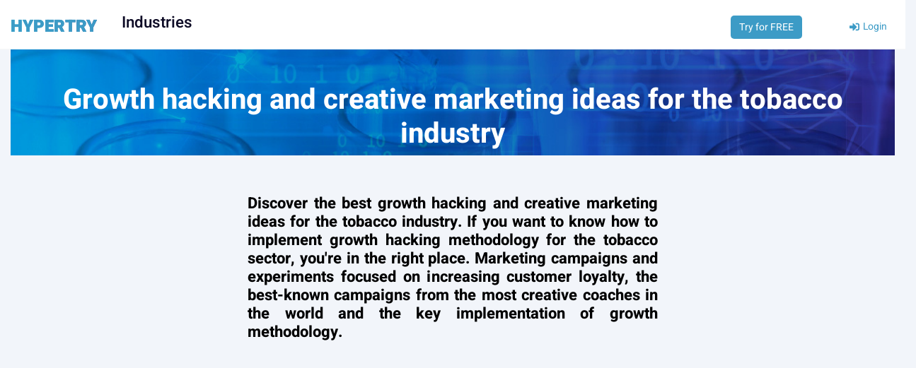

--- FILE ---
content_type: text/html; charset=UTF-8
request_url: https://www.hypertry.com/industries/tobacco
body_size: 13764
content:
<!DOCTYPE html>
<html lang="en">

<head>
    <meta charset="utf-8">
<meta http-equiv="X-UA-Compatible" content="IE=edge">
<meta name="viewport" content="width=device-width, initial-scale=1.0">
<meta name="author" content="Agile Growth SL">
<title>
    Tobacco - HYPERTRY</title>
<meta property="og:title" content="
    Tobacco - HYPERTRY" />
<meta property="og:url" content="https://www.hypertry.com" />
<meta name="description" content="
    HYPERTRY is Agile Growth Marketing software that tracks all Growth Hacking ideas, experiments and learnings to drive business growth." />
<meta property="og:description" content="
    HYPERTRY is Agile Growth Marketing software that tracks all Growth Hacking ideas, experiments and learnings to drive business growth." />
<meta property="og:image" content="https://hypertry.s3.us-east-2.amazonaws.com/img.webp" />
<meta property="og:type" content="website" />
<link rel="canonical" href="https://www.hypertry.com/industries/tobacco" />
      <meta property="og:locale" content="en_us"/><link rel="alternate" hreflang="x-default" href="https://www.hypertry.com/industries/tobacco" /><link rel="alternate" hreflang="en" href="https://www.hypertry.com/industries/tobacco" /><link rel="alternate" hreflang="es" href="https://www.hypertry.com/es/industries/tobacco" /><link rel="icon" type="image/png" href="/_api/files/img/favicon_hypertry.png">
      <link rel="manifest" href="/manifest.webmanifest"><script type="application/ld+json">
    {"@context" : "http://schema.org",
    "@type" : "Organization",
    "name" : "Hypertry",
    "url" : "https://www.hypertry.com",
    "logo": "https://www.hypertry.com/_api/files/img/favicon_hypertry.png",
    "sameAs" : ["https://www.facebook.com/hypertry","https://www.linkedin.com/company/hypertry/","https://www.youtube.com/channel/UCeIf5yu80zqIp2-GF9vD5Rg","https://www.twitter.com/hyper_try","https://www.instagram.com/hypertry/"]}
</script>
<meta name="twitter:card" content="summary" />
<meta name="twitter:title" content="HYPERTRY" />
<meta name="twitter:description" content="HYPERTRY is Agile Growth Marketing software that tracks all Growth Hacking ideas, experiments and learnings to drive business growth." />
<meta name="twitter:image" content="https://hypertry.s3.us-east-2.amazonaws.com/img.webp" />
<meta name="twitter:site" content="hyper_try" /><!-- Bootstrap Core CSS -->
<link rel="stylesheet" href="/_api/files/css/bootstrap.min.css">
<link rel="stylesheet" href="/_api/files/css/datatables.min.201126.css" type="text/css" />
<link rel="stylesheet" href="/assets/css/orbiter.min.css" type="text/css" />
<!-- bootstrap tour
<link rel="stylesheet" href="/_api/files/css/bootstrap-tour-standalone.min.css">
-->

<!-- Custom CSS -->
<link rel="stylesheet" href="/_api/files/css/style_210916.min.css" type="text/css" />        <link rel="stylesheet" href="/_api/files/css/hypertry_160921.css" type="text/css" />
    <!-- Bootstrap Core JavaScript -->
<script type="text/javascript" src="/_api/files/js/jquery-3.4.1.min.js"></script>
<script type="text/javascript" src="/_api/files/js/popper.min.js"></script>
<script type="text/javascript" src="/_api/files/js/bootstrap.min.js"></script>

<!--bootstratp tour
<script type="text/javascript" src="/_api/files/js/bootstrap-tour-standalone.min.js"></script>
-->
<script>
    $.fn.bttooltip = $.fn.tooltip;
</script>
<!---Segment---------->
<script>
  !function(){var analytics=window.analytics=window.analytics||[];if(!analytics.initialize)if(analytics.invoked)window.console&&console.error&&console.error("Segment snippet included twice.");else{analytics.invoked=!0;analytics.methods=["trackSubmit","trackClick","trackLink","trackForm","pageview","identify","reset","group","track","ready","alias","debug","page","once","off","on","addSourceMiddleware","addIntegrationMiddleware","setAnonymousId","addDestinationMiddleware"];analytics.factory=function(e){return function(){var t=Array.prototype.slice.call(arguments);t.unshift(e);analytics.push(t);return analytics}};for(var e=0;e<analytics.methods.length;e++){var key=analytics.methods[e];analytics[key]=analytics.factory(key)}analytics.load=function(key,e){var t=document.createElement("script");t.type="text/javascript";t.async=!0;t.src="https://cdn.segment.com/analytics.js/v1/" + key + "/analytics.min.js";var n=document.getElementsByTagName("script")[0];n.parentNode.insertBefore(t,n);analytics._loadOptions=e};analytics._writeKey="lZAGrE0FzyvLfEDWoyisC0rlkZFsBEsO";analytics.SNIPPET_VERSION="4.13.2";
  analytics.load("lZAGrE0FzyvLfEDWoyisC0rlkZFsBEsO");
  analytics.page();
  }}();
</script>
<!---Segment---------->

<!--bootstrap tour inicialización
--></head>

<body class=" dashboard_0" data-spy="scroll" data-target="#navbarResponsive" data-offset="70">
    <div class="body_loading" style="display:none;">Loading&#8230;</div>
    <div id="modalConfirm" class="modal fade" role="dialog" aria-labelledby="modalConfirmLabel" aria-hidden="true" style="z-index: 1065;">
    <div class="modal-dialog" role="document">
        <div class="modal-content">
            <div class="modal-header text-center">
                <h5 class="modal-title text-center w-100" id="modalConfirmLabel">Confirm requested action</h5>
                <button type="button" class="close" data-dismiss="modal" aria-label="Close">
                    <span aria-hidden="true">×</span>
                </button>
            </div>
            <div class="modal-body text-center">
                <p>Loading...</p>
            </div>
            <div class="modal-footer">
                <button id="modal-btn-confirm" type="button" class="btn btn-info">Confirm</button>
                <button id="modal-btn-cancel" type="button" class="btn" data-dismiss="modal">Cancel</button>
            </div>
        </div>
    </div>
</div>
<div id="modalInfo" class="modal fade" role="dialog" aria-labelledby="modalInfoLabel" aria-hidden="true" style="z-index: 1065;">
    <div class="modal-dialog" role="document">
        <div class="modal-content">
            <div class="modal-header text-center">
                <h5 class="modal-title text-center w-100" id="modalInfoLabel">Action completed</h5>
                <button type="button" class="close" data-dismiss="modal" aria-label="Close">
                    <span aria-hidden="true">×</span>
                </button>
            </div>
            <div class="modal-body text-center">
                <p>Loading...</p>
            </div>
            <div class="modal-footer">
                <button id="modal-btn-continue" type="button" class="btn btn-secondary" data-dismiss="modal">Continue</button>
            </div>
        </div>
    </div>
</div>
<div id="modalWarning" class="modal fade" role="dialog" aria-labelledby="modalWarningLabel" aria-hidden="true" style="z-index: 1065;">
    <div class="modal-dialog" role="document">
        <div class="modal-content">
            <div class="modal-header text-center bg-warning">
                <h5 class="modal-title text-center w-100" id="modalWarningLabel">Warning</h5>
                <button type="button" class="close" data-dismiss="modal" aria-label="Close">
                    <span aria-hidden="true">×</span>
                </button>
            </div>
            <div class="modal-body text-center">
                <p>Loading...</p>
            </div>
            <div class="modal-footer">
                <button id="modal-btn-goback" type="button" class="btn btn-secondary" data-dismiss="modal">Go back</button>
            </div>
        </div>
    </div>
</div>
<div class="modal fade" role="dialog" id="myModal" aria-labelledby="myModalLabel">
    <div class="modal-dialog modal-xl" role="document">
        <div class="modal-content">
            <div class="modal-header">
                <h5 class="modal-title" id="myModalLabel">Title</h5>
                <button type="button" class="close" data-dismiss="modal" aria-label="Close">
                    <span aria-hidden="true">×</span>
                </button>
            </div>
            <div class="modal-body">Loading...</div>
        </div>
    </div>
</div>
    <!-- Google Tag Manager (noscript) --> <noscript><iframe src="https://www.googletagmanager.com/ns.html?id=GTM-P7FHGB8" height="0" width="0" title="" style="display:none;visibility:hidden"></iframe></noscript>
    <!-- End Google Tag Manager (noscript) -->
        <div class="row" id="body-row">
                <div id="maincontent" class="w-100 ">
            
                            <!-- Navigation -->
                                <div class="topbar-mobile">
                    <div class="row align-items-center">
                        <div class="col-md-12">
                            <div class="mobile-logobar">
                                <a href="index.html" class="mobile-logo"><a class="navbar-brand navbar-brand-text" href="/index.php"><div class="titleBar m-auto"><span id="app_name">HYPERTRY</span></div></a></a>
                            </div>
                                <li class="list-inline-item">
        <h1 class="top-bar-title" style="white-space: nowrap;overflow: hidden;text-overflow: ellipsis;" title="Industries">
            Industries        </h1>
    </li>
                            <div class="mobile-togglebar infobar">
                                <ul class="list-inline mb-0">
                                                                            <li class="list-inline-item">
                                            <div class="topbar-toggle-icon">
                                                <a class="topbar-toggle-hamburger" href="javascript:void();">
                                                    <img src="/assets/images/svg-icon/horizontal.svg" class="img-fluid menu-hamburger-horizontal" alt="horizontal" style="display: none;">
                                                    <img src="/assets/images/svg-icon/verticle.svg" class="img-fluid menu-hamburger-vertical" alt="verticle" style="display: inline;">
                                                </a>
                                            </div>
                                        </li>
                                                                    </ul>
                            </div>
                        </div>
                    </div>
                </div>
                <script>
                    $(document).ready(function() {
                        /* -- Menu Hamburger -- */
                        $(".menu-hamburger").on("click", function(e) {
                            e.preventDefault();
                            $("body").toggleClass("toggle-menu");
                            $(".menu-hamburger img").toggle();
                        });
                        /* -- Menu Topbar Hamburger -- */
                        $(".topbar-toggle-hamburger").on("click", function(e) {
                            e.preventDefault();
                            $("body").toggleClass("topbar-toggle-menu");
                            $(".topbar-toggle-hamburger img").toggle();
                        });
                        /* -- Media Size -- */
                        function mediaSize() {
                            if (window.matchMedia('(max-width: 767px)').matches) {
                                $("body").removeClass("toggle-menu");
                                $(".menu-hamburger img.menu-hamburger-close").hide();
                                $(".menu-hamburger img.menu-hamburger-collapse").show();
                            }
                        };
                        mediaSize();
                        window.addEventListener('resize', mediaSize, false);
                    });
                </script>
                <div id="navbarResponsive" class=" maximized nosidebar topbar">
                    <div class="row align-items-center">
                                                <div class="titlebar">
                            <ul class="list-inline mb-0">
                                <li class="list-inline-item">
                                    <a class="navbar-brand navbar-brand-text" href="/index.php">
                                        <div class="titleBar m-auto">
                                            <span id="app_name">HYPERTRY</span>
                                        </div>
                                    </a>
                                </li>
                                    <li class="list-inline-item">
        <h1 class="top-bar-title" style="white-space: nowrap;overflow: hidden;text-overflow: ellipsis;" title="Industries">
            Industries        </h1>
    </li>
                            </ul>
                        </div>
                        <div class="infobar ml-auto">
                            <ul class="list-inline mb-0">
                                    <li class="list-inline-item">
        <a class="btn btn-primary mr-2 ml-2" id="linkSignup" href="/signup/">Try for FREE</a>
    </li>
            <li class="list-inline-item">
            <div class="languagebar">
                <div class="dropdown">
                    <a class="dropdown-toggle" data-toggle="dropdown" href="#" rel="nofollow">
                        <i class="flag flag-icon-gb flag-icon-squared"></i>
                    </a>

                    <div class="dropdown-menu dropdown-menu-right" aria-labelledby="languagelink">
                                                    <a href="/en/industries/tobacco"><i class="flag flag-icon-gb flag-icon-squared"></i> English</a>
                                                    <a href="/es//industries/tobacco"><span class="fa-fw"><i class="flag flag-icon-es flag-icon-squared"></i> Español</a>
                                            </div>
                </div>
            </div>
        </li>
            <li class="list-inline-item">
            <a id="linkLogin" class="nav-link js-scroll-trigger" href="/login.php" title="Login">
                <svg width="1em" height="1em" viewBox="0 0 512 512" class="svg-inline--fa fa-sign-in-alt fa-fw" fill="currentColor" xmlns="http://www.w3.org/2000/svg"><path fill="currentColor" d="M416 448h-84c-6.6 0-12-5.4-12-12v-40c0-6.6 5.4-12 12-12h84c17.7 0 32-14.3 32-32V160c0-17.7-14.3-32-32-32h-84c-6.6 0-12-5.4-12-12V76c0-6.6 5.4-12 12-12h84c53 0 96 43 96 96v192c0 53-43 96-96 96zm-47-201L201 79c-15-15-41-4.5-41 17v96H24c-13.3 0-24 10.7-24 24v96c0 13.3 10.7 24 24 24h136v96c0 21.5 26 32 41 17l168-168c9.3-9.4 9.3-24.6 0-34z"></path></svg> Login            </a>
        </li>
                            </ul>
                        </div>
                    </div>
                </div>
                <div class="container-fluid">
    <div class="p-5 text-center bg-image" style="background-image: url('/_api/files/img/cabeceraIndustrias.png'); height: 220px;">
        <div id="industry" class="text-center mask" style="padding: 15px; padding-top: 70px;">
            <p class="h1" style="color: white; top: 130px; font-size: 40px">
                <!--<strong>Growth hacking ideas for Tobacco</strong>-->
                <strong>Growth hacking and creative marketing ideas for the tobacco industry</strong>
            </p>
        </div>
    </div><br><br>

    <div class="row">
        <div class="col-3 col-sm-3"></div>
            <div class="col-6 col-sm-6">
                <div style="margin: 15px;">
                    <div class="text-justify">
                        <!--<h3 style="color: black;"><strong>Discover the best growth hacking and marketing ideas from the proptech industry. The marketing, sales and product campaigns, the viral campaigns of the leading companies in the Tobacco.</strong></h3>-->
                        <h4 style="color: black;"><strong>Discover the best growth hacking and creative marketing ideas for the tobacco industry. If you want to know how to implement growth hacking methodology for the tobacco sector, you're in the right place. Marketing campaigns and experiments focused on increasing customer loyalty, the best-known campaigns from the most creative coaches in the world and the key implementation of growth methodology.</strong></h4>
                    </div>
                </div><br><br>
            </div>
        <div class="col-3 col-sm-3"></div>
    <div>

            <div class="row">
            <div class="col-md-1"></div>
            <div class="col-md-10">
                <div class="row">
                                        </div>
                        <br><br>
                        <div class="row">
                                            <div class="col-md-4 col-sm-6">
                        <div class="content">
                            <div class="card card-idea">
                                <img class="card-img-top" src="https://hypertry.s3.us-east-2.amazonaws.com/custom/2_3/experiments/1820_2c86a217e06d86e3db130723abd90fff." alt="">
                                <div class="card-body">
                                    <h5 class="card-title">Give the rules a twist</h5>
                                    <p class="card-text">If you read the above poster till the end, you’ll realize this is actually the announcement of their new products such as E-cigarette, and Heated Tobacco units (Alternative to Cigarettes). So fast forward 5 months, Phillip Morris launched their heated tobacco products with a similar anti-smoking campaign where smokers are asked to visit their website and sign up for a journey to switch to e-cigarettes or their new heated tobacco products.</p>

                                                                        <div class="row d-flex">
                                        <div class="col-6 author" title="Andres Rojas ">
                                            <span>
                                                <img alt="Sergio Lopez" class="avatar filter-by-alt" 
                                                    src="https://www.gravatar.com/avatar/c7a812cdba58650b6515bf21e5ddca9a?s=64&d=mp&r=g" data-filter-by="alt" />
                                                Sergio Lopez                                            </span>
                                        </div>
                                        <!--<div class="col-6 text-right">
                                            stars
                                        </div>-->
                                    </div><br>
                                    <div class="text-center">
                                        <a href="#" class="btn btn-outline-primary learnings-idea">
                                            Learnings                                        </a>&nbsp&nbsp
                                        <a href="#" class="btn btn-outline-primary comments-idea">Comments</a><br><br>
                                        <a href="#" class="btn btn-primary work-idea" attr-href="/cloneidea/?experiment=4364">
                                            Work idea                                        </a>
                                    </div>
                                </div>
                            </div>
                        </div>
                    </div>
                                        <div class="col-md-4 col-sm-6">
                        <div class="content">
                            <div class="card card-idea">
                                <img class="card-img-top" src="https://hypertry.s3.us-east-2.amazonaws.com/custom/2_3/experiments/1822_63bb66d0a312a0cafdeaae6f1cba4578." alt="">
                                <div class="card-body">
                                    <h5 class="card-title">Create or sponsor events</h5>
                                    <p class="card-text">The lifestyle brand Ahead, which is owned by BAT and has been used in conjunction with Kent cigarettes, participated in a music festival in Bucharest, Romania, called TimeShift by hosting parties for up to 5,000 guests that featured appearances by major British artists Orbital, Rudimental and Hot Chip. </p>

                                                                        <div class="row d-flex">
                                        <div class="col-6 author" title="Andres Rojas ">
                                            <span>
                                                <img alt="Sergio Lopez" class="avatar filter-by-alt" 
                                                    src="https://www.gravatar.com/avatar/c7a812cdba58650b6515bf21e5ddca9a?s=64&d=mp&r=g" data-filter-by="alt" />
                                                Sergio Lopez                                            </span>
                                        </div>
                                        <!--<div class="col-6 text-right">
                                            stars
                                        </div>-->
                                    </div><br>
                                    <div class="text-center">
                                        <a href="#" class="btn btn-outline-primary learnings-idea">
                                            Learnings                                        </a>&nbsp&nbsp
                                        <a href="#" class="btn btn-outline-primary comments-idea">Comments</a><br><br>
                                        <a href="#" class="btn btn-primary work-idea" attr-href="/cloneidea/?experiment=4366">
                                            Work idea                                        </a>
                                    </div>
                                </div>
                            </div>
                        </div>
                    </div>
                                    </div>
                <br>
            </div>
        </div>
        <br><br>
    <div class="row">
        <div class="col-3 col-sm-3"></div>
            <div class="col-6 col-sm-6">
                <div  style="margin: 15px;">
                    <div class="text-justify" style="font-size: 14pt;">
                        <p><p><span style="font-weight: 400;">Are you a </span><strong>tobacco company </strong><span style="font-weight: 400;">looking for a way to </span><strong>attract </strong><span style="font-weight: 400;">potential </span><strong>customers </strong><span style="font-weight: 400;">to expand your business? Do you feel that in the tobacco industry, </span><strong>traditional forms </strong><span style="font-weight: 400;">of generating sales </span><strong>no longer bring </strong><span style="font-weight: 400;">the expected </span><strong>results</strong><span style="font-weight: 400;">? Find out what growth hacking is and how to use it in practice for any tobacco startup or corporation.</span></p>
<p><strong>Growth hacking </strong><span style="font-weight: 400;">is not about magic tricks that will make your consumers spend thousands of dollars on tobacco products. There is more </span><strong>hard work</strong><span style="font-weight: 400;">, </span><strong>analysis</strong><span style="font-weight: 400;">, and observation in growth marketing than magic tricks that will </span><strong>get </strong><span style="font-weight: 400;">interested </span><strong>customers </strong><span style="font-weight: 400;">right </span><strong>down </strong><span style="font-weight: 400;">your </span><strong>sales funnel.</strong></p>
<p><strong>Growth hacking </strong><span style="font-weight: 400;">is a relatively young marketing technique that involves an </span><strong>unconventional approach </strong><span style="font-weight: 400;">to all </span><strong>marketing activities</strong><span style="font-weight: 400;">, especially in startups or businesses that have been somehow disrupted. Like the tobacco industry with its limitations and swift changes in past 20 years related to healthcare concerns with tobacco consumption. It is a technique that requires a </span><strong>growth hacker </strong><span style="font-weight: 400;">to </span><strong>go beyond </strong><span style="font-weight: 400;">the </span><strong>scheme </strong><span style="font-weight: 400;">of </span><strong>standard marketing campaigns </strong><span style="font-weight: 400;">and </span><strong>focus </strong><span style="font-weight: 400;">on </span><strong>innovative solutions </strong><span style="font-weight: 400;">that will </span><strong>guarantee </strong><span style="font-weight: 400;">the </span><strong>expected growth</strong><span style="font-weight: 400;">.</span></p>
<p><span style="font-weight: 400;">The </span><strong>Growth Hacker focuses </strong><span style="font-weight: 400;">on finding </span><strong>smarter</strong><span style="font-weight: 400;">, less expensive </span><strong>alternatives </strong><span style="font-weight: 400;">to </span><strong>traditional </strong><span style="font-weight: 400;">digital </span><strong>marketing</strong><span style="font-weight: 400;">, such as by making better use of social media, marketing automation, viral marketing, or PPC targeted advertising. The key is to </span><strong>understand </strong><span style="font-weight: 400;">your </span><strong>target audience </strong><span style="font-weight: 400;">and current market trends and </span><strong>efficiently adopt </strong><span style="font-weight: 400;">the </span><strong>demand </strong><span style="font-weight: 400;">for new information </span><strong>to supply</strong><span style="font-weight: 400;">. After all, if you want to reach the "baby boomer" generation, then you won´t go out of creative video recording on TikTok.&nbsp;</span></p>
<p><span style="font-weight: 400;">It all starts with establishing </span><strong>SMART goals</strong><span style="font-weight: 400;">, which need to be </span><strong>related </strong><span style="font-weight: 400;">to what we call in Growth Hacking </span><strong>North Star Metric</strong><span style="font-weight: 400;">: the </span><strong>metric </strong><span style="font-weight: 400;">that </span><strong>best translates </strong><span style="font-weight: 400;">the </span><strong>value </strong><span style="font-weight: 400;">that you bring to the consumer. Your North Start in tobacco could be your </span><strong>sales</strong><span style="font-weight: 400;">, </span><strong>retention</strong><span style="font-weight: 400;">, </span><strong>repetition </strong><span style="font-weight: 400;">or any other metric that you and your management team establish as key. We know that in the tobacco industry it is all about </span><strong>building brand loyalty</strong><span style="font-weight: 400;">, and not about trying to convince people to smoke, so this brand building as a goal should be then translated into a specific metric, like repetition.&nbsp;</span></p>
<p><span style="font-weight: 400;">Once you have your SMART metrics and your North Star, you design growth drivers. </span><strong>Growth drivers </strong><span style="font-weight: 400;">are hypothetical </span><strong>ways </strong><span style="font-weight: 400;">in which you can </span><strong>achieve growth</strong><span style="font-weight: 400;">: it could be channel related (for example, through partnerships with clubs, restaurants and resellers), buyer related (for example, through entering a new niche or trend, like vaping) or a mix of the two. A driver could also be a sport sponsorship or product innovation. The important thing is that a </span><strong>driver should be limited enough </strong><span style="font-weight: 400;">as for it to be able</span><strong> to be validated or rejected through experimentation</strong><span style="font-weight: 400;">.</span></p>
<p><strong>Experimentation </strong><span style="font-weight: 400;">is the key to growth hacking and the </span><strong>baseline </strong><span style="font-weight: 400;">of the entire </span><strong>methodology</strong><span style="font-weight: 400;">. Think about an </span><strong>experiment </strong><span style="font-weight: 400;">as a </span><strong>small</strong><span style="font-weight: 400;">, </span><strong>narrow tactic </strong><span style="font-weight: 400;">that should have a </span><strong>specific result </strong><span style="font-weight: 400;">in order to </span><strong>validate </strong><span style="font-weight: 400;">or </span><strong>reject </strong><span style="font-weight: 400;">a </span><strong>hypothesis</strong><span style="font-weight: 400;">. Your </span><strong>drivers </strong><span style="font-weight: 400;">should be ideally easily </span><strong>validated </strong><span style="font-weight: 400;">by</span><strong> 3 to 10 experiments</strong><span style="font-weight: 400;"> that should </span><strong>show </strong><span style="font-weight: 400;">whether a </span><strong>driver </strong><span style="font-weight: 400;">could, or could not, become a </span><strong>part </strong><span style="font-weight: 400;">of a </span><strong>scalable strategy </strong><span style="font-weight: 400;">for the future.&nbsp;</span></p>
<p><span style="font-weight: 400;">Your </span><strong>experimentation cycle </strong><span style="font-weight: 400;">should have regular meetings in order to </span><strong>review results </strong><span style="font-weight: 400;">and also </span><strong>learnings</strong><span style="font-weight: 400;">. Learnings are absolutely essential for a growth hacking methodology to work, and all team members should </span><strong>regularly document </strong><span style="font-weight: 400;">and </span><strong>share </strong><span style="font-weight: 400;">their </span><strong>learnings </strong><span style="font-weight: 400;">in a </span><strong>consistent manner</strong><span style="font-weight: 400;">. This is the only way to grow in a transparent way and make sure you </span><strong>won&rsquo;t make </strong><span style="font-weight: 400;">the </span><strong>same mistake again</strong><span style="font-weight: 400;">.</span></p>
<p><span style="font-weight: 400;">To learn about the most effective drivers and experiments for the tobacco industry, all you need to do is </span><strong>register with Hypertry</strong><span style="font-weight: 400;">. In addition, there you can also request a personalized consultation if required.</span></p></p>
                    </div><br><br><br>
                </div>
            </div>
        <div class="col-3 col-sm-3"></div>
    </div>

    <div class="text-center">
        <h3 style="color: black;">Other industries</h3>
    </div><br><br>

    <div class="row">
        <div class="col-md-1"></div>
        <div class="col-md-10">
                        <div class="row">
                                            </div><br>
                            <div class="row">
                                                    <div class="col-md-4">
                            <img src="/_api/files/img/industries/mechanicalengineering.webp" 
                                alt="Mechanical Engineering" 
                                class="img-thumbnail">
                            <br>
                            <h5 style="color: black;">
                                <a href="/industries/mechanical-engineering">
                                    Growth hacking ideas for Mechanical Engineering                                </a>
                            </h5>
                        </div>
                                                <div class="col-md-4">
                            <img src="/_api/files/img/industries/fmcg.webp" 
                                alt="FMCG" 
                                class="img-thumbnail">
                            <br>
                            <h5 style="color: black;">
                                <a href="/industries/fmcg">
                                    Growth hacking ideas for FMCG                                </a>
                            </h5>
                        </div>
                                                <div class="col-md-4">
                            <img src="/_api/files/img/industries/automotive.webp" 
                                alt="Automotive" 
                                class="img-thumbnail">
                            <br>
                            <h5 style="color: black;">
                                <a href="/industries/automotive">
                                    Growth hacking ideas for Automotive                                </a>
                            </h5>
                        </div>
                                                    </div><br>
                            <div class="row">
                                                    <div class="col-md-4">
                            <img src="/_api/files/img/industries/newspapers.webp" 
                                alt="Newspapers" 
                                class="img-thumbnail">
                            <br>
                            <h5 style="color: black;">
                                <a href="/industries/newspapers">
                                    Growth hacking ideas for Newspapers                                </a>
                            </h5>
                        </div>
                                                <div class="col-md-4">
                            <img src="/_api/files/img/industries/banking.webp" 
                                alt="Banking" 
                                class="img-thumbnail">
                            <br>
                            <h5 style="color: black;">
                                <a href="/industries/banking">
                                    Growth hacking ideas for Banking                                </a>
                            </h5>
                        </div>
                                                <div class="col-md-4">
                            <img src="/_api/files/img/industries/accounting.webp" 
                                alt="Accounting" 
                                class="img-thumbnail">
                            <br>
                            <h5 style="color: black;">
                                <a href="/industries/accounting">
                                    Growth hacking ideas for Accounting                                </a>
                            </h5>
                        </div>
                                                    </div><br>
                            <div class="row">
                                                    <div class="col-md-4">
                            <img src="/_api/files/img/industries/broadcastmedia.webp" 
                                alt="Broadcast Media" 
                                class="img-thumbnail">
                            <br>
                            <h5 style="color: black;">
                                <a href="/industries/broadcast-media">
                                    Growth hacking ideas for Broadcast Media                                </a>
                            </h5>
                        </div>
                                                <div class="col-md-4">
                            <img src="/_api/files/img/industries/fashion.webp" 
                                alt="Fashion" 
                                class="img-thumbnail">
                            <br>
                            <h5 style="color: black;">
                                <a href="/industries/fashion">
                                    Growth hacking ideas for Fashion                                </a>
                            </h5>
                        </div>
                                                <div class="col-md-4">
                            <img src="/_api/files/img/industries/realestate.webp" 
                                alt="Real Estate" 
                                class="img-thumbnail">
                            <br>
                            <h5 style="color: black;">
                                <a href="/industries/real-estate">
                                    Growth hacking ideas for Real Estate                                </a>
                            </h5>
                        </div>
                                    </div>

            <br><br>
            <button type="button" class="btn btn-primary" id="mostrarTodos">Show All</button>
            <button type="button" class="btn btn-primary d-none" id="mostrarMenos">Show Less</button>
            <div id="todasIndustrias" class="d-none">
                <div class="row">
                                            </div><br>
                            <div class="row">
                                                    <div class="col-md-4">
                            <img src="/_api/files/img/industries/aerospace.webp" 
                                    alt="Aerospace" 
                                    class="img-thumbnail"
                                    loading="lazy">
                            <br>
                            <h5 style="color: black;">
                                <a href="/industries/aerospace">
                                    Growth hacking ideas for Aerospace                                </a>
                            </h5>
                        </div>
                                                <div class="col-md-4">
                            <img src="/_api/files/img/industries/airlines.webp" 
                                    alt="Airlines" 
                                    class="img-thumbnail"
                                    loading="lazy">
                            <br>
                            <h5 style="color: black;">
                                <a href="/industries/airlines">
                                    Growth hacking ideas for Airlines                                </a>
                            </h5>
                        </div>
                                                <div class="col-md-4">
                            <img src="/_api/files/img/industries/architecture.webp" 
                                    alt="Architecture" 
                                    class="img-thumbnail"
                                    loading="lazy">
                            <br>
                            <h5 style="color: black;">
                                <a href="/industries/architecture">
                                    Growth hacking ideas for Architecture                                </a>
                            </h5>
                        </div>
                                                    </div><br>
                            <div class="row">
                                                    <div class="col-md-4">
                            <img src="/_api/files/img/industries/biotech.webp" 
                                    alt="Biotech" 
                                    class="img-thumbnail"
                                    loading="lazy">
                            <br>
                            <h5 style="color: black;">
                                <a href="/industries/biotech">
                                    Growth hacking ideas for Biotech                                </a>
                            </h5>
                        </div>
                                                <div class="col-md-4">
                            <img src="/_api/files/img/industries/chemicals.webp" 
                                    alt="Chemicals" 
                                    class="img-thumbnail"
                                    loading="lazy">
                            <br>
                            <h5 style="color: black;">
                                <a href="/industries/chemicals">
                                    Growth hacking ideas for Chemicals                                </a>
                            </h5>
                        </div>
                                                <div class="col-md-4">
                            <img src="/_api/files/img/industries/coaching.webp" 
                                    alt="Coaching" 
                                    class="img-thumbnail"
                                    loading="lazy">
                            <br>
                            <h5 style="color: black;">
                                <a href="/industries/coaching">
                                    Growth hacking ideas for Coaching                                </a>
                            </h5>
                        </div>
                                                    </div><br>
                            <div class="row">
                                                    <div class="col-md-4">
                            <img src="/_api/files/img/industries/computergames.webp" 
                                    alt="Computer Games" 
                                    class="img-thumbnail"
                                    loading="lazy">
                            <br>
                            <h5 style="color: black;">
                                <a href="/industries/computer-games">
                                    Growth hacking ideas for Computer Games                                </a>
                            </h5>
                        </div>
                                                <div class="col-md-4">
                            <img src="/_api/files/img/industries/computersoftware.webp" 
                                    alt="Computer Software" 
                                    class="img-thumbnail"
                                    loading="lazy">
                            <br>
                            <h5 style="color: black;">
                                <a href="/industries/computer-software">
                                    Growth hacking ideas for Computer Software                                </a>
                            </h5>
                        </div>
                                                <div class="col-md-4">
                            <img src="/_api/files/img/industries/construction.webp" 
                                    alt="Construction" 
                                    class="img-thumbnail"
                                    loading="lazy">
                            <br>
                            <h5 style="color: black;">
                                <a href="/industries/construction">
                                    Growth hacking ideas for Construction                                </a>
                            </h5>
                        </div>
                                                    </div><br>
                            <div class="row">
                                                    <div class="col-md-4">
                            <img src="/_api/files/img/industries/consulting.webp" 
                                    alt="Consulting" 
                                    class="img-thumbnail"
                                    loading="lazy">
                            <br>
                            <h5 style="color: black;">
                                <a href="/industries/consulting">
                                    Growth hacking ideas for Consulting                                </a>
                            </h5>
                        </div>
                                                <div class="col-md-4">
                            <img src="/_api/files/img/industries/cosmetics.webp" 
                                    alt="Cosmetics" 
                                    class="img-thumbnail"
                                    loading="lazy">
                            <br>
                            <h5 style="color: black;">
                                <a href="/industries/cosmetics">
                                    Growth hacking ideas for Cosmetics                                </a>
                            </h5>
                        </div>
                                                <div class="col-md-4">
                            <img src="/_api/files/img/industries/design.webp" 
                                    alt="Design" 
                                    class="img-thumbnail"
                                    loading="lazy">
                            <br>
                            <h5 style="color: black;">
                                <a href="/industries/design">
                                    Growth hacking ideas for Design                                </a>
                            </h5>
                        </div>
                                                    </div><br>
                            <div class="row">
                                                    <div class="col-md-4">
                            <img src="/_api/files/img/industries/elearning.webp" 
                                    alt="E-learning" 
                                    class="img-thumbnail"
                                    loading="lazy">
                            <br>
                            <h5 style="color: black;">
                                <a href="/industries/e-learning">
                                    Growth hacking ideas for E-learning                                </a>
                            </h5>
                        </div>
                                                <div class="col-md-4">
                            <img src="/_api/files/img/industries/edtech.webp" 
                                    alt="Edtech" 
                                    class="img-thumbnail"
                                    loading="lazy">
                            <br>
                            <h5 style="color: black;">
                                <a href="/industries/edtech">
                                    Growth hacking ideas for Edtech                                </a>
                            </h5>
                        </div>
                                                <div class="col-md-4">
                            <img src="/_api/files/img/industries/education.webp" 
                                    alt="Education " 
                                    class="img-thumbnail"
                                    loading="lazy">
                            <br>
                            <h5 style="color: black;">
                                <a href="/industries/education-">
                                    Growth hacking ideas for Education                                 </a>
                            </h5>
                        </div>
                                                    </div><br>
                            <div class="row">
                                                    <div class="col-md-4">
                            <img src="/_api/files/img/industries/electricalandelectronic.webp" 
                                    alt="Electrical & Electronic" 
                                    class="img-thumbnail"
                                    loading="lazy">
                            <br>
                            <h5 style="color: black;">
                                <a href="/industries/electrical-and-electronic">
                                    Growth hacking ideas for Electrical & Electronic                                </a>
                            </h5>
                        </div>
                                                <div class="col-md-4">
                            <img src="/_api/files/img/industries/energy.webp" 
                                    alt="Energy" 
                                    class="img-thumbnail"
                                    loading="lazy">
                            <br>
                            <h5 style="color: black;">
                                <a href="/industries/energy">
                                    Growth hacking ideas for Energy                                </a>
                            </h5>
                        </div>
                                                <div class="col-md-4">
                            <img src="/_api/files/img/industries/engineering.webp" 
                                    alt="Engineering" 
                                    class="img-thumbnail"
                                    loading="lazy">
                            <br>
                            <h5 style="color: black;">
                                <a href="/industries/engineering">
                                    Growth hacking ideas for Engineering                                </a>
                            </h5>
                        </div>
                                                    </div><br>
                            <div class="row">
                                                    <div class="col-md-4">
                            <img src="/_api/files/img/industries/entertainment.webp" 
                                    alt="Entertainment" 
                                    class="img-thumbnail"
                                    loading="lazy">
                            <br>
                            <h5 style="color: black;">
                                <a href="/industries/entertainment">
                                    Growth hacking ideas for Entertainment                                </a>
                            </h5>
                        </div>
                                                <div class="col-md-4">
                            <img src="/_api/files/img/industries/events.webp" 
                                    alt="Events " 
                                    class="img-thumbnail"
                                    loading="lazy">
                            <br>
                            <h5 style="color: black;">
                                <a href="/industries/events-">
                                    Growth hacking ideas for Events                                 </a>
                            </h5>
                        </div>
                                                <div class="col-md-4">
                            <img src="/_api/files/img/industries/farming.webp" 
                                    alt="Farming" 
                                    class="img-thumbnail"
                                    loading="lazy">
                            <br>
                            <h5 style="color: black;">
                                <a href="/industries/farming">
                                    Growth hacking ideas for Farming                                </a>
                            </h5>
                        </div>
                                                    </div><br>
                            <div class="row">
                                                    <div class="col-md-4">
                            <img src="/_api/files/img/industries/fintech.webp" 
                                    alt="Fintech" 
                                    class="img-thumbnail"
                                    loading="lazy">
                            <br>
                            <h5 style="color: black;">
                                <a href="/industries/fintech">
                                    Growth hacking ideas for Fintech                                </a>
                            </h5>
                        </div>
                                                <div class="col-md-4">
                            <img src="/_api/files/img/industries/fitness.webp" 
                                    alt="Fitness" 
                                    class="img-thumbnail"
                                    loading="lazy">
                            <br>
                            <h5 style="color: black;">
                                <a href="/industries/fitness">
                                    Growth hacking ideas for Fitness                                </a>
                            </h5>
                        </div>
                                                <div class="col-md-4">
                            <img src="/_api/files/img/industries/gamblingandcasinos.webp" 
                                    alt="Gambling & Casinos" 
                                    class="img-thumbnail"
                                    loading="lazy">
                            <br>
                            <h5 style="color: black;">
                                <a href="/industries/gambling-and-casinos">
                                    Growth hacking ideas for Gambling & Casinos                                </a>
                            </h5>
                        </div>
                                                    </div><br>
                            <div class="row">
                                                    <div class="col-md-4">
                            <img src="/_api/files/img/industries/govtech.webp" 
                                    alt="Govtech" 
                                    class="img-thumbnail"
                                    loading="lazy">
                            <br>
                            <h5 style="color: black;">
                                <a href="/industries/govtech">
                                    Growth hacking ideas for Govtech                                </a>
                            </h5>
                        </div>
                                                <div class="col-md-4">
                            <img src="/_api/files/img/industries/graphicdesign.webp" 
                                    alt="Graphic Design" 
                                    class="img-thumbnail"
                                    loading="lazy">
                            <br>
                            <h5 style="color: black;">
                                <a href="/industries/graphic-design">
                                    Growth hacking ideas for Graphic Design                                </a>
                            </h5>
                        </div>
                                                <div class="col-md-4">
                            <img src="/_api/files/img/industries/healthcare.webp" 
                                    alt="Health Care" 
                                    class="img-thumbnail"
                                    loading="lazy">
                            <br>
                            <h5 style="color: black;">
                                <a href="/industries/health-care">
                                    Growth hacking ideas for Health Care                                </a>
                            </h5>
                        </div>
                                                    </div><br>
                            <div class="row">
                                                    <div class="col-md-4">
                            <img src="/_api/files/img/industries/healthtech.webp" 
                                    alt="Healthtech" 
                                    class="img-thumbnail"
                                    loading="lazy">
                            <br>
                            <h5 style="color: black;">
                                <a href="/industries/healthtech">
                                    Growth hacking ideas for Healthtech                                </a>
                            </h5>
                        </div>
                                                <div class="col-md-4">
                            <img src="/_api/files/img/industries/hospitality.webp" 
                                    alt="Hospitality" 
                                    class="img-thumbnail"
                                    loading="lazy">
                            <br>
                            <h5 style="color: black;">
                                <a href="/industries/hospitality">
                                    Growth hacking ideas for Hospitality                                </a>
                            </h5>
                        </div>
                                                <div class="col-md-4">
                            <img src="/_api/files/img/industries/humanresources.webp" 
                                    alt="Human Resources" 
                                    class="img-thumbnail"
                                    loading="lazy">
                            <br>
                            <h5 style="color: black;">
                                <a href="/industries/human-resources">
                                    Growth hacking ideas for Human Resources                                </a>
                            </h5>
                        </div>
                                                    </div><br>
                            <div class="row">
                                                    <div class="col-md-4">
                            <img src="/_api/files/img/industries/individualandfamilyservices.webp" 
                                    alt="Individual & Family Services" 
                                    class="img-thumbnail"
                                    loading="lazy">
                            <br>
                            <h5 style="color: black;">
                                <a href="/industries/individual-and-family-services">
                                    Growth hacking ideas for Individual & Family Services                                </a>
                            </h5>
                        </div>
                                                <div class="col-md-4">
                            <img src="/_api/files/img/industries/insurtech.webp" 
                                    alt="Insurtech" 
                                    class="img-thumbnail"
                                    loading="lazy">
                            <br>
                            <h5 style="color: black;">
                                <a href="/industries/insurtech">
                                    Growth hacking ideas for Insurtech                                </a>
                            </h5>
                        </div>
                                                <div class="col-md-4">
                            <img src="/_api/files/img/industries/investmentbanking.webp" 
                                    alt="Investment Banking" 
                                    class="img-thumbnail"
                                    loading="lazy">
                            <br>
                            <h5 style="color: black;">
                                <a href="/industries/investment-banking">
                                    Growth hacking ideas for Investment Banking                                </a>
                            </h5>
                        </div>
                                                    </div><br>
                            <div class="row">
                                                    <div class="col-md-4">
                            <img src="/_api/files/img/industries/investmentmanagement.webp" 
                                    alt="Investment Management" 
                                    class="img-thumbnail"
                                    loading="lazy">
                            <br>
                            <h5 style="color: black;">
                                <a href="/industries/investment-management">
                                    Growth hacking ideas for Investment Management                                </a>
                            </h5>
                        </div>
                                                <div class="col-md-4">
                            <img src="/_api/files/img/industries/iot.webp" 
                                    alt="IoT" 
                                    class="img-thumbnail"
                                    loading="lazy">
                            <br>
                            <h5 style="color: black;">
                                <a href="/industries/iot">
                                    Growth hacking ideas for IoT                                </a>
                            </h5>
                        </div>
                                                <div class="col-md-4">
                            <img src="/_api/files/img/industries/itservices.webp" 
                                    alt="IT Services" 
                                    class="img-thumbnail"
                                    loading="lazy">
                            <br>
                            <h5 style="color: black;">
                                <a href="/industries/it-services">
                                    Growth hacking ideas for IT Services                                </a>
                            </h5>
                        </div>
                                                    </div><br>
                            <div class="row">
                                                    <div class="col-md-4">
                            <img src="/_api/files/img/industries/lawpractice.webp" 
                                    alt="Law Practice" 
                                    class="img-thumbnail"
                                    loading="lazy">
                            <br>
                            <h5 style="color: black;">
                                <a href="/industries/law-practice">
                                    Growth hacking ideas for Law Practice                                </a>
                            </h5>
                        </div>
                                                <div class="col-md-4">
                            <img src="/_api/files/img/industries/legalservices.webp" 
                                    alt="Legal Services" 
                                    class="img-thumbnail"
                                    loading="lazy">
                            <br>
                            <h5 style="color: black;">
                                <a href="/industries/legal-services">
                                    Growth hacking ideas for Legal Services                                </a>
                            </h5>
                        </div>
                                                <div class="col-md-4">
                            <img src="/_api/files/img/industries/logisticsandsupplychain.webp" 
                                    alt="Logistics & Supply Chain" 
                                    class="img-thumbnail"
                                    loading="lazy">
                            <br>
                            <h5 style="color: black;">
                                <a href="/industries/logistics-and-supply-chain">
                                    Growth hacking ideas for Logistics & Supply Chain                                </a>
                            </h5>
                        </div>
                                                    </div><br>
                            <div class="row">
                                                    <div class="col-md-4">
                            <img src="/_api/files/img/industries/luxurygoods.webp" 
                                    alt="Luxury Goods " 
                                    class="img-thumbnail"
                                    loading="lazy">
                            <br>
                            <h5 style="color: black;">
                                <a href="/industries/luxury-goods-">
                                    Growth hacking ideas for Luxury Goods                                 </a>
                            </h5>
                        </div>
                                                <div class="col-md-4">
                            <img src="/_api/files/img/industries/machinery.webp" 
                                    alt="Machinery" 
                                    class="img-thumbnail"
                                    loading="lazy">
                            <br>
                            <h5 style="color: black;">
                                <a href="/industries/machinery">
                                    Growth hacking ideas for Machinery                                </a>
                            </h5>
                        </div>
                                                <div class="col-md-4">
                            <img src="/_api/files/img/industries/marketresearch.webp" 
                                    alt="Market Research" 
                                    class="img-thumbnail"
                                    loading="lazy">
                            <br>
                            <h5 style="color: black;">
                                <a href="/industries/market-research">
                                    Growth hacking ideas for Market Research                                </a>
                            </h5>
                        </div>
                                                    </div><br>
                            <div class="row">
                                                    <div class="col-md-4">
                            <img src="/_api/files/img/industries/marketingandadvertising.webp" 
                                    alt="Marketing and Advertising" 
                                    class="img-thumbnail"
                                    loading="lazy">
                            <br>
                            <h5 style="color: black;">
                                <a href="/industries/marketing-and-advertising">
                                    Growth hacking ideas for Marketing and Advertising                                </a>
                            </h5>
                        </div>
                                                <div class="col-md-4">
                            <img src="/_api/files/img/industries/martech.webp" 
                                    alt="Martech" 
                                    class="img-thumbnail"
                                    loading="lazy">
                            <br>
                            <h5 style="color: black;">
                                <a href="/industries/martech">
                                    Growth hacking ideas for Martech                                </a>
                            </h5>
                        </div>
                                                <div class="col-md-4">
                            <img src="/_api/files/img/industries/mediaproduction.webp" 
                                    alt="Media Production" 
                                    class="img-thumbnail"
                                    loading="lazy">
                            <br>
                            <h5 style="color: black;">
                                <a href="/industries/media-production">
                                    Growth hacking ideas for Media Production                                </a>
                            </h5>
                        </div>
                                                    </div><br>
                            <div class="row">
                                                    <div class="col-md-4">
                            <img src="/_api/files/img/industries/medicaldevice.webp" 
                                    alt="Medical Device" 
                                    class="img-thumbnail"
                                    loading="lazy">
                            <br>
                            <h5 style="color: black;">
                                <a href="/industries/medical-device">
                                    Growth hacking ideas for Medical Device                                </a>
                            </h5>
                        </div>
                                                <div class="col-md-4">
                            <img src="/_api/files/img/industries/mentalhealthcare.webp" 
                                    alt="Mental Health Care" 
                                    class="img-thumbnail"
                                    loading="lazy">
                            <br>
                            <h5 style="color: black;">
                                <a href="/industries/mental-health-care">
                                    Growth hacking ideas for Mental Health Care                                </a>
                            </h5>
                        </div>
                                                <div class="col-md-4">
                            <img src="/_api/files/img/industries/military.webp" 
                                    alt="Military" 
                                    class="img-thumbnail"
                                    loading="lazy">
                            <br>
                            <h5 style="color: black;">
                                <a href="/industries/military">
                                    Growth hacking ideas for Military                                </a>
                            </h5>
                        </div>
                                                    </div><br>
                            <div class="row">
                                                    <div class="col-md-4">
                            <img src="/_api/files/img/industries/motionpicturesandfilm.webp" 
                                    alt="Motion Pictures & Film" 
                                    class="img-thumbnail"
                                    loading="lazy">
                            <br>
                            <h5 style="color: black;">
                                <a href="/industries/motion-pictures-and-film">
                                    Growth hacking ideas for Motion Pictures & Film                                </a>
                            </h5>
                        </div>
                                                <div class="col-md-4">
                            <img src="/_api/files/img/industries/music.webp" 
                                    alt="Music" 
                                    class="img-thumbnail"
                                    loading="lazy">
                            <br>
                            <h5 style="color: black;">
                                <a href="/industries/music">
                                    Growth hacking ideas for Music                                </a>
                            </h5>
                        </div>
                                                <div class="col-md-4">
                            <img src="/_api/files/img/industries/nonprofit.webp" 
                                    alt="Non profit" 
                                    class="img-thumbnail"
                                    loading="lazy">
                            <br>
                            <h5 style="color: black;">
                                <a href="/industries/non-profit">
                                    Growth hacking ideas for Non profit                                </a>
                            </h5>
                        </div>
                                                    </div><br>
                            <div class="row">
                                                    <div class="col-md-4">
                            <img src="/_api/files/img/industries/onlinemedia.webp" 
                                    alt="Online Media" 
                                    class="img-thumbnail"
                                    loading="lazy">
                            <br>
                            <h5 style="color: black;">
                                <a href="/industries/online-media">
                                    Growth hacking ideas for Online Media                                </a>
                            </h5>
                        </div>
                                                <div class="col-md-4">
                            <img src="/_api/files/img/industries/pharmaceuticals.webp" 
                                    alt="Pharmaceuticals" 
                                    class="img-thumbnail"
                                    loading="lazy">
                            <br>
                            <h5 style="color: black;">
                                <a href="/industries/pharmaceuticals">
                                    Growth hacking ideas for Pharmaceuticals                                </a>
                            </h5>
                        </div>
                                                <div class="col-md-4">
                            <img src="/_api/files/img/industries/recruiting.webp" 
                                    alt="Recruiting " 
                                    class="img-thumbnail"
                                    loading="lazy">
                            <br>
                            <h5 style="color: black;">
                                <a href="/industries/recruiting-">
                                    Growth hacking ideas for Recruiting                                 </a>
                            </h5>
                        </div>
                                                    </div><br>
                            <div class="row">
                                                    <div class="col-md-4">
                            <img src="/_api/files/img/industries/religiousinstitutions.webp" 
                                    alt="Religious Institutions" 
                                    class="img-thumbnail"
                                    loading="lazy">
                            <br>
                            <h5 style="color: black;">
                                <a href="/industries/religious-institutions">
                                    Growth hacking ideas for Religious Institutions                                </a>
                            </h5>
                        </div>
                                                <div class="col-md-4">
                            <img src="/_api/files/img/industries/research.webp" 
                                    alt="Research" 
                                    class="img-thumbnail"
                                    loading="lazy">
                            <br>
                            <h5 style="color: black;">
                                <a href="/industries/research">
                                    Growth hacking ideas for Research                                </a>
                            </h5>
                        </div>
                                                <div class="col-md-4">
                            <img src="/_api/files/img/industries/restaurants.webp" 
                                    alt="Restaurants" 
                                    class="img-thumbnail"
                                    loading="lazy">
                            <br>
                            <h5 style="color: black;">
                                <a href="/industries/restaurants">
                                    Growth hacking ideas for Restaurants                                </a>
                            </h5>
                        </div>
                                                    </div><br>
                            <div class="row">
                                                    <div class="col-md-4">
                            <img src="/_api/files/img/industries/retail.webp" 
                                    alt="Retail" 
                                    class="img-thumbnail"
                                    loading="lazy">
                            <br>
                            <h5 style="color: black;">
                                <a href="/industries/retail">
                                    Growth hacking ideas for Retail                                </a>
                            </h5>
                        </div>
                                                <div class="col-md-4">
                            <img src="/_api/files/img/industries/security.webp" 
                                    alt="Security " 
                                    class="img-thumbnail"
                                    loading="lazy">
                            <br>
                            <h5 style="color: black;">
                                <a href="/industries/security-">
                                    Growth hacking ideas for Security                                 </a>
                            </h5>
                        </div>
                                                <div class="col-md-4">
                            <img src="/_api/files/img/industries/supermarkets.webp" 
                                    alt="Supermarkets" 
                                    class="img-thumbnail"
                                    loading="lazy">
                            <br>
                            <h5 style="color: black;">
                                <a href="/industries/supermarkets">
                                    Growth hacking ideas for Supermarkets                                </a>
                            </h5>
                        </div>
                                                    </div><br>
                            <div class="row">
                                                    <div class="col-md-4">
                            <img src="/_api/files/img/industries/telecommunications.webp" 
                                    alt="Telecommunications" 
                                    class="img-thumbnail"
                                    loading="lazy">
                            <br>
                            <h5 style="color: black;">
                                <a href="/industries/telecommunications">
                                    Growth hacking ideas for Telecommunications                                </a>
                            </h5>
                        </div>
                                                <div class="col-md-4">
                            <img src="/_api/files/img/industries/tobacco.webp" 
                                    alt="Tobacco" 
                                    class="img-thumbnail"
                                    loading="lazy">
                            <br>
                            <h5 style="color: black;">
                                <a href="/industries/tobacco">
                                    Growth hacking ideas for Tobacco                                </a>
                            </h5>
                        </div>
                                                <div class="col-md-4">
                            <img src="/_api/files/img/industries/translationandlocalisation.webp" 
                                    alt="Translation & Localisation" 
                                    class="img-thumbnail"
                                    loading="lazy">
                            <br>
                            <h5 style="color: black;">
                                <a href="/industries/translation-and-localisation">
                                    Growth hacking ideas for Translation & Localisation                                </a>
                            </h5>
                        </div>
                                                    </div><br>
                            <div class="row">
                                                    <div class="col-md-4">
                            <img src="/_api/files/img/industries/transportation.webp" 
                                    alt="Transportation" 
                                    class="img-thumbnail"
                                    loading="lazy">
                            <br>
                            <h5 style="color: black;">
                                <a href="/industries/transportation">
                                    Growth hacking ideas for Transportation                                </a>
                            </h5>
                        </div>
                                                <div class="col-md-4">
                            <img src="/_api/files/img/industries/turism.webp" 
                                    alt="Turism" 
                                    class="img-thumbnail"
                                    loading="lazy">
                            <br>
                            <h5 style="color: black;">
                                <a href="/industries/turism">
                                    Growth hacking ideas for Turism                                </a>
                            </h5>
                        </div>
                                                <div class="col-md-4">
                            <img src="/_api/files/img/industries/venturecapitalandprivateequity.webp" 
                                    alt="Venture Capital & Private Equity" 
                                    class="img-thumbnail"
                                    loading="lazy">
                            <br>
                            <h5 style="color: black;">
                                <a href="/industries/venture-capital-and-private-equity">
                                    Growth hacking ideas for Venture Capital & Private Equity                                </a>
                            </h5>
                        </div>
                                                    </div><br>
                            <div class="row">
                                                    <div class="col-md-4">
                            <img src="/_api/files/img/industries/veterinary.webp" 
                                    alt="Veterinary" 
                                    class="img-thumbnail"
                                    loading="lazy">
                            <br>
                            <h5 style="color: black;">
                                <a href="/industries/veterinary">
                                    Growth hacking ideas for Veterinary                                </a>
                            </h5>
                        </div>
                                                <div class="col-md-4">
                            <img src="/_api/files/img/industries/wealthtech.webp" 
                                    alt="Wealthtech" 
                                    class="img-thumbnail"
                                    loading="lazy">
                            <br>
                            <h5 style="color: black;">
                                <a href="/industries/wealthtech">
                                    Growth hacking ideas for Wealthtech                                </a>
                            </h5>
                        </div>
                                                <div class="col-md-4">
                            <img src="/_api/files/img/industries/websites.webp" 
                                    alt="Websites" 
                                    class="img-thumbnail"
                                    loading="lazy">
                            <br>
                            <h5 style="color: black;">
                                <a href="/industries/websites">
                                    Growth hacking ideas for Websites                                </a>
                            </h5>
                        </div>
                                                    </div><br>
                            <div class="row">
                                                    <div class="col-md-4">
                            <img src="/_api/files/img/industries/wineandspirits.webp" 
                                    alt="Wine & Spirits" 
                                    class="img-thumbnail"
                                    loading="lazy">
                            <br>
                            <h5 style="color: black;">
                                <a href="/industries/wine-and-spirits">
                                    Growth hacking ideas for Wine & Spirits                                </a>
                            </h5>
                        </div>
                                        </div>
            </div>
        <div class="col-md-1"></div>
    </div>
</div>
<!--modal register-->
<div id="register" class="modal" tabindex="-1">
    <div class="modal-dialog modal-lg">
        <div class="modal-content">
            <div class="modal-header" style="background-color:#0E0C26; border-color:#0E0C26;">
                <div class="p-5 text-center bg-image">
                    <div class="text-center mask">
                        <p class="h3" style="color: white;">
                            <strong>Register and access the world of growth</strong>
                        </p>
                    </div>
                </div>
                
                <button type="button" class="close" data-dismiss="modal" aria-label="Close">
                    <span aria-hidden="true">&times;</span>
                </button>
            </div>
            <div class="modal-body">
                <div id="work">In order to work on the ideas, it is necessary to create a hypertry account. Is free!</div>
                <div id="learnings">In order to add the idea in your ideas space and add learnings you need to create Hypertry account. It is free!</div>
                <div id="coments">In order to add the idea in your ideas space, convert it to experiments and add comments and learnings you need to create Hypertry account. It is free!</div>
            </div>
            <div class="modal-footer">
                <button type="button" class="btn btn-secondary register-button">
                    Create account now                </button>
            </div>
        </div>
    </div>
</div>
<script>
$(document).ready(function(){

    var experiment = 0
    $('#mostrarTodos').on('click',function(){
        $('#todasIndustrias').removeClass('d-none')
        $('#mostrarMenos').removeClass('d-none')
        $('#mostrarTodos').addClass('d-none')
    })

    $('#mostrarMenos').on('click',function(){
        $('#todasIndustrias').addClass('d-none')
        $('#mostrarMenos').addClass('d-none')
        $('#mostrarTodos').removeClass('d-none')
    })

    $('.work-idea').on('click',function(e){
        e.preventDefault()
                    //modal
            $('#register').modal('toggle')
            $('#work').removeClass('d-none')
            $('#learnings').addClass('d-none')
            $('#coments').addClass('d-none')

            var url = $(this).attr('attr-href')
            experiment = url.split('experiment')[1]

                })

    $('.learnings-idea').on('click',function(e){
        e.preventDefault()
                    //modal
            $('#register').modal('toggle')
            $('#work').addClass('d-none')
            $('#learnings').removeClass('d-none')
            $('#coments').addClass('d-none')
                })

    $('.comments-idea').on('click',function(e){
        e.preventDefault()
                    //modal
            $('#register').modal('toggle')
            $('#work').addClass('d-none')
            $('#learnings').addClass('d-none')
            $('#coments').removeClass('d-none')
                })

    $('.register-button').on('click',function(){
        window.location.href = "/signup/?experiment="+experiment
    })

    })
</script>
        </div>
    </div>
    

--- FILE ---
content_type: text/css
request_url: https://www.hypertry.com/_api/files/css/datatables.min.201126.css
body_size: 10966
content:
/*
 * This combined file was created by the DataTables downloader builder:
 *   https://datatables.net/download
 *
 * To rebuild or modify this file with the latest versions of the included
 * software please visit:
 *   https://datatables.net/download/#bs4/jszip-2.5.0/pdfmake-0.1.36/dt-1.10.22/e-1.9.5/af-2.3.5/b-1.6.5/b-colvis-1.6.5/b-html5-1.6.5/b-print-1.6.5/cr-1.5.2/fc-3.3.1/fh-3.1.7/kt-2.5.3/r-2.2.6/rg-1.1.2/rr-1.2.7/sc-2.0.3/sb-1.0.0/sp-1.2.1/sl-1.3.1
 *
 * Included libraries:
 *   JSZip 2.5.0, pdfmake 0.1.36, DataTables 1.10.22, Editor 1.9.5, AutoFill 2.3.5, Buttons 1.6.5, Column visibility 1.6.5, HTML5 export 1.6.5, Print view 1.6.5, ColReorder 1.5.2, FixedColumns 3.3.1, FixedHeader 3.1.7, KeyTable 2.5.3, Responsive 2.2.6, RowGroup 1.1.2, RowReorder 1.2.7, Scroller 2.0.3, SearchBuilder 1.0.0, SearchPanes 1.2.1, Select 1.3.1
 */

table.dataTable{clear:both;margin-top:6px !important;margin-bottom:6px !important;max-width:none !important;border-collapse:separate !important;border-spacing:0}table.dataTable td,table.dataTable th{-webkit-box-sizing:content-box;box-sizing:content-box}table.dataTable td.dataTables_empty,table.dataTable th.dataTables_empty{text-align:center}table.dataTable.nowrap th,table.dataTable.nowrap td{white-space:nowrap}div.dataTables_wrapper div.dataTables_length label{font-weight:normal;text-align:left;white-space:nowrap}div.dataTables_wrapper div.dataTables_length select{width:auto;display:inline-block}div.dataTables_wrapper div.dataTables_filter{text-align:right}div.dataTables_wrapper div.dataTables_filter label{font-weight:normal;white-space:nowrap;text-align:left}div.dataTables_wrapper div.dataTables_filter input{margin-left:0.5em;display:inline-block;width:auto}div.dataTables_wrapper div.dataTables_info{padding-top:0.85em}div.dataTables_wrapper div.dataTables_paginate{margin:0;white-space:nowrap;text-align:right}div.dataTables_wrapper div.dataTables_paginate ul.pagination{margin:2px 0;white-space:nowrap;justify-content:flex-end}div.dataTables_wrapper div.dataTables_processing{position:absolute;top:50%;left:50%;width:200px;margin-left:-100px;margin-top:-26px;text-align:center;padding:1em 0}table.dataTable>thead>tr>th:active,table.dataTable>thead>tr>td:active{outline:none}table.dataTable>thead>tr>th:not(.sorting_disabled),table.dataTable>thead>tr>td:not(.sorting_disabled){padding-right:30px}table.dataTable>thead .sorting,table.dataTable>thead .sorting_asc,table.dataTable>thead .sorting_desc,table.dataTable>thead .sorting_asc_disabled,table.dataTable>thead .sorting_desc_disabled{cursor:pointer;position:relative}table.dataTable>thead .sorting:before,table.dataTable>thead .sorting:after,table.dataTable>thead .sorting_asc:before,table.dataTable>thead .sorting_asc:after,table.dataTable>thead .sorting_desc:before,table.dataTable>thead .sorting_desc:after,table.dataTable>thead .sorting_asc_disabled:before,table.dataTable>thead .sorting_asc_disabled:after,table.dataTable>thead .sorting_desc_disabled:before,table.dataTable>thead .sorting_desc_disabled:after{position:absolute;bottom:0.9em;display:block;opacity:0.3}table.dataTable>thead .sorting:before,table.dataTable>thead .sorting_asc:before,table.dataTable>thead .sorting_desc:before,table.dataTable>thead .sorting_asc_disabled:before,table.dataTable>thead .sorting_desc_disabled:before{right:1em;content:"\2191"}table.dataTable>thead .sorting:after,table.dataTable>thead .sorting_asc:after,table.dataTable>thead .sorting_desc:after,table.dataTable>thead .sorting_asc_disabled:after,table.dataTable>thead .sorting_desc_disabled:after{right:0.5em;content:"\2193"}table.dataTable>thead .sorting_asc:before,table.dataTable>thead .sorting_desc:after{opacity:1}table.dataTable>thead .sorting_asc_disabled:before,table.dataTable>thead .sorting_desc_disabled:after{opacity:0}div.dataTables_scrollHead table.dataTable{margin-bottom:0 !important}div.dataTables_scrollBody table{border-top:none;margin-top:0 !important;margin-bottom:0 !important}div.dataTables_scrollBody table thead .sorting:before,div.dataTables_scrollBody table thead .sorting_asc:before,div.dataTables_scrollBody table thead .sorting_desc:before,div.dataTables_scrollBody table thead .sorting:after,div.dataTables_scrollBody table thead .sorting_asc:after,div.dataTables_scrollBody table thead .sorting_desc:after{display:none}div.dataTables_scrollBody table tbody tr:first-child th,div.dataTables_scrollBody table tbody tr:first-child td{border-top:none}div.dataTables_scrollFoot>.dataTables_scrollFootInner{box-sizing:content-box}div.dataTables_scrollFoot>.dataTables_scrollFootInner>table{margin-top:0 !important;border-top:none}@media screen and (max-width: 767px){div.dataTables_wrapper div.dataTables_length,div.dataTables_wrapper div.dataTables_filter,div.dataTables_wrapper div.dataTables_info,div.dataTables_wrapper div.dataTables_paginate{text-align:center}div.dataTables_wrapper div.dataTables_paginate ul.pagination{justify-content:center !important}}table.dataTable.table-sm>thead>tr>th:not(.sorting_disabled){padding-right:20px}table.dataTable.table-sm .sorting:before,table.dataTable.table-sm .sorting_asc:before,table.dataTable.table-sm .sorting_desc:before{top:5px;right:0.85em}table.dataTable.table-sm .sorting:after,table.dataTable.table-sm .sorting_asc:after,table.dataTable.table-sm .sorting_desc:after{top:5px}table.table-bordered.dataTable{border-right-width:0}table.table-bordered.dataTable th,table.table-bordered.dataTable td{border-left-width:0}table.table-bordered.dataTable th:last-child,table.table-bordered.dataTable th:last-child,table.table-bordered.dataTable td:last-child,table.table-bordered.dataTable td:last-child{border-right-width:1px}table.table-bordered.dataTable tbody th,table.table-bordered.dataTable tbody td{border-bottom-width:0}div.dataTables_scrollHead table.table-bordered{border-bottom-width:0}div.table-responsive>div.dataTables_wrapper>div.row{margin:0}div.table-responsive>div.dataTables_wrapper>div.row>div[class^="col-"]:first-child{padding-left:0}div.table-responsive>div.dataTables_wrapper>div.row>div[class^="col-"]:last-child{padding-right:0}


div.DTE div.DTE_Form_Error{color:#b11f1f}div.modal div.DTE div.DTE_Form_Error{display:none;float:left;padding-top:7px}div.DTE_Field{position:relative}div.DTE_Field div.multi-value,div.DTE_Field div.multi-restore{display:none;cursor:pointer}div.DTE_Field div.multi-value span,div.DTE_Field div.multi-restore span{display:block;color:#666}div.DTE_Field div.multi-value:hover,div.DTE_Field div.multi-restore:hover{background-color:#f1f1f1}div.DTE_Field div.multi-restore{margin-top:0.5em;font-size:0.8em;line-height:1.25em}div.DTE_Field:after{display:block;content:".";height:0;line-height:0;clear:both;visibility:hidden}div.DTE_Field div:not([data-dte-e="msg-error"]){color:inherit}div.DTE_Inline{position:relative;display:table;width:100%}div.DTE_Inline div.DTE_Inline_Field,div.DTE_Inline div.DTE_Inline_Buttons{display:table-cell;vertical-align:middle}div.DTE_Inline div.DTE_Inline_Field div.DTE_Field,div.DTE_Inline div.DTE_Inline_Buttons div.DTE_Field{padding:0}div.DTE_Inline div.DTE_Inline_Field div.DTE_Field>label,div.DTE_Inline div.DTE_Inline_Buttons div.DTE_Field>label{display:none}div.DTE_Inline div.DTE_Inline_Field div.DTE_Field input[type="color"],div.DTE_Inline div.DTE_Inline_Field div.DTE_Field input[type="date"],div.DTE_Inline div.DTE_Inline_Field div.DTE_Field input[type="datetime"],div.DTE_Inline div.DTE_Inline_Field div.DTE_Field input[type="datetime-local"],div.DTE_Inline div.DTE_Inline_Field div.DTE_Field input[type="email"],div.DTE_Inline div.DTE_Inline_Field div.DTE_Field input[type="month"],div.DTE_Inline div.DTE_Inline_Field div.DTE_Field input[type="number"],div.DTE_Inline div.DTE_Inline_Field div.DTE_Field input[type="password"],div.DTE_Inline div.DTE_Inline_Field div.DTE_Field input[type="search"],div.DTE_Inline div.DTE_Inline_Field div.DTE_Field input[type="tel"],div.DTE_Inline div.DTE_Inline_Field div.DTE_Field input[type="text"],div.DTE_Inline div.DTE_Inline_Field div.DTE_Field input[type="time"],div.DTE_Inline div.DTE_Inline_Field div.DTE_Field input[type="url"],div.DTE_Inline div.DTE_Inline_Field div.DTE_Field input[type="week"],div.DTE_Inline div.DTE_Inline_Buttons div.DTE_Field input[type="color"],div.DTE_Inline div.DTE_Inline_Buttons div.DTE_Field input[type="date"],div.DTE_Inline div.DTE_Inline_Buttons div.DTE_Field input[type="datetime"],div.DTE_Inline div.DTE_Inline_Buttons div.DTE_Field input[type="datetime-local"],div.DTE_Inline div.DTE_Inline_Buttons div.DTE_Field input[type="email"],div.DTE_Inline div.DTE_Inline_Buttons div.DTE_Field input[type="month"],div.DTE_Inline div.DTE_Inline_Buttons div.DTE_Field input[type="number"],div.DTE_Inline div.DTE_Inline_Buttons div.DTE_Field input[type="password"],div.DTE_Inline div.DTE_Inline_Buttons div.DTE_Field input[type="search"],div.DTE_Inline div.DTE_Inline_Buttons div.DTE_Field input[type="tel"],div.DTE_Inline div.DTE_Inline_Buttons div.DTE_Field input[type="text"],div.DTE_Inline div.DTE_Inline_Buttons div.DTE_Field input[type="time"],div.DTE_Inline div.DTE_Inline_Buttons div.DTE_Field input[type="url"],div.DTE_Inline div.DTE_Inline_Buttons div.DTE_Field input[type="week"]{width:100%}div.DTE_Inline div.DTE_Inline_Field div.DTE_Form_Buttons button,div.DTE_Inline div.DTE_Inline_Buttons div.DTE_Form_Buttons button{margin:-6px 0 -6px 4px;padding:5px}div.DTE_Inline div.DTE_Field input[type="color"],div.DTE_Inline div.DTE_Field input[type="date"],div.DTE_Inline div.DTE_Field input[type="datetime"],div.DTE_Inline div.DTE_Field input[type="datetime-local"],div.DTE_Inline div.DTE_Field input[type="email"],div.DTE_Inline div.DTE_Field input[type="month"],div.DTE_Inline div.DTE_Field input[type="number"],div.DTE_Inline div.DTE_Field input[type="password"],div.DTE_Inline div.DTE_Field input[type="search"],div.DTE_Inline div.DTE_Field input[type="tel"],div.DTE_Inline div.DTE_Field input[type="text"],div.DTE_Inline div.DTE_Field input[type="time"],div.DTE_Inline div.DTE_Field input[type="url"],div.DTE_Inline div.DTE_Field input[type="week"]{margin:-6px 0}div.DTE_Inline div.DTE_Field_Error,div.DTE_Inline div.DTE_Form_Error{font-size:11px;line-height:1.2em;padding:0;margin-top:10px}div.DTE_Inline div.DTE_Field_Error:empty,div.DTE_Inline div.DTE_Form_Error:empty{margin-top:0}span.dtr-data div.DTE_Inline{display:inline-table}div.DTE_Inline div.DTE_Field{width:100%}div.DTE_Inline div.DTE_Field>div{width:100%;padding:0}div.DTE_Inline div.DTE_Field input.form-control{height:30px}div.DTE_Inline div.DTE_Field div.help-block{display:none;margin-top:10px;margin-bottom:0}div.DTE_Inline.DTE_Processing:after{top:5px}div.DTE_Field_Type_checkbox div.controls,div.DTE_Field_Type_radio div.controls{margin-top:0.4em}div.DTE_Field_Type_checkbox div.controls label,div.DTE_Field_Type_radio div.controls label{margin-left:0.75em;margin-bottom:0;vertical-align:middle;font-weight:normal}div.DTE_Bubble{position:absolute;z-index:11;margin-top:-6px;opacity:0}div.DTE_Bubble div.DTE_Bubble_Liner{position:absolute;bottom:0;border:1px solid black;width:300px;margin-left:-150px;background-color:white;box-shadow:0 12px 30px 0 rgba(0,0,0,0.5);border-radius:6px;border:1px solid #666;padding:1em;background:#fcfcfc;-webkit-box-sizing:border-box;-moz-box-sizing:border-box;box-sizing:border-box}div.DTE_Bubble div.DTE_Bubble_Liner div.DTE_Bubble_Table{width:100%}div.DTE_Bubble div.DTE_Bubble_Liner div.DTE_Bubble_Table>form div.DTE_Form_Content{padding:0}div.DTE_Bubble div.DTE_Bubble_Liner div.DTE_Bubble_Table>form div.DTE_Form_Content div.DTE_Field{position:relative;zoom:1;margin-bottom:0.5em}div.DTE_Bubble div.DTE_Bubble_Liner div.DTE_Bubble_Table>form div.DTE_Form_Content div.DTE_Field:last-child{margin-bottom:0}div.DTE_Bubble div.DTE_Bubble_Liner div.DTE_Bubble_Table>form div.DTE_Form_Content div.DTE_Field>label{padding-top:0;margin-bottom:0}div.DTE_Bubble div.DTE_Bubble_Liner div.DTE_Bubble_Table>form div.DTE_Form_Content div.DTE_Field>div{padding:0}div.DTE_Bubble div.DTE_Bubble_Liner div.DTE_Bubble_Table>form div.DTE_Form_Content div.DTE_Field>div input{margin:0}div.DTE_Bubble div.DTE_Bubble_Liner div.DTE_Bubble_Table div.DTE_Form_Buttons{text-align:right;margin-top:1em}div.DTE_Bubble div.DTE_Bubble_Liner div.DTE_Bubble_Table div.DTE_Form_Buttons button{margin-bottom:0}div.DTE_Bubble div.DTE_Bubble_Liner div.DTE_Header{border-top-left-radius:5px;border-top-right-radius:5px}div.DTE_Bubble div.DTE_Bubble_Liner div.DTE_Header+div.DTE_Form_Info,div.DTE_Bubble div.DTE_Bubble_Liner div.DTE_Header+div.DTE_Bubble_Table{padding-top:42px}div.DTE_Bubble div.DTE_Bubble_Liner div.DTE_Form_Error{float:none;display:none;padding:0;margin-bottom:0.5em}div.DTE_Bubble div.DTE_Bubble_Liner div.DTE_Bubble_Close{position:absolute;top:-11px;right:-11px;width:22px;height:22px;border:2px solid white;background-color:black;text-align:center;border-radius:15px;cursor:pointer;z-index:12;box-shadow:2px 2px 6px #111}div.DTE_Bubble div.DTE_Bubble_Liner div.DTE_Bubble_Close:after{content:'\00d7';color:white;font-weight:bold;font-size:18px;line-height:22px;font-family:'Courier New', Courier, monospace;padding-left:1px}div.DTE_Bubble div.DTE_Bubble_Liner div.DTE_Bubble_Close:hover{background-color:#092079;box-shadow:2px 2px 9px #111}div.DTE_Bubble div.DTE_Bubble_Triangle{position:absolute;height:10px;width:10px;top:-6px;background-color:white;border:1px solid #666;border-top:none;border-right:none;-webkit-transform:rotate(-45deg);-moz-transform:rotate(-45deg);-ms-transform:rotate(-45deg);-o-transform:rotate(-45deg);transform:rotate(-45deg)}div.DTE_Bubble.below div.DTE_Bubble_Liner{top:10px;bottom:auto}div.DTE_Bubble.below div.DTE_Bubble_Triangle{top:4px;-webkit-transform:rotate(135deg);-moz-transform:rotate(135deg);-ms-transform:rotate(135deg);-o-transform:rotate(135deg);transform:rotate(135deg)}div.DTE_Bubble_Background{position:fixed;top:0;left:0;width:100%;height:100%;background:rgba(0,0,0,0.7);background:-ms-radial-gradient(center, ellipse farthest-corner, rgba(0,0,0,0.3) 0%, rgba(0,0,0,0.7) 100%);background:-moz-radial-gradient(center, ellipse farthest-corner, rgba(0,0,0,0.3) 0%, rgba(0,0,0,0.7) 100%);background:-o-radial-gradient(center, ellipse farthest-corner, rgba(0,0,0,0.3) 0%, rgba(0,0,0,0.7) 100%);background:-webkit-gradient(radial, center center, 0, center center, 497, color-stop(0, rgba(0,0,0,0.3)), color-stop(1, rgba(0,0,0,0.7)));background:-webkit-radial-gradient(center, ellipse farthest-corner, rgba(0,0,0,0.3) 0%, rgba(0,0,0,0.7) 100%);background:radial-gradient(ellipse farthest-corner at center, rgba(0,0,0,0.3) 0%, rgba(0,0,0,0.7) 100%);z-index:10}div.DTE_Bubble_Background>div{position:absolute;top:0;right:0;left:0;bottom:0;filter:progid:DXImageTransform.Microsoft.gradient(startColorstr=#99000000, endColorstr=#99000000);-ms-filter:"progid:DXImageTransform.Microsoft.gradient(startColorstr=#99000000, endColorstr=#99000000)"}div.DTE_Bubble_Background>div:not([dummy]){filter:progid:DXImageTransform.Microsoft.gradient(enabled='false')}div.DTE_Bubble div.DTE_Bubble_Liner{box-shadow:0 5px 10px rgba(0,0,0,0.2);border-radius:6px;padding:1em;border:1px solid rgba(0,0,0,0.2)}div.DTE_Bubble div.DTE_Bubble_Liner div.DTE_Bubble_Table>form div.DTE_Form_Content div.DTE_Field label,div.DTE_Bubble div.DTE_Bubble_Liner div.DTE_Bubble_Table>form div.DTE_Form_Content div.DTE_Field>div{width:100%;max-width:100%;float:none;clear:both;text-align:left;flex:none}div.DTE_Bubble div.DTE_Bubble_Liner div.DTE_Bubble_Table>form div.DTE_Form_Content div.DTE_Field label{padding:0 0 4px 0}div.DTE_Bubble div.DTE_Bubble_Liner div.DTE_Bubble_Table div.DTE_Form_Buttons{text-align:right;margin-top:0}div.DTE_Bubble div.DTE_Bubble_Liner div.DTE_Header{background-color:#f7f7f7;border-bottom:1px solid #ebebeb;font-size:14px;width:100%}div.DTE_Bubble div.DTE_Bubble_Liner div.DTE_Bubble_Close:after{margin-top:-2px;display:block}div.DTE_Bubble div.DTE_Bubble_Triangle{border-bottom:1px solid rgba(0,0,0,0.2);border-left:1px solid rgba(0,0,0,0.2)}div.DTE_Bubble_Background{position:fixed;top:0;left:0;right:0;bottom:0;z-index:10;background-color:rgba(0,0,0,0.05)}div.DTE div.editor_upload{padding-top:4px}div.DTE div.editor_upload div.eu_table{display:table;width:100%}div.DTE div.editor_upload div.row{display:table-row}div.DTE div.editor_upload div.cell{display:table-cell;position:relative;width:50%;vertical-align:top}div.DTE div.editor_upload div.cell+div.cell{padding-left:10px}div.DTE div.editor_upload div.row+div.row div.cell{padding-top:10px}div.DTE div.editor_upload button.btn,div.DTE div.editor_upload input[type=file]{width:100%;height:2.3em;font-size:0.8em;text-align:center;line-height:1em}div.DTE div.editor_upload input[type=file]{position:absolute;top:0;left:0;width:100%;opacity:0}div.DTE div.editor_upload div.drop{position:relative;box-sizing:border-box;width:100%;height:100%;border:3px dashed #ccc;border-radius:6px;min-height:4em;color:#999;padding-top:3px;text-align:center}div.DTE div.editor_upload div.drop.over{border:3px dashed #111;color:#111}div.DTE div.editor_upload div.drop span{max-width:75%;font-size:0.85em;line-height:1em}div.DTE div.editor_upload div.rendered img{max-width:8em;margin:0 auto}div.DTE div.editor_upload.noDrop div.drop{display:none}div.DTE div.editor_upload.noDrop div.row.second{display:none}div.DTE div.editor_upload.noDrop div.rendered{margin-top:10px}div.DTE div.editor_upload.noClear div.clearValue button{display:none}div.DTE div.editor_upload.multi div.cell{display:block;width:100%}div.DTE div.editor_upload.multi div.cell div.drop{min-height:0;padding-bottom:5px}div.DTE div.editor_upload.multi div.clearValue{display:none}div.DTE div.editor_upload.multi ul{list-style-type:none;margin:0;padding:0}div.DTE div.editor_upload.multi ul li{position:relative;margin-top:0.5em}div.DTE div.editor_upload.multi ul li:first-child{margin-top:0}div.DTE div.editor_upload.multi ul li img{vertical-align:middle}div.DTE div.editor_upload.multi ul li button{position:absolute;width:40px;right:0;top:50%;margin-top:-1.5em}div.DTE div.editor_upload button.btn,div.DTE div.editor_upload input[type=file]{height:auto}div.DTE div.editor_upload ul li button{padding-bottom:8px}div.editor-datetime{position:absolute;background-color:white;z-index:2050;border:1px solid #ccc;box-shadow:0 5px 15px -5px rgba(0,0,0,0.5);padding:0 20px 6px 20px;width:275px}div.editor-datetime div.editor-datetime-title{text-align:center;padding:5px 0px 3px}div.editor-datetime table{border-spacing:0;margin:12px 0;width:100%}div.editor-datetime table.editor-datetime-table-nospace{margin-top:-12px}div.editor-datetime table th{font-size:0.8em;color:#777;font-weight:normal;width:14.285714286%;padding:0 0 4px 0;text-align:center}div.editor-datetime table td{font-size:0.9em;color:#444;padding:0}div.editor-datetime table td.selectable{text-align:center;background:#f5f5f5}div.editor-datetime table td.selectable.disabled{color:#aaa;background:white}div.editor-datetime table td.selectable.disabled button:hover{color:#aaa;background:white}div.editor-datetime table td.selectable.now{background-color:#ddd}div.editor-datetime table td.selectable.now button{font-weight:bold}div.editor-datetime table td.selectable.selected button{background:#0275d8;color:white;border-radius:2px}div.editor-datetime table td.selectable button:hover{background:#ff8000;color:white;border-radius:2px}div.editor-datetime table td.editor-datetime-week{font-size:0.7em}div.editor-datetime table button{width:100%;box-sizing:border-box;border:none;background:transparent;font-size:inherit;color:inherit;text-align:center;padding:4px 0;cursor:pointer;margin:0}div.editor-datetime table button span{display:inline-block;min-width:14px;text-align:right}div.editor-datetime table.weekNumber th{width:12.5%}div.editor-datetime div.editor-datetime-calendar table{margin-top:0}div.editor-datetime div.editor-datetime-label{position:relative;display:inline-block;height:30px;padding:5px 6px;border:1px solid transparent;box-sizing:border-box;cursor:pointer}div.editor-datetime div.editor-datetime-label:hover{border:1px solid #ddd;border-radius:2px;background-color:#f5f5f5}div.editor-datetime div.editor-datetime-label select{position:absolute;top:6px;left:0;cursor:pointer;opacity:0;-ms-filter:"alpha(opacity=0)"}div.editor-datetime.horizontal{width:550px}div.editor-datetime.horizontal div.editor-datetime-date,div.editor-datetime.horizontal div.editor-datetime-time{width:48%}div.editor-datetime.horizontal div.editor-datetime-time{margin-left:4%}div.editor-datetime div.editor-datetime-date{position:relative;float:left;width:100%}div.editor-datetime div.editor-datetime-time{position:relative;float:left;width:100%;text-align:center}div.editor-datetime div.editor-datetime-time>span{vertical-align:middle}div.editor-datetime div.editor-datetime-time th{text-align:left}div.editor-datetime div.editor-datetime-time div.editor-datetime-timeblock{display:inline-block;vertical-align:middle}div.editor-datetime div.editor-datetime-iconLeft,div.editor-datetime div.editor-datetime-iconRight,div.editor-datetime div.editor-datetime-iconUp,div.editor-datetime div.editor-datetime-iconDown{width:30px;height:30px;background-position:center;background-repeat:no-repeat;opacity:0.3;overflow:hidden;box-sizing:border-box}div.editor-datetime div.editor-datetime-iconLeft:hover,div.editor-datetime div.editor-datetime-iconRight:hover,div.editor-datetime div.editor-datetime-iconUp:hover,div.editor-datetime div.editor-datetime-iconDown:hover{border:1px solid #ccc;border-radius:2px;background-color:#f0f0f0;opacity:0.6}div.editor-datetime div.editor-datetime-iconLeft button,div.editor-datetime div.editor-datetime-iconRight button,div.editor-datetime div.editor-datetime-iconUp button,div.editor-datetime div.editor-datetime-iconDown button{border:none;background:transparent;text-indent:30px;height:100%;width:100%;cursor:pointer}div.editor-datetime div.editor-datetime-iconLeft{position:absolute;top:5px;left:5px;background-image:url("[data-uri]")}div.editor-datetime div.editor-datetime-iconRight{position:absolute;top:5px;right:5px;background-image:url("[data-uri]")}div.editor-datetime div.editor-datetime-iconUp{height:20px;background-image:url("[data-uri]")}div.editor-datetime div.editor-datetime-iconDown{height:20px;background-image:url("[data-uri]")}div.editor-datetime-error{clear:both;padding:0 1em;max-width:240px;font-size:11px;line-height:1.25em;text-align:center;color:#b11f1f}div.DTE div.DTE_Processing_Indicator{position:absolute;top:17px;right:9px;height:2em;width:2em;z-index:20;font-size:12px;display:none;-webkit-transform:translateZ(0);-ms-transform:translateZ(0);transform:translateZ(0)}div.DTE.processing div.DTE_Processing_Indicator{display:block}div.DTE.processing div.DTE_Field div.DTE_Processing_Indicator{display:none}div.DTE div.DTE_Field div.DTE_Processing_Indicator{top:13px;right:0;font-size:8px}div.DTE.DTE_Inline div.DTE_Processing_Indicator{top:5px;right:6px;font-size:6px}div.DTE.DTE_Bubble div.DTE_Processing_Indicator{top:10px;right:14px;font-size:8px}div.DTE div.DTE_Processing_Indicator span,div.DTE div.DTE_Processing_Indicator:before,div.DTE div.DTE_Processing_Indicator:after{display:block;background:black;width:0.5em;height:1.5em;border:1px solid rgba(0,0,0,0.4);background-color:rgba(0,0,0,0.1);-webkit-animation:editorProcessing 0.9s infinite ease-in-out;animation:editorProcessing 0.9s infinite ease-in-out}div.DTE div.DTE_Processing_Indicator:before,div.DTE div.DTE_Processing_Indicator:after{position:absolute;top:0;content:''}div.DTE div.DTE_Processing_Indicator:before{left:-1em;-webkit-animation-delay:-0.3s;animation-delay:-0.3s}div.DTE div.DTE_Processing_Indicator span{-webkit-animation-delay:-0.15s;animation-delay:-0.15s}div.DTE div.DTE_Processing_Indicator:after{left:1em}@-webkit-keyframes editorProcessing{0%,
		80%,
		100%{transform:scale(1, 1)}40%{transform:scale(1, 1.5)}}@keyframes editorProcessing{0%,
		80%,
		100%{transform:scale(1, 1)}40%{transform:scale(1, 1.5)}}table.dataTable tbody tr.highlight{background-color:#3399ff !important}table.dataTable tbody tr.highlight,table.dataTable tbody tr.noHighlight,table.dataTable tbody tr.highlight td,table.dataTable tbody tr.noHighlight td{-webkit-transition:background-color 500ms linear;-moz-transition:background-color 500ms linear;-ms-transition:background-color 500ms linear;-o-transition:background-color 500ms linear;transition:background-color 500ms linear}div.DTE div.DTE_Field div.DTE_Processing_Indicator{top:13px;right:20px}div.DTE div.DTE_Processing_Indicator{top:52px;right:12px}div.DTED_Envelope_Wrapper{position:absolute;top:0;bottom:0;left:50%;height:100%;z-index:11;display:none;overflow:hidden}div.DTED_Envelope_Wrapper div.DTED_Envelope_Shadow{position:absolute;top:-10px;left:10px;right:10px;height:10px;z-index:10;box-shadow:0 0 20px black}div.DTED_Envelope_Wrapper div.DTED_Envelope_Container{position:absolute;top:0;left:5%;width:90%;border-left:1px solid #777;border-right:1px solid #777;border-bottom:1px solid #777;box-shadow:3px 3px 10px #555;border-bottom-left-radius:5px;border-bottom-right-radius:5px;background-color:white}div.DTED_Envelope_Wrapper div.DTED_Envelope_Container div.DTE_Processing_Indicator{right:36px}div.DTED_Envelope_Wrapper div.DTED_Envelope_Container div.DTE_Footer{border-bottom-left-radius:5px;border-bottom-right-radius:5px}div.DTED_Envelope_Wrapper div.DTED_Envelope_Container div.DTED_Envelope_Close{position:absolute;top:16px;right:10px;width:18px;height:18px;cursor:pointer;z-index:12;text-align:center;font-size:12px;background:#F8F8F8;background:-webkit-gradient(linear, center bottom, center top, from(#CCC), to(#fff));background:-moz-linear-gradient(top, #fff, #CCC);background:linear-gradient(to bottom, #fff, #CCC);text-shadow:0 1px 0 white;border:1px solid #999;border-radius:2px;-moz-border-radius:2px;-webkit-border-radius:2px;box-shadow:0px 0px 1px #999;-moz-box-shadow:0px 0px 1px #999;-webkit-box-shadow:0px 0px 1px #999}div.DTED_Envelope_Background{position:fixed;top:0;left:0;width:100%;height:100%;z-index:10;background:rgba(0,0,0,0.4);background:-ms-radial-gradient(center, ellipse farthest-corner, rgba(0,0,0,0.1) 0%, rgba(0,0,0,0.4) 100%);background:-moz-radial-gradient(center, ellipse farthest-corner, rgba(0,0,0,0.1) 0%, rgba(0,0,0,0.4) 100%);background:-o-radial-gradient(center, ellipse farthest-corner, rgba(0,0,0,0.1) 0%, rgba(0,0,0,0.4) 100%);background:-webkit-gradient(radial, center center, 0, center center, 497, color-stop(0, rgba(0,0,0,0.1)), color-stop(1, rgba(0,0,0,0.4)));background:-webkit-radial-gradient(center, ellipse farthest-corner, rgba(0,0,0,0.1) 0%, rgba(0,0,0,0.4) 100%);background:radial-gradient(ellipse farthest-corner at center, rgba(0,0,0,0.1) 0%, rgba(0,0,0,0.4) 100%)}div.DTED_Envelope_Wrapper div.DTED_Envelope_Container div.DTED_Envelope_Close{top:10px;background:transparent;text-shadow:none;box-shadow:none;border:none;font-size:21px;color:black;opacity:0.2}div.DTED_Envelope_Wrapper div.DTED_Envelope_Container div.DTED_Envelope_Close:hover{opacity:1}div.card.multi-value,div.card.multi-restore{padding:0.5em}div.card.multi-value span,div.card.multi-restore span{line-height:1.2em}div.DTE_Bubble div.DTE_Bubble_Liner div.DTE_Bubble_Table>form div.DTE_Form_Content{margin:0 1em}div.DTE_Bubble div.DTE_Bubble_Liner div.DTE_Bubble_Table div.DTE_Form_Buttons{margin-top:1em}div.DTE_Inline div.DTE_Field{width:100%;margin:0}div.DTE_Inline div.DTE_Field>div{max-width:100%;flex:none}div.DTE_Inline div.DTE_Field input{margin:-5px 0 -10px !important}div.DTE_Body div.DTE_Body_Content div.DTE_Field.block label,div.DTE_Body div.DTE_Body_Content div.DTE_Field.block>div{max-width:100%;flex:0 0 100%}div.DTE_Field_Type_checkbox div label,div.DTE_Field_Type_radio div label{margin-left:0.75em;vertical-align:middle}div.DTE div.DTE_Processing_Indicator{top:20px;right:36px}


div.dt-autofill-handle {
  position: absolute;
  height: 8px;
  width: 8px;
  z-index: 102;
  box-sizing: border-box;
  background: #0275d8;
  cursor: pointer;
}

div.dtk-focus-alt div.dt-autofill-handle {
  background: #ff8b33;
}

div.dt-autofill-select {
  position: absolute;
  z-index: 1001;
  background-color: #0275d8;
  background-image: repeating-linear-gradient(45deg, transparent, transparent 5px, rgba(255, 255, 255, 0.5) 5px, rgba(255, 255, 255, 0.5) 10px);
}
div.dt-autofill-select.top, div.dt-autofill-select.bottom {
  height: 3px;
  margin-top: -1px;
}
div.dt-autofill-select.left, div.dt-autofill-select.right {
  width: 3px;
  margin-left: -1px;
}

div.dt-autofill-list {
  position: fixed;
  top: 50%;
  left: 50%;
  width: 500px;
  margin-left: -250px;
  background-color: white;
  border-radius: 6px;
  box-shadow: 0 0 5px #555;
  border: 2px solid #444;
  z-index: 11;
  box-sizing: border-box;
  padding: 1.5em 2em;
}
div.dt-autofill-list ul {
  display: table;
  margin: 0;
  padding: 0;
  list-style: none;
  width: 100%;
}
div.dt-autofill-list ul li {
  display: table-row;
}
div.dt-autofill-list ul li:last-child div.dt-autofill-question, div.dt-autofill-list ul li:last-child div.dt-autofill-button {
  border-bottom: none;
}
div.dt-autofill-list ul li:hover {
  background-color: #f6f6f6;
}
div.dt-autofill-list div.dt-autofill-question {
  display: table-cell;
  padding: 0.5em 0;
  border-bottom: 1px solid #ccc;
}
div.dt-autofill-list div.dt-autofill-question input[type=number] {
  padding: 6px;
  width: 30px;
  margin: -2px 0;
}
div.dt-autofill-list div.dt-autofill-button {
  display: table-cell;
  padding: 0.5em 0;
  border-bottom: 1px solid #ccc;
}

div.dt-autofill-background {
  position: fixed;
  top: 0;
  left: 0;
  width: 100%;
  height: 100%;
  background: rgba(0, 0, 0, 0.7);
  background: radial-gradient(ellipse farthest-corner at center, rgba(0, 0, 0, 0.3) 0%, rgba(0, 0, 0, 0.7) 100%);
  z-index: 10;
}

div.dt-autofill-list div.dt-autofill-question input[type=number] {
  padding: 6px;
  width: 60px;
  margin: -2px 0;
}


@keyframes dtb-spinner{100%{transform:rotate(360deg)}}@-o-keyframes dtb-spinner{100%{-o-transform:rotate(360deg);transform:rotate(360deg)}}@-ms-keyframes dtb-spinner{100%{-ms-transform:rotate(360deg);transform:rotate(360deg)}}@-webkit-keyframes dtb-spinner{100%{-webkit-transform:rotate(360deg);transform:rotate(360deg)}}@-moz-keyframes dtb-spinner{100%{-moz-transform:rotate(360deg);transform:rotate(360deg)}}div.dt-button-info{position:fixed;top:50%;left:50%;width:400px;margin-top:-100px;margin-left:-200px;background-color:white;border:2px solid #111;box-shadow:3px 3px 8px rgba(0,0,0,0.3);border-radius:3px;text-align:center;z-index:21}div.dt-button-info h2{padding:0.5em;margin:0;font-weight:normal;border-bottom:1px solid #ddd;background-color:#f3f3f3}div.dt-button-info>div{padding:1em}div.dt-button-collection-title{text-align:center;padding:0.3em 0 0.5em;font-size:0.9em}div.dt-button-collection-title:empty{display:none}div.dt-button-collection{position:absolute;z-index:2001}div.dt-button-collection div.dropdown-menu{display:block;z-index:2002;min-width:100%}div.dt-button-collection div.dt-button-collection-title{background-color:white;border:1px solid rgba(0,0,0,0.15)}div.dt-button-collection.fixed{position:fixed;top:50%;left:50%;margin-left:-75px;border-radius:0}div.dt-button-collection.fixed.two-column{margin-left:-200px}div.dt-button-collection.fixed.three-column{margin-left:-225px}div.dt-button-collection.fixed.four-column{margin-left:-300px}div.dt-button-collection>:last-child{display:block !important;-webkit-column-gap:8px;-moz-column-gap:8px;-ms-column-gap:8px;-o-column-gap:8px;column-gap:8px}div.dt-button-collection>:last-child>*{-webkit-column-break-inside:avoid;break-inside:avoid}div.dt-button-collection.two-column{width:400px}div.dt-button-collection.two-column>:last-child{padding-bottom:1px;-webkit-column-count:2;-moz-column-count:2;-ms-column-count:2;-o-column-count:2;column-count:2}div.dt-button-collection.three-column{width:450px}div.dt-button-collection.three-column>:last-child{padding-bottom:1px;-webkit-column-count:3;-moz-column-count:3;-ms-column-count:3;-o-column-count:3;column-count:3}div.dt-button-collection.four-column{width:600px}div.dt-button-collection.four-column>:last-child{padding-bottom:1px;-webkit-column-count:4;-moz-column-count:4;-ms-column-count:4;-o-column-count:4;column-count:4}div.dt-button-collection .dt-button{border-radius:0}div.dt-button-collection.fixed{max-width:none}div.dt-button-collection.fixed:before,div.dt-button-collection.fixed:after{display:none}div.dt-button-background{position:fixed;top:0;left:0;width:100%;height:100%;z-index:999}@media screen and (max-width: 767px){div.dt-buttons{float:none;width:100%;text-align:center;margin-bottom:0.5em}div.dt-buttons a.btn{float:none}}div.dt-buttons button.btn.processing,div.dt-buttons div.btn.processing,div.dt-buttons a.btn.processing{color:rgba(0,0,0,0.2)}div.dt-buttons button.btn.processing:after,div.dt-buttons div.btn.processing:after,div.dt-buttons a.btn.processing:after{position:absolute;top:50%;left:50%;width:16px;height:16px;margin:-8px 0 0 -8px;box-sizing:border-box;display:block;content:' ';border:2px solid #282828;border-radius:50%;border-left-color:transparent;border-right-color:transparent;animation:dtb-spinner 1500ms infinite linear;-o-animation:dtb-spinner 1500ms infinite linear;-ms-animation:dtb-spinner 1500ms infinite linear;-webkit-animation:dtb-spinner 1500ms infinite linear;-moz-animation:dtb-spinner 1500ms infinite linear}


table.DTCR_clonedTable.dataTable{position:absolute !important;background-color:rgba(255,255,255,0.7);z-index:202}div.DTCR_pointer{width:1px;background-color:#0275d8;z-index:201}


table.DTFC_Cloned tr{background-color:white;margin-bottom:0}div.DTFC_LeftHeadWrapper table,div.DTFC_RightHeadWrapper table{border-bottom:none !important;margin-bottom:0 !important;background-color:white}div.DTFC_LeftBodyWrapper table,div.DTFC_RightBodyWrapper table{border-top:none;margin:0 !important;z-index:2}div.DTFC_LeftBodyWrapper table thead .sorting:before,div.DTFC_LeftBodyWrapper table thead .sorting:after,div.DTFC_LeftBodyWrapper table thead .sorting_asc:before,div.DTFC_LeftBodyWrapper table thead .sorting_asc:after,div.DTFC_LeftBodyWrapper table thead .sorting_desc:before,div.DTFC_LeftBodyWrapper table thead .sorting_desc:after,div.DTFC_LeftBodyWrapper table thead .sorting:before,div.DTFC_LeftBodyWrapper table thead .sorting:after,div.DTFC_LeftBodyWrapper table thead .sorting_asc:before,div.DTFC_LeftBodyWrapper table thead .sorting_asc:after,div.DTFC_LeftBodyWrapper table thead .sorting_desc:before,div.DTFC_LeftBodyWrapper table thead .sorting_desc:after,div.DTFC_RightBodyWrapper table thead .sorting:before,div.DTFC_RightBodyWrapper table thead .sorting:after,div.DTFC_RightBodyWrapper table thead .sorting_asc:before,div.DTFC_RightBodyWrapper table thead .sorting_asc:after,div.DTFC_RightBodyWrapper table thead .sorting_desc:before,div.DTFC_RightBodyWrapper table thead .sorting_desc:after,div.DTFC_RightBodyWrapper table thead .sorting:before,div.DTFC_RightBodyWrapper table thead .sorting:after,div.DTFC_RightBodyWrapper table thead .sorting_asc:before,div.DTFC_RightBodyWrapper table thead .sorting_asc:after,div.DTFC_RightBodyWrapper table thead .sorting_desc:before,div.DTFC_RightBodyWrapper table thead .sorting_desc:after{display:none}div.DTFC_LeftBodyWrapper table tbody tr:first-child th,div.DTFC_LeftBodyWrapper table tbody tr:first-child td,div.DTFC_RightBodyWrapper table tbody tr:first-child th,div.DTFC_RightBodyWrapper table tbody tr:first-child td{border-top:none}div.DTFC_LeftFootWrapper table,div.DTFC_RightFootWrapper table{border-top:none;margin-top:0 !important;background-color:white}div.DTFC_Blocker{background-color:white}table.dataTable.table-striped.DTFC_Cloned tbody{background-color:white}


table.dataTable.fixedHeader-floating,table.dataTable.fixedHeader-locked{background-color:white;margin-top:0 !important;margin-bottom:0 !important}table.dataTable.fixedHeader-floating{position:fixed !important}table.dataTable.fixedHeader-locked{position:absolute !important}@media print{table.fixedHeader-floating{display:none}}


table.dataTable tbody th.focus,table.dataTable tbody td.focus{box-shadow:inset 0 0 1px 2px #0275d8}div.dtk-focus-alt table.dataTable tbody th.focus,div.dtk-focus-alt table.dataTable tbody td.focus{box-shadow:inset 0 0 1px 2px #ff8b33}


table.dataTable.dtr-inline.collapsed>tbody>tr>td.child,table.dataTable.dtr-inline.collapsed>tbody>tr>th.child,table.dataTable.dtr-inline.collapsed>tbody>tr>td.dataTables_empty{cursor:default !important}table.dataTable.dtr-inline.collapsed>tbody>tr>td.child:before,table.dataTable.dtr-inline.collapsed>tbody>tr>th.child:before,table.dataTable.dtr-inline.collapsed>tbody>tr>td.dataTables_empty:before{display:none !important}table.dataTable.dtr-inline.collapsed>tbody>tr[role="row"]>td.dtr-control,table.dataTable.dtr-inline.collapsed>tbody>tr[role="row"]>th.dtr-control{position:relative;padding-left:30px;cursor:pointer}table.dataTable.dtr-inline.collapsed>tbody>tr[role="row"]>td.dtr-control:before,table.dataTable.dtr-inline.collapsed>tbody>tr[role="row"]>th.dtr-control:before{top:50%;left:5px;height:1em;width:1em;margin-top:-9px;display:block;position:absolute;color:white;border:0.15em solid white;border-radius:1em;box-shadow:0 0 0.2em #444;box-sizing:content-box;text-align:center;text-indent:0 !important;font-family:'Courier New', Courier, monospace;line-height:1em;content:'+';background-color:#0275d8}table.dataTable.dtr-inline.collapsed>tbody>tr.parent>td.dtr-control:before,table.dataTable.dtr-inline.collapsed>tbody>tr.parent>th.dtr-control:before{content:'-';background-color:#d33333}table.dataTable.dtr-inline.collapsed.compact>tbody>tr>td.dtr-control,table.dataTable.dtr-inline.collapsed.compact>tbody>tr>th.dtr-control{padding-left:27px}table.dataTable.dtr-inline.collapsed.compact>tbody>tr>td.dtr-control:before,table.dataTable.dtr-inline.collapsed.compact>tbody>tr>th.dtr-control:before{left:4px;height:14px;width:14px;border-radius:14px;line-height:14px;text-indent:3px}table.dataTable.dtr-column>tbody>tr>td.dtr-control,table.dataTable.dtr-column>tbody>tr>th.dtr-control,table.dataTable.dtr-column>tbody>tr>td.control,table.dataTable.dtr-column>tbody>tr>th.control{position:relative;cursor:pointer}table.dataTable.dtr-column>tbody>tr>td.dtr-control:before,table.dataTable.dtr-column>tbody>tr>th.dtr-control:before,table.dataTable.dtr-column>tbody>tr>td.control:before,table.dataTable.dtr-column>tbody>tr>th.control:before{top:50%;left:50%;height:0.8em;width:0.8em;margin-top:-0.5em;margin-left:-0.5em;display:block;position:absolute;color:white;border:0.15em solid white;border-radius:1em;box-shadow:0 0 0.2em #444;box-sizing:content-box;text-align:center;text-indent:0 !important;font-family:'Courier New', Courier, monospace;line-height:1em;content:'+';background-color:#0275d8}table.dataTable.dtr-column>tbody>tr.parent td.dtr-control:before,table.dataTable.dtr-column>tbody>tr.parent th.dtr-control:before,table.dataTable.dtr-column>tbody>tr.parent td.control:before,table.dataTable.dtr-column>tbody>tr.parent th.control:before{content:'-';background-color:#d33333}table.dataTable>tbody>tr.child{padding:0.5em 1em}table.dataTable>tbody>tr.child:hover{background:transparent !important}table.dataTable>tbody>tr.child ul.dtr-details{display:inline-block;list-style-type:none;margin:0;padding:0}table.dataTable>tbody>tr.child ul.dtr-details>li{border-bottom:1px solid #efefef;padding:0.5em 0}table.dataTable>tbody>tr.child ul.dtr-details>li:first-child{padding-top:0}table.dataTable>tbody>tr.child ul.dtr-details>li:last-child{border-bottom:none}table.dataTable>tbody>tr.child span.dtr-title{display:inline-block;min-width:75px;font-weight:bold}div.dtr-modal{position:fixed;box-sizing:border-box;top:0;left:0;height:100%;width:100%;z-index:100;padding:10em 1em}div.dtr-modal div.dtr-modal-display{position:absolute;top:0;left:0;bottom:0;right:0;width:50%;height:50%;overflow:auto;margin:auto;z-index:102;overflow:auto;background-color:#f5f5f7;border:1px solid black;border-radius:0.5em;box-shadow:0 12px 30px rgba(0,0,0,0.6)}div.dtr-modal div.dtr-modal-content{position:relative;padding:1em}div.dtr-modal div.dtr-modal-close{position:absolute;top:6px;right:6px;width:22px;height:22px;border:1px solid #eaeaea;background-color:#f9f9f9;text-align:center;border-radius:3px;cursor:pointer;z-index:12}div.dtr-modal div.dtr-modal-close:hover{background-color:#eaeaea}div.dtr-modal div.dtr-modal-background{position:fixed;top:0;left:0;right:0;bottom:0;z-index:101;background:rgba(0,0,0,0.6)}@media screen and (max-width: 767px){div.dtr-modal div.dtr-modal-display{width:95%}}div.dtr-bs-modal table.table tr:first-child td{border-top:none}table.dataTable.dtr-inline.collapsed.table-sm>tbody>tr>td:first-child:before,table.dataTable.dtr-inline.collapsed.table-sm>tbody>tr>th:first-child:before{top:5px}


table.dataTable tr.dtrg-group td{background-color:#e0e0e0}table.dataTable tr.dtrg-group.dtrg-level-0 td{font-weight:bold}table.dataTable tr.dtrg-group.dtrg-level-1 td,table.dataTable tr.dtrg-group.dtrg-level-2 td{background-color:#f0f0f0;padding-top:0.25em;padding-bottom:0.25em;padding-left:2em;font-size:0.9em}table.dataTable tr.dtrg-group.dtrg-level-2 td{background-color:#f3f3f3}


table.dt-rowReorder-float{position:absolute !important;opacity:0.8;table-layout:fixed;outline:2px solid #0275d8;outline-offset:-2px;z-index:2001}tr.dt-rowReorder-moving{outline:2px solid #888;outline-offset:-2px}body.dt-rowReorder-noOverflow{overflow-x:hidden}table.dataTable td.reorder{text-align:center;cursor:move}


div.dts{display:block !important}div.dts tbody th,div.dts tbody td{white-space:nowrap}div.dts div.dts_loading{z-index:1}div.dts div.dts_label{position:absolute;right:10px;background:rgba(0,0,0,0.8);color:white;box-shadow:3px 3px 10px rgba(0,0,0,0.5);text-align:right;border-radius:3px;padding:0.4em;z-index:2;display:none}div.dts div.dataTables_scrollBody{background:repeating-linear-gradient(45deg, #edeeff, #edeeff 10px, #fff 10px, #fff 20px)}div.dts div.dataTables_scrollBody table{z-index:2}div.dts div.dataTables_paginate,div.dts div.dataTables_length{display:none}div.DTS div.dataTables_scrollBody table{background-color:white}


div.dt-datetime{position:absolute;background-color:white;z-index:2050;border:1px solid #ccc;box-shadow:0 5px 15px -5px rgba(0,0,0,0.5);padding:0 20px 6px 20px;width:275px}div.dt-datetime div.dt-datetime-title{text-align:center;padding:5px 0px 3px}div.dt-datetime table{border-spacing:0;margin:12px 0;width:100%}div.dt-datetime table.dt-datetime-table-nospace{margin-top:-12px}div.dt-datetime table th{font-size:0.8em;color:#777;font-weight:normal;width:14.285714286%;padding:0 0 4px 0;text-align:center}div.dt-datetime table td{font-size:0.9em;color:#444;padding:0}div.dt-datetime table td.selectable{text-align:center;background:#f5f5f5}div.dt-datetime table td.selectable.disabled{color:#aaa;background:white}div.dt-datetime table td.selectable.disabled button:hover{color:#aaa;background:white}div.dt-datetime table td.selectable.now{background-color:#ddd}div.dt-datetime table td.selectable.now button{font-weight:bold}div.dt-datetime table td.selectable.selected button{background:#4E6CA3;color:white;border-radius:2px}div.dt-datetime table td.selectable button:hover{background:#ff8000;color:white;border-radius:2px}div.dt-datetime table td.dt-datetime-week{font-size:0.7em}div.dt-datetime table button{width:100%;box-sizing:border-box;border:none;background:transparent;font-size:inherit;color:inherit;text-align:center;padding:4px 0;cursor:pointer;margin:0}div.dt-datetime table button span{display:inline-block;min-width:14px;text-align:right}div.dt-datetime table.weekNumber th{width:12.5%}div.dt-datetime div.dt-datetime-calendar table{margin-top:0}div.dt-datetime div.dt-datetime-label{position:relative;display:inline-block;height:30px;padding:5px 6px;border:1px solid transparent;box-sizing:border-box;cursor:pointer}div.dt-datetime div.dt-datetime-label:hover{border:1px solid #ddd;border-radius:2px;background-color:#f5f5f5}div.dt-datetime div.dt-datetime-label select{position:absolute;top:6px;left:0;cursor:pointer;opacity:0}div.dt-datetime.horizontal{width:550px}div.dt-datetime.horizontal div.dt-datetime-date,div.dt-datetime.horizontal div.dt-datetime-time{width:48%}div.dt-datetime.horizontal div.dt-datetime-time{margin-left:4%}div.dt-datetime div.dt-datetime-date{position:relative;float:left;width:100%}div.dt-datetime div.dt-datetime-time{position:relative;float:left;width:100%;text-align:center}div.dt-datetime div.dt-datetime-time>span{vertical-align:middle}div.dt-datetime div.dt-datetime-time th{text-align:left}div.dt-datetime div.dt-datetime-time div.dt-datetime-timeblock{display:inline-block;vertical-align:middle}div.dt-datetime div.dt-datetime-iconLeft,div.dt-datetime div.dt-datetime-iconRight,div.dt-datetime div.dt-datetime-iconUp,div.dt-datetime div.dt-datetime-iconDown{width:30px;height:30px;background-position:center;background-repeat:no-repeat;opacity:0.3;overflow:hidden;box-sizing:border-box}div.dt-datetime div.dt-datetime-iconLeft:hover,div.dt-datetime div.dt-datetime-iconRight:hover,div.dt-datetime div.dt-datetime-iconUp:hover,div.dt-datetime div.dt-datetime-iconDown:hover{border:1px solid #ccc;border-radius:2px;background-color:#f0f0f0;opacity:0.6}div.dt-datetime div.dt-datetime-iconLeft button,div.dt-datetime div.dt-datetime-iconRight button,div.dt-datetime div.dt-datetime-iconUp button,div.dt-datetime div.dt-datetime-iconDown button{border:none;background:transparent;text-indent:30px;height:100%;width:100%;cursor:pointer}div.dt-datetime div.dt-datetime-iconLeft{position:absolute;top:5px;left:5px;background-image:url("[data-uri]")}div.dt-datetime div.dt-datetime-iconRight{position:absolute;top:5px;right:5px;background-image:url("[data-uri]")}div.dt-datetime div.dt-datetime-iconUp{height:20px;background-image:url("[data-uri]")}div.dt-datetime div.dt-datetime-iconDown{height:20px;background-image:url("[data-uri]")}div.dt-datetime-error{clear:both;padding:0 1em;max-width:240px;font-size:11px;line-height:1.25em;text-align:center;color:#b11f1f}div.dt-button-collection{overflow:visible !important}div.dtsb-searchBuilder{justify-content:space-evenly;cursor:default;margin-bottom:1em}div.dtsb-searchBuilder button.dtsb-button,div.dtsb-searchBuilder select{font-size:1em}div.dtsb-searchBuilder div.dtsb-titleRow{justify-content:space-evenly;margin-bottom:0.5em}div.dtsb-searchBuilder div.dtsb-titleRow div.dtsb-title{display:inline-block;padding-top:6px}div.dtsb-searchBuilder div.dtsb-titleRow button.dtsb-clearAll{float:right}div.dtsb-searchBuilder div.dtsb-vertical .dtsb-value,div.dtsb-searchBuilder div.dtsb-vertical .dtsb-data,div.dtsb-searchBuilder div.dtsb-vertical .dtsb-condition{display:block}div.dtsb-searchBuilder div.dtsb-group{position:relative;clear:both;margin-bottom:0.8em}div.dtsb-searchBuilder div.dtsb-group button.dtsb-clearGroup{margin:2px}div.dtsb-searchBuilder div.dtsb-group button.dtsb-add{padding-left:0.5em;padding-right:0.5em}div.dtsb-searchBuilder div.dtsb-group div.dtsb-logicContainer{-webkit-transform:rotate(90deg);-moz-transform:rotate(90deg);-o-transform:rotate(90deg);-ms-transform:rotate(90deg);transform:rotate(90deg);position:absolute;margin-top:0.8em;margin-right:0.8em}div.dtsb-searchBuilder div.dtsb-group div.dtsb-criteria{margin-bottom:0.8em}div.dtsb-searchBuilder div.dtsb-group div.dtsb-criteria select.dtsb-dropDown,div.dtsb-searchBuilder div.dtsb-group div.dtsb-criteria input.dtsb-input{padding:0.4em;margin-right:0.8em}div.dtsb-searchBuilder div.dtsb-group div.dtsb-criteria select.dtsb-dropDown option.dtsb-notItalic,div.dtsb-searchBuilder div.dtsb-group div.dtsb-criteria input.dtsb-input option.dtsb-notItalic{font-style:normal}div.dtsb-searchBuilder div.dtsb-group div.dtsb-criteria select.dtsb-italic{font-style:italic}div.dtsb-searchBuilder div.dtsb-group div.dtsb-criteria div.dtsb-buttonContainer{float:right;display:inline-block}div.dtsb-searchBuilder div.dtsb-group div.dtsb-criteria div.dtsb-buttonContainer button.dtsb-delete,div.dtsb-searchBuilder div.dtsb-group div.dtsb-criteria div.dtsb-buttonContainer button.dtsb-right,div.dtsb-searchBuilder div.dtsb-group div.dtsb-criteria div.dtsb-buttonContainer button.dtsb-left{margin-right:0.8em}div.dtsb-searchBuilder div.dtsb-group div.dtsb-criteria div.dtsb-buttonContainer button.dtsb-delete:last-child,div.dtsb-searchBuilder div.dtsb-group div.dtsb-criteria div.dtsb-buttonContainer button.dtsb-right:last-child,div.dtsb-searchBuilder div.dtsb-group div.dtsb-criteria div.dtsb-buttonContainer button.dtsb-left:last-child{margin-right:0}div.dtsb-searchBuilder div.dtsb-group div.dtsb-criteria span.dtsp-joiner{margin-right:0.8em}div.dtsb-searchBuilder div.dtsb-titleRow{height:40px}div.dtsb-searchBuilder div.dtsb-titleRow div.dtsb-title{padding-top:10px}div.dtsb-searchBuilder div.dtsb-group button.dtsb-clearGroup{margin-right:8px}div.dtsb-searchBuilder div.dtsb-group div.dtsb-criteria .form-control{width:auto;display:inline-block}div.dtsb-searchBuilder div.dtsb-group div.dtsb-criteria select.dtsb-condition{border-color:#28a745}div.dtsb-searchBuilder div.dtsb-group div.dtsb-criteria select.dtsb-data{border-color:#dc3545}div.dtsb-searchBuilder div.dtsb-group div.dtsb-criteria select.dtsb-value,div.dtsb-searchBuilder div.dtsb-group div.dtsb-criteria input.dtsb-value{border-color:#007bff}div.dtsb-searchBuilder div.dtsb-group div.dtsb-logicContainer{border-radius:4px;display:flex;flex-direction:row;flex-wrap:wrap;justify-content:flex-start;align-content:flex-start;align-items:flex-start;margin-top:10px}div.dtsb-searchBuilder div.dtsb-group div.dtsb-logicContainer button.dtsb-logic{border:none;border-radius:0px;flex-grow:1;flex-shrink:0;flex-basis:40px;margin:0px}div.dtsb-searchBuilder div.dtsb-group div.dtsb-logicContainer button.dtsb-clearGroup{border:none;border-radius:0px;width:30px;margin:0px}


div.dtsp-topRow{display:flex;flex-direction:row;flex-wrap:nowrap;justify-content:space-around;align-content:flex-start;align-items:flex-start}div.dtsp-topRow input.dtsp-search{text-overflow:ellipsis}div.dtsp-topRow div.dtsp-subRow1{display:flex;flex-direction:row;flex-wrap:nowrap;flex-grow:1;flex-shrink:0;flex-basis:0}div.dtsp-topRow div.dtsp-searchCont{display:flex;flex-direction:row;flex-wrap:nowrap;flex-grow:1;flex-shrink:0;flex-basis:0}div.dtsp-topRow button.dtsp-nameButton{background-image:url("[data-uri]");background-repeat:no-repeat;background-position:center;background-size:23px;vertical-align:bottom}div.dtsp-topRow button.dtsp-countButton{background-image:url("[data-uri]");background-repeat:no-repeat;background-position:center;background-size:18px;vertical-align:bottom}div.dtsp-topRow button.dtsp-searchIcon{background-image:url("[data-uri]");background-repeat:no-repeat;background-position:center;background-size:12px}div.dt-button-collection{z-index:2002}div.dataTables_scrollBody{background:white !important}div.dtsp-columns-1{min-width:98%;max-width:98%;padding-left:1%;padding-right:1%;margin:0px !important}div.dtsp-columns-2{min-width:48%;max-width:48%;padding-left:1%;padding-right:1%;margin:0px !important}div.dtsp-columns-3{min-width:30.333%;max-width:30.333%;padding-left:1%;padding-right:1%;margin:0px !important}div.dtsp-columns-4{min-width:23%;max-width:23%;padding-left:1%;padding-right:1%;margin:0px !important}div.dtsp-columns-5{min-width:18%;max-width:18%;padding-left:1%;padding-right:1%;margin:0px !important}div.dtsp-columns-6{min-width:15.666%;max-width:15.666%;padding-left:0.5%;padding-right:0.5%;margin:0px !important}div.dtsp-columns-7{min-width:13.28%;max-width:13.28%;padding-left:0.5%;padding-right:0.5%;margin:0px !important}div.dtsp-columns-8{min-width:11.5%;max-width:11.5%;padding-left:0.5%;padding-right:0.5%;margin:0px !important}div.dtsp-columns-9{min-width:11.111%;max-width:11.111%;padding-left:0.5%;padding-right:0.5%;margin:0px !important}div.dt-button-collection{float:none}div.dtsp-panesContainer{width:100%}div.dtsp-searchPanes{display:flex;flex-direction:row;flex-wrap:wrap;justify-content:space-evenly;align-content:flex-start;align-items:stretch;clear:both}div.dtsp-searchPanes button.btn{margin:0}div.dtsp-searchPanes button.dtsp-clearAll{max-width:50px}div.dtsp-columns-1,div.dtsp-columns-2,div.dtsp-columns-3,div.dtsp-columns-4,div.dtsp-columns-5,div.dtsp-columns-6,div.dtsp-columns-7,div.dtsp-columns-8,div.dtsp-columns-9{padding-left:0px;padding-right:0px}div.dtsp-searchPane{flex-direction:row;flex-wrap:nowrap;flex-grow:1;flex-shrink:0;flex-basis:280px;justify-content:space-around;align-content:flex-start;align-items:stretch;padding-top:0px;padding-bottom:5px;margin:5px 0;margin-top:0px;margin-bottom:0px;font-size:0.9em;margin:5px}div.dtsp-searchPane div.dataTables_wrapper{flex:1}div.dtsp-searchPane div.dataTables_wrapper div.dataTables_filter{display:none}div.dtsp-searchPane div.dataTables_wrapper div.row div.col-sm-12:empty{display:none}div.dtsp-searchPane div.dataTables_wrapper div.row div.dataTables_filter{display:none}div.dtsp-searchPane div.btn-group{padding:0px}div.dtsp-searchPane div.dtsp-topRow{padding:0px !important;margin:0px;margin-bottom:0.5rem}div.dtsp-searchPane div.dtsp-topRow div.dtsp-subRows{padding:0px !important;text-align:right}div.dtsp-searchPane div.dtsp-topRow div.row{width:100%}div.dtsp-searchPane div.dtsp-topRow button{min-width:35px;max-width:35px;border:1px solid #ced4da}div.dtsp-searchPane div.dtsp-topRow div.dtsp-subRow2{margin-left:5px}div.dtsp-searchPane div.dtsp-topRow button.clearButton{padding-left:10px}div.dtsp-searchPane thead{display:none}div.dtsp-searchPane .mb-3{margin-bottom:none !important}div.dtsp-searchPane .col-sm-12{padding:5px}div.dtsp-searchPane .input-group{padding:0px !important}div.dtsp-searchPane .input-group .input-group-append{display:inline-block}div.dtsp-searchPane div.dataTables_scrollHead{display:none}div.dtsp-searchPane div.dataTables_scrollBody{padding:2px;border:2px #f0f0f0 solid;border-radius:4px}div.dtsp-searchPane div.dataTables_scrollBody:hover{border:2px solid #cfcfcf !important}div.dtsp-searchPane div.dataTables_scrollBody table{table-layout:fixed}div.dtsp-searchPane div.dataTables_scrollBody table tbody tr td.dtsp-nameColumn{width:100% !important}div.dtsp-searchPane div.dataTables_scrollBody table tbody tr div.dtsp-nameCont{width:100%;display:flex;flex-direction:row;justify-content:flex-start;align-content:flex-start;align-items:flex-start}div.dtsp-searchPane div.dataTables_scrollBody table tbody tr div.dtsp-nameCont span.dtsp-name{text-overflow:ellipsis;overflow:hidden;display:inline-block;vertical-align:middle;white-space:nowrap;flex-grow:1}div.dtsp-searchPane div.dataTables_scrollBody table tbody tr div.dtsp-nameCont span.badge{min-width:30px;display:inline-block;line-height:1;margin-top:3.5px}div.dtsp-searchPane div.dataTables_scrollBody table tbody tr td.dtsp-countColumn{text-align:right}div.dtsp-searchPane .dtsp-searchIcon{display:block;position:relative;padding:18px 13px;border:1px solid #ced4da}div.dtsp-searchPane div.dataTables_wrapper div.dataTables_filter{display:none}div.dtsp-searchPane div.dataTables_wrapper div.row{margin-left:-7px;margin-right:-7px}div.dtsp-searchPane div.badge{min-width:30px}div.dtsp-panes{padding:5px;border:2px solid #f0f0f0;border-radius:10px;margin:5px;clear:both}div.dtsp-panes div.dtsp-titleRow{padding-bottom:10px;padding-left:20px;padding-right:20px}div.dtsp-panes div.dtsp-title{float:left;margin-bottom:0px;margin-top:10px;padding-left:0;padding-right:0}div.dtsp-panes button.dtsp-clearAll{float:right}div.dtsp-hidden{display:none !important}@media screen and (max-width: 767px){div.dtsp-columns-4,div.dtsp-columns-5,div.dtsp-columns-6{max-width:31% !important;min-width:31% !important}}@media screen and (max-width: 640px){div.dtsp-searchPanes{flex-direction:column !important}div.dtsp-searchPane{max-width:98% !important;min-width:98% !important}}


table.dataTable tbody>tr.selected,table.dataTable tbody>tr>.selected{background-color:#0275d8}table.dataTable.stripe tbody>tr.odd.selected,table.dataTable.stripe tbody>tr.odd>.selected,table.dataTable.display tbody>tr.odd.selected,table.dataTable.display tbody>tr.odd>.selected{background-color:#0272d3}table.dataTable.hover tbody>tr.selected:hover,table.dataTable.hover tbody>tr>.selected:hover,table.dataTable.display tbody>tr.selected:hover,table.dataTable.display tbody>tr>.selected:hover{background-color:#0271d0}table.dataTable.order-column tbody>tr.selected>.sorting_1,table.dataTable.order-column tbody>tr.selected>.sorting_2,table.dataTable.order-column tbody>tr.selected>.sorting_3,table.dataTable.order-column tbody>tr>.selected,table.dataTable.display tbody>tr.selected>.sorting_1,table.dataTable.display tbody>tr.selected>.sorting_2,table.dataTable.display tbody>tr.selected>.sorting_3,table.dataTable.display tbody>tr>.selected{background-color:#0273d4}table.dataTable.display tbody>tr.odd.selected>.sorting_1,table.dataTable.order-column.stripe tbody>tr.odd.selected>.sorting_1{background-color:#026fcc}table.dataTable.display tbody>tr.odd.selected>.sorting_2,table.dataTable.order-column.stripe tbody>tr.odd.selected>.sorting_2{background-color:#0270ce}table.dataTable.display tbody>tr.odd.selected>.sorting_3,table.dataTable.order-column.stripe tbody>tr.odd.selected>.sorting_3{background-color:#0270d0}table.dataTable.display tbody>tr.even.selected>.sorting_1,table.dataTable.order-column.stripe tbody>tr.even.selected>.sorting_1{background-color:#0273d4}table.dataTable.display tbody>tr.even.selected>.sorting_2,table.dataTable.order-column.stripe tbody>tr.even.selected>.sorting_2{background-color:#0274d5}table.dataTable.display tbody>tr.even.selected>.sorting_3,table.dataTable.order-column.stripe tbody>tr.even.selected>.sorting_3{background-color:#0275d7}table.dataTable.display tbody>tr.odd>.selected,table.dataTable.order-column.stripe tbody>tr.odd>.selected{background-color:#026fcc}table.dataTable.display tbody>tr.even>.selected,table.dataTable.order-column.stripe tbody>tr.even>.selected{background-color:#0273d4}table.dataTable.display tbody>tr.selected:hover>.sorting_1,table.dataTable.order-column.hover tbody>tr.selected:hover>.sorting_1{background-color:#026bc6}table.dataTable.display tbody>tr.selected:hover>.sorting_2,table.dataTable.order-column.hover tbody>tr.selected:hover>.sorting_2{background-color:#026cc8}table.dataTable.display tbody>tr.selected:hover>.sorting_3,table.dataTable.order-column.hover tbody>tr.selected:hover>.sorting_3{background-color:#026eca}table.dataTable.display tbody>tr:hover>.selected,table.dataTable.display tbody>tr>.selected:hover,table.dataTable.order-column.hover tbody>tr:hover>.selected,table.dataTable.order-column.hover tbody>tr>.selected:hover{background-color:#026bc6}table.dataTable tbody td.select-checkbox,table.dataTable tbody th.select-checkbox{position:relative}table.dataTable tbody td.select-checkbox:before,table.dataTable tbody td.select-checkbox:after,table.dataTable tbody th.select-checkbox:before,table.dataTable tbody th.select-checkbox:after{display:block;position:absolute;top:1.2em;left:50%;width:12px;height:12px;box-sizing:border-box}table.dataTable tbody td.select-checkbox:before,table.dataTable tbody th.select-checkbox:before{content:' ';margin-top:-6px;margin-left:-6px;border:1px solid black;border-radius:3px}table.dataTable tr.selected td.select-checkbox:after,table.dataTable tr.selected th.select-checkbox:after{content:'\2714';margin-top:-11px;margin-left:-4px;text-align:center;text-shadow:1px 1px #B0BED9, -1px -1px #B0BED9, 1px -1px #B0BED9, -1px 1px #B0BED9}div.dataTables_wrapper span.select-info,div.dataTables_wrapper span.select-item{margin-left:0.5em}@media screen and (max-width: 640px){div.dataTables_wrapper span.select-info,div.dataTables_wrapper span.select-item{margin-left:0;display:block}}table.dataTable tbody tr.selected,table.dataTable tbody th.selected,table.dataTable tbody td.selected{color:white}table.dataTable tbody tr.selected a,table.dataTable tbody th.selected a,table.dataTable tbody td.selected a{color:#a2d4ed}




--- FILE ---
content_type: text/css
request_url: https://www.hypertry.com/assets/css/orbiter.min.css
body_size: 66717
content:
@charset "UTF-8";@import url(https://fonts.googleapis.com/css?family=Muli:400,600,700&display=swap);html{position:relative;min-height:100%}body{font-family:Muli,sans-serif;margin:0;background:#f2f5fa;font-size:15px;font-weight:400;color:#8a98ac;line-height:1.5}.h1,.h2,.h3,.h4,.h5,.h6,h1,h2,h3,h4,h5,h6{font-weight:600;color:#263a5b}h1{font-size:38px}h2{font-size:30px}h3{font-size:26px}h4{font-size:22px}h5{font-size:18px}h6{font-size:15px}b{font-weight:700}strong{font-weight:700}p{line-height:1.3;margin-bottom:10px}label{vertical-align:middle}*{outline:0!important}a{color:#0080ff}a:hover{color:#0073e6;outline:0;text-decoration:none}a:active{color:#0073e6;outline:0;text-decoration:none}a:focus{color:#0073e6;outline:0;text-decoration:none}code{color:#0080ff}.logobar{padding:15px 0;margin-bottom:15px;text-align:center;border-bottom:1px solid rgba(0,0,0,.03)}.logobar .logo.logo-small{display:none}.logobar .logo img{width:128px}.leftbar{width:250px;height:100%;position:fixed;background:#fff;border-right:1px solid rgba(0,0,0,.03);z-index:9;transition:all .3s ease}.rightbar{margin-left:250px;overflow:hidden;min-height:500px;transition:all .3s ease}.contentbar{padding:30px;margin-bottom:30px}.footerbar{position:absolute;bottom:0;right:0;left:250px;padding:20px 30px;text-align:center;background-color:#fff;background-color:#fff}.toggle-menu .footerbar{left:0}.slimScrollBar{z-index:0!important}.navigationbar{height:calc(100vh - 100px);overflow:auto;-webkit-transition:.5s;transition:.5s}::-webkit-scrollbar{width:0}::-webkit-scrollbar-track{background:0 0}::-webkit-scrollbar-thumb{background:0 0}::-webkit-scrollbar-thumb:hover{background:0 0}.p-t-5{padding-top:5px}.p-t-10{padding-top:10px}.p-t-15{padding-top:15px}.p-t-20{padding-top:20px}.p-t-25{padding-top:25px}.p-t-30{padding-top:30px}.p-t-35{padding-top:35px}.p-t-40{padding-top:40px}.p-t-45{padding-top:45px}.p-t-50{padding-top:50px}.p-r-5{padding-right:5px}.p-r-10{padding-right:10px}.p-r-15{padding-right:15px}.p-r-20{padding-right:20px}.p-r-25{padding-right:25px}.p-r-30{padding-right:30px}.p-r-35{padding-right:35px}.p-r-40{padding-right:40px}.p-r-45{padding-right:45px}.p-r-50{padding-right:50px}.p-b-5{padding-bottom:5px}.p-b-10{padding-bottom:10px}.p-b-15{padding-bottom:15px}.p-b-20{padding-bottom:20px}.p-b-25{padding-bottom:25px}.p-b-30{padding-bottom:30px}.p-b-35{padding-bottom:35px}.p-b-40{padding-bottom:40px}.p-b-45{padding-bottom:45px}.p-b-50{padding-bottom:50px}.p-l-5{padding-left:5px}.p-l-10{padding-left:10px}.p-l-15{padding-left:15px}.p-l-20{padding-left:20px}.p-l-25{padding-left:25px}.p-l-30{padding-left:30px}.p-l-35{padding-left:35px}.p-l-40{padding-left:40px}.p-l-45{padding-left:45px}.p-l-50{padding-left:50px}.m-t-5{margin-top:5px}.m-t-10{margin-top:10px}.m-t-15{margin-top:15px}.m-t-20{margin-top:20px}.m-t-25{margin-top:25px}.m-t-30{margin-top:30px}.m-t-35{margin-top:35px}.m-t-40{margin-top:40px}.m-t-45{margin-top:45px}.m-t-50{margin-top:50px}.m-r-5{margin-right:5px}.m-r-10{margin-right:10px}.m-r-15{margin-right:15px}.m-r-20{margin-right:20px}.m-r-25{margin-right:25px}.m-r-30{margin-right:30px}.m-r-35{margin-right:35px}.m-r-40{margin-right:40px}.m-r-45{margin-right:45px}.m-r-50{margin-right:50px}.m-b-5{margin-bottom:5px}.m-b-10{margin-bottom:10px}.m-b-15{margin-bottom:15px}.m-b-20{margin-bottom:20px}.m-b-25{margin-bottom:25px}.m-b-30{margin-bottom:30px}.m-b-35{margin-bottom:35px}.m-b-40{margin-bottom:40px}.m-b-45{margin-bottom:45px}.m-b-50{margin-bottom:50px}.m-l-5{margin-left:5px}.m-l-10{margin-left:10px}.m-l-15{margin-left:15px}.m-l-20{margin-left:20px}.m-l-25{margin-left:25px}.m-l-30{margin-left:30px}.m-l-35{margin-left:35px}.m-l-40{margin-left:40px}.m-l-45{margin-left:45px}.m-l-50{margin-left:50px}.l-h-20{line-height:20px}.l-h-22{line-height:22px}.l-h-24{line-height:24px}.l-h-26{line-height:26px}.l-h-28{line-height:28px}.l-h-30{line-height:30px}.l-h-32{line-height:32px}.l-h-34{line-height:34px}.l-h-36{line-height:36px}.l-h-38{line-height:38px}.l-h-40{line-height:40px}.font-10{font-size:10px!important}.font-11{font-size:11px!important}.font-12{font-size:12px!important}.font-13{font-size:13px!important}.font-14{font-size:14px!important}.font-15{font-size:15px!important}.font-16{font-size:16px!important}.font-17{font-size:17px!important}.font-18{font-size:18px!important}.font-19{font-size:19px!important}.font-20{font-size:20px!important}.font-21{font-size:21px!important}.font-22{font-size:22px!important}.font-23{font-size:23px!important}.font-24{font-size:24px!important}.font-25{font-size:25px!important}.font-26{font-size:26px!important}.font-27{font-size:27px!important}.font-28{font-size:28px!important}.font-29{font-size:29px!important}.font-30{font-size:30px!important}.font-31{font-size:31px!important}.font-32{font-size:32px!important}.font-33{font-size:33px!important}.font-34{font-size:34px!important}.font-35{font-size:35px!important}.font-36{font-size:36px!important}.font-37{font-size:37px!important}.font-38{font-size:38px!important}.font-39{font-size:39px!important}.font-40{font-size:40px!important}.f-w-3{font-weight:300}.f-w-4{font-weight:400}.f-w-5{font-weight:500}.f-w-6{font-weight:600}.f-w-7{font-weight:700}.b-r-1{border-radius:1px}.b-r-2{border-radius:2px}.b-r-3{border-radius:3px}.b-r-4{border-radius:4px}.b-r-5{border-radius:5px}.b-r-6{border-radius:6px}.b-r-7{border-radius:7px}.b-r-8{border-radius:8px}.b-r-9{border-radius:9px}.b-r-10{border-radius:10px}.b-r-15{border-radius:15px}.b-r-20{border-radius:20px}.b-r-25{border-radius:25px}.b-r-30{border-radius:30px}.b-r-35{border-radius:35px}.b-r-40{border-radius:40px}.b-r-45{border-radius:45px}.b-r-50{border-radius:50px}.b-r-100{border-radius:100px}.chart-height{height:320px}.v-a-m{vertical-align:middle}.psn-abs{position:absolute}.bx-shadow{-moz-box-shadow:0 0 30px 0 rgba(200,200,200,.2);-webkit-box-shadow:0 0 30px 0 rgba(200,200,200,.2);box-shadow:0 0 30px 0 rgba(200,200,200,.2)}.bg-primary-gradient{background-image:linear-gradient(58deg,#0080ff 0,#969efa 100%)}.bg-secondary-gradient{background-image:linear-gradient(58deg,#bcc4dc 0,#e6e8f0 100%)}.bg-success-gradient{background-image:linear-gradient(58deg,#08d26f 0,#45e396 100%)}.bg-danger-gradient{background-image:linear-gradient(58deg,#fc4f68 0,#ff8181 100%)}.bg-warning-gradient{background-image:linear-gradient(58deg,#ffe411 0,#fef07f 100%)}.bg-info-gradient{background-image:linear-gradient(58deg,#81cef6 0,#a7daf5 100%)}.bg-light-gradient{background-image:linear-gradient(58deg,#e9eff9 0,#f8fbff 100%)}.bg-dark-gradient{background-image:linear-gradient(58deg,#2e2e2e 0,#4c4c4c 100%)}.text-primary-gradient{background:-webkit-linear-gradient(#4cc6f3,#0080ff);-webkit-background-clip:text;-webkit-text-fill-color:transparent}.text-secondary-gradient{background:-webkit-linear-gradient(#cfd2d6,#93b4d4);-webkit-background-clip:text;-webkit-text-fill-color:transparent}.text-success-gradient{background:-webkit-linear-gradient(#9acd2b,#18d26b);-webkit-background-clip:text;-webkit-text-fill-color:transparent}.text-danger-gradient{background:-webkit-linear-gradient(#ff7e4b,#ff3f3f);-webkit-background-clip:text;-webkit-text-fill-color:transparent}.text-warning-gradient{background:-webkit-linear-gradient(#faec51,#ffa800);-webkit-background-clip:text;-webkit-text-fill-color:transparent}.text-info-gradient{background:-webkit-linear-gradient(#2ce9ad,#00b8d4);-webkit-background-clip:text;-webkit-text-fill-color:transparent}.text-light-gradient{background:-webkit-linear-gradient(#f3f3f3,#d4d8de);-webkit-background-clip:text;-webkit-text-fill-color:transparent}.text-dark-gradient{background:-webkit-linear-gradient(#666,#263a5b);-webkit-background-clip:text;-webkit-text-fill-color:transparent}.btn-shadow{box-shadow:0 .5rem 1rem rgba(0,0,0,.15)}.primary-rgba{background-color:rgba(0,128,255,.1)}.secondary-rgba{background-color:rgba(129,167,205,.1)}.success-rgba{background-color:rgba(24,210,107,.1)}.danger-rgba{background-color:rgba(255,63,63,.1)}.warning-rgba{background-color:rgba(255,168,0,.1)}.info-rgba{background-color:rgba(0,184,212,.1)}.light-rgba{background-color:rgba(212,216,222,.1)}.dark-rgba{background-color:rgba(38,58,91,.1)}.icon-box-list div{color:#8a98ac;border-radius:50px;line-height:38px;white-space:nowrap}.icon-box-list div p{margin:10px;line-height:inherit}.icon-box-list div p i{display:inline-block;font-size:22px;width:40px;height:40px;line-height:40px;vertical-align:middle;text-align:center;border-radius:3px;margin-right:12px;margin-bottom:1px;margin-top:1px;transition:transform .2s}.icon-box-list div p i.flag{background-size:cover;background-position:center}.icon-box-list div p span.text-alias{color:#d4d4d4}.icon-box-list div:hover p{color:#0080ff}.icon-box-list div:hover p i{color:#0080ff;background-color:rgba(0,128,255,.1)!important;transform:scale(1.2)}.icon-box-list div:hover p span.text-alias{color:#0080ff}.icon-svg-list div p span{padding:9px 10px 12px;border-radius:3px;margin-right:12px;width:40px;height:40px}.icon-svg-list div p span .icon-svg{filter:invert(.6) sepia(1) saturate(1) hue-rotate(185deg);width:20px;transition:transform .2s}.icon-svg-list div p:hover span{background-color:rgba(0,128,255,.1)!important}.icon-svg-list div p:hover span .icon-svg{filter:invert(.7) sepia(1) saturate(14) hue-rotate(195deg);transform:scale(1.2)}.example-row .grid-example{position:relative;padding:1rem;margin:1rem -15px 0;border:solid #b3d9ff;border-width:.2rem 0 0}.example-row .row>.col,.example-row .row>[class^=col-]{padding-top:.75rem;padding-bottom:.75rem;background-color:rgba(0,128,255,.1);border:1px solid #66b3ff;color:#0080ff}.example-row .row+.row{margin-top:1rem}.example-row.example-row-flex-cols .row{min-height:10rem;background-color:#9cf}@media (min-width:576px){.grid-example{padding:1.5rem;margin-right:0;margin-left:0;border-width:.2rem}}.docs-data>.input-group>span{min-width:2rem!important}.custom-checkbox-button input[type=checkbox]{cursor:pointer;opacity:0;outline:0!important;z-index:1}.custom-checkbox-button input[type=checkbox]:checked+label:after{-webkit-transform:scale(1,1);transform:scale(1,1)}.custom-checkbox-button label{position:relative;display:inline-block}.custom-checkbox-button label:before{content:"";position:absolute;top:0;left:-18px;display:inline-block;width:18px;height:18px;background-color:#fff;border-radius:3px;border:2px solid transparent;outline:0!important}.custom-checkbox-button label:after{content:"";position:absolute;top:4px;left:-12px;display:inline-block;width:8px;height:8px;border-radius:3px;-webkit-transform:scale(0,0);transform:scale(0,0)}.custom-checkbox-button .checkbox-primary input[type=checkbox]+label:before{border-color:#0080ff}.custom-checkbox-button .checkbox-primary input[type=checkbox]+label:after{border-color:#fff}.custom-checkbox-button .checkbox-primary input[type=checkbox]:checked+label:before{background-color:#0080ff}.custom-checkbox-button .checkbox-primary input[type=checkbox]:checked+label:after{background-color:#0080ff}.custom-checkbox-button .checkbox-secondary input[type=checkbox]+label:before{border-color:#93b4d4}.custom-checkbox-button .checkbox-secondary input[type=checkbox]+label:after{border-color:#fff}.custom-checkbox-button .checkbox-secondary input[type=checkbox]:checked+label:before{background-color:#93b4d4}.custom-checkbox-button .checkbox-secondary input[type=checkbox]:checked+label:after{background-color:#93b4d4}.custom-checkbox-button .checkbox-success input[type=checkbox]+label:before{border-color:#18d26b}.custom-checkbox-button .checkbox-success input[type=checkbox]+label:after{border-color:#fff}.custom-checkbox-button .checkbox-success input[type=checkbox]:checked+label:before{background-color:#18d26b}.custom-checkbox-button .checkbox-success input[type=checkbox]:checked+label:after{background-color:#18d26b}.custom-checkbox-button .checkbox-danger input[type=checkbox]+label:before{border-color:#ff3f3f}.custom-checkbox-button .checkbox-danger input[type=checkbox]+label:after{border-color:#fff}.custom-checkbox-button .checkbox-danger input[type=checkbox]:checked+label:before{background-color:#ff3f3f}.custom-checkbox-button .checkbox-danger input[type=checkbox]:checked+label:after{background-color:#ff3f3f}.custom-checkbox-button .checkbox-warning input[type=checkbox]+label:before{border-color:#ffa800}.custom-checkbox-button .checkbox-warning input[type=checkbox]+label:after{border-color:#fff}.custom-checkbox-button .checkbox-warning input[type=checkbox]:checked+label:before{background-color:#ffa800}.custom-checkbox-button .checkbox-warning input[type=checkbox]:checked+label:after{background-color:#ffa800}.custom-checkbox-button .checkbox-info input[type=checkbox]+label:before{border-color:#00b8d4}.custom-checkbox-button .checkbox-info input[type=checkbox]+label:after{border-color:#fff}.custom-checkbox-button .checkbox-info input[type=checkbox]:checked+label:before{background-color:#00b8d4}.custom-checkbox-button .checkbox-info input[type=checkbox]:checked+label:after{background-color:#00b8d4}.custom-checkbox-button .checkbox-light input[type=checkbox]+label:before{border-color:#d4d8de}.custom-checkbox-button .checkbox-light input[type=checkbox]+label:after{border-color:#fff}.custom-checkbox-button .checkbox-light input[type=checkbox]:checked+label:before{background-color:#d4d8de}.custom-checkbox-button .checkbox-light input[type=checkbox]:checked+label:after{background-color:#d4d8de}.custom-checkbox-button .checkbox-dark input[type=checkbox]+label:before{border-color:#263a5b}.custom-checkbox-button .checkbox-dark input[type=checkbox]+label:after{border-color:#fff}.custom-checkbox-button .checkbox-dark input[type=checkbox]:checked+label:before{background-color:#263a5b}.custom-checkbox-button .checkbox-dark input[type=checkbox]:checked+label:after{background-color:#263a5b}.custom-radio-button input[type=radio]{cursor:pointer;opacity:0;outline:0!important;z-index:1}.custom-radio-button input[type=radio]:checked+label:after{-webkit-transform:scale(1,1);transform:scale(1,1)}.custom-radio-button label{position:relative;display:inline-block}.custom-radio-button label:before{content:"";position:absolute;top:0;left:-18px;display:inline-block;width:18px;height:18px;background-color:#fff;border-radius:50%;border:2px solid transparent;outline:0!important}.custom-radio-button label:after{content:"";position:absolute;top:4px;left:-12px;display:inline-block;width:8px;height:8px;border-radius:50%;-webkit-transform:scale(0,0);transform:scale(0,0)}.custom-radio-button .radio-primary input[type=radio]+label:before{border-color:#0080ff}.custom-radio-button .radio-primary input[type=radio]+label:after{border-color:#fff}.custom-radio-button .radio-primary input[type=radio]:checked+label:before{background-color:#0080ff}.custom-radio-button .radio-primary input[type=radio]:checked+label:after{background-color:#0080ff}.custom-radio-button .radio-secondary input[type=radio]+label:before{border-color:#93b4d4}.custom-radio-button .radio-secondary input[type=radio]+label:after{border-color:#fff}.custom-radio-button .radio-secondary input[type=radio]:checked+label:before{background-color:#93b4d4}.custom-radio-button .radio-secondary input[type=radio]:checked+label:after{background-color:#93b4d4}.custom-radio-button .radio-success input[type=radio]+label:before{border-color:#18d26b}.custom-radio-button .radio-success input[type=radio]+label:after{border-color:#fff}.custom-radio-button .radio-success input[type=radio]:checked+label:before{background-color:#18d26b}.custom-radio-button .radio-success input[type=radio]:checked+label:after{background-color:#18d26b}.custom-radio-button .radio-danger input[type=radio]+label:before{border-color:#ff3f3f}.custom-radio-button .radio-danger input[type=radio]+label:after{border-color:#fff}.custom-radio-button .radio-danger input[type=radio]:checked+label:before{background-color:#ff3f3f}.custom-radio-button .radio-danger input[type=radio]:checked+label:after{background-color:#ff3f3f}.custom-radio-button .radio-warning input[type=radio]+label:before{border-color:#ffa800}.custom-radio-button .radio-warning input[type=radio]+label:after{border-color:#fff}.custom-radio-button .radio-warning input[type=radio]:checked+label:before{background-color:#ffa800}.custom-radio-button .radio-warning input[type=radio]:checked+label:after{background-color:#ffa800}.custom-radio-button .radio-info input[type=radio]+label:before{border-color:#00b8d4}.custom-radio-button .radio-info input[type=radio]+label:after{border-color:#fff}.custom-radio-button .radio-info input[type=radio]:checked+label:before{background-color:#00b8d4}.custom-radio-button .radio-info input[type=radio]:checked+label:after{background-color:#00b8d4}.custom-radio-button .radio-light input[type=radio]+label:before{border-color:#d4d8de}.custom-radio-button .radio-light input[type=radio]+label:after{border-color:#fff}.custom-radio-button .radio-light input[type=radio]:checked+label:before{background-color:#d4d8de}.custom-radio-button .radio-light input[type=radio]:checked+label:after{background-color:#d4d8de}.custom-radio-button .radio-dark input[type=radio]+label:before{border-color:#263a5b}.custom-radio-button .radio-dark input[type=radio]+label:after{border-color:#fff}.custom-radio-button .radio-dark input[type=radio]:checked+label:before{background-color:#263a5b}.custom-radio-button .radio-dark input[type=radio]:checked+label:after{background-color:#263a5b}.border{border:1px solid rgba(0,0,0,.03)!important}.border-top{border-top:1px solid rgba(0,0,0,.03)!important}.border-right{border-right:1px solid rgba(0,0,0,.03)!important}.border-bottom{border-bottom:1px solid rgba(0,0,0,.03)!important}.border-left{border-left:1px solid rgba(0,0,0,.03)!important}.border-primary{border-color:#0080ff!important}.border-secondary{border-color:#93b4d4!important}.border-success{border-color:#18d26b!important}.border-danger{border-color:#ff3f3f!important}.border-warning{border-color:#ffa800!important}.border-info{border-color:#00b8d4!important}.border-light{border-color:#d4d8de!important}.border-dark{border-color:#263a5b!important}.toast{background-color:#fff;width:320px;border:none;box-shadow:0 0 30px 0 rgba(0,0,0,.1);z-index:999}.toast .toast-header{background-color:#fff;border-bottom:1px solid rgba(0,0,0,.03)}.toast .toast-header .toast-title{font-size:16px;font-weight:600;color:#282828}.toast .toast-header .close{color:#282828;background-color:transparent}.dropdown-menu{padding:5px 0;font-size:15px;border:none;box-shadow:0 0 30px 0 rgba(0,0,0,.1);background-color:#fff}.dropdown-menu .dropdown-item{padding:.5rem 1rem;color:#8a98ac}.dropdown-menu .dropdown-item.active{background-color:rgba(0,0,0,.03);color:#282828;text-decoration:none}.dropdown-menu .dropdown-item:active{background-color:rgba(0,0,0,.03);color:#282828;text-decoration:none}.dropdown-menu .dropdown-item:hover{color:#263a5b;background-color:rgba(129,167,205,.1)}.dropdown-divider{border-top:1px solid rgba(0,0,0,.03)}.bg-primary{background-color:#0080ff!important}.bg-secondary{background-color:#93b4d4!important}.bg-success{background-color:#18d26b!important}.bg-danger{background-color:#ff3f3f!important}.bg-warning{background-color:#ffa800!important}.bg-info{background-color:#00b8d4!important}.bg-light{background-color:#d4d8de!important}.bg-dark{background-color:#263a5b!important}.bg-muted{background-color:#8a98ac!important}.bg-white{background-color:#fff!important}.bg-primary-rgba{background-color:rgba(0,128,255,.1)!important}.bg-secondary-rgba{background-color:rgba(129,167,205,.1)!important}.bg-success-rgba{background-color:rgba(24,210,107,.1)!important}.bg-danger-rgba{background-color:rgba(255,63,63,.1)!important}.bg-warning-rgba{background-color:rgba(255,168,0,.1)!important}.bg-info-rgba{background-color:rgba(0,184,212,.1)!important}.bg-light-rgba{background-color:rgba(212,216,222,.1)!important}.bg-dark-rgba{background-color:rgba(38,58,91,.1)!important}.text-white{color:#fff!important}.text-black{color:#282828!important}.text-muted{color:#8a98ac!important}.text-primary{color:#0080ff!important}.text-secondary{color:#93b4d4!important}.text-success{color:#18d26b!important}.text-danger{color:#ff3f3f!important}.text-warning{color:#ffa800!important}.text-info{color:#00b8d4!important}.text-light{color:#d4d8de!important}.text-dark{color:#263a5b!important}a.text-primary:focus{color:#0073e6!important}a.text-primary:hover{color:#0073e6!important}a.text-secondary:focus{color:#81a7cd!important}a.text-secondary:hover{color:#81a7cd!important}a.text-success:focus{color:#15bb5f!important}a.text-success:hover{color:#15bb5f!important}a.text-danger:focus{color:#ff2626!important}a.text-danger:hover{color:#ff2626!important}a.text-warning:focus{color:#e69700!important}a.text-warning:hover{color:#e69700!important}a.text-info:focus{color:#00a2bb!important}a.text-info:hover{color:#00a2bb!important}a.text-light:focus{color:#c6cbd3!important}a.text-light:hover{color:#c6cbd3!important}a.text-dark:focus{color:#1e2f49!important}a.text-dark:hover{color:#1e2f49!important}.blockquote{font-size:1.05rem}.bootstrap-touchspin .btn{box-shadow:none}.media .media-body{word-break:break-word}.list-group-item{background-color:transparent}.mark{background-color:rgba(255,168,0,.1);color:#282828}mark{background-color:rgba(255,168,0,.1);color:#282828}/*!
 *  Font Awesome 4.7.0 by @davegandy - http://fontawesome.io - @fontawesome
 *  License - http://fontawesome.io/license (Font: SIL OFL 1.1, CSS: MIT License)
 */@font-face{font-family:FontAwesome;src:url(../fonts/fontawesome-webfont.eot?v=4.7.0);src:url(../fonts/fontawesome-webfont.eot?#iefix&v=4.7.0) format("embedded-opentype"),url(../fonts/fontawesome-webfont.woff2?v=4.7.0) format("woff2"),url(../fonts/fontawesome-webfont.woff?v=4.7.0) format("woff"),url(../fonts/fontawesome-webfont.ttf?v=4.7.0) format("truetype"),url(../fonts/fontawesome-webfont.svg?v=4.7.0#fontawesomeregular) format("svg");font-weight:400;font-style:normal}.fa{display:inline-block;font:normal normal normal 14px/1 FontAwesome;font-size:inherit;text-rendering:auto;-webkit-font-smoothing:antialiased;-moz-osx-font-smoothing:grayscale}.fa-lg{font-size:1.3333333333em;line-height:.75em;vertical-align:-15%}.fa-2x{font-size:2em}.fa-3x{font-size:3em}.fa-4x{font-size:4em}.fa-5x{font-size:5em}.fa-fw{width:1.2857142857em;text-align:center}.fa-ul{padding-left:0;margin-left:2.1428571429em;list-style-type:none}.fa-ul>li{position:relative}.fa-li{position:absolute;left:-2.1428571429em;width:2.1428571429em;top:.1428571429em;text-align:center}.fa-li.fa-lg{left:-1.8571428571em}.fa-border{padding:.2em .25em .15em;border:solid .08em #eee;border-radius:.1em}.fa-pull-left{float:left}.fa-pull-right{float:right}.fa.fa-pull-left{margin-right:.3em}.fa.fa-pull-right{margin-left:.3em}.pull-right{float:right}.pull-left{float:left}.fa.pull-left{margin-right:.3em}.fa.pull-right{margin-left:.3em}.fa-spin{-webkit-animation:fa-spin 2s infinite linear;animation:fa-spin 2s infinite linear}.fa-pulse{-webkit-animation:fa-spin 1s infinite steps(8);animation:fa-spin 1s infinite steps(8)}@-webkit-keyframes fa-spin{0%{-webkit-transform:rotate(0);transform:rotate(0)}100%{-webkit-transform:rotate(359deg);transform:rotate(359deg)}}@keyframes fa-spin{0%{-webkit-transform:rotate(0);transform:rotate(0)}100%{-webkit-transform:rotate(359deg);transform:rotate(359deg)}}.fa-rotate-90{-webkit-transform:rotate(90deg);-ms-transform:rotate(90deg);transform:rotate(90deg)}.fa-rotate-180{-webkit-transform:rotate(180deg);-ms-transform:rotate(180deg);transform:rotate(180deg)}.fa-rotate-270{-webkit-transform:rotate(270deg);-ms-transform:rotate(270deg);transform:rotate(270deg)}.fa-flip-horizontal{-webkit-transform:scale(-1,1);-ms-transform:scale(-1,1);transform:scale(-1,1)}.fa-flip-vertical{-webkit-transform:scale(1,-1);-ms-transform:scale(1,-1);transform:scale(1,-1)}:root .fa-flip-horizontal,:root .fa-flip-vertical,:root .fa-rotate-180,:root .fa-rotate-270,:root .fa-rotate-90{filter:none}.fa-stack{position:relative;display:inline-block;width:2em;height:2em;line-height:2em;vertical-align:middle}.fa-stack-1x,.fa-stack-2x{position:absolute;left:0;width:100%;text-align:center}.fa-stack-1x{line-height:inherit}.fa-stack-2x{font-size:2em}.fa-inverse{color:#fff}.fa-glass:before{content:""}.fa-music:before{content:""}.fa-search:before{content:""}.fa-envelope-o:before{content:""}.fa-heart:before{content:""}.fa-star:before{content:""}.fa-star-o:before{content:""}.fa-user:before{content:""}.fa-film:before{content:""}.fa-th-large:before{content:""}.fa-th:before{content:""}.fa-th-list:before{content:""}.fa-check:before{content:""}.fa-close:before,.fa-remove:before,.fa-times:before{content:""}.fa-search-plus:before{content:""}.fa-search-minus:before{content:""}.fa-power-off:before{content:""}.fa-signal:before{content:""}.fa-cog:before,.fa-gear:before{content:""}.fa-trash-o:before{content:""}.fa-home:before{content:""}.fa-file-o:before{content:""}.fa-clock-o:before{content:""}.fa-road:before{content:""}.fa-download:before{content:""}.fa-arrow-circle-o-down:before{content:""}.fa-arrow-circle-o-up:before{content:""}.fa-inbox:before{content:""}.fa-play-circle-o:before{content:""}.fa-repeat:before,.fa-rotate-right:before{content:""}.fa-refresh:before{content:""}.fa-list-alt:before{content:""}.fa-lock:before{content:""}.fa-flag:before{content:""}.fa-headphones:before{content:""}.fa-volume-off:before{content:""}.fa-volume-down:before{content:""}.fa-volume-up:before{content:""}.fa-qrcode:before{content:""}.fa-barcode:before{content:""}.fa-tag:before{content:""}.fa-tags:before{content:""}.fa-book:before{content:""}.fa-bookmark:before{content:""}.fa-print:before{content:""}.fa-camera:before{content:""}.fa-font:before{content:""}.fa-bold:before{content:""}.fa-italic:before{content:""}.fa-text-height:before{content:""}.fa-text-width:before{content:""}.fa-align-left:before{content:""}.fa-align-center:before{content:""}.fa-align-right:before{content:""}.fa-align-justify:before{content:""}.fa-list:before{content:""}.fa-dedent:before,.fa-outdent:before{content:""}.fa-indent:before{content:""}.fa-video-camera:before{content:""}.fa-image:before,.fa-photo:before,.fa-picture-o:before{content:""}.fa-pencil:before{content:""}.fa-map-marker:before{content:""}.fa-adjust:before{content:""}.fa-tint:before{content:""}.fa-edit:before,.fa-pencil-square-o:before{content:""}.fa-share-square-o:before{content:""}.fa-check-square-o:before{content:""}.fa-arrows:before{content:""}.fa-step-backward:before{content:""}.fa-fast-backward:before{content:""}.fa-backward:before{content:""}.fa-play:before{content:""}.fa-pause:before{content:""}.fa-stop:before{content:""}.fa-forward:before{content:""}.fa-fast-forward:before{content:""}.fa-step-forward:before{content:""}.fa-eject:before{content:""}.fa-chevron-left:before{content:""}.fa-chevron-right:before{content:""}.fa-plus-circle:before{content:""}.fa-minus-circle:before{content:""}.fa-times-circle:before{content:""}.fa-check-circle:before{content:""}.fa-question-circle:before{content:""}.fa-info-circle:before{content:""}.fa-crosshairs:before{content:""}.fa-times-circle-o:before{content:""}.fa-check-circle-o:before{content:""}.fa-ban:before{content:""}.fa-arrow-left:before{content:""}.fa-arrow-right:before{content:""}.fa-arrow-up:before{content:""}.fa-arrow-down:before{content:""}.fa-mail-forward:before,.fa-share:before{content:""}.fa-expand:before{content:""}.fa-compress:before{content:""}.fa-plus:before{content:""}.fa-minus:before{content:""}.fa-asterisk:before{content:""}.fa-exclamation-circle:before{content:""}.fa-gift:before{content:""}.fa-leaf:before{content:""}.fa-fire:before{content:""}.fa-eye:before{content:""}.fa-eye-slash:before{content:""}.fa-exclamation-triangle:before,.fa-warning:before{content:""}.fa-plane:before{content:""}.fa-calendar:before{content:""}.fa-random:before{content:""}.fa-comment:before{content:""}.fa-magnet:before{content:""}.fa-chevron-up:before{content:""}.fa-chevron-down:before{content:""}.fa-retweet:before{content:""}.fa-shopping-cart:before{content:""}.fa-folder:before{content:""}.fa-folder-open:before{content:""}.fa-arrows-v:before{content:""}.fa-arrows-h:before{content:""}.fa-bar-chart-o:before,.fa-bar-chart:before{content:""}.fa-twitter-square:before{content:""}.fa-facebook-square:before{content:""}.fa-camera-retro:before{content:""}.fa-key:before{content:""}.fa-cogs:before,.fa-gears:before{content:""}.fa-comments:before{content:""}.fa-thumbs-o-up:before{content:""}.fa-thumbs-o-down:before{content:""}.fa-star-half:before{content:""}.fa-heart-o:before{content:""}.fa-sign-out:before{content:""}.fa-linkedin-square:before{content:""}.fa-thumb-tack:before{content:""}.fa-external-link:before{content:""}.fa-sign-in:before{content:""}.fa-trophy:before{content:""}.fa-github-square:before{content:""}.fa-upload:before{content:""}.fa-lemon-o:before{content:""}.fa-phone:before{content:""}.fa-square-o:before{content:""}.fa-bookmark-o:before{content:""}.fa-phone-square:before{content:""}.fa-twitter:before{content:""}.fa-facebook-f:before,.fa-facebook:before{content:""}.fa-github:before{content:""}.fa-unlock:before{content:""}.fa-credit-card:before{content:""}.fa-feed:before,.fa-rss:before{content:""}.fa-hdd-o:before{content:""}.fa-bullhorn:before{content:""}.fa-bell:before{content:""}.fa-certificate:before{content:""}.fa-hand-o-right:before{content:""}.fa-hand-o-left:before{content:""}.fa-hand-o-up:before{content:""}.fa-hand-o-down:before{content:""}.fa-arrow-circle-left:before{content:""}.fa-arrow-circle-right:before{content:""}.fa-arrow-circle-up:before{content:""}.fa-arrow-circle-down:before{content:""}.fa-globe:before{content:""}.fa-wrench:before{content:""}.fa-tasks:before{content:""}.fa-filter:before{content:""}.fa-briefcase:before{content:""}.fa-arrows-alt:before{content:""}.fa-group:before,.fa-users:before{content:""}.fa-chain:before,.fa-link:before{content:""}.fa-cloud:before{content:""}.fa-flask:before{content:""}.fa-cut:before,.fa-scissors:before{content:""}.fa-copy:before,.fa-files-o:before{content:""}.fa-paperclip:before{content:""}.fa-floppy-o:before,.fa-save:before{content:""}.fa-square:before{content:""}.fa-bars:before,.fa-navicon:before,.fa-reorder:before{content:""}.fa-list-ul:before{content:""}.fa-list-ol:before{content:""}.fa-strikethrough:before{content:""}.fa-underline:before{content:""}.fa-table:before{content:""}.fa-magic:before{content:""}.fa-truck:before{content:""}.fa-pinterest:before{content:""}.fa-pinterest-square:before{content:""}.fa-google-plus-square:before{content:""}.fa-google-plus:before{content:""}.fa-money:before{content:""}.fa-caret-down:before{content:""}.fa-caret-up:before{content:""}.fa-caret-left:before{content:""}.fa-caret-right:before{content:""}.fa-columns:before{content:""}.fa-sort:before,.fa-unsorted:before{content:""}.fa-sort-desc:before,.fa-sort-down:before{content:""}.fa-sort-asc:before,.fa-sort-up:before{content:""}.fa-envelope:before{content:""}.fa-linkedin:before{content:""}.fa-rotate-left:before,.fa-undo:before{content:""}.fa-gavel:before,.fa-legal:before{content:""}.fa-dashboard:before,.fa-tachometer:before{content:""}.fa-comment-o:before{content:""}.fa-comments-o:before{content:""}.fa-bolt:before,.fa-flash:before{content:""}.fa-sitemap:before{content:""}.fa-umbrella:before{content:""}.fa-clipboard:before,.fa-paste:before{content:""}.fa-lightbulb-o:before{content:""}.fa-exchange:before{content:""}.fa-cloud-download:before{content:""}.fa-cloud-upload:before{content:""}.fa-user-md:before{content:""}.fa-stethoscope:before{content:""}.fa-suitcase:before{content:""}.fa-bell-o:before{content:""}.fa-coffee:before{content:""}.fa-cutlery:before{content:""}.fa-file-text-o:before{content:""}.fa-building-o:before{content:""}.fa-hospital-o:before{content:""}.fa-ambulance:before{content:""}.fa-medkit:before{content:""}.fa-fighter-jet:before{content:""}.fa-beer:before{content:""}.fa-h-square:before{content:""}.fa-plus-square:before{content:""}.fa-angle-double-left:before{content:""}.fa-angle-double-right:before{content:""}.fa-angle-double-up:before{content:""}.fa-angle-double-down:before{content:""}.fa-angle-left:before{content:""}.fa-angle-right:before{content:""}.fa-angle-up:before{content:""}.fa-angle-down:before{content:""}.fa-desktop:before{content:""}.fa-laptop:before{content:""}.fa-tablet:before{content:""}.fa-mobile-phone:before,.fa-mobile:before{content:""}.fa-circle-o:before{content:""}.fa-quote-left:before{content:""}.fa-quote-right:before{content:""}.fa-spinner:before{content:""}.fa-circle:before{content:""}.fa-mail-reply:before,.fa-reply:before{content:""}.fa-github-alt:before{content:""}.fa-folder-o:before{content:""}.fa-folder-open-o:before{content:""}.fa-smile-o:before{content:""}.fa-frown-o:before{content:""}.fa-meh-o:before{content:""}.fa-gamepad:before{content:""}.fa-keyboard-o:before{content:""}.fa-flag-o:before{content:""}.fa-flag-checkered:before{content:""}.fa-terminal:before{content:""}.fa-code:before{content:""}.fa-mail-reply-all:before,.fa-reply-all:before{content:""}.fa-star-half-empty:before,.fa-star-half-full:before,.fa-star-half-o:before{content:""}.fa-location-arrow:before{content:""}.fa-crop:before{content:""}.fa-code-fork:before{content:""}.fa-chain-broken:before,.fa-unlink:before{content:""}.fa-question:before{content:""}.fa-info:before{content:""}.fa-exclamation:before{content:""}.fa-superscript:before{content:""}.fa-subscript:before{content:""}.fa-eraser:before{content:""}.fa-puzzle-piece:before{content:""}.fa-microphone:before{content:""}.fa-microphone-slash:before{content:""}.fa-shield:before{content:""}.fa-calendar-o:before{content:""}.fa-fire-extinguisher:before{content:""}.fa-rocket:before{content:""}.fa-maxcdn:before{content:""}.fa-chevron-circle-left:before{content:""}.fa-chevron-circle-right:before{content:""}.fa-chevron-circle-up:before{content:""}.fa-chevron-circle-down:before{content:""}.fa-html5:before{content:""}.fa-css3:before{content:""}.fa-anchor:before{content:""}.fa-unlock-alt:before{content:""}.fa-bullseye:before{content:""}.fa-ellipsis-h:before{content:""}.fa-ellipsis-v:before{content:""}.fa-rss-square:before{content:""}.fa-play-circle:before{content:""}.fa-ticket:before{content:""}.fa-minus-square:before{content:""}.fa-minus-square-o:before{content:""}.fa-level-up:before{content:""}.fa-level-down:before{content:""}.fa-check-square:before{content:""}.fa-pencil-square:before{content:""}.fa-external-link-square:before{content:""}.fa-share-square:before{content:""}.fa-compass:before{content:""}.fa-caret-square-o-down:before,.fa-toggle-down:before{content:""}.fa-caret-square-o-up:before,.fa-toggle-up:before{content:""}.fa-caret-square-o-right:before,.fa-toggle-right:before{content:""}.fa-eur:before,.fa-euro:before{content:""}.fa-gbp:before{content:""}.fa-dollar:before,.fa-usd:before{content:""}.fa-inr:before,.fa-rupee:before{content:""}.fa-cny:before,.fa-jpy:before,.fa-rmb:before,.fa-yen:before{content:""}.fa-rouble:before,.fa-rub:before,.fa-ruble:before{content:""}.fa-krw:before,.fa-won:before{content:""}.fa-bitcoin:before,.fa-btc:before{content:""}.fa-file:before{content:""}.fa-file-text:before{content:""}.fa-sort-alpha-asc:before{content:""}.fa-sort-alpha-desc:before{content:""}.fa-sort-amount-asc:before{content:""}.fa-sort-amount-desc:before{content:""}.fa-sort-numeric-asc:before{content:""}.fa-sort-numeric-desc:before{content:""}.fa-thumbs-up:before{content:""}.fa-thumbs-down:before{content:""}.fa-youtube-square:before{content:""}.fa-youtube:before{content:""}.fa-xing:before{content:""}.fa-xing-square:before{content:""}.fa-youtube-play:before{content:""}.fa-dropbox:before{content:""}.fa-stack-overflow:before{content:""}.fa-instagram:before{content:""}.fa-flickr:before{content:""}.fa-adn:before{content:""}.fa-bitbucket:before{content:""}.fa-bitbucket-square:before{content:""}.fa-tumblr:before{content:""}.fa-tumblr-square:before{content:""}.fa-long-arrow-down:before{content:""}.fa-long-arrow-up:before{content:""}.fa-long-arrow-left:before{content:""}.fa-long-arrow-right:before{content:""}.fa-apple:before{content:""}.fa-windows:before{content:""}.fa-android:before{content:""}.fa-linux:before{content:""}.fa-dribbble:before{content:""}.fa-skype:before{content:""}.fa-foursquare:before{content:""}.fa-trello:before{content:""}.fa-female:before{content:""}.fa-male:before{content:""}.fa-gittip:before,.fa-gratipay:before{content:""}.fa-sun-o:before{content:""}.fa-moon-o:before{content:""}.fa-archive:before{content:""}.fa-bug:before{content:""}.fa-vk:before{content:""}.fa-weibo:before{content:""}.fa-renren:before{content:""}.fa-pagelines:before{content:""}.fa-stack-exchange:before{content:""}.fa-arrow-circle-o-right:before{content:""}.fa-arrow-circle-o-left:before{content:""}.fa-caret-square-o-left:before,.fa-toggle-left:before{content:""}.fa-dot-circle-o:before{content:""}.fa-wheelchair:before{content:""}.fa-vimeo-square:before{content:""}.fa-try:before,.fa-turkish-lira:before{content:""}.fa-plus-square-o:before{content:""}.fa-space-shuttle:before{content:""}.fa-slack:before{content:""}.fa-envelope-square:before{content:""}.fa-wordpress:before{content:""}.fa-openid:before{content:""}.fa-bank:before,.fa-institution:before,.fa-university:before{content:""}.fa-graduation-cap:before,.fa-mortar-board:before{content:""}.fa-yahoo:before{content:""}.fa-google:before{content:""}.fa-reddit:before{content:""}.fa-reddit-square:before{content:""}.fa-stumbleupon-circle:before{content:""}.fa-stumbleupon:before{content:""}.fa-delicious:before{content:""}.fa-digg:before{content:""}.fa-pied-piper-pp:before{content:""}.fa-pied-piper-alt:before{content:""}.fa-drupal:before{content:""}.fa-joomla:before{content:""}.fa-language:before{content:""}.fa-fax:before{content:""}.fa-building:before{content:""}.fa-child:before{content:""}.fa-paw:before{content:""}.fa-spoon:before{content:""}.fa-cube:before{content:""}.fa-cubes:before{content:""}.fa-behance:before{content:""}.fa-behance-square:before{content:""}.fa-steam:before{content:""}.fa-steam-square:before{content:""}.fa-recycle:before{content:""}.fa-automobile:before,.fa-car:before{content:""}.fa-cab:before,.fa-taxi:before{content:""}.fa-tree:before{content:""}.fa-spotify:before{content:""}.fa-deviantart:before{content:""}.fa-soundcloud:before{content:""}.fa-database:before{content:""}.fa-file-pdf-o:before{content:""}.fa-file-word-o:before{content:""}.fa-file-excel-o:before{content:""}.fa-file-powerpoint-o:before{content:""}.fa-file-image-o:before,.fa-file-photo-o:before,.fa-file-picture-o:before{content:""}.fa-file-archive-o:before,.fa-file-zip-o:before{content:""}.fa-file-audio-o:before,.fa-file-sound-o:before{content:""}.fa-file-movie-o:before,.fa-file-video-o:before{content:""}.fa-file-code-o:before{content:""}.fa-vine:before{content:""}.fa-codepen:before{content:""}.fa-jsfiddle:before{content:""}.fa-life-bouy:before,.fa-life-buoy:before,.fa-life-ring:before,.fa-life-saver:before,.fa-support:before{content:""}.fa-circle-o-notch:before{content:""}.fa-ra:before,.fa-rebel:before,.fa-resistance:before{content:""}.fa-empire:before,.fa-ge:before{content:""}.fa-git-square:before{content:""}.fa-git:before{content:""}.fa-hacker-news:before,.fa-y-combinator-square:before,.fa-yc-square:before{content:""}.fa-tencent-weibo:before{content:""}.fa-qq:before{content:""}.fa-wechat:before,.fa-weixin:before{content:""}.fa-paper-plane:before,.fa-send:before{content:""}.fa-paper-plane-o:before,.fa-send-o:before{content:""}.fa-history:before{content:""}.fa-circle-thin:before{content:""}.fa-header:before{content:""}.fa-paragraph:before{content:""}.fa-sliders:before{content:""}.fa-share-alt:before{content:""}.fa-share-alt-square:before{content:""}.fa-bomb:before{content:""}.fa-futbol-o:before,.fa-soccer-ball-o:before{content:""}.fa-tty:before{content:""}.fa-binoculars:before{content:""}.fa-plug:before{content:""}.fa-slideshare:before{content:""}.fa-twitch:before{content:""}.fa-yelp:before{content:""}.fa-newspaper-o:before{content:""}.fa-wifi:before{content:""}.fa-calculator:before{content:""}.fa-paypal:before{content:""}.fa-google-wallet:before{content:""}.fa-cc-visa:before{content:""}.fa-cc-mastercard:before{content:""}.fa-cc-discover:before{content:""}.fa-cc-amex:before{content:""}.fa-cc-paypal:before{content:""}.fa-cc-stripe:before{content:""}.fa-bell-slash:before{content:""}.fa-bell-slash-o:before{content:""}.fa-trash:before{content:""}.fa-copyright:before{content:""}.fa-at:before{content:""}.fa-eyedropper:before{content:""}.fa-paint-brush:before{content:""}.fa-birthday-cake:before{content:""}.fa-area-chart:before{content:""}.fa-pie-chart:before{content:""}.fa-line-chart:before{content:""}.fa-lastfm:before{content:""}.fa-lastfm-square:before{content:""}.fa-toggle-off:before{content:""}.fa-toggle-on:before{content:""}.fa-bicycle:before{content:""}.fa-bus:before{content:""}.fa-ioxhost:before{content:""}.fa-angellist:before{content:""}.fa-cc:before{content:""}.fa-ils:before,.fa-shekel:before,.fa-sheqel:before{content:""}.fa-meanpath:before{content:""}.fa-buysellads:before{content:""}.fa-connectdevelop:before{content:""}.fa-dashcube:before{content:""}.fa-forumbee:before{content:""}.fa-leanpub:before{content:""}.fa-sellsy:before{content:""}.fa-shirtsinbulk:before{content:""}.fa-simplybuilt:before{content:""}.fa-skyatlas:before{content:""}.fa-cart-plus:before{content:""}.fa-cart-arrow-down:before{content:""}.fa-diamond:before{content:""}.fa-ship:before{content:""}.fa-user-secret:before{content:""}.fa-motorcycle:before{content:""}.fa-street-view:before{content:""}.fa-heartbeat:before{content:""}.fa-venus:before{content:""}.fa-mars:before{content:""}.fa-mercury:before{content:""}.fa-intersex:before,.fa-transgender:before{content:""}.fa-transgender-alt:before{content:""}.fa-venus-double:before{content:""}.fa-mars-double:before{content:""}.fa-venus-mars:before{content:""}.fa-mars-stroke:before{content:""}.fa-mars-stroke-v:before{content:""}.fa-mars-stroke-h:before{content:""}.fa-neuter:before{content:""}.fa-genderless:before{content:""}.fa-facebook-official:before{content:""}.fa-pinterest-p:before{content:""}.fa-whatsapp:before{content:""}.fa-server:before{content:""}.fa-user-plus:before{content:""}.fa-user-times:before{content:""}.fa-bed:before,.fa-hotel:before{content:""}.fa-viacoin:before{content:""}.fa-train:before{content:""}.fa-subway:before{content:""}.fa-medium:before{content:""}.fa-y-combinator:before,.fa-yc:before{content:""}.fa-optin-monster:before{content:""}.fa-opencart:before{content:""}.fa-expeditedssl:before{content:""}.fa-battery-4:before,.fa-battery-full:before,.fa-battery:before{content:""}.fa-battery-3:before,.fa-battery-three-quarters:before{content:""}.fa-battery-2:before,.fa-battery-half:before{content:""}.fa-battery-1:before,.fa-battery-quarter:before{content:""}.fa-battery-0:before,.fa-battery-empty:before{content:""}.fa-mouse-pointer:before{content:""}.fa-i-cursor:before{content:""}.fa-object-group:before{content:""}.fa-object-ungroup:before{content:""}.fa-sticky-note:before{content:""}.fa-sticky-note-o:before{content:""}.fa-cc-jcb:before{content:""}.fa-cc-diners-club:before{content:""}.fa-clone:before{content:""}.fa-balance-scale:before{content:""}.fa-hourglass-o:before{content:""}.fa-hourglass-1:before,.fa-hourglass-start:before{content:""}.fa-hourglass-2:before,.fa-hourglass-half:before{content:""}.fa-hourglass-3:before,.fa-hourglass-end:before{content:""}.fa-hourglass:before{content:""}.fa-hand-grab-o:before,.fa-hand-rock-o:before{content:""}.fa-hand-paper-o:before,.fa-hand-stop-o:before{content:""}.fa-hand-scissors-o:before{content:""}.fa-hand-lizard-o:before{content:""}.fa-hand-spock-o:before{content:""}.fa-hand-pointer-o:before{content:""}.fa-hand-peace-o:before{content:""}.fa-trademark:before{content:""}.fa-registered:before{content:""}.fa-creative-commons:before{content:""}.fa-gg:before{content:""}.fa-gg-circle:before{content:""}.fa-tripadvisor:before{content:""}.fa-odnoklassniki:before{content:""}.fa-odnoklassniki-square:before{content:""}.fa-get-pocket:before{content:""}.fa-wikipedia-w:before{content:""}.fa-safari:before{content:""}.fa-chrome:before{content:""}.fa-firefox:before{content:""}.fa-opera:before{content:""}.fa-internet-explorer:before{content:""}.fa-television:before,.fa-tv:before{content:""}.fa-contao:before{content:""}.fa-500px:before{content:""}.fa-amazon:before{content:""}.fa-calendar-plus-o:before{content:""}.fa-calendar-minus-o:before{content:""}.fa-calendar-times-o:before{content:""}.fa-calendar-check-o:before{content:""}.fa-industry:before{content:""}.fa-map-pin:before{content:""}.fa-map-signs:before{content:""}.fa-map-o:before{content:""}.fa-map:before{content:""}.fa-commenting:before{content:""}.fa-commenting-o:before{content:""}.fa-houzz:before{content:""}.fa-vimeo:before{content:""}.fa-black-tie:before{content:""}.fa-fonticons:before{content:""}.fa-reddit-alien:before{content:""}.fa-edge:before{content:""}.fa-credit-card-alt:before{content:""}.fa-codiepie:before{content:""}.fa-modx:before{content:""}.fa-fort-awesome:before{content:""}.fa-usb:before{content:""}.fa-product-hunt:before{content:""}.fa-mixcloud:before{content:""}.fa-scribd:before{content:""}.fa-pause-circle:before{content:""}.fa-pause-circle-o:before{content:""}.fa-stop-circle:before{content:""}.fa-stop-circle-o:before{content:""}.fa-shopping-bag:before{content:""}.fa-shopping-basket:before{content:""}.fa-hashtag:before{content:""}.fa-bluetooth:before{content:""}.fa-bluetooth-b:before{content:""}.fa-percent:before{content:""}.fa-gitlab:before{content:""}.fa-wpbeginner:before{content:""}.fa-wpforms:before{content:""}.fa-envira:before{content:""}.fa-universal-access:before{content:""}.fa-wheelchair-alt:before{content:""}.fa-question-circle-o:before{content:""}.fa-blind:before{content:""}.fa-audio-description:before{content:""}.fa-volume-control-phone:before{content:""}.fa-braille:before{content:""}.fa-assistive-listening-systems:before{content:""}.fa-american-sign-language-interpreting:before,.fa-asl-interpreting:before{content:""}.fa-deaf:before,.fa-deafness:before,.fa-hard-of-hearing:before{content:""}.fa-glide:before{content:""}.fa-glide-g:before{content:""}.fa-sign-language:before,.fa-signing:before{content:""}.fa-low-vision:before{content:""}.fa-viadeo:before{content:""}.fa-viadeo-square:before{content:""}.fa-snapchat:before{content:""}.fa-snapchat-ghost:before{content:""}.fa-snapchat-square:before{content:""}.fa-pied-piper:before{content:""}.fa-first-order:before{content:""}.fa-yoast:before{content:""}.fa-themeisle:before{content:""}.fa-google-plus-circle:before,.fa-google-plus-official:before{content:""}.fa-fa:before,.fa-font-awesome:before{content:""}.fa-handshake-o:before{content:""}.fa-envelope-open:before{content:""}.fa-envelope-open-o:before{content:""}.fa-linode:before{content:""}.fa-address-book:before{content:""}.fa-address-book-o:before{content:""}.fa-address-card:before,.fa-vcard:before{content:""}.fa-address-card-o:before,.fa-vcard-o:before{content:""}.fa-user-circle:before{content:""}.fa-user-circle-o:before{content:""}.fa-user-o:before{content:""}.fa-id-badge:before{content:""}.fa-drivers-license:before,.fa-id-card:before{content:""}.fa-drivers-license-o:before,.fa-id-card-o:before{content:""}.fa-quora:before{content:""}.fa-free-code-camp:before{content:""}.fa-telegram:before{content:""}.fa-thermometer-4:before,.fa-thermometer-full:before,.fa-thermometer:before{content:""}.fa-thermometer-3:before,.fa-thermometer-three-quarters:before{content:""}.fa-thermometer-2:before,.fa-thermometer-half:before{content:""}.fa-thermometer-1:before,.fa-thermometer-quarter:before{content:""}.fa-thermometer-0:before,.fa-thermometer-empty:before{content:""}.fa-shower:before{content:""}.fa-bath:before,.fa-bathtub:before,.fa-s15:before{content:""}.fa-podcast:before{content:""}.fa-window-maximize:before{content:""}.fa-window-minimize:before{content:""}.fa-window-restore:before{content:""}.fa-times-rectangle:before,.fa-window-close:before{content:""}.fa-times-rectangle-o:before,.fa-window-close-o:before{content:""}.fa-bandcamp:before{content:""}.fa-grav:before{content:""}.fa-etsy:before{content:""}.fa-imdb:before{content:""}.fa-ravelry:before{content:""}.fa-eercast:before{content:""}.fa-microchip:before{content:""}.fa-snowflake-o:before{content:""}.fa-superpowers:before{content:""}.fa-wpexplorer:before{content:""}.fa-meetup:before{content:""}.sr-only{position:absolute;width:1px;height:1px;padding:0;margin:-1px;overflow:hidden;clip:rect(0,0,0,0);border:0}.sr-only-focusable:active,.sr-only-focusable:focus{position:static;width:auto;height:auto;margin:0;overflow:visible;clip:auto}@font-face{font-family:"Material Design Icons";src:url(../fonts/materialdesignicons-webfont.eot?v=2.8.94);src:url(../fonts/materialdesignicons-webfont.eot?#iefix&v=2.8.94) format("embedded-opentype"),url(../fonts/materialdesignicons-webfont.woff2?v=2.8.94) format("woff2"),url(../fonts/materialdesignicons-webfont.woff?v=2.8.94) format("woff"),url(../fonts/materialdesignicons-webfont.ttf?v=2.8.94) format("truetype"),url(../fonts/materialdesignicons-webfont.svg?v=2.8.94#materialdesigniconsregular) format("svg");font-weight:400;font-style:normal}.mdi-set,.mdi:before{display:inline-block;font:normal normal normal 24px/1 "Material Design Icons";font-size:inherit;text-rendering:auto;line-height:inherit;-webkit-font-smoothing:antialiased;-moz-osx-font-smoothing:grayscale}.mdi-access-point:before{content:"\F002"}.mdi-access-point-network:before{content:"\F003"}.mdi-account:before{content:"\F004"}.mdi-account-alert:before{content:"\F005"}.mdi-account-box:before{content:"\F006"}.mdi-account-box-multiple:before{content:"\F933"}.mdi-account-box-outline:before{content:"\F007"}.mdi-account-card-details:before{content:"\F5D2"}.mdi-account-check:before{content:"\F008"}.mdi-account-child:before{content:"\FA88"}.mdi-account-child-circle:before{content:"\FA89"}.mdi-account-circle:before{content:"\F009"}.mdi-account-convert:before{content:"\F00A"}.mdi-account-details:before{content:"\F631"}.mdi-account-edit:before{content:"\F6BB"}.mdi-account-group:before{content:"\F848"}.mdi-account-heart:before{content:"\F898"}.mdi-account-key:before{content:"\F00B"}.mdi-account-location:before{content:"\F00C"}.mdi-account-minus:before{content:"\F00D"}.mdi-account-minus-outline:before{content:"\FAEB"}.mdi-account-multiple:before{content:"\F00E"}.mdi-account-multiple-check:before{content:"\F8C4"}.mdi-account-multiple-minus:before{content:"\F5D3"}.mdi-account-multiple-outline:before{content:"\F00F"}.mdi-account-multiple-plus:before{content:"\F010"}.mdi-account-multiple-plus-outline:before{content:"\F7FF"}.mdi-account-network:before{content:"\F011"}.mdi-account-off:before{content:"\F012"}.mdi-account-outline:before{content:"\F013"}.mdi-account-plus:before{content:"\F014"}.mdi-account-plus-outline:before{content:"\F800"}.mdi-account-remove:before{content:"\F015"}.mdi-account-remove-outline:before{content:"\FAEC"}.mdi-account-search:before{content:"\F016"}.mdi-account-search-outline:before{content:"\F934"}.mdi-account-settings:before{content:"\F630"}.mdi-account-star:before{content:"\F017"}.mdi-account-supervisor:before{content:"\FA8A"}.mdi-account-supervisor-circle:before{content:"\FA8B"}.mdi-account-switch:before{content:"\F019"}.mdi-accusoft:before{content:"\F849"}.mdi-adjust:before{content:"\F01A"}.mdi-adobe:before{content:"\F935"}.mdi-air-conditioner:before{content:"\F01B"}.mdi-airballoon:before{content:"\F01C"}.mdi-airplane:before{content:"\F01D"}.mdi-airplane-landing:before{content:"\F5D4"}.mdi-airplane-off:before{content:"\F01E"}.mdi-airplane-takeoff:before{content:"\F5D5"}.mdi-airplay:before{content:"\F01F"}.mdi-airport:before{content:"\F84A"}.mdi-alarm:before{content:"\F020"}.mdi-alarm-bell:before{content:"\F78D"}.mdi-alarm-check:before{content:"\F021"}.mdi-alarm-light:before{content:"\F78E"}.mdi-alarm-multiple:before{content:"\F022"}.mdi-alarm-off:before{content:"\F023"}.mdi-alarm-plus:before{content:"\F024"}.mdi-alarm-snooze:before{content:"\F68D"}.mdi-album:before{content:"\F025"}.mdi-alert:before{content:"\F026"}.mdi-alert-box:before{content:"\F027"}.mdi-alert-circle:before{content:"\F028"}.mdi-alert-circle-outline:before{content:"\F5D6"}.mdi-alert-decagram:before{content:"\F6BC"}.mdi-alert-octagon:before{content:"\F029"}.mdi-alert-octagram:before{content:"\F766"}.mdi-alert-outline:before{content:"\F02A"}.mdi-alien:before{content:"\F899"}.mdi-all-inclusive:before{content:"\F6BD"}.mdi-alpha:before{content:"\F02B"}.mdi-alpha-a:before{content:"\41"}.mdi-alpha-a-box:before{content:"\FAED"}.mdi-alpha-b:before{content:"\42"}.mdi-alpha-b-box:before{content:"\FAEE"}.mdi-alpha-c:before{content:"\43"}.mdi-alpha-c-box:before{content:"\FAEF"}.mdi-alpha-d:before{content:"\44"}.mdi-alpha-d-box:before{content:"\FAF0"}.mdi-alpha-e:before{content:"\45"}.mdi-alpha-e-box:before{content:"\FAF1"}.mdi-alpha-f:before{content:"\46"}.mdi-alpha-f-box:before{content:"\FAF2"}.mdi-alpha-g:before{content:"\47"}.mdi-alpha-g-box:before{content:"\FAF3"}.mdi-alpha-h:before{content:"\48"}.mdi-alpha-h-box:before{content:"\FAF4"}.mdi-alpha-i:before{content:"\49"}.mdi-alpha-i-box:before{content:"\FAF5"}.mdi-alpha-j:before{content:"\4A"}.mdi-alpha-j-box:before{content:"\FAF6"}.mdi-alpha-k:before{content:"\4B"}.mdi-alpha-k-box:before{content:"\FAF7"}.mdi-alpha-l:before{content:"\4C"}.mdi-alpha-l-box:before{content:"\FAF8"}.mdi-alpha-m:before{content:"\4D"}.mdi-alpha-m-box:before{content:"\FAF9"}.mdi-alpha-n:before{content:"\4E"}.mdi-alpha-n-box:before{content:"\FAFA"}.mdi-alpha-o:before{content:"\4F"}.mdi-alpha-o-box:before{content:"\FAFB"}.mdi-alpha-p:before{content:"\50"}.mdi-alpha-p-box:before{content:"\FAFC"}.mdi-alpha-q:before{content:"\51"}.mdi-alpha-q-box:before{content:"\FAFD"}.mdi-alpha-r:before{content:"\52"}.mdi-alpha-r-box:before{content:"\FAFE"}.mdi-alpha-s:before{content:"\53"}.mdi-alpha-s-box:before{content:"\FAFF"}.mdi-alpha-t:before{content:"\54"}.mdi-alpha-t-box:before{content:"\FB00"}.mdi-alpha-u:before{content:"\55"}.mdi-alpha-u-box:before{content:"\FB01"}.mdi-alpha-v:before{content:"\56"}.mdi-alpha-v-box:before{content:"\FB02"}.mdi-alpha-w:before{content:"\57"}.mdi-alpha-w-box:before{content:"\FB03"}.mdi-alpha-x:before{content:"\58"}.mdi-alpha-x-box:before{content:"\FB04"}.mdi-alpha-y:before{content:"\59"}.mdi-alpha-y-box:before{content:"\FB05"}.mdi-alpha-z:before{content:"\5A"}.mdi-alpha-z-box:before{content:"\FB06"}.mdi-alphabetical:before{content:"\F02C"}.mdi-altimeter:before{content:"\F5D7"}.mdi-amazon:before{content:"\F02D"}.mdi-amazon-alexa:before{content:"\F8C5"}.mdi-amazon-drive:before{content:"\F02E"}.mdi-ambulance:before{content:"\F02F"}.mdi-ampersand:before{content:"\FA8C"}.mdi-amplifier:before{content:"\F030"}.mdi-anchor:before{content:"\F031"}.mdi-android:before{content:"\F032"}.mdi-android-auto:before{content:"\FA8D"}.mdi-android-debug-bridge:before{content:"\F033"}.mdi-android-head:before{content:"\F78F"}.mdi-android-studio:before{content:"\F034"}.mdi-angle-acute:before{content:"\F936"}.mdi-angle-obtuse:before{content:"\F937"}.mdi-angle-right:before{content:"\F938"}.mdi-angular:before{content:"\F6B1"}.mdi-angularjs:before{content:"\F6BE"}.mdi-animation:before{content:"\F5D8"}.mdi-animation-outline:before{content:"\FA8E"}.mdi-animation-play:before{content:"\F939"}.mdi-animation-play-outline:before{content:"\FA8F"}.mdi-anvil:before{content:"\F89A"}.mdi-apple:before{content:"\F035"}.mdi-apple-finder:before{content:"\F036"}.mdi-apple-icloud:before{content:"\F038"}.mdi-apple-ios:before{content:"\F037"}.mdi-apple-keyboard-caps:before{content:"\F632"}.mdi-apple-keyboard-command:before{content:"\F633"}.mdi-apple-keyboard-control:before{content:"\F634"}.mdi-apple-keyboard-option:before{content:"\F635"}.mdi-apple-keyboard-shift:before{content:"\F636"}.mdi-apple-safari:before{content:"\F039"}.mdi-application:before{content:"\F614"}.mdi-apps:before{content:"\F03B"}.mdi-arch:before{content:"\F8C6"}.mdi-archive:before{content:"\F03C"}.mdi-arrange-bring-forward:before{content:"\F03D"}.mdi-arrange-bring-to-front:before{content:"\F03E"}.mdi-arrange-send-backward:before{content:"\F03F"}.mdi-arrange-send-to-back:before{content:"\F040"}.mdi-arrow-all:before{content:"\F041"}.mdi-arrow-bottom-left:before{content:"\F042"}.mdi-arrow-bottom-left-bold-outline:before{content:"\F9B6"}.mdi-arrow-bottom-left-thick:before{content:"\F9B7"}.mdi-arrow-bottom-right:before{content:"\F043"}.mdi-arrow-bottom-right-bold-outline:before{content:"\F9B8"}.mdi-arrow-bottom-right-thick:before{content:"\F9B9"}.mdi-arrow-collapse:before{content:"\F615"}.mdi-arrow-collapse-all:before{content:"\F044"}.mdi-arrow-collapse-down:before{content:"\F791"}.mdi-arrow-collapse-horizontal:before{content:"\F84B"}.mdi-arrow-collapse-left:before{content:"\F792"}.mdi-arrow-collapse-right:before{content:"\F793"}.mdi-arrow-collapse-up:before{content:"\F794"}.mdi-arrow-collapse-vertical:before{content:"\F84C"}.mdi-arrow-decision:before{content:"\F9BA"}.mdi-arrow-decision-auto:before{content:"\F9BB"}.mdi-arrow-decision-auto-outline:before{content:"\F9BC"}.mdi-arrow-decision-outline:before{content:"\F9BD"}.mdi-arrow-down:before{content:"\F045"}.mdi-arrow-down-bold:before{content:"\F72D"}.mdi-arrow-down-bold-box:before{content:"\F72E"}.mdi-arrow-down-bold-box-outline:before{content:"\F72F"}.mdi-arrow-down-bold-circle:before{content:"\F047"}.mdi-arrow-down-bold-circle-outline:before{content:"\F048"}.mdi-arrow-down-bold-hexagon-outline:before{content:"\F049"}.mdi-arrow-down-bold-outline:before{content:"\F9BE"}.mdi-arrow-down-box:before{content:"\F6BF"}.mdi-arrow-down-drop-circle:before{content:"\F04A"}.mdi-arrow-down-drop-circle-outline:before{content:"\F04B"}.mdi-arrow-down-thick:before{content:"\F046"}.mdi-arrow-expand:before{content:"\F616"}.mdi-arrow-expand-all:before{content:"\F04C"}.mdi-arrow-expand-down:before{content:"\F795"}.mdi-arrow-expand-horizontal:before{content:"\F84D"}.mdi-arrow-expand-left:before{content:"\F796"}.mdi-arrow-expand-right:before{content:"\F797"}.mdi-arrow-expand-up:before{content:"\F798"}.mdi-arrow-expand-vertical:before{content:"\F84E"}.mdi-arrow-left:before{content:"\F04D"}.mdi-arrow-left-bold:before{content:"\F730"}.mdi-arrow-left-bold-box:before{content:"\F731"}.mdi-arrow-left-bold-box-outline:before{content:"\F732"}.mdi-arrow-left-bold-circle:before{content:"\F04F"}.mdi-arrow-left-bold-circle-outline:before{content:"\F050"}.mdi-arrow-left-bold-hexagon-outline:before{content:"\F051"}.mdi-arrow-left-bold-outline:before{content:"\F9BF"}.mdi-arrow-left-box:before{content:"\F6C0"}.mdi-arrow-left-drop-circle:before{content:"\F052"}.mdi-arrow-left-drop-circle-outline:before{content:"\F053"}.mdi-arrow-left-right-bold-outline:before{content:"\F9C0"}.mdi-arrow-left-thick:before{content:"\F04E"}.mdi-arrow-right:before{content:"\F054"}.mdi-arrow-right-bold:before{content:"\F733"}.mdi-arrow-right-bold-box:before{content:"\F734"}.mdi-arrow-right-bold-box-outline:before{content:"\F735"}.mdi-arrow-right-bold-circle:before{content:"\F056"}.mdi-arrow-right-bold-circle-outline:before{content:"\F057"}.mdi-arrow-right-bold-hexagon-outline:before{content:"\F058"}.mdi-arrow-right-bold-outline:before{content:"\F9C1"}.mdi-arrow-right-box:before{content:"\F6C1"}.mdi-arrow-right-drop-circle:before{content:"\F059"}.mdi-arrow-right-drop-circle-outline:before{content:"\F05A"}.mdi-arrow-right-thick:before{content:"\F055"}.mdi-arrow-split-horizontal:before{content:"\F93A"}.mdi-arrow-split-vertical:before{content:"\F93B"}.mdi-arrow-top-left:before{content:"\F05B"}.mdi-arrow-top-left-bold-outline:before{content:"\F9C2"}.mdi-arrow-top-left-thick:before{content:"\F9C3"}.mdi-arrow-top-right:before{content:"\F05C"}.mdi-arrow-top-right-bold-outline:before{content:"\F9C4"}.mdi-arrow-top-right-thick:before{content:"\F9C5"}.mdi-arrow-up:before{content:"\F05D"}.mdi-arrow-up-bold:before{content:"\F736"}.mdi-arrow-up-bold-box:before{content:"\F737"}.mdi-arrow-up-bold-box-outline:before{content:"\F738"}.mdi-arrow-up-bold-circle:before{content:"\F05F"}.mdi-arrow-up-bold-circle-outline:before{content:"\F060"}.mdi-arrow-up-bold-hexagon-outline:before{content:"\F061"}.mdi-arrow-up-bold-outline:before{content:"\F9C6"}.mdi-arrow-up-box:before{content:"\F6C2"}.mdi-arrow-up-down-bold-outline:before{content:"\F9C7"}.mdi-arrow-up-drop-circle:before{content:"\F062"}.mdi-arrow-up-drop-circle-outline:before{content:"\F063"}.mdi-arrow-up-thick:before{content:"\F05E"}.mdi-artist:before{content:"\F802"}.mdi-aspect-ratio:before{content:"\FA23"}.mdi-assistant:before{content:"\F064"}.mdi-asterisk:before{content:"\F6C3"}.mdi-at:before{content:"\F065"}.mdi-atlassian:before{content:"\F803"}.mdi-atom:before{content:"\F767"}.mdi-attachment:before{content:"\F066"}.mdi-audio-video:before{content:"\F93C"}.mdi-audiobook:before{content:"\F067"}.mdi-augmented-reality:before{content:"\F84F"}.mdi-auto-fix:before{content:"\F068"}.mdi-auto-upload:before{content:"\F069"}.mdi-autorenew:before{content:"\F06A"}.mdi-av-timer:before{content:"\F06B"}.mdi-axe:before{content:"\F8C7"}.mdi-azure:before{content:"\F804"}.mdi-babel:before{content:"\FA24"}.mdi-baby:before{content:"\F06C"}.mdi-baby-buggy:before{content:"\F68E"}.mdi-backburger:before{content:"\F06D"}.mdi-backspace:before{content:"\F06E"}.mdi-backup-restore:before{content:"\F06F"}.mdi-badminton:before{content:"\F850"}.mdi-balloon:before{content:"\FA25"}.mdi-ballot:before{content:"\F9C8"}.mdi-ballot-outline:before{content:"\F9C9"}.mdi-bandcamp:before{content:"\F674"}.mdi-bank:before{content:"\F070"}.mdi-bank-transfer:before{content:"\FA26"}.mdi-bank-transfer-in:before{content:"\FA27"}.mdi-bank-transfer-out:before{content:"\FA28"}.mdi-barcode:before{content:"\F071"}.mdi-barcode-scan:before{content:"\F072"}.mdi-barley:before{content:"\F073"}.mdi-barrel:before{content:"\F074"}.mdi-baseball:before{content:"\F851"}.mdi-baseball-bat:before{content:"\F852"}.mdi-basecamp:before{content:"\F075"}.mdi-basket:before{content:"\F076"}.mdi-basket-fill:before{content:"\F077"}.mdi-basket-unfill:before{content:"\F078"}.mdi-basketball:before{content:"\F805"}.mdi-battery:before{content:"\F079"}.mdi-battery-10:before{content:"\F07A"}.mdi-battery-10-bluetooth:before{content:"\F93D"}.mdi-battery-20:before{content:"\F07B"}.mdi-battery-20-bluetooth:before{content:"\F93E"}.mdi-battery-30:before{content:"\F07C"}.mdi-battery-30-bluetooth:before{content:"\F93F"}.mdi-battery-40:before{content:"\F07D"}.mdi-battery-40-bluetooth:before{content:"\F940"}.mdi-battery-50:before{content:"\F07E"}.mdi-battery-50-bluetooth:before{content:"\F941"}.mdi-battery-60:before{content:"\F07F"}.mdi-battery-60-bluetooth:before{content:"\F942"}.mdi-battery-70:before{content:"\F080"}.mdi-battery-70-bluetooth:before{content:"\F943"}.mdi-battery-80:before{content:"\F081"}.mdi-battery-80-bluetooth:before{content:"\F944"}.mdi-battery-90:before{content:"\F082"}.mdi-battery-90-bluetooth:before{content:"\F945"}.mdi-battery-alert:before{content:"\F083"}.mdi-battery-alert-bluetooth:before{content:"\F946"}.mdi-battery-bluetooth:before{content:"\F947"}.mdi-battery-bluetooth-variant:before{content:"\F948"}.mdi-battery-charging:before{content:"\F084"}.mdi-battery-charging-10:before{content:"\F89B"}.mdi-battery-charging-100:before{content:"\F085"}.mdi-battery-charging-20:before{content:"\F086"}.mdi-battery-charging-30:before{content:"\F087"}.mdi-battery-charging-40:before{content:"\F088"}.mdi-battery-charging-50:before{content:"\F89C"}.mdi-battery-charging-60:before{content:"\F089"}.mdi-battery-charging-70:before{content:"\F89D"}.mdi-battery-charging-80:before{content:"\F08A"}.mdi-battery-charging-90:before{content:"\F08B"}.mdi-battery-charging-outline:before{content:"\F89E"}.mdi-battery-charging-wireless:before{content:"\F806"}.mdi-battery-charging-wireless-10:before{content:"\F807"}.mdi-battery-charging-wireless-20:before{content:"\F808"}.mdi-battery-charging-wireless-30:before{content:"\F809"}.mdi-battery-charging-wireless-40:before{content:"\F80A"}.mdi-battery-charging-wireless-50:before{content:"\F80B"}.mdi-battery-charging-wireless-60:before{content:"\F80C"}.mdi-battery-charging-wireless-70:before{content:"\F80D"}.mdi-battery-charging-wireless-80:before{content:"\F80E"}.mdi-battery-charging-wireless-90:before{content:"\F80F"}.mdi-battery-charging-wireless-alert:before{content:"\F810"}.mdi-battery-charging-wireless-outline:before{content:"\F811"}.mdi-battery-minus:before{content:"\F08C"}.mdi-battery-negative:before{content:"\F08D"}.mdi-battery-outline:before{content:"\F08E"}.mdi-battery-plus:before{content:"\F08F"}.mdi-battery-positive:before{content:"\F090"}.mdi-battery-unknown:before{content:"\F091"}.mdi-battery-unknown-bluetooth:before{content:"\F949"}.mdi-beach:before{content:"\F092"}.mdi-beaker:before{content:"\F68F"}.mdi-beats:before{content:"\F097"}.mdi-bed-empty:before{content:"\F89F"}.mdi-beer:before{content:"\F098"}.mdi-behance:before{content:"\F099"}.mdi-bell:before{content:"\F09A"}.mdi-bell-off:before{content:"\F09B"}.mdi-bell-off-outline:before{content:"\FA90"}.mdi-bell-outline:before{content:"\F09C"}.mdi-bell-plus:before{content:"\F09D"}.mdi-bell-plus-outline:before{content:"\FA91"}.mdi-bell-ring:before{content:"\F09E"}.mdi-bell-ring-outline:before{content:"\F09F"}.mdi-bell-sleep:before{content:"\F0A0"}.mdi-bell-sleep-outline:before{content:"\FA92"}.mdi-beta:before{content:"\F0A1"}.mdi-betamax:before{content:"\F9CA"}.mdi-bible:before{content:"\F0A2"}.mdi-bike:before{content:"\F0A3"}.mdi-bing:before{content:"\F0A4"}.mdi-binoculars:before{content:"\F0A5"}.mdi-bio:before{content:"\F0A6"}.mdi-biohazard:before{content:"\F0A7"}.mdi-bitbucket:before{content:"\F0A8"}.mdi-bitcoin:before{content:"\F812"}.mdi-black-mesa:before{content:"\F0A9"}.mdi-blackberry:before{content:"\F0AA"}.mdi-blender:before{content:"\F0AB"}.mdi-blinds:before{content:"\F0AC"}.mdi-block-helper:before{content:"\F0AD"}.mdi-blogger:before{content:"\F0AE"}.mdi-bluetooth:before{content:"\F0AF"}.mdi-bluetooth-audio:before{content:"\F0B0"}.mdi-bluetooth-connect:before{content:"\F0B1"}.mdi-bluetooth-off:before{content:"\F0B2"}.mdi-bluetooth-settings:before{content:"\F0B3"}.mdi-bluetooth-transfer:before{content:"\F0B4"}.mdi-blur:before{content:"\F0B5"}.mdi-blur-linear:before{content:"\F0B6"}.mdi-blur-off:before{content:"\F0B7"}.mdi-blur-radial:before{content:"\F0B8"}.mdi-bomb:before{content:"\F690"}.mdi-bomb-off:before{content:"\F6C4"}.mdi-bone:before{content:"\F0B9"}.mdi-book:before{content:"\F0BA"}.mdi-book-lock:before{content:"\F799"}.mdi-book-lock-open:before{content:"\F79A"}.mdi-book-minus:before{content:"\F5D9"}.mdi-book-multiple:before{content:"\F0BB"}.mdi-book-multiple-minus:before{content:"\FA93"}.mdi-book-multiple-plus:before{content:"\FA94"}.mdi-book-multiple-remove:before{content:"\FA95"}.mdi-book-multiple-variant:before{content:"\F0BC"}.mdi-book-open:before{content:"\F0BD"}.mdi-book-open-page-variant:before{content:"\F5DA"}.mdi-book-open-variant:before{content:"\F0BE"}.mdi-book-plus:before{content:"\F5DB"}.mdi-book-remove:before{content:"\FA96"}.mdi-book-variant:before{content:"\F0BF"}.mdi-bookmark:before{content:"\F0C0"}.mdi-bookmark-check:before{content:"\F0C1"}.mdi-bookmark-minus:before{content:"\F9CB"}.mdi-bookmark-minus-outline:before{content:"\F9CC"}.mdi-bookmark-music:before{content:"\F0C2"}.mdi-bookmark-off:before{content:"\F9CD"}.mdi-bookmark-off-outline:before{content:"\F9CE"}.mdi-bookmark-outline:before{content:"\F0C3"}.mdi-bookmark-plus:before{content:"\F0C5"}.mdi-bookmark-plus-outline:before{content:"\F0C4"}.mdi-bookmark-remove:before{content:"\F0C6"}.mdi-boombox:before{content:"\F5DC"}.mdi-bootstrap:before{content:"\F6C5"}.mdi-border-all:before{content:"\F0C7"}.mdi-border-all-variant:before{content:"\F8A0"}.mdi-border-bottom:before{content:"\F0C8"}.mdi-border-bottom-variant:before{content:"\F8A1"}.mdi-border-color:before{content:"\F0C9"}.mdi-border-horizontal:before{content:"\F0CA"}.mdi-border-inside:before{content:"\F0CB"}.mdi-border-left:before{content:"\F0CC"}.mdi-border-left-variant:before{content:"\F8A2"}.mdi-border-none:before{content:"\F0CD"}.mdi-border-none-variant:before{content:"\F8A3"}.mdi-border-outside:before{content:"\F0CE"}.mdi-border-right:before{content:"\F0CF"}.mdi-border-right-variant:before{content:"\F8A4"}.mdi-border-style:before{content:"\F0D0"}.mdi-border-top:before{content:"\F0D1"}.mdi-border-top-variant:before{content:"\F8A5"}.mdi-border-vertical:before{content:"\F0D2"}.mdi-bottle-wine:before{content:"\F853"}.mdi-bow-tie:before{content:"\F677"}.mdi-bowl:before{content:"\F617"}.mdi-bowling:before{content:"\F0D3"}.mdi-box:before{content:"\F0D4"}.mdi-box-cutter:before{content:"\F0D5"}.mdi-box-shadow:before{content:"\F637"}.mdi-braille:before{content:"\F9CF"}.mdi-brain:before{content:"\F9D0"}.mdi-bridge:before{content:"\F618"}.mdi-briefcase:before{content:"\F0D6"}.mdi-briefcase-check:before{content:"\F0D7"}.mdi-briefcase-download:before{content:"\F0D8"}.mdi-briefcase-edit:before{content:"\FA97"}.mdi-briefcase-minus:before{content:"\FA29"}.mdi-briefcase-outline:before{content:"\F813"}.mdi-briefcase-plus:before{content:"\FA2A"}.mdi-briefcase-remove:before{content:"\FA2B"}.mdi-briefcase-search:before{content:"\FA2C"}.mdi-briefcase-upload:before{content:"\F0D9"}.mdi-brightness-1:before{content:"\F0DA"}.mdi-brightness-2:before{content:"\F0DB"}.mdi-brightness-3:before{content:"\F0DC"}.mdi-brightness-4:before{content:"\F0DD"}.mdi-brightness-5:before{content:"\F0DE"}.mdi-brightness-6:before{content:"\F0DF"}.mdi-brightness-7:before{content:"\F0E0"}.mdi-brightness-auto:before{content:"\F0E1"}.mdi-broom:before{content:"\F0E2"}.mdi-brush:before{content:"\F0E3"}.mdi-buddhism:before{content:"\F94A"}.mdi-buffer:before{content:"\F619"}.mdi-bug:before{content:"\F0E4"}.mdi-bug-check:before{content:"\FA2D"}.mdi-bug-check-outline:before{content:"\FA2E"}.mdi-bug-outline:before{content:"\FA2F"}.mdi-bulldozer:before{content:"\FB07"}.mdi-bulletin-board:before{content:"\F0E5"}.mdi-bullhorn:before{content:"\F0E6"}.mdi-bullhorn-outline:before{content:"\FB08"}.mdi-bullseye:before{content:"\F5DD"}.mdi-bullseye-arrow:before{content:"\F8C8"}.mdi-bus:before{content:"\F0E7"}.mdi-bus-alert:before{content:"\FA98"}.mdi-bus-articulated-end:before{content:"\F79B"}.mdi-bus-articulated-front:before{content:"\F79C"}.mdi-bus-clock:before{content:"\F8C9"}.mdi-bus-double-decker:before{content:"\F79D"}.mdi-bus-school:before{content:"\F79E"}.mdi-bus-side:before{content:"\F79F"}.mdi-cached:before{content:"\F0E8"}.mdi-cake:before{content:"\F0E9"}.mdi-cake-layered:before{content:"\F0EA"}.mdi-cake-variant:before{content:"\F0EB"}.mdi-calculator:before{content:"\F0EC"}.mdi-calculator-variant:before{content:"\FA99"}.mdi-calendar:before{content:"\F0ED"}.mdi-calendar-alert:before{content:"\FA30"}.mdi-calendar-blank:before{content:"\F0EE"}.mdi-calendar-check:before{content:"\F0EF"}.mdi-calendar-clock:before{content:"\F0F0"}.mdi-calendar-edit:before{content:"\F8A6"}.mdi-calendar-export:before{content:"\FB09"}.mdi-calendar-heart:before{content:"\F9D1"}.mdi-calendar-import:before{content:"\FB0A"}.mdi-calendar-multiple:before{content:"\F0F1"}.mdi-calendar-multiple-check:before{content:"\F0F2"}.mdi-calendar-multiselect:before{content:"\FA31"}.mdi-calendar-plus:before{content:"\F0F3"}.mdi-calendar-question:before{content:"\F691"}.mdi-calendar-range:before{content:"\F678"}.mdi-calendar-remove:before{content:"\F0F4"}.mdi-calendar-search:before{content:"\F94B"}.mdi-calendar-star:before{content:"\F9D2"}.mdi-calendar-text:before{content:"\F0F5"}.mdi-calendar-today:before{content:"\F0F6"}.mdi-calendar-week:before{content:"\FA32"}.mdi-calendar-week-begin:before{content:"\FA33"}.mdi-call-made:before{content:"\F0F7"}.mdi-call-merge:before{content:"\F0F8"}.mdi-call-missed:before{content:"\F0F9"}.mdi-call-received:before{content:"\F0FA"}.mdi-call-split:before{content:"\F0FB"}.mdi-camcorder:before{content:"\F0FC"}.mdi-camcorder-box:before{content:"\F0FD"}.mdi-camcorder-box-off:before{content:"\F0FE"}.mdi-camcorder-off:before{content:"\F0FF"}.mdi-camera:before{content:"\F100"}.mdi-camera-account:before{content:"\F8CA"}.mdi-camera-burst:before{content:"\F692"}.mdi-camera-enhance:before{content:"\F101"}.mdi-camera-front:before{content:"\F102"}.mdi-camera-front-variant:before{content:"\F103"}.mdi-camera-gopro:before{content:"\F7A0"}.mdi-camera-image:before{content:"\F8CB"}.mdi-camera-iris:before{content:"\F104"}.mdi-camera-metering-center:before{content:"\F7A1"}.mdi-camera-metering-matrix:before{content:"\F7A2"}.mdi-camera-metering-partial:before{content:"\F7A3"}.mdi-camera-metering-spot:before{content:"\F7A4"}.mdi-camera-off:before{content:"\F5DF"}.mdi-camera-party-mode:before{content:"\F105"}.mdi-camera-rear:before{content:"\F106"}.mdi-camera-rear-variant:before{content:"\F107"}.mdi-camera-switch:before{content:"\F108"}.mdi-camera-timer:before{content:"\F109"}.mdi-cancel:before{content:"\F739"}.mdi-candle:before{content:"\F5E2"}.mdi-candycane:before{content:"\F10A"}.mdi-cannabis:before{content:"\F7A5"}.mdi-caps-lock:before{content:"\FA9A"}.mdi-car:before{content:"\F10B"}.mdi-car-battery:before{content:"\F10C"}.mdi-car-connected:before{content:"\F10D"}.mdi-car-convertible:before{content:"\F7A6"}.mdi-car-estate:before{content:"\F7A7"}.mdi-car-hatchback:before{content:"\F7A8"}.mdi-car-limousine:before{content:"\F8CC"}.mdi-car-pickup:before{content:"\F7A9"}.mdi-car-side:before{content:"\F7AA"}.mdi-car-sports:before{content:"\F7AB"}.mdi-car-wash:before{content:"\F10E"}.mdi-caravan:before{content:"\F7AC"}.mdi-cards:before{content:"\F638"}.mdi-cards-club:before{content:"\F8CD"}.mdi-cards-diamond:before{content:"\F8CE"}.mdi-cards-heart:before{content:"\F8CF"}.mdi-cards-outline:before{content:"\F639"}.mdi-cards-playing-outline:before{content:"\F63A"}.mdi-cards-spade:before{content:"\F8D0"}.mdi-cards-variant:before{content:"\F6C6"}.mdi-carrot:before{content:"\F10F"}.mdi-cart:before{content:"\F110"}.mdi-cart-off:before{content:"\F66B"}.mdi-cart-outline:before{content:"\F111"}.mdi-cart-plus:before{content:"\F112"}.mdi-case-sensitive-alt:before{content:"\F113"}.mdi-cash:before{content:"\F114"}.mdi-cash-100:before{content:"\F115"}.mdi-cash-multiple:before{content:"\F116"}.mdi-cash-refund:before{content:"\FA9B"}.mdi-cash-usd:before{content:"\F117"}.mdi-cassette:before{content:"\F9D3"}.mdi-cast:before{content:"\F118"}.mdi-cast-connected:before{content:"\F119"}.mdi-cast-off:before{content:"\F789"}.mdi-castle:before{content:"\F11A"}.mdi-cat:before{content:"\F11B"}.mdi-cctv:before{content:"\F7AD"}.mdi-ceiling-light:before{content:"\F768"}.mdi-cellphone:before{content:"\F11C"}.mdi-cellphone-android:before{content:"\F11D"}.mdi-cellphone-arrow-down:before{content:"\F9D4"}.mdi-cellphone-basic:before{content:"\F11E"}.mdi-cellphone-dock:before{content:"\F11F"}.mdi-cellphone-erase:before{content:"\F94C"}.mdi-cellphone-iphone:before{content:"\F120"}.mdi-cellphone-key:before{content:"\F94D"}.mdi-cellphone-link:before{content:"\F121"}.mdi-cellphone-link-off:before{content:"\F122"}.mdi-cellphone-lock:before{content:"\F94E"}.mdi-cellphone-message:before{content:"\F8D2"}.mdi-cellphone-off:before{content:"\F94F"}.mdi-cellphone-screenshot:before{content:"\FA34"}.mdi-cellphone-settings:before{content:"\F123"}.mdi-cellphone-settings-variant:before{content:"\F950"}.mdi-cellphone-sound:before{content:"\F951"}.mdi-cellphone-text:before{content:"\F8D1"}.mdi-cellphone-wireless:before{content:"\F814"}.mdi-certificate:before{content:"\F124"}.mdi-chair-school:before{content:"\F125"}.mdi-chart-arc:before{content:"\F126"}.mdi-chart-areaspline:before{content:"\F127"}.mdi-chart-bar:before{content:"\F128"}.mdi-chart-bar-stacked:before{content:"\F769"}.mdi-chart-bubble:before{content:"\F5E3"}.mdi-chart-donut:before{content:"\F7AE"}.mdi-chart-donut-variant:before{content:"\F7AF"}.mdi-chart-gantt:before{content:"\F66C"}.mdi-chart-histogram:before{content:"\F129"}.mdi-chart-line:before{content:"\F12A"}.mdi-chart-line-stacked:before{content:"\F76A"}.mdi-chart-line-variant:before{content:"\F7B0"}.mdi-chart-multiline:before{content:"\F8D3"}.mdi-chart-pie:before{content:"\F12B"}.mdi-chart-scatterplot-hexbin:before{content:"\F66D"}.mdi-chart-timeline:before{content:"\F66E"}.mdi-check:before{content:"\F12C"}.mdi-check-all:before{content:"\F12D"}.mdi-check-circle:before{content:"\F5E0"}.mdi-check-circle-outline:before{content:"\F5E1"}.mdi-check-decagram:before{content:"\F790"}.mdi-check-outline:before{content:"\F854"}.mdi-checkbook:before{content:"\FA9C"}.mdi-checkbox-blank:before{content:"\F12E"}.mdi-checkbox-blank-circle:before{content:"\F12F"}.mdi-checkbox-blank-circle-outline:before{content:"\F130"}.mdi-checkbox-blank-outline:before{content:"\F131"}.mdi-checkbox-intermediate:before{content:"\F855"}.mdi-checkbox-marked:before{content:"\F132"}.mdi-checkbox-marked-circle:before{content:"\F133"}.mdi-checkbox-marked-circle-outline:before{content:"\F134"}.mdi-checkbox-marked-outline:before{content:"\F135"}.mdi-checkbox-multiple-blank:before{content:"\F136"}.mdi-checkbox-multiple-blank-circle:before{content:"\F63B"}.mdi-checkbox-multiple-blank-circle-outline:before{content:"\F63C"}.mdi-checkbox-multiple-blank-outline:before{content:"\F137"}.mdi-checkbox-multiple-marked:before{content:"\F138"}.mdi-checkbox-multiple-marked-circle:before{content:"\F63D"}.mdi-checkbox-multiple-marked-circle-outline:before{content:"\F63E"}.mdi-checkbox-multiple-marked-outline:before{content:"\F139"}.mdi-checkerboard:before{content:"\F13A"}.mdi-chemical-weapon:before{content:"\F13B"}.mdi-chess-bishop:before{content:"\F85B"}.mdi-chess-king:before{content:"\F856"}.mdi-chess-knight:before{content:"\F857"}.mdi-chess-pawn:before{content:"\F858"}.mdi-chess-queen:before{content:"\F859"}.mdi-chess-rook:before{content:"\F85A"}.mdi-chevron-double-down:before{content:"\F13C"}.mdi-chevron-double-left:before{content:"\F13D"}.mdi-chevron-double-right:before{content:"\F13E"}.mdi-chevron-double-up:before{content:"\F13F"}.mdi-chevron-down:before{content:"\F140"}.mdi-chevron-down-box:before{content:"\F9D5"}.mdi-chevron-down-box-outline:before{content:"\F9D6"}.mdi-chevron-down-circle:before{content:"\FB0B"}.mdi-chevron-down-circle-outline:before{content:"\FB0C"}.mdi-chevron-left:before{content:"\F141"}.mdi-chevron-left-box:before{content:"\F9D7"}.mdi-chevron-left-box-outline:before{content:"\F9D8"}.mdi-chevron-left-circle:before{content:"\FB0D"}.mdi-chevron-left-circle-outline:before{content:"\FB0E"}.mdi-chevron-right:before{content:"\F142"}.mdi-chevron-right-box:before{content:"\F9D9"}.mdi-chevron-right-box-outline:before{content:"\F9DA"}.mdi-chevron-right-circle:before{content:"\FB0F"}.mdi-chevron-right-circle-outline:before{content:"\FB10"}.mdi-chevron-up:before{content:"\F143"}.mdi-chevron-up-box:before{content:"\F9DB"}.mdi-chevron-up-box-outline:before{content:"\F9DC"}.mdi-chevron-up-circle:before{content:"\FB11"}.mdi-chevron-up-circle-outline:before{content:"\FB12"}.mdi-chili-hot:before{content:"\F7B1"}.mdi-chili-medium:before{content:"\F7B2"}.mdi-chili-mild:before{content:"\F7B3"}.mdi-chip:before{content:"\F61A"}.mdi-christianity:before{content:"\F952"}.mdi-church:before{content:"\F144"}.mdi-circle:before{content:"\F764"}.mdi-circle-edit-outline:before{content:"\F8D4"}.mdi-circle-medium:before{content:"\F9DD"}.mdi-circle-outline:before{content:"\F765"}.mdi-circle-slice-1:before{content:"\FA9D"}.mdi-circle-slice-2:before{content:"\FA9E"}.mdi-circle-slice-3:before{content:"\FA9F"}.mdi-circle-slice-4:before{content:"\FAA0"}.mdi-circle-slice-5:before{content:"\FAA1"}.mdi-circle-slice-6:before{content:"\FAA2"}.mdi-circle-slice-7:before{content:"\FAA3"}.mdi-circle-slice-8:before{content:"\FAA4"}.mdi-circle-small:before{content:"\F9DE"}.mdi-cisco-webex:before{content:"\F145"}.mdi-city:before{content:"\F146"}.mdi-city-variant:before{content:"\FA35"}.mdi-city-variant-outline:before{content:"\FA36"}.mdi-clipboard:before{content:"\F147"}.mdi-clipboard-account:before{content:"\F148"}.mdi-clipboard-alert:before{content:"\F149"}.mdi-clipboard-arrow-down:before{content:"\F14A"}.mdi-clipboard-arrow-left:before{content:"\F14B"}.mdi-clipboard-check:before{content:"\F14C"}.mdi-clipboard-check-outline:before{content:"\F8A7"}.mdi-clipboard-flow:before{content:"\F6C7"}.mdi-clipboard-outline:before{content:"\F14D"}.mdi-clipboard-plus:before{content:"\F750"}.mdi-clipboard-pulse:before{content:"\F85C"}.mdi-clipboard-pulse-outline:before{content:"\F85D"}.mdi-clipboard-text:before{content:"\F14E"}.mdi-clipboard-text-outline:before{content:"\FA37"}.mdi-clippy:before{content:"\F14F"}.mdi-clock:before{content:"\F953"}.mdi-clock-alert:before{content:"\F954"}.mdi-clock-alert-outline:before{content:"\F5CE"}.mdi-clock-end:before{content:"\F151"}.mdi-clock-fast:before{content:"\F152"}.mdi-clock-in:before{content:"\F153"}.mdi-clock-out:before{content:"\F154"}.mdi-clock-outline:before{content:"\F150"}.mdi-clock-start:before{content:"\F155"}.mdi-close:before{content:"\F156"}.mdi-close-box:before{content:"\F157"}.mdi-close-box-outline:before{content:"\F158"}.mdi-close-circle:before{content:"\F159"}.mdi-close-circle-outline:before{content:"\F15A"}.mdi-close-network:before{content:"\F15B"}.mdi-close-octagon:before{content:"\F15C"}.mdi-close-octagon-outline:before{content:"\F15D"}.mdi-close-outline:before{content:"\F6C8"}.mdi-closed-caption:before{content:"\F15E"}.mdi-cloud:before{content:"\F15F"}.mdi-cloud-alert:before{content:"\F9DF"}.mdi-cloud-braces:before{content:"\F7B4"}.mdi-cloud-check:before{content:"\F160"}.mdi-cloud-circle:before{content:"\F161"}.mdi-cloud-download:before{content:"\F162"}.mdi-cloud-off-outline:before{content:"\F164"}.mdi-cloud-outline:before{content:"\F163"}.mdi-cloud-print:before{content:"\F165"}.mdi-cloud-print-outline:before{content:"\F166"}.mdi-cloud-question:before{content:"\FA38"}.mdi-cloud-search:before{content:"\F955"}.mdi-cloud-search-outline:before{content:"\F956"}.mdi-cloud-sync:before{content:"\F63F"}.mdi-cloud-tags:before{content:"\F7B5"}.mdi-cloud-upload:before{content:"\F167"}.mdi-clover:before{content:"\F815"}.mdi-code-array:before{content:"\F168"}.mdi-code-braces:before{content:"\F169"}.mdi-code-brackets:before{content:"\F16A"}.mdi-code-equal:before{content:"\F16B"}.mdi-code-greater-than:before{content:"\F16C"}.mdi-code-greater-than-or-equal:before{content:"\F16D"}.mdi-code-less-than:before{content:"\F16E"}.mdi-code-less-than-or-equal:before{content:"\F16F"}.mdi-code-not-equal:before{content:"\F170"}.mdi-code-not-equal-variant:before{content:"\F171"}.mdi-code-parentheses:before{content:"\F172"}.mdi-code-string:before{content:"\F173"}.mdi-code-tags:before{content:"\F174"}.mdi-code-tags-check:before{content:"\F693"}.mdi-codepen:before{content:"\F175"}.mdi-coffee:before{content:"\F176"}.mdi-coffee-outline:before{content:"\F6C9"}.mdi-coffee-to-go:before{content:"\F177"}.mdi-cogs:before{content:"\F8D5"}.mdi-coin:before{content:"\F178"}.mdi-coins:before{content:"\F694"}.mdi-collage:before{content:"\F640"}.mdi-collapse-all:before{content:"\FAA5"}.mdi-collapse-all-outline:before{content:"\FAA6"}.mdi-color-helper:before{content:"\F179"}.mdi-comment:before{content:"\F17A"}.mdi-comment-account:before{content:"\F17B"}.mdi-comment-account-outline:before{content:"\F17C"}.mdi-comment-alert:before{content:"\F17D"}.mdi-comment-alert-outline:before{content:"\F17E"}.mdi-comment-arrow-left:before{content:"\F9E0"}.mdi-comment-arrow-left-outline:before{content:"\F9E1"}.mdi-comment-arrow-right:before{content:"\F9E2"}.mdi-comment-arrow-right-outline:before{content:"\F9E3"}.mdi-comment-check:before{content:"\F17F"}.mdi-comment-check-outline:before{content:"\F180"}.mdi-comment-eye:before{content:"\FA39"}.mdi-comment-eye-outline:before{content:"\FA3A"}.mdi-comment-multiple:before{content:"\F85E"}.mdi-comment-multiple-outline:before{content:"\F181"}.mdi-comment-outline:before{content:"\F182"}.mdi-comment-plus:before{content:"\F9E4"}.mdi-comment-plus-outline:before{content:"\F183"}.mdi-comment-processing:before{content:"\F184"}.mdi-comment-processing-outline:before{content:"\F185"}.mdi-comment-question:before{content:"\F816"}.mdi-comment-question-outline:before{content:"\F186"}.mdi-comment-remove:before{content:"\F5DE"}.mdi-comment-remove-outline:before{content:"\F187"}.mdi-comment-search:before{content:"\FA3B"}.mdi-comment-search-outline:before{content:"\FA3C"}.mdi-comment-text:before{content:"\F188"}.mdi-comment-text-multiple:before{content:"\F85F"}.mdi-comment-text-multiple-outline:before{content:"\F860"}.mdi-comment-text-outline:before{content:"\F189"}.mdi-compare:before{content:"\F18A"}.mdi-compass:before{content:"\F18B"}.mdi-compass-outline:before{content:"\F18C"}.mdi-console:before{content:"\F18D"}.mdi-console-line:before{content:"\F7B6"}.mdi-console-network:before{content:"\F8A8"}.mdi-contact-mail:before{content:"\F18E"}.mdi-contacts:before{content:"\F6CA"}.mdi-contain:before{content:"\FA3D"}.mdi-contain-end:before{content:"\FA3E"}.mdi-contain-start:before{content:"\FA3F"}.mdi-content-copy:before{content:"\F18F"}.mdi-content-cut:before{content:"\F190"}.mdi-content-duplicate:before{content:"\F191"}.mdi-content-paste:before{content:"\F192"}.mdi-content-save:before{content:"\F193"}.mdi-content-save-all:before{content:"\F194"}.mdi-content-save-outline:before{content:"\F817"}.mdi-content-save-settings:before{content:"\F61B"}.mdi-content-save-settings-outline:before{content:"\FB13"}.mdi-contrast:before{content:"\F195"}.mdi-contrast-box:before{content:"\F196"}.mdi-contrast-circle:before{content:"\F197"}.mdi-cookie:before{content:"\F198"}.mdi-copyright:before{content:"\F5E6"}.mdi-cordova:before{content:"\F957"}.mdi-corn:before{content:"\F7B7"}.mdi-counter:before{content:"\F199"}.mdi-cow:before{content:"\F19A"}.mdi-crane:before{content:"\F861"}.mdi-creation:before{content:"\F1C9"}.mdi-credit-card:before{content:"\F19B"}.mdi-credit-card-multiple:before{content:"\F19C"}.mdi-credit-card-off:before{content:"\F5E4"}.mdi-credit-card-plus:before{content:"\F675"}.mdi-credit-card-refund:before{content:"\FAA7"}.mdi-credit-card-scan:before{content:"\F19D"}.mdi-credit-card-settings:before{content:"\F8D6"}.mdi-crop:before{content:"\F19E"}.mdi-crop-free:before{content:"\F19F"}.mdi-crop-landscape:before{content:"\F1A0"}.mdi-crop-portrait:before{content:"\F1A1"}.mdi-crop-rotate:before{content:"\F695"}.mdi-crop-square:before{content:"\F1A2"}.mdi-crosshairs:before{content:"\F1A3"}.mdi-crosshairs-gps:before{content:"\F1A4"}.mdi-crown:before{content:"\F1A5"}.mdi-cryengine:before{content:"\F958"}.mdi-crystal-ball:before{content:"\FB14"}.mdi-cube:before{content:"\F1A6"}.mdi-cube-outline:before{content:"\F1A7"}.mdi-cube-send:before{content:"\F1A8"}.mdi-cube-unfolded:before{content:"\F1A9"}.mdi-cup:before{content:"\F1AA"}.mdi-cup-off:before{content:"\F5E5"}.mdi-cup-water:before{content:"\F1AB"}.mdi-cupcake:before{content:"\F959"}.mdi-curling:before{content:"\F862"}.mdi-currency-bdt:before{content:"\F863"}.mdi-currency-btc:before{content:"\F1AC"}.mdi-currency-chf:before{content:"\F7B8"}.mdi-currency-cny:before{content:"\F7B9"}.mdi-currency-eth:before{content:"\F7BA"}.mdi-currency-eur:before{content:"\F1AD"}.mdi-currency-gbp:before{content:"\F1AE"}.mdi-currency-inr:before{content:"\F1AF"}.mdi-currency-jpy:before{content:"\F7BB"}.mdi-currency-krw:before{content:"\F7BC"}.mdi-currency-kzt:before{content:"\F864"}.mdi-currency-ngn:before{content:"\F1B0"}.mdi-currency-php:before{content:"\F9E5"}.mdi-currency-rub:before{content:"\F1B1"}.mdi-currency-sign:before{content:"\F7BD"}.mdi-currency-try:before{content:"\F1B2"}.mdi-currency-twd:before{content:"\F7BE"}.mdi-currency-usd:before{content:"\F1B3"}.mdi-currency-usd-off:before{content:"\F679"}.mdi-current-ac:before{content:"\F95A"}.mdi-current-dc:before{content:"\F95B"}.mdi-cursor-default:before{content:"\F1B4"}.mdi-cursor-default-outline:before{content:"\F1B5"}.mdi-cursor-move:before{content:"\F1B6"}.mdi-cursor-pointer:before{content:"\F1B7"}.mdi-cursor-text:before{content:"\F5E7"}.mdi-database:before{content:"\F1B8"}.mdi-database-check:before{content:"\FAA8"}.mdi-database-export:before{content:"\F95D"}.mdi-database-import:before{content:"\F95C"}.mdi-database-lock:before{content:"\FAA9"}.mdi-database-minus:before{content:"\F1B9"}.mdi-database-plus:before{content:"\F1BA"}.mdi-database-search:before{content:"\F865"}.mdi-death-star:before{content:"\F8D7"}.mdi-death-star-variant:before{content:"\F8D8"}.mdi-debian:before{content:"\F8D9"}.mdi-debug-step-into:before{content:"\F1BB"}.mdi-debug-step-out:before{content:"\F1BC"}.mdi-debug-step-over:before{content:"\F1BD"}.mdi-decagram:before{content:"\F76B"}.mdi-decagram-outline:before{content:"\F76C"}.mdi-decimal-decrease:before{content:"\F1BE"}.mdi-decimal-increase:before{content:"\F1BF"}.mdi-delete:before{content:"\F1C0"}.mdi-delete-circle:before{content:"\F682"}.mdi-delete-empty:before{content:"\F6CB"}.mdi-delete-forever:before{content:"\F5E8"}.mdi-delete-outline:before{content:"\F9E6"}.mdi-delete-restore:before{content:"\F818"}.mdi-delete-sweep:before{content:"\F5E9"}.mdi-delete-variant:before{content:"\F1C1"}.mdi-delta:before{content:"\F1C2"}.mdi-desk-lamp:before{content:"\F95E"}.mdi-deskphone:before{content:"\F1C3"}.mdi-desktop-classic:before{content:"\F7BF"}.mdi-desktop-mac:before{content:"\F1C4"}.mdi-desktop-mac-dashboard:before{content:"\F9E7"}.mdi-desktop-tower:before{content:"\F1C5"}.mdi-desktop-tower-monitor:before{content:"\FAAA"}.mdi-details:before{content:"\F1C6"}.mdi-developer-board:before{content:"\F696"}.mdi-deviantart:before{content:"\F1C7"}.mdi-dialpad:before{content:"\F61C"}.mdi-diamond:before{content:"\F1C8"}.mdi-dice-1:before{content:"\F1CA"}.mdi-dice-2:before{content:"\F1CB"}.mdi-dice-3:before{content:"\F1CC"}.mdi-dice-4:before{content:"\F1CD"}.mdi-dice-5:before{content:"\F1CE"}.mdi-dice-6:before{content:"\F1CF"}.mdi-dice-d10:before{content:"\F76E"}.mdi-dice-d12:before{content:"\F866"}.mdi-dice-d20:before{content:"\F5EA"}.mdi-dice-d4:before{content:"\F5EB"}.mdi-dice-d6:before{content:"\F5EC"}.mdi-dice-d8:before{content:"\F5ED"}.mdi-dice-multiple:before{content:"\F76D"}.mdi-dictionary:before{content:"\F61D"}.mdi-dip-switch:before{content:"\F7C0"}.mdi-directions:before{content:"\F1D0"}.mdi-directions-fork:before{content:"\F641"}.mdi-disc:before{content:"\F5EE"}.mdi-disc-alert:before{content:"\F1D1"}.mdi-disc-player:before{content:"\F95F"}.mdi-discord:before{content:"\F66F"}.mdi-dishwasher:before{content:"\FAAB"}.mdi-disqus:before{content:"\F1D2"}.mdi-disqus-outline:before{content:"\F1D3"}.mdi-division:before{content:"\F1D4"}.mdi-division-box:before{content:"\F1D5"}.mdi-dlna:before{content:"\FA40"}.mdi-dna:before{content:"\F683"}.mdi-dns:before{content:"\F1D6"}.mdi-do-not-disturb:before{content:"\F697"}.mdi-do-not-disturb-off:before{content:"\F698"}.mdi-docker:before{content:"\F867"}.mdi-doctor:before{content:"\FA41"}.mdi-dog:before{content:"\FA42"}.mdi-dog-service:before{content:"\FAAC"}.mdi-dog-side:before{content:"\FA43"}.mdi-dolby:before{content:"\F6B2"}.mdi-domain:before{content:"\F1D7"}.mdi-donkey:before{content:"\F7C1"}.mdi-door:before{content:"\F819"}.mdi-door-closed:before{content:"\F81A"}.mdi-door-open:before{content:"\F81B"}.mdi-doorbell-video:before{content:"\F868"}.mdi-dot-net:before{content:"\FAAD"}.mdi-dots-horizontal:before{content:"\F1D8"}.mdi-dots-horizontal-circle:before{content:"\F7C2"}.mdi-dots-vertical:before{content:"\F1D9"}.mdi-dots-vertical-circle:before{content:"\F7C3"}.mdi-douban:before{content:"\F699"}.mdi-download:before{content:"\F1DA"}.mdi-download-multiple:before{content:"\F9E8"}.mdi-download-network:before{content:"\F6F3"}.mdi-drag:before{content:"\F1DB"}.mdi-drag-horizontal:before{content:"\F1DC"}.mdi-drag-vertical:before{content:"\F1DD"}.mdi-drawing:before{content:"\F1DE"}.mdi-drawing-box:before{content:"\F1DF"}.mdi-dribbble:before{content:"\F1E0"}.mdi-dribbble-box:before{content:"\F1E1"}.mdi-drone:before{content:"\F1E2"}.mdi-dropbox:before{content:"\F1E3"}.mdi-drupal:before{content:"\F1E4"}.mdi-duck:before{content:"\F1E5"}.mdi-dumbbell:before{content:"\F1E6"}.mdi-ear-hearing:before{content:"\F7C4"}.mdi-ear-hearing-off:before{content:"\FA44"}.mdi-earth:before{content:"\F1E7"}.mdi-earth-box:before{content:"\F6CC"}.mdi-earth-box-off:before{content:"\F6CD"}.mdi-earth-off:before{content:"\F1E8"}.mdi-edge:before{content:"\F1E9"}.mdi-egg:before{content:"\FAAE"}.mdi-egg-easter:before{content:"\FAAF"}.mdi-eight-track:before{content:"\F9E9"}.mdi-eject:before{content:"\F1EA"}.mdi-elephant:before{content:"\F7C5"}.mdi-elevation-decline:before{content:"\F1EB"}.mdi-elevation-rise:before{content:"\F1EC"}.mdi-elevator:before{content:"\F1ED"}.mdi-email:before{content:"\F1EE"}.mdi-email-alert:before{content:"\F6CE"}.mdi-email-check:before{content:"\FAB0"}.mdi-email-check-outline:before{content:"\FAB1"}.mdi-email-lock:before{content:"\F1F1"}.mdi-email-open:before{content:"\F1EF"}.mdi-email-open-outline:before{content:"\F5EF"}.mdi-email-outline:before{content:"\F1F0"}.mdi-email-plus:before{content:"\F9EA"}.mdi-email-plus-outline:before{content:"\F9EB"}.mdi-email-search:before{content:"\F960"}.mdi-email-search-outline:before{content:"\F961"}.mdi-email-variant:before{content:"\F5F0"}.mdi-ember:before{content:"\FB15"}.mdi-emby:before{content:"\F6B3"}.mdi-emoticon:before{content:"\F1F2"}.mdi-emoticon-cool:before{content:"\F1F3"}.mdi-emoticon-dead:before{content:"\F69A"}.mdi-emoticon-devil:before{content:"\F1F4"}.mdi-emoticon-excited:before{content:"\F69B"}.mdi-emoticon-happy:before{content:"\F1F5"}.mdi-emoticon-neutral:before{content:"\F1F6"}.mdi-emoticon-poop:before{content:"\F1F7"}.mdi-emoticon-sad:before{content:"\F1F8"}.mdi-emoticon-tongue:before{content:"\F1F9"}.mdi-engine:before{content:"\F1FA"}.mdi-engine-off:before{content:"\FA45"}.mdi-engine-off-outline:before{content:"\FA46"}.mdi-engine-outline:before{content:"\F1FB"}.mdi-equal:before{content:"\F1FC"}.mdi-equal-box:before{content:"\F1FD"}.mdi-eraser:before{content:"\F1FE"}.mdi-eraser-variant:before{content:"\F642"}.mdi-escalator:before{content:"\F1FF"}.mdi-et:before{content:"\FAB2"}.mdi-ethereum:before{content:"\F869"}.mdi-ethernet:before{content:"\F200"}.mdi-ethernet-cable:before{content:"\F201"}.mdi-ethernet-cable-off:before{content:"\F202"}.mdi-etsy:before{content:"\F203"}.mdi-ev-station:before{content:"\F5F1"}.mdi-eventbrite:before{content:"\F7C6"}.mdi-evernote:before{content:"\F204"}.mdi-exclamation:before{content:"\F205"}.mdi-exit-run:before{content:"\FA47"}.mdi-exit-to-app:before{content:"\F206"}.mdi-expand-all:before{content:"\FAB3"}.mdi-expand-all-outline:before{content:"\FAB4"}.mdi-exponent:before{content:"\F962"}.mdi-exponent-box:before{content:"\F963"}.mdi-export:before{content:"\F207"}.mdi-eye:before{content:"\F208"}.mdi-eye-off:before{content:"\F209"}.mdi-eye-off-outline:before{content:"\F6D0"}.mdi-eye-outline:before{content:"\F6CF"}.mdi-eye-plus:before{content:"\F86A"}.mdi-eye-plus-outline:before{content:"\F86B"}.mdi-eye-settings:before{content:"\F86C"}.mdi-eye-settings-outline:before{content:"\F86D"}.mdi-eyedropper:before{content:"\F20A"}.mdi-eyedropper-variant:before{content:"\F20B"}.mdi-face:before{content:"\F643"}.mdi-face-profile:before{content:"\F644"}.mdi-facebook:before{content:"\F20C"}.mdi-facebook-box:before{content:"\F20D"}.mdi-facebook-messenger:before{content:"\F20E"}.mdi-facebook-workplace:before{content:"\FB16"}.mdi-factory:before{content:"\F20F"}.mdi-fan:before{content:"\F210"}.mdi-fan-off:before{content:"\F81C"}.mdi-fast-forward:before{content:"\F211"}.mdi-fast-forward-outline:before{content:"\F6D1"}.mdi-fax:before{content:"\F212"}.mdi-feather:before{content:"\F6D2"}.mdi-feature-search:before{content:"\FA48"}.mdi-feature-search-outline:before{content:"\FA49"}.mdi-fedora:before{content:"\F8DA"}.mdi-ferry:before{content:"\F213"}.mdi-file:before{content:"\F214"}.mdi-file-account:before{content:"\F73A"}.mdi-file-alert:before{content:"\FA4A"}.mdi-file-alert-outline:before{content:"\FA4B"}.mdi-file-cabinet:before{content:"\FAB5"}.mdi-file-chart:before{content:"\F215"}.mdi-file-check:before{content:"\F216"}.mdi-file-cloud:before{content:"\F217"}.mdi-file-compare:before{content:"\F8A9"}.mdi-file-delimited:before{content:"\F218"}.mdi-file-document:before{content:"\F219"}.mdi-file-document-box:before{content:"\F21A"}.mdi-file-document-box-multiple:before{content:"\FAB6"}.mdi-file-document-box-multiple-outline:before{content:"\FAB7"}.mdi-file-document-box-outline:before{content:"\F9EC"}.mdi-file-document-outline:before{content:"\F9ED"}.mdi-file-download:before{content:"\F964"}.mdi-file-download-outline:before{content:"\F965"}.mdi-file-excel:before{content:"\F21B"}.mdi-file-excel-box:before{content:"\F21C"}.mdi-file-export:before{content:"\F21D"}.mdi-file-find:before{content:"\F21E"}.mdi-file-hidden:before{content:"\F613"}.mdi-file-image:before{content:"\F21F"}.mdi-file-import:before{content:"\F220"}.mdi-file-lock:before{content:"\F221"}.mdi-file-move:before{content:"\FAB8"}.mdi-file-multiple:before{content:"\F222"}.mdi-file-music:before{content:"\F223"}.mdi-file-outline:before{content:"\F224"}.mdi-file-pdf:before{content:"\F225"}.mdi-file-pdf-box:before{content:"\F226"}.mdi-file-percent:before{content:"\F81D"}.mdi-file-plus:before{content:"\F751"}.mdi-file-powerpoint:before{content:"\F227"}.mdi-file-powerpoint-box:before{content:"\F228"}.mdi-file-presentation-box:before{content:"\F229"}.mdi-file-question:before{content:"\F86E"}.mdi-file-replace:before{content:"\FB17"}.mdi-file-replace-outline:before{content:"\FB18"}.mdi-file-restore:before{content:"\F670"}.mdi-file-send:before{content:"\F22A"}.mdi-file-tree:before{content:"\F645"}.mdi-file-undo:before{content:"\F8DB"}.mdi-file-upload:before{content:"\FA4C"}.mdi-file-upload-outline:before{content:"\FA4D"}.mdi-file-video:before{content:"\F22B"}.mdi-file-word:before{content:"\F22C"}.mdi-file-word-box:before{content:"\F22D"}.mdi-file-xml:before{content:"\F22E"}.mdi-film:before{content:"\F22F"}.mdi-filmstrip:before{content:"\F230"}.mdi-filmstrip-off:before{content:"\F231"}.mdi-filter:before{content:"\F232"}.mdi-filter-outline:before{content:"\F233"}.mdi-filter-remove:before{content:"\F234"}.mdi-filter-remove-outline:before{content:"\F235"}.mdi-filter-variant:before{content:"\F236"}.mdi-finance:before{content:"\F81E"}.mdi-find-replace:before{content:"\F6D3"}.mdi-fingerprint:before{content:"\F237"}.mdi-fire:before{content:"\F238"}.mdi-fire-truck:before{content:"\F8AA"}.mdi-firebase:before{content:"\F966"}.mdi-firefox:before{content:"\F239"}.mdi-fish:before{content:"\F23A"}.mdi-flag:before{content:"\F23B"}.mdi-flag-checkered:before{content:"\F23C"}.mdi-flag-outline:before{content:"\F23D"}.mdi-flag-triangle:before{content:"\F23F"}.mdi-flag-variant:before{content:"\F240"}.mdi-flag-variant-outline:before{content:"\F23E"}.mdi-flash:before{content:"\F241"}.mdi-flash-auto:before{content:"\F242"}.mdi-flash-circle:before{content:"\F81F"}.mdi-flash-off:before{content:"\F243"}.mdi-flash-outline:before{content:"\F6D4"}.mdi-flash-red-eye:before{content:"\F67A"}.mdi-flashlight:before{content:"\F244"}.mdi-flashlight-off:before{content:"\F245"}.mdi-flask:before{content:"\F093"}.mdi-flask-empty:before{content:"\F094"}.mdi-flask-empty-outline:before{content:"\F095"}.mdi-flask-outline:before{content:"\F096"}.mdi-flattr:before{content:"\F246"}.mdi-flip-to-back:before{content:"\F247"}.mdi-flip-to-front:before{content:"\F248"}.mdi-floor-lamp:before{content:"\F8DC"}.mdi-floor-plan:before{content:"\F820"}.mdi-floppy:before{content:"\F249"}.mdi-floppy-variant:before{content:"\F9EE"}.mdi-flower:before{content:"\F24A"}.mdi-flower-outline:before{content:"\F9EF"}.mdi-flower-tulip:before{content:"\F9F0"}.mdi-flower-tulip-outline:before{content:"\F9F1"}.mdi-folder:before{content:"\F24B"}.mdi-folder-account:before{content:"\F24C"}.mdi-folder-clock:before{content:"\FAB9"}.mdi-folder-clock-outline:before{content:"\FABA"}.mdi-folder-download:before{content:"\F24D"}.mdi-folder-edit:before{content:"\F8DD"}.mdi-folder-google-drive:before{content:"\F24E"}.mdi-folder-image:before{content:"\F24F"}.mdi-folder-key:before{content:"\F8AB"}.mdi-folder-key-network:before{content:"\F8AC"}.mdi-folder-lock:before{content:"\F250"}.mdi-folder-lock-open:before{content:"\F251"}.mdi-folder-move:before{content:"\F252"}.mdi-folder-multiple:before{content:"\F253"}.mdi-folder-multiple-image:before{content:"\F254"}.mdi-folder-multiple-outline:before{content:"\F255"}.mdi-folder-network:before{content:"\F86F"}.mdi-folder-open:before{content:"\F76F"}.mdi-folder-outline:before{content:"\F256"}.mdi-folder-plus:before{content:"\F257"}.mdi-folder-remove:before{content:"\F258"}.mdi-folder-search:before{content:"\F967"}.mdi-folder-search-outline:before{content:"\F968"}.mdi-folder-star:before{content:"\F69C"}.mdi-folder-upload:before{content:"\F259"}.mdi-font-awesome:before{content:"\F03A"}.mdi-food:before{content:"\F25A"}.mdi-food-apple:before{content:"\F25B"}.mdi-food-croissant:before{content:"\F7C7"}.mdi-food-fork-drink:before{content:"\F5F2"}.mdi-food-off:before{content:"\F5F3"}.mdi-food-variant:before{content:"\F25C"}.mdi-football:before{content:"\F25D"}.mdi-football-australian:before{content:"\F25E"}.mdi-football-helmet:before{content:"\F25F"}.mdi-forklift:before{content:"\F7C8"}.mdi-format-align-bottom:before{content:"\F752"}.mdi-format-align-center:before{content:"\F260"}.mdi-format-align-justify:before{content:"\F261"}.mdi-format-align-left:before{content:"\F262"}.mdi-format-align-middle:before{content:"\F753"}.mdi-format-align-right:before{content:"\F263"}.mdi-format-align-top:before{content:"\F754"}.mdi-format-annotation-minus:before{content:"\FABB"}.mdi-format-annotation-plus:before{content:"\F646"}.mdi-format-bold:before{content:"\F264"}.mdi-format-clear:before{content:"\F265"}.mdi-format-color-fill:before{content:"\F266"}.mdi-format-color-text:before{content:"\F69D"}.mdi-format-columns:before{content:"\F8DE"}.mdi-format-float-center:before{content:"\F267"}.mdi-format-float-left:before{content:"\F268"}.mdi-format-float-none:before{content:"\F269"}.mdi-format-float-right:before{content:"\F26A"}.mdi-format-font:before{content:"\F6D5"}.mdi-format-font-size-decrease:before{content:"\F9F2"}.mdi-format-font-size-increase:before{content:"\F9F3"}.mdi-format-header-1:before{content:"\F26B"}.mdi-format-header-2:before{content:"\F26C"}.mdi-format-header-3:before{content:"\F26D"}.mdi-format-header-4:before{content:"\F26E"}.mdi-format-header-5:before{content:"\F26F"}.mdi-format-header-6:before{content:"\F270"}.mdi-format-header-decrease:before{content:"\F271"}.mdi-format-header-equal:before{content:"\F272"}.mdi-format-header-increase:before{content:"\F273"}.mdi-format-header-pound:before{content:"\F274"}.mdi-format-horizontal-align-center:before{content:"\F61E"}.mdi-format-horizontal-align-left:before{content:"\F61F"}.mdi-format-horizontal-align-right:before{content:"\F620"}.mdi-format-indent-decrease:before{content:"\F275"}.mdi-format-indent-increase:before{content:"\F276"}.mdi-format-italic:before{content:"\F277"}.mdi-format-letter-case:before{content:"\FB19"}.mdi-format-letter-case-lower:before{content:"\FB1A"}.mdi-format-letter-case-upper:before{content:"\FB1B"}.mdi-format-line-spacing:before{content:"\F278"}.mdi-format-line-style:before{content:"\F5C8"}.mdi-format-line-weight:before{content:"\F5C9"}.mdi-format-list-bulleted:before{content:"\F279"}.mdi-format-list-bulleted-type:before{content:"\F27A"}.mdi-format-list-checkbox:before{content:"\F969"}.mdi-format-list-checks:before{content:"\F755"}.mdi-format-list-numbers:before{content:"\F27B"}.mdi-format-page-break:before{content:"\F6D6"}.mdi-format-paint:before{content:"\F27C"}.mdi-format-paragraph:before{content:"\F27D"}.mdi-format-pilcrow:before{content:"\F6D7"}.mdi-format-quote-close:before{content:"\F27E"}.mdi-format-quote-open:before{content:"\F756"}.mdi-format-rotate-90:before{content:"\F6A9"}.mdi-format-section:before{content:"\F69E"}.mdi-format-size:before{content:"\F27F"}.mdi-format-strikethrough:before{content:"\F280"}.mdi-format-strikethrough-variant:before{content:"\F281"}.mdi-format-subscript:before{content:"\F282"}.mdi-format-superscript:before{content:"\F283"}.mdi-format-text:before{content:"\F284"}.mdi-format-textdirection-l-to-r:before{content:"\F285"}.mdi-format-textdirection-r-to-l:before{content:"\F286"}.mdi-format-title:before{content:"\F5F4"}.mdi-format-underline:before{content:"\F287"}.mdi-format-vertical-align-bottom:before{content:"\F621"}.mdi-format-vertical-align-center:before{content:"\F622"}.mdi-format-vertical-align-top:before{content:"\F623"}.mdi-format-wrap-inline:before{content:"\F288"}.mdi-format-wrap-square:before{content:"\F289"}.mdi-format-wrap-tight:before{content:"\F28A"}.mdi-format-wrap-top-bottom:before{content:"\F28B"}.mdi-forum:before{content:"\F28C"}.mdi-forum-outline:before{content:"\F821"}.mdi-forward:before{content:"\F28D"}.mdi-fountain:before{content:"\F96A"}.mdi-foursquare:before{content:"\F28E"}.mdi-freebsd:before{content:"\F8DF"}.mdi-fridge:before{content:"\F28F"}.mdi-fridge-filled:before{content:"\F290"}.mdi-fridge-filled-bottom:before{content:"\F291"}.mdi-fridge-filled-top:before{content:"\F292"}.mdi-fuel:before{content:"\F7C9"}.mdi-fullscreen:before{content:"\F293"}.mdi-fullscreen-exit:before{content:"\F294"}.mdi-function:before{content:"\F295"}.mdi-function-variant:before{content:"\F870"}.mdi-gamepad:before{content:"\F296"}.mdi-gamepad-variant:before{content:"\F297"}.mdi-garage:before{content:"\F6D8"}.mdi-garage-alert:before{content:"\F871"}.mdi-garage-open:before{content:"\F6D9"}.mdi-gas-cylinder:before{content:"\F647"}.mdi-gas-station:before{content:"\F298"}.mdi-gate:before{content:"\F299"}.mdi-gate-and:before{content:"\F8E0"}.mdi-gate-nand:before{content:"\F8E1"}.mdi-gate-nor:before{content:"\F8E2"}.mdi-gate-not:before{content:"\F8E3"}.mdi-gate-or:before{content:"\F8E4"}.mdi-gate-xnor:before{content:"\F8E5"}.mdi-gate-xor:before{content:"\F8E6"}.mdi-gauge:before{content:"\F29A"}.mdi-gauge-empty:before{content:"\F872"}.mdi-gauge-full:before{content:"\F873"}.mdi-gauge-low:before{content:"\F874"}.mdi-gavel:before{content:"\F29B"}.mdi-gender-female:before{content:"\F29C"}.mdi-gender-male:before{content:"\F29D"}.mdi-gender-male-female:before{content:"\F29E"}.mdi-gender-transgender:before{content:"\F29F"}.mdi-gentoo:before{content:"\F8E7"}.mdi-gesture:before{content:"\F7CA"}.mdi-gesture-double-tap:before{content:"\F73B"}.mdi-gesture-pinch:before{content:"\FABC"}.mdi-gesture-spread:before{content:"\FABD"}.mdi-gesture-swipe-down:before{content:"\F73C"}.mdi-gesture-swipe-horizontal:before{content:"\FABE"}.mdi-gesture-swipe-left:before{content:"\F73D"}.mdi-gesture-swipe-right:before{content:"\F73E"}.mdi-gesture-swipe-up:before{content:"\F73F"}.mdi-gesture-swipe-vertical:before{content:"\FABF"}.mdi-gesture-tap:before{content:"\F740"}.mdi-gesture-two-double-tap:before{content:"\F741"}.mdi-gesture-two-tap:before{content:"\F742"}.mdi-ghost:before{content:"\F2A0"}.mdi-ghost-off:before{content:"\F9F4"}.mdi-gift:before{content:"\F2A1"}.mdi-git:before{content:"\F2A2"}.mdi-github-box:before{content:"\F2A3"}.mdi-github-circle:before{content:"\F2A4"}.mdi-github-face:before{content:"\F6DA"}.mdi-glass-cocktail:before{content:"\F356"}.mdi-glass-flute:before{content:"\F2A5"}.mdi-glass-mug:before{content:"\F2A6"}.mdi-glass-stange:before{content:"\F2A7"}.mdi-glass-tulip:before{content:"\F2A8"}.mdi-glass-wine:before{content:"\F875"}.mdi-glassdoor:before{content:"\F2A9"}.mdi-glasses:before{content:"\F2AA"}.mdi-globe-model:before{content:"\F8E8"}.mdi-gmail:before{content:"\F2AB"}.mdi-gnome:before{content:"\F2AC"}.mdi-golf:before{content:"\F822"}.mdi-gondola:before{content:"\F685"}.mdi-google:before{content:"\F2AD"}.mdi-google-allo:before{content:"\F801"}.mdi-google-analytics:before{content:"\F7CB"}.mdi-google-assistant:before{content:"\F7CC"}.mdi-google-cardboard:before{content:"\F2AE"}.mdi-google-chrome:before{content:"\F2AF"}.mdi-google-circles:before{content:"\F2B0"}.mdi-google-circles-communities:before{content:"\F2B1"}.mdi-google-circles-extended:before{content:"\F2B2"}.mdi-google-circles-group:before{content:"\F2B3"}.mdi-google-controller:before{content:"\F2B4"}.mdi-google-controller-off:before{content:"\F2B5"}.mdi-google-drive:before{content:"\F2B6"}.mdi-google-earth:before{content:"\F2B7"}.mdi-google-fit:before{content:"\F96B"}.mdi-google-glass:before{content:"\F2B8"}.mdi-google-hangouts:before{content:"\F2C9"}.mdi-google-home:before{content:"\F823"}.mdi-google-keep:before{content:"\F6DB"}.mdi-google-lens:before{content:"\F9F5"}.mdi-google-maps:before{content:"\F5F5"}.mdi-google-nearby:before{content:"\F2B9"}.mdi-google-pages:before{content:"\F2BA"}.mdi-google-photos:before{content:"\F6DC"}.mdi-google-physical-web:before{content:"\F2BB"}.mdi-google-play:before{content:"\F2BC"}.mdi-google-plus:before{content:"\F2BD"}.mdi-google-plus-box:before{content:"\F2BE"}.mdi-google-spreadsheet:before{content:"\F9F6"}.mdi-google-translate:before{content:"\F2BF"}.mdi-google-wallet:before{content:"\F2C0"}.mdi-gpu:before{content:"\F8AD"}.mdi-gradient:before{content:"\F69F"}.mdi-graphql:before{content:"\F876"}.mdi-grease-pencil:before{content:"\F648"}.mdi-greater-than:before{content:"\F96C"}.mdi-greater-than-or-equal:before{content:"\F96D"}.mdi-grid:before{content:"\F2C1"}.mdi-grid-large:before{content:"\F757"}.mdi-grid-off:before{content:"\F2C2"}.mdi-group:before{content:"\F2C3"}.mdi-guitar-acoustic:before{content:"\F770"}.mdi-guitar-electric:before{content:"\F2C4"}.mdi-guitar-pick:before{content:"\F2C5"}.mdi-guitar-pick-outline:before{content:"\F2C6"}.mdi-guy-fawkes-mask:before{content:"\F824"}.mdi-hackernews:before{content:"\F624"}.mdi-hail:before{content:"\FAC0"}.mdi-hamburger:before{content:"\F684"}.mdi-hammer:before{content:"\F8E9"}.mdi-hand:before{content:"\FA4E"}.mdi-hand-okay:before{content:"\FA4F"}.mdi-hand-peace:before{content:"\FA50"}.mdi-hand-peace-variant:before{content:"\FA51"}.mdi-hand-pointing-down:before{content:"\FA52"}.mdi-hand-pointing-left:before{content:"\FA53"}.mdi-hand-pointing-right:before{content:"\F2C7"}.mdi-hand-pointing-up:before{content:"\FA54"}.mdi-hanger:before{content:"\F2C8"}.mdi-hard-hat:before{content:"\F96E"}.mdi-harddisk:before{content:"\F2CA"}.mdi-headphones:before{content:"\F2CB"}.mdi-headphones-bluetooth:before{content:"\F96F"}.mdi-headphones-box:before{content:"\F2CC"}.mdi-headphones-off:before{content:"\F7CD"}.mdi-headphones-settings:before{content:"\F2CD"}.mdi-headset:before{content:"\F2CE"}.mdi-headset-dock:before{content:"\F2CF"}.mdi-headset-off:before{content:"\F2D0"}.mdi-heart:before{content:"\F2D1"}.mdi-heart-box:before{content:"\F2D2"}.mdi-heart-box-outline:before{content:"\F2D3"}.mdi-heart-broken:before{content:"\F2D4"}.mdi-heart-circle:before{content:"\F970"}.mdi-heart-circle-outline:before{content:"\F971"}.mdi-heart-half:before{content:"\F6DE"}.mdi-heart-half-full:before{content:"\F6DD"}.mdi-heart-half-outline:before{content:"\F6DF"}.mdi-heart-multiple:before{content:"\FA55"}.mdi-heart-multiple-outline:before{content:"\FA56"}.mdi-heart-off:before{content:"\F758"}.mdi-heart-outline:before{content:"\F2D5"}.mdi-heart-pulse:before{content:"\F5F6"}.mdi-helicopter:before{content:"\FAC1"}.mdi-help:before{content:"\F2D6"}.mdi-help-box:before{content:"\F78A"}.mdi-help-circle:before{content:"\F2D7"}.mdi-help-circle-outline:before{content:"\F625"}.mdi-help-network:before{content:"\F6F4"}.mdi-hexagon:before{content:"\F2D8"}.mdi-hexagon-multiple:before{content:"\F6E0"}.mdi-hexagon-outline:before{content:"\F2D9"}.mdi-hexagon-slice-1:before{content:"\FAC2"}.mdi-hexagon-slice-2:before{content:"\FAC3"}.mdi-hexagon-slice-3:before{content:"\FAC4"}.mdi-hexagon-slice-4:before{content:"\FAC5"}.mdi-hexagon-slice-5:before{content:"\FAC6"}.mdi-hexagon-slice-6:before{content:"\FAC7"}.mdi-hexagram:before{content:"\FAC8"}.mdi-hexagram-outline:before{content:"\FAC9"}.mdi-high-definition:before{content:"\F7CE"}.mdi-high-definition-box:before{content:"\F877"}.mdi-highway:before{content:"\F5F7"}.mdi-hinduism:before{content:"\F972"}.mdi-history:before{content:"\F2DA"}.mdi-hockey-puck:before{content:"\F878"}.mdi-hockey-sticks:before{content:"\F879"}.mdi-hololens:before{content:"\F2DB"}.mdi-home:before{content:"\F2DC"}.mdi-home-account:before{content:"\F825"}.mdi-home-alert:before{content:"\F87A"}.mdi-home-assistant:before{content:"\F7CF"}.mdi-home-automation:before{content:"\F7D0"}.mdi-home-circle:before{content:"\F7D1"}.mdi-home-currency-usd:before{content:"\F8AE"}.mdi-home-heart:before{content:"\F826"}.mdi-home-lock:before{content:"\F8EA"}.mdi-home-lock-open:before{content:"\F8EB"}.mdi-home-map-marker:before{content:"\F5F8"}.mdi-home-minus:before{content:"\F973"}.mdi-home-modern:before{content:"\F2DD"}.mdi-home-outline:before{content:"\F6A0"}.mdi-home-plus:before{content:"\F974"}.mdi-home-variant:before{content:"\F2DE"}.mdi-hook:before{content:"\F6E1"}.mdi-hook-off:before{content:"\F6E2"}.mdi-hops:before{content:"\F2DF"}.mdi-horseshoe:before{content:"\FA57"}.mdi-hospital:before{content:"\F2E0"}.mdi-hospital-building:before{content:"\F2E1"}.mdi-hospital-marker:before{content:"\F2E2"}.mdi-hot-tub:before{content:"\F827"}.mdi-hotel:before{content:"\F2E3"}.mdi-houzz:before{content:"\F2E4"}.mdi-houzz-box:before{content:"\F2E5"}.mdi-hulu:before{content:"\F828"}.mdi-human:before{content:"\F2E6"}.mdi-human-child:before{content:"\F2E7"}.mdi-human-female:before{content:"\F649"}.mdi-human-female-boy:before{content:"\FA58"}.mdi-human-female-female:before{content:"\FA59"}.mdi-human-female-girl:before{content:"\FA5A"}.mdi-human-greeting:before{content:"\F64A"}.mdi-human-handsdown:before{content:"\F64B"}.mdi-human-handsup:before{content:"\F64C"}.mdi-human-male:before{content:"\F64D"}.mdi-human-male-boy:before{content:"\FA5B"}.mdi-human-male-female:before{content:"\F2E8"}.mdi-human-male-girl:before{content:"\FA5C"}.mdi-human-male-male:before{content:"\FA5D"}.mdi-human-pregnant:before{content:"\F5CF"}.mdi-humble-bundle:before{content:"\F743"}.mdi-ice-cream:before{content:"\F829"}.mdi-image:before{content:"\F2E9"}.mdi-image-album:before{content:"\F2EA"}.mdi-image-area:before{content:"\F2EB"}.mdi-image-area-close:before{content:"\F2EC"}.mdi-image-broken:before{content:"\F2ED"}.mdi-image-broken-variant:before{content:"\F2EE"}.mdi-image-filter:before{content:"\F2EF"}.mdi-image-filter-black-white:before{content:"\F2F0"}.mdi-image-filter-center-focus:before{content:"\F2F1"}.mdi-image-filter-center-focus-weak:before{content:"\F2F2"}.mdi-image-filter-drama:before{content:"\F2F3"}.mdi-image-filter-frames:before{content:"\F2F4"}.mdi-image-filter-hdr:before{content:"\F2F5"}.mdi-image-filter-none:before{content:"\F2F6"}.mdi-image-filter-tilt-shift:before{content:"\F2F7"}.mdi-image-filter-vintage:before{content:"\F2F8"}.mdi-image-move:before{content:"\F9F7"}.mdi-image-multiple:before{content:"\F2F9"}.mdi-image-off:before{content:"\F82A"}.mdi-image-outline:before{content:"\F975"}.mdi-image-plus:before{content:"\F87B"}.mdi-image-search:before{content:"\F976"}.mdi-image-search-outline:before{content:"\F977"}.mdi-import:before{content:"\F2FA"}.mdi-inbox:before{content:"\F686"}.mdi-inbox-arrow-down:before{content:"\F2FB"}.mdi-inbox-arrow-up:before{content:"\F3D1"}.mdi-inbox-multiple:before{content:"\F8AF"}.mdi-incognito:before{content:"\F5F9"}.mdi-infinity:before{content:"\F6E3"}.mdi-information:before{content:"\F2FC"}.mdi-information-outline:before{content:"\F2FD"}.mdi-information-variant:before{content:"\F64E"}.mdi-instagram:before{content:"\F2FE"}.mdi-instapaper:before{content:"\F2FF"}.mdi-internet-explorer:before{content:"\F300"}.mdi-invert-colors:before{content:"\F301"}.mdi-ip:before{content:"\FA5E"}.mdi-ip-network:before{content:"\FA5F"}.mdi-islam:before{content:"\F978"}.mdi-itunes:before{content:"\F676"}.mdi-jeepney:before{content:"\F302"}.mdi-jira:before{content:"\F303"}.mdi-jquery:before{content:"\F87C"}.mdi-jsfiddle:before{content:"\F304"}.mdi-json:before{content:"\F626"}.mdi-judaism:before{content:"\F979"}.mdi-karate:before{content:"\F82B"}.mdi-keg:before{content:"\F305"}.mdi-kettle:before{content:"\F5FA"}.mdi-key:before{content:"\F306"}.mdi-key-change:before{content:"\F307"}.mdi-key-minus:before{content:"\F308"}.mdi-key-plus:before{content:"\F309"}.mdi-key-remove:before{content:"\F30A"}.mdi-key-variant:before{content:"\F30B"}.mdi-keyboard:before{content:"\F30C"}.mdi-keyboard-backspace:before{content:"\F30D"}.mdi-keyboard-caps:before{content:"\F30E"}.mdi-keyboard-close:before{content:"\F30F"}.mdi-keyboard-off:before{content:"\F310"}.mdi-keyboard-outline:before{content:"\F97A"}.mdi-keyboard-return:before{content:"\F311"}.mdi-keyboard-settings:before{content:"\F9F8"}.mdi-keyboard-settings-outline:before{content:"\F9F9"}.mdi-keyboard-tab:before{content:"\F312"}.mdi-keyboard-variant:before{content:"\F313"}.mdi-kickstarter:before{content:"\F744"}.mdi-knife:before{content:"\F9FA"}.mdi-knife-military:before{content:"\F9FB"}.mdi-kodi:before{content:"\F314"}.mdi-label:before{content:"\F315"}.mdi-label-off:before{content:"\FACA"}.mdi-label-off-outline:before{content:"\FACB"}.mdi-label-outline:before{content:"\F316"}.mdi-label-variant:before{content:"\FACC"}.mdi-label-variant-outline:before{content:"\FACD"}.mdi-ladybug:before{content:"\F82C"}.mdi-lambda:before{content:"\F627"}.mdi-lamp:before{content:"\F6B4"}.mdi-lan:before{content:"\F317"}.mdi-lan-connect:before{content:"\F318"}.mdi-lan-disconnect:before{content:"\F319"}.mdi-lan-pending:before{content:"\F31A"}.mdi-language-c:before{content:"\F671"}.mdi-language-cpp:before{content:"\F672"}.mdi-language-csharp:before{content:"\F31B"}.mdi-language-css3:before{content:"\F31C"}.mdi-language-go:before{content:"\F7D2"}.mdi-language-html5:before{content:"\F31D"}.mdi-language-java:before{content:"\FB1C"}.mdi-language-javascript:before{content:"\F31E"}.mdi-language-lua:before{content:"\F8B0"}.mdi-language-php:before{content:"\F31F"}.mdi-language-python:before{content:"\F320"}.mdi-language-python-text:before{content:"\F321"}.mdi-language-r:before{content:"\F7D3"}.mdi-language-ruby-on-rails:before{content:"\FACE"}.mdi-language-swift:before{content:"\F6E4"}.mdi-language-typescript:before{content:"\F6E5"}.mdi-laptop:before{content:"\F322"}.mdi-laptop-chromebook:before{content:"\F323"}.mdi-laptop-mac:before{content:"\F324"}.mdi-laptop-off:before{content:"\F6E6"}.mdi-laptop-windows:before{content:"\F325"}.mdi-laravel:before{content:"\FACF"}.mdi-lastfm:before{content:"\F326"}.mdi-lastpass:before{content:"\F446"}.mdi-launch:before{content:"\F327"}.mdi-lava-lamp:before{content:"\F7D4"}.mdi-layers:before{content:"\F328"}.mdi-layers-off:before{content:"\F329"}.mdi-layers-off-outline:before{content:"\F9FC"}.mdi-layers-outline:before{content:"\F9FD"}.mdi-lead-pencil:before{content:"\F64F"}.mdi-leaf:before{content:"\F32A"}.mdi-led-off:before{content:"\F32B"}.mdi-led-on:before{content:"\F32C"}.mdi-led-outline:before{content:"\F32D"}.mdi-led-strip:before{content:"\F7D5"}.mdi-led-variant-off:before{content:"\F32E"}.mdi-led-variant-on:before{content:"\F32F"}.mdi-led-variant-outline:before{content:"\F330"}.mdi-less-than:before{content:"\F97B"}.mdi-less-than-or-equal:before{content:"\F97C"}.mdi-library:before{content:"\F331"}.mdi-library-books:before{content:"\F332"}.mdi-library-music:before{content:"\F333"}.mdi-library-plus:before{content:"\F334"}.mdi-lifebuoy:before{content:"\F87D"}.mdi-light-switch:before{content:"\F97D"}.mdi-lightbulb:before{content:"\F335"}.mdi-lightbulb-on:before{content:"\F6E7"}.mdi-lightbulb-on-outline:before{content:"\F6E8"}.mdi-lightbulb-outline:before{content:"\F336"}.mdi-lighthouse:before{content:"\F9FE"}.mdi-lighthouse-on:before{content:"\F9FF"}.mdi-link:before{content:"\F337"}.mdi-link-off:before{content:"\F338"}.mdi-link-variant:before{content:"\F339"}.mdi-link-variant-off:before{content:"\F33A"}.mdi-linkedin:before{content:"\F33B"}.mdi-linkedin-box:before{content:"\F33C"}.mdi-linux:before{content:"\F33D"}.mdi-linux-mint:before{content:"\F8EC"}.mdi-litecoin:before{content:"\FA60"}.mdi-loading:before{content:"\F771"}.mdi-lock:before{content:"\F33E"}.mdi-lock-alert:before{content:"\F8ED"}.mdi-lock-clock:before{content:"\F97E"}.mdi-lock-open:before{content:"\F33F"}.mdi-lock-open-outline:before{content:"\F340"}.mdi-lock-outline:before{content:"\F341"}.mdi-lock-pattern:before{content:"\F6E9"}.mdi-lock-plus:before{content:"\F5FB"}.mdi-lock-question:before{content:"\F8EE"}.mdi-lock-reset:before{content:"\F772"}.mdi-lock-smart:before{content:"\F8B1"}.mdi-locker:before{content:"\F7D6"}.mdi-locker-multiple:before{content:"\F7D7"}.mdi-login:before{content:"\F342"}.mdi-login-variant:before{content:"\F5FC"}.mdi-logout:before{content:"\F343"}.mdi-logout-variant:before{content:"\F5FD"}.mdi-looks:before{content:"\F344"}.mdi-loop:before{content:"\F6EA"}.mdi-loupe:before{content:"\F345"}.mdi-lumx:before{content:"\F346"}.mdi-lyft:before{content:"\FB1D"}.mdi-magnet:before{content:"\F347"}.mdi-magnet-on:before{content:"\F348"}.mdi-magnify:before{content:"\F349"}.mdi-magnify-close:before{content:"\F97F"}.mdi-magnify-minus:before{content:"\F34A"}.mdi-magnify-minus-cursor:before{content:"\FA61"}.mdi-magnify-minus-outline:before{content:"\F6EB"}.mdi-magnify-plus:before{content:"\F34B"}.mdi-magnify-plus-cursor:before{content:"\FA62"}.mdi-magnify-plus-outline:before{content:"\F6EC"}.mdi-mail-ru:before{content:"\F34C"}.mdi-mailbox:before{content:"\F6ED"}.mdi-map:before{content:"\F34D"}.mdi-map-legend:before{content:"\FA00"}.mdi-map-marker:before{content:"\F34E"}.mdi-map-marker-circle:before{content:"\F34F"}.mdi-map-marker-distance:before{content:"\F8EF"}.mdi-map-marker-minus:before{content:"\F650"}.mdi-map-marker-multiple:before{content:"\F350"}.mdi-map-marker-off:before{content:"\F351"}.mdi-map-marker-outline:before{content:"\F7D8"}.mdi-map-marker-plus:before{content:"\F651"}.mdi-map-marker-radius:before{content:"\F352"}.mdi-map-minus:before{content:"\F980"}.mdi-map-outline:before{content:"\F981"}.mdi-map-plus:before{content:"\F982"}.mdi-map-search:before{content:"\F983"}.mdi-map-search-outline:before{content:"\F984"}.mdi-margin:before{content:"\F353"}.mdi-markdown:before{content:"\F354"}.mdi-marker:before{content:"\F652"}.mdi-marker-check:before{content:"\F355"}.mdi-mastodon:before{content:"\FAD0"}.mdi-mastodon-variant:before{content:"\FAD1"}.mdi-material-design:before{content:"\F985"}.mdi-material-ui:before{content:"\F357"}.mdi-math-compass:before{content:"\F358"}.mdi-matrix:before{content:"\F628"}.mdi-maxcdn:before{content:"\F359"}.mdi-medal:before{content:"\F986"}.mdi-medical-bag:before{content:"\F6EE"}.mdi-medium:before{content:"\F35A"}.mdi-meetup:before{content:"\FAD2"}.mdi-memory:before{content:"\F35B"}.mdi-menu:before{content:"\F35C"}.mdi-menu-down:before{content:"\F35D"}.mdi-menu-down-outline:before{content:"\F6B5"}.mdi-menu-left:before{content:"\F35E"}.mdi-menu-left-outline:before{content:"\FA01"}.mdi-menu-right:before{content:"\F35F"}.mdi-menu-right-outline:before{content:"\FA02"}.mdi-menu-swap:before{content:"\FA63"}.mdi-menu-swap-outline:before{content:"\FA64"}.mdi-menu-up:before{content:"\F360"}.mdi-menu-up-outline:before{content:"\F6B6"}.mdi-message:before{content:"\F361"}.mdi-message-alert:before{content:"\F362"}.mdi-message-alert-outline:before{content:"\FA03"}.mdi-message-bulleted:before{content:"\F6A1"}.mdi-message-bulleted-off:before{content:"\F6A2"}.mdi-message-draw:before{content:"\F363"}.mdi-message-image:before{content:"\F364"}.mdi-message-outline:before{content:"\F365"}.mdi-message-plus:before{content:"\F653"}.mdi-message-processing:before{content:"\F366"}.mdi-message-reply:before{content:"\F367"}.mdi-message-reply-text:before{content:"\F368"}.mdi-message-settings:before{content:"\F6EF"}.mdi-message-settings-variant:before{content:"\F6F0"}.mdi-message-text:before{content:"\F369"}.mdi-message-text-outline:before{content:"\F36A"}.mdi-message-video:before{content:"\F36B"}.mdi-meteor:before{content:"\F629"}.mdi-metronome:before{content:"\F7D9"}.mdi-metronome-tick:before{content:"\F7DA"}.mdi-micro-sd:before{content:"\F7DB"}.mdi-microphone:before{content:"\F36C"}.mdi-microphone-minus:before{content:"\F8B2"}.mdi-microphone-off:before{content:"\F36D"}.mdi-microphone-outline:before{content:"\F36E"}.mdi-microphone-plus:before{content:"\F8B3"}.mdi-microphone-settings:before{content:"\F36F"}.mdi-microphone-variant:before{content:"\F370"}.mdi-microphone-variant-off:before{content:"\F371"}.mdi-microscope:before{content:"\F654"}.mdi-microsoft:before{content:"\F372"}.mdi-microsoft-dynamics:before{content:"\F987"}.mdi-midi:before{content:"\F8F0"}.mdi-midi-port:before{content:"\F8F1"}.mdi-minecraft:before{content:"\F373"}.mdi-mini-sd:before{content:"\FA04"}.mdi-minidisc:before{content:"\FA05"}.mdi-minus:before{content:"\F374"}.mdi-minus-box:before{content:"\F375"}.mdi-minus-box-outline:before{content:"\F6F1"}.mdi-minus-circle:before{content:"\F376"}.mdi-minus-circle-outline:before{content:"\F377"}.mdi-minus-network:before{content:"\F378"}.mdi-mixcloud:before{content:"\F62A"}.mdi-mixed-reality:before{content:"\F87E"}.mdi-mixer:before{content:"\F7DC"}.mdi-monitor:before{content:"\F379"}.mdi-monitor-cellphone:before{content:"\F988"}.mdi-monitor-cellphone-star:before{content:"\F989"}.mdi-monitor-dashboard:before{content:"\FA06"}.mdi-monitor-multiple:before{content:"\F37A"}.mdi-more:before{content:"\F37B"}.mdi-motorbike:before{content:"\F37C"}.mdi-mouse:before{content:"\F37D"}.mdi-mouse-bluetooth:before{content:"\F98A"}.mdi-mouse-off:before{content:"\F37E"}.mdi-mouse-variant:before{content:"\F37F"}.mdi-mouse-variant-off:before{content:"\F380"}.mdi-move-resize:before{content:"\F655"}.mdi-move-resize-variant:before{content:"\F656"}.mdi-movie:before{content:"\F381"}.mdi-movie-roll:before{content:"\F7DD"}.mdi-muffin:before{content:"\F98B"}.mdi-multiplication:before{content:"\F382"}.mdi-multiplication-box:before{content:"\F383"}.mdi-mushroom:before{content:"\F7DE"}.mdi-mushroom-outline:before{content:"\F7DF"}.mdi-music:before{content:"\F759"}.mdi-music-box:before{content:"\F384"}.mdi-music-box-outline:before{content:"\F385"}.mdi-music-circle:before{content:"\F386"}.mdi-music-circle-outline:before{content:"\FAD3"}.mdi-music-note:before{content:"\F387"}.mdi-music-note-bluetooth:before{content:"\F5FE"}.mdi-music-note-bluetooth-off:before{content:"\F5FF"}.mdi-music-note-eighth:before{content:"\F388"}.mdi-music-note-half:before{content:"\F389"}.mdi-music-note-off:before{content:"\F38A"}.mdi-music-note-quarter:before{content:"\F38B"}.mdi-music-note-sixteenth:before{content:"\F38C"}.mdi-music-note-whole:before{content:"\F38D"}.mdi-music-off:before{content:"\F75A"}.mdi-nas:before{content:"\F8F2"}.mdi-nativescript:before{content:"\F87F"}.mdi-nature:before{content:"\F38E"}.mdi-nature-people:before{content:"\F38F"}.mdi-navigation:before{content:"\F390"}.mdi-near-me:before{content:"\F5CD"}.mdi-needle:before{content:"\F391"}.mdi-netflix:before{content:"\F745"}.mdi-network:before{content:"\F6F2"}.mdi-network-strength-1:before{content:"\F8F3"}.mdi-network-strength-1-alert:before{content:"\F8F4"}.mdi-network-strength-2:before{content:"\F8F5"}.mdi-network-strength-2-alert:before{content:"\F8F6"}.mdi-network-strength-3:before{content:"\F8F7"}.mdi-network-strength-3-alert:before{content:"\F8F8"}.mdi-network-strength-4:before{content:"\F8F9"}.mdi-network-strength-4-alert:before{content:"\F8FA"}.mdi-network-strength-off:before{content:"\F8FB"}.mdi-network-strength-off-outline:before{content:"\F8FC"}.mdi-network-strength-outline:before{content:"\F8FD"}.mdi-new-box:before{content:"\F394"}.mdi-newspaper:before{content:"\F395"}.mdi-nfc:before{content:"\F396"}.mdi-nfc-tap:before{content:"\F397"}.mdi-nfc-variant:before{content:"\F398"}.mdi-ninja:before{content:"\F773"}.mdi-nintendo-switch:before{content:"\F7E0"}.mdi-nodejs:before{content:"\F399"}.mdi-not-equal:before{content:"\F98C"}.mdi-not-equal-variant:before{content:"\F98D"}.mdi-note:before{content:"\F39A"}.mdi-note-multiple:before{content:"\F6B7"}.mdi-note-multiple-outline:before{content:"\F6B8"}.mdi-note-outline:before{content:"\F39B"}.mdi-note-plus:before{content:"\F39C"}.mdi-note-plus-outline:before{content:"\F39D"}.mdi-note-text:before{content:"\F39E"}.mdi-notebook:before{content:"\F82D"}.mdi-notification-clear-all:before{content:"\F39F"}.mdi-npm:before{content:"\F6F6"}.mdi-npm-variant:before{content:"\F98E"}.mdi-npm-variant-outline:before{content:"\F98F"}.mdi-nuke:before{content:"\F6A3"}.mdi-null:before{content:"\F7E1"}.mdi-numeric:before{content:"\F3A0"}.mdi-numeric-0:before{content:"\30"}.mdi-numeric-0-box:before{content:"\F3A1"}.mdi-numeric-0-box-multiple-outline:before{content:"\F3A2"}.mdi-numeric-0-box-outline:before{content:"\F3A3"}.mdi-numeric-1:before{content:"\31"}.mdi-numeric-1-box:before{content:"\F3A4"}.mdi-numeric-1-box-multiple-outline:before{content:"\F3A5"}.mdi-numeric-1-box-outline:before{content:"\F3A6"}.mdi-numeric-2:before{content:"\32"}.mdi-numeric-2-box:before{content:"\F3A7"}.mdi-numeric-2-box-multiple-outline:before{content:"\F3A8"}.mdi-numeric-2-box-outline:before{content:"\F3A9"}.mdi-numeric-3:before{content:"\33"}.mdi-numeric-3-box:before{content:"\F3AA"}.mdi-numeric-3-box-multiple-outline:before{content:"\F3AB"}.mdi-numeric-3-box-outline:before{content:"\F3AC"}.mdi-numeric-4:before{content:"\34"}.mdi-numeric-4-box:before{content:"\F3AD"}.mdi-numeric-4-box-multiple-outline:before{content:"\F3AE"}.mdi-numeric-4-box-outline:before{content:"\F3AF"}.mdi-numeric-5:before{content:"\35"}.mdi-numeric-5-box:before{content:"\F3B0"}.mdi-numeric-5-box-multiple-outline:before{content:"\F3B1"}.mdi-numeric-5-box-outline:before{content:"\F3B2"}.mdi-numeric-6:before{content:"\36"}.mdi-numeric-6-box:before{content:"\F3B3"}.mdi-numeric-6-box-multiple-outline:before{content:"\F3B4"}.mdi-numeric-6-box-outline:before{content:"\F3B5"}.mdi-numeric-7:before{content:"\37"}.mdi-numeric-7-box:before{content:"\F3B6"}.mdi-numeric-7-box-multiple-outline:before{content:"\F3B7"}.mdi-numeric-7-box-outline:before{content:"\F3B8"}.mdi-numeric-8:before{content:"\38"}.mdi-numeric-8-box:before{content:"\F3B9"}.mdi-numeric-8-box-multiple-outline:before{content:"\F3BA"}.mdi-numeric-8-box-outline:before{content:"\F3BB"}.mdi-numeric-9:before{content:"\39"}.mdi-numeric-9-box:before{content:"\F3BC"}.mdi-numeric-9-box-multiple-outline:before{content:"\F3BD"}.mdi-numeric-9-box-outline:before{content:"\F3BE"}.mdi-numeric-9-plus-box:before{content:"\F3BF"}.mdi-numeric-9-plus-box-multiple-outline:before{content:"\F3C0"}.mdi-numeric-9-plus-box-outline:before{content:"\F3C1"}.mdi-nut:before{content:"\F6F7"}.mdi-nutrition:before{content:"\F3C2"}.mdi-oar:before{content:"\F67B"}.mdi-octagon:before{content:"\F3C3"}.mdi-octagon-outline:before{content:"\F3C4"}.mdi-octagram:before{content:"\F6F8"}.mdi-octagram-outline:before{content:"\F774"}.mdi-odnoklassniki:before{content:"\F3C5"}.mdi-office:before{content:"\F3C6"}.mdi-office-building:before{content:"\F990"}.mdi-oil:before{content:"\F3C7"}.mdi-oil-temperature:before{content:"\F3C8"}.mdi-omega:before{content:"\F3C9"}.mdi-onedrive:before{content:"\F3CA"}.mdi-onenote:before{content:"\F746"}.mdi-onepassword:before{content:"\F880"}.mdi-opacity:before{content:"\F5CC"}.mdi-open-in-app:before{content:"\F3CB"}.mdi-open-in-new:before{content:"\F3CC"}.mdi-openid:before{content:"\F3CD"}.mdi-opera:before{content:"\F3CE"}.mdi-orbit:before{content:"\F018"}.mdi-origin:before{content:"\FB2B"}.mdi-ornament:before{content:"\F3CF"}.mdi-ornament-variant:before{content:"\F3D0"}.mdi-owl:before{content:"\F3D2"}.mdi-package:before{content:"\F3D3"}.mdi-package-down:before{content:"\F3D4"}.mdi-package-up:before{content:"\F3D5"}.mdi-package-variant:before{content:"\F3D6"}.mdi-package-variant-closed:before{content:"\F3D7"}.mdi-page-first:before{content:"\F600"}.mdi-page-last:before{content:"\F601"}.mdi-page-layout-body:before{content:"\F6F9"}.mdi-page-layout-footer:before{content:"\F6FA"}.mdi-page-layout-header:before{content:"\F6FB"}.mdi-page-layout-sidebar-left:before{content:"\F6FC"}.mdi-page-layout-sidebar-right:before{content:"\F6FD"}.mdi-palette:before{content:"\F3D8"}.mdi-palette-advanced:before{content:"\F3D9"}.mdi-palette-swatch:before{content:"\F8B4"}.mdi-panda:before{content:"\F3DA"}.mdi-pandora:before{content:"\F3DB"}.mdi-panorama:before{content:"\F3DC"}.mdi-panorama-fisheye:before{content:"\F3DD"}.mdi-panorama-horizontal:before{content:"\F3DE"}.mdi-panorama-vertical:before{content:"\F3DF"}.mdi-panorama-wide-angle:before{content:"\F3E0"}.mdi-paper-cut-vertical:before{content:"\F3E1"}.mdi-paperclip:before{content:"\F3E2"}.mdi-parking:before{content:"\F3E3"}.mdi-passport:before{content:"\F7E2"}.mdi-patreon:before{content:"\F881"}.mdi-pause:before{content:"\F3E4"}.mdi-pause-circle:before{content:"\F3E5"}.mdi-pause-circle-outline:before{content:"\F3E6"}.mdi-pause-octagon:before{content:"\F3E7"}.mdi-pause-octagon-outline:before{content:"\F3E8"}.mdi-paw:before{content:"\F3E9"}.mdi-paw-off:before{content:"\F657"}.mdi-paypal:before{content:"\F882"}.mdi-peace:before{content:"\F883"}.mdi-pen:before{content:"\F3EA"}.mdi-pencil:before{content:"\F3EB"}.mdi-pencil-box:before{content:"\F3EC"}.mdi-pencil-box-outline:before{content:"\F3ED"}.mdi-pencil-circle:before{content:"\F6FE"}.mdi-pencil-circle-outline:before{content:"\F775"}.mdi-pencil-lock:before{content:"\F3EE"}.mdi-pencil-off:before{content:"\F3EF"}.mdi-pentagon:before{content:"\F6FF"}.mdi-pentagon-outline:before{content:"\F700"}.mdi-percent:before{content:"\F3F0"}.mdi-periodic-table:before{content:"\F8B5"}.mdi-periodic-table-co2:before{content:"\F7E3"}.mdi-periscope:before{content:"\F747"}.mdi-pharmacy:before{content:"\F3F1"}.mdi-phone:before{content:"\F3F2"}.mdi-phone-bluetooth:before{content:"\F3F3"}.mdi-phone-classic:before{content:"\F602"}.mdi-phone-forward:before{content:"\F3F4"}.mdi-phone-hangup:before{content:"\F3F5"}.mdi-phone-in-talk:before{content:"\F3F6"}.mdi-phone-incoming:before{content:"\F3F7"}.mdi-phone-lock:before{content:"\F3F8"}.mdi-phone-log:before{content:"\F3F9"}.mdi-phone-minus:before{content:"\F658"}.mdi-phone-missed:before{content:"\F3FA"}.mdi-phone-outgoing:before{content:"\F3FB"}.mdi-phone-paused:before{content:"\F3FC"}.mdi-phone-plus:before{content:"\F659"}.mdi-phone-return:before{content:"\F82E"}.mdi-phone-rotate-landscape:before{content:"\F884"}.mdi-phone-rotate-portrait:before{content:"\F885"}.mdi-phone-settings:before{content:"\F3FD"}.mdi-phone-voip:before{content:"\F3FE"}.mdi-pi:before{content:"\F3FF"}.mdi-pi-box:before{content:"\F400"}.mdi-piano:before{content:"\F67C"}.mdi-pickaxe:before{content:"\F8B6"}.mdi-pier:before{content:"\F886"}.mdi-pier-crane:before{content:"\F887"}.mdi-pig:before{content:"\F401"}.mdi-pill:before{content:"\F402"}.mdi-pillar:before{content:"\F701"}.mdi-pin:before{content:"\F403"}.mdi-pin-off:before{content:"\F404"}.mdi-pin-off-outline:before{content:"\F92F"}.mdi-pin-outline:before{content:"\F930"}.mdi-pine-tree:before{content:"\F405"}.mdi-pine-tree-box:before{content:"\F406"}.mdi-pinterest:before{content:"\F407"}.mdi-pinterest-box:before{content:"\F408"}.mdi-pinwheel:before{content:"\FAD4"}.mdi-pinwheel-outline:before{content:"\FAD5"}.mdi-pipe:before{content:"\F7E4"}.mdi-pipe-disconnected:before{content:"\F7E5"}.mdi-pipe-leak:before{content:"\F888"}.mdi-pirate:before{content:"\FA07"}.mdi-pistol:before{content:"\F702"}.mdi-piston:before{content:"\F889"}.mdi-pizza:before{content:"\F409"}.mdi-plane-shield:before{content:"\F6BA"}.mdi-play:before{content:"\F40A"}.mdi-play-box-outline:before{content:"\F40B"}.mdi-play-circle:before{content:"\F40C"}.mdi-play-circle-outline:before{content:"\F40D"}.mdi-play-network:before{content:"\F88A"}.mdi-play-pause:before{content:"\F40E"}.mdi-play-protected-content:before{content:"\F40F"}.mdi-play-speed:before{content:"\F8FE"}.mdi-playlist-check:before{content:"\F5C7"}.mdi-playlist-edit:before{content:"\F8FF"}.mdi-playlist-minus:before{content:"\F410"}.mdi-playlist-play:before{content:"\F411"}.mdi-playlist-plus:before{content:"\F412"}.mdi-playlist-remove:before{content:"\F413"}.mdi-playstation:before{content:"\F414"}.mdi-plex:before{content:"\F6B9"}.mdi-plus:before{content:"\F415"}.mdi-plus-box:before{content:"\F416"}.mdi-plus-box-outline:before{content:"\F703"}.mdi-plus-circle:before{content:"\F417"}.mdi-plus-circle-multiple-outline:before{content:"\F418"}.mdi-plus-circle-outline:before{content:"\F419"}.mdi-plus-minus:before{content:"\F991"}.mdi-plus-minus-box:before{content:"\F992"}.mdi-plus-network:before{content:"\F41A"}.mdi-plus-one:before{content:"\F41B"}.mdi-plus-outline:before{content:"\F704"}.mdi-pocket:before{content:"\F41C"}.mdi-podcast:before{content:"\F993"}.mdi-pokeball:before{content:"\F41D"}.mdi-pokemon-go:before{content:"\FA08"}.mdi-poker-chip:before{content:"\F82F"}.mdi-polaroid:before{content:"\F41E"}.mdi-poll:before{content:"\F41F"}.mdi-poll-box:before{content:"\F420"}.mdi-polymer:before{content:"\F421"}.mdi-pool:before{content:"\F606"}.mdi-popcorn:before{content:"\F422"}.mdi-pot:before{content:"\F65A"}.mdi-pot-mix:before{content:"\F65B"}.mdi-pound:before{content:"\F423"}.mdi-pound-box:before{content:"\F424"}.mdi-power:before{content:"\F425"}.mdi-power-cycle:before{content:"\F900"}.mdi-power-off:before{content:"\F901"}.mdi-power-on:before{content:"\F902"}.mdi-power-plug:before{content:"\F6A4"}.mdi-power-plug-off:before{content:"\F6A5"}.mdi-power-settings:before{content:"\F426"}.mdi-power-sleep:before{content:"\F903"}.mdi-power-socket:before{content:"\F427"}.mdi-power-socket-au:before{content:"\F904"}.mdi-power-socket-eu:before{content:"\F7E6"}.mdi-power-socket-uk:before{content:"\F7E7"}.mdi-power-socket-us:before{content:"\F7E8"}.mdi-power-standby:before{content:"\F905"}.mdi-powershell:before{content:"\FA09"}.mdi-prescription:before{content:"\F705"}.mdi-presentation:before{content:"\F428"}.mdi-presentation-play:before{content:"\F429"}.mdi-printer:before{content:"\F42A"}.mdi-printer-3d:before{content:"\F42B"}.mdi-printer-alert:before{content:"\F42C"}.mdi-printer-settings:before{content:"\F706"}.mdi-printer-wireless:before{content:"\FA0A"}.mdi-priority-high:before{content:"\F603"}.mdi-priority-low:before{content:"\F604"}.mdi-professional-hexagon:before{content:"\F42D"}.mdi-progress-check:before{content:"\F994"}.mdi-progress-clock:before{content:"\F995"}.mdi-progress-download:before{content:"\F996"}.mdi-progress-upload:before{content:"\F997"}.mdi-projector:before{content:"\F42E"}.mdi-projector-screen:before{content:"\F42F"}.mdi-publish:before{content:"\F6A6"}.mdi-pulse:before{content:"\F430"}.mdi-puzzle:before{content:"\F431"}.mdi-puzzle-outline:before{content:"\FA65"}.mdi-qi:before{content:"\F998"}.mdi-qqchat:before{content:"\F605"}.mdi-qrcode:before{content:"\F432"}.mdi-qrcode-edit:before{content:"\F8B7"}.mdi-qrcode-scan:before{content:"\F433"}.mdi-quadcopter:before{content:"\F434"}.mdi-quality-high:before{content:"\F435"}.mdi-quality-low:before{content:"\FA0B"}.mdi-quality-medium:before{content:"\FA0C"}.mdi-quicktime:before{content:"\F436"}.mdi-rabbit:before{content:"\F906"}.mdi-radar:before{content:"\F437"}.mdi-radiator:before{content:"\F438"}.mdi-radiator-disabled:before{content:"\FAD6"}.mdi-radiator-off:before{content:"\FAD7"}.mdi-radio:before{content:"\F439"}.mdi-radio-handheld:before{content:"\F43A"}.mdi-radio-tower:before{content:"\F43B"}.mdi-radioactive:before{content:"\F43C"}.mdi-radiobox-blank:before{content:"\F43D"}.mdi-radiobox-marked:before{content:"\F43E"}.mdi-raspberrypi:before{content:"\F43F"}.mdi-ray-end:before{content:"\F440"}.mdi-ray-end-arrow:before{content:"\F441"}.mdi-ray-start:before{content:"\F442"}.mdi-ray-start-arrow:before{content:"\F443"}.mdi-ray-start-end:before{content:"\F444"}.mdi-ray-vertex:before{content:"\F445"}.mdi-react:before{content:"\F707"}.mdi-read:before{content:"\F447"}.mdi-receipt:before{content:"\F449"}.mdi-record:before{content:"\F44A"}.mdi-record-player:before{content:"\F999"}.mdi-record-rec:before{content:"\F44B"}.mdi-recycle:before{content:"\F44C"}.mdi-reddit:before{content:"\F44D"}.mdi-redo:before{content:"\F44E"}.mdi-redo-variant:before{content:"\F44F"}.mdi-reflect-horizontal:before{content:"\FA0D"}.mdi-reflect-vertical:before{content:"\FA0E"}.mdi-refresh:before{content:"\F450"}.mdi-regex:before{content:"\F451"}.mdi-registered-trademark:before{content:"\FA66"}.mdi-relative-scale:before{content:"\F452"}.mdi-reload:before{content:"\F453"}.mdi-reminder:before{content:"\F88B"}.mdi-remote:before{content:"\F454"}.mdi-remote-desktop:before{content:"\F8B8"}.mdi-rename-box:before{content:"\F455"}.mdi-reorder-horizontal:before{content:"\F687"}.mdi-reorder-vertical:before{content:"\F688"}.mdi-repeat:before{content:"\F456"}.mdi-repeat-off:before{content:"\F457"}.mdi-repeat-once:before{content:"\F458"}.mdi-replay:before{content:"\F459"}.mdi-reply:before{content:"\F45A"}.mdi-reply-all:before{content:"\F45B"}.mdi-reproduction:before{content:"\F45C"}.mdi-resistor:before{content:"\FB1F"}.mdi-resistor-nodes:before{content:"\FB20"}.mdi-resize:before{content:"\FA67"}.mdi-resize-bottom-right:before{content:"\F45D"}.mdi-responsive:before{content:"\F45E"}.mdi-restart:before{content:"\F708"}.mdi-restore:before{content:"\F99A"}.mdi-restore-clock:before{content:"\F6A7"}.mdi-rewind:before{content:"\F45F"}.mdi-rewind-outline:before{content:"\F709"}.mdi-rhombus:before{content:"\F70A"}.mdi-rhombus-medium:before{content:"\FA0F"}.mdi-rhombus-outline:before{content:"\F70B"}.mdi-rhombus-split:before{content:"\FA10"}.mdi-ribbon:before{content:"\F460"}.mdi-rice:before{content:"\F7E9"}.mdi-ring:before{content:"\F7EA"}.mdi-road:before{content:"\F461"}.mdi-road-variant:before{content:"\F462"}.mdi-robot:before{content:"\F6A8"}.mdi-robot-industrial:before{content:"\FB21"}.mdi-robot-vacuum:before{content:"\F70C"}.mdi-robot-vacuum-variant:before{content:"\F907"}.mdi-rocket:before{content:"\F463"}.mdi-room-service:before{content:"\F88C"}.mdi-rotate-3d:before{content:"\F464"}.mdi-rotate-left:before{content:"\F465"}.mdi-rotate-left-variant:before{content:"\F466"}.mdi-rotate-right:before{content:"\F467"}.mdi-rotate-right-variant:before{content:"\F468"}.mdi-rounded-corner:before{content:"\F607"}.mdi-router-wireless:before{content:"\F469"}.mdi-router-wireless-settings:before{content:"\FA68"}.mdi-routes:before{content:"\F46A"}.mdi-rowing:before{content:"\F608"}.mdi-rss:before{content:"\F46B"}.mdi-rss-box:before{content:"\F46C"}.mdi-ruler:before{content:"\F46D"}.mdi-run:before{content:"\F70D"}.mdi-run-fast:before{content:"\F46E"}.mdi-safe:before{content:"\FA69"}.mdi-sale:before{content:"\F46F"}.mdi-salesforce:before{content:"\F88D"}.mdi-sass:before{content:"\F7EB"}.mdi-satellite:before{content:"\F470"}.mdi-satellite-uplink:before{content:"\F908"}.mdi-satellite-variant:before{content:"\F471"}.mdi-sausage:before{content:"\F8B9"}.mdi-saxophone:before{content:"\F609"}.mdi-scale:before{content:"\F472"}.mdi-scale-balance:before{content:"\F5D1"}.mdi-scale-bathroom:before{content:"\F473"}.mdi-scanner:before{content:"\F6AA"}.mdi-scanner-off:before{content:"\F909"}.mdi-school:before{content:"\F474"}.mdi-scissors-cutting:before{content:"\FA6A"}.mdi-screen-rotation:before{content:"\F475"}.mdi-screen-rotation-lock:before{content:"\F476"}.mdi-screwdriver:before{content:"\F477"}.mdi-script:before{content:"\F478"}.mdi-sd:before{content:"\F479"}.mdi-seal:before{content:"\F47A"}.mdi-search-web:before{content:"\F70E"}.mdi-seat-flat:before{content:"\F47B"}.mdi-seat-flat-angled:before{content:"\F47C"}.mdi-seat-individual-suite:before{content:"\F47D"}.mdi-seat-legroom-extra:before{content:"\F47E"}.mdi-seat-legroom-normal:before{content:"\F47F"}.mdi-seat-legroom-reduced:before{content:"\F480"}.mdi-seat-recline-extra:before{content:"\F481"}.mdi-seat-recline-normal:before{content:"\F482"}.mdi-security:before{content:"\F483"}.mdi-security-account:before{content:"\F88E"}.mdi-security-account-outline:before{content:"\FA11"}.mdi-security-close:before{content:"\F99B"}.mdi-security-home:before{content:"\F689"}.mdi-security-lock:before{content:"\F99C"}.mdi-security-network:before{content:"\F484"}.mdi-security-off:before{content:"\F99D"}.mdi-select:before{content:"\F485"}.mdi-select-all:before{content:"\F486"}.mdi-select-compare:before{content:"\FAD8"}.mdi-select-drag:before{content:"\FA6B"}.mdi-select-inverse:before{content:"\F487"}.mdi-select-off:before{content:"\F488"}.mdi-selection:before{content:"\F489"}.mdi-selection-drag:before{content:"\FA6C"}.mdi-selection-off:before{content:"\F776"}.mdi-send:before{content:"\F48A"}.mdi-send-lock:before{content:"\F7EC"}.mdi-serial-port:before{content:"\F65C"}.mdi-server:before{content:"\F48B"}.mdi-server-minus:before{content:"\F48C"}.mdi-server-network:before{content:"\F48D"}.mdi-server-network-off:before{content:"\F48E"}.mdi-server-off:before{content:"\F48F"}.mdi-server-plus:before{content:"\F490"}.mdi-server-remove:before{content:"\F491"}.mdi-server-security:before{content:"\F492"}.mdi-set-all:before{content:"\F777"}.mdi-set-center:before{content:"\F778"}.mdi-set-center-right:before{content:"\F779"}.mdi-set-left:before{content:"\F77A"}.mdi-set-left-center:before{content:"\F77B"}.mdi-set-left-right:before{content:"\F77C"}.mdi-set-none:before{content:"\F77D"}.mdi-set-right:before{content:"\F77E"}.mdi-set-top-box:before{content:"\F99E"}.mdi-settings:before{content:"\F493"}.mdi-settings-box:before{content:"\F494"}.mdi-settings-helper:before{content:"\FA6D"}.mdi-settings-outline:before{content:"\F8BA"}.mdi-shape:before{content:"\F830"}.mdi-shape-circle-plus:before{content:"\F65D"}.mdi-shape-outline:before{content:"\F831"}.mdi-shape-plus:before{content:"\F495"}.mdi-shape-polygon-plus:before{content:"\F65E"}.mdi-shape-rectangle-plus:before{content:"\F65F"}.mdi-shape-square-plus:before{content:"\F660"}.mdi-share:before{content:"\F496"}.mdi-share-outline:before{content:"\F931"}.mdi-share-variant:before{content:"\F497"}.mdi-shield:before{content:"\F498"}.mdi-shield-half-full:before{content:"\F77F"}.mdi-shield-outline:before{content:"\F499"}.mdi-shield-plus:before{content:"\FAD9"}.mdi-shield-plus-outline:before{content:"\FADA"}.mdi-shield-remove:before{content:"\FADB"}.mdi-shield-remove-outline:before{content:"\FADC"}.mdi-ship-wheel:before{content:"\F832"}.mdi-shoe-formal:before{content:"\FB22"}.mdi-shoe-heel:before{content:"\FB23"}.mdi-shopify:before{content:"\FADD"}.mdi-shopping:before{content:"\F49A"}.mdi-shopping-music:before{content:"\F49B"}.mdi-shovel:before{content:"\F70F"}.mdi-shovel-off:before{content:"\F710"}.mdi-shower:before{content:"\F99F"}.mdi-shower-head:before{content:"\F9A0"}.mdi-shredder:before{content:"\F49C"}.mdi-shuffle:before{content:"\F49D"}.mdi-shuffle-disabled:before{content:"\F49E"}.mdi-shuffle-variant:before{content:"\F49F"}.mdi-sigma:before{content:"\F4A0"}.mdi-sigma-lower:before{content:"\F62B"}.mdi-sign-caution:before{content:"\F4A1"}.mdi-sign-direction:before{content:"\F780"}.mdi-sign-text:before{content:"\F781"}.mdi-signal:before{content:"\F4A2"}.mdi-signal-2g:before{content:"\F711"}.mdi-signal-3g:before{content:"\F712"}.mdi-signal-4g:before{content:"\F713"}.mdi-signal-5g:before{content:"\FA6E"}.mdi-signal-cellular-1:before{content:"\F8BB"}.mdi-signal-cellular-2:before{content:"\F8BC"}.mdi-signal-cellular-3:before{content:"\F8BD"}.mdi-signal-cellular-outline:before{content:"\F8BE"}.mdi-signal-hspa:before{content:"\F714"}.mdi-signal-hspa-plus:before{content:"\F715"}.mdi-signal-off:before{content:"\F782"}.mdi-signal-variant:before{content:"\F60A"}.mdi-silo:before{content:"\FB24"}.mdi-silverware:before{content:"\F4A3"}.mdi-silverware-fork:before{content:"\F4A4"}.mdi-silverware-fork-knife:before{content:"\FA6F"}.mdi-silverware-spoon:before{content:"\F4A5"}.mdi-silverware-variant:before{content:"\F4A6"}.mdi-sim:before{content:"\F4A7"}.mdi-sim-alert:before{content:"\F4A8"}.mdi-sim-off:before{content:"\F4A9"}.mdi-sina-weibo:before{content:"\FADE"}.mdi-sitemap:before{content:"\F4AA"}.mdi-skip-backward:before{content:"\F4AB"}.mdi-skip-forward:before{content:"\F4AC"}.mdi-skip-next:before{content:"\F4AD"}.mdi-skip-next-circle:before{content:"\F661"}.mdi-skip-next-circle-outline:before{content:"\F662"}.mdi-skip-previous:before{content:"\F4AE"}.mdi-skip-previous-circle:before{content:"\F663"}.mdi-skip-previous-circle-outline:before{content:"\F664"}.mdi-skull:before{content:"\F68B"}.mdi-skype:before{content:"\F4AF"}.mdi-skype-business:before{content:"\F4B0"}.mdi-slack:before{content:"\F4B1"}.mdi-slackware:before{content:"\F90A"}.mdi-sleep:before{content:"\F4B2"}.mdi-sleep-off:before{content:"\F4B3"}.mdi-smog:before{content:"\FA70"}.mdi-smoke-detector:before{content:"\F392"}.mdi-smoking:before{content:"\F4B4"}.mdi-smoking-off:before{content:"\F4B5"}.mdi-snapchat:before{content:"\F4B6"}.mdi-snowflake:before{content:"\F716"}.mdi-snowman:before{content:"\F4B7"}.mdi-soccer:before{content:"\F4B8"}.mdi-soccer-field:before{content:"\F833"}.mdi-sofa:before{content:"\F4B9"}.mdi-solar-power:before{content:"\FA71"}.mdi-solid:before{content:"\F68C"}.mdi-sort:before{content:"\F4BA"}.mdi-sort-alphabetical:before{content:"\F4BB"}.mdi-sort-ascending:before{content:"\F4BC"}.mdi-sort-descending:before{content:"\F4BD"}.mdi-sort-numeric:before{content:"\F4BE"}.mdi-sort-variant:before{content:"\F4BF"}.mdi-soundcloud:before{content:"\F4C0"}.mdi-source-branch:before{content:"\F62C"}.mdi-source-commit:before{content:"\F717"}.mdi-source-commit-end:before{content:"\F718"}.mdi-source-commit-end-local:before{content:"\F719"}.mdi-source-commit-local:before{content:"\F71A"}.mdi-source-commit-next-local:before{content:"\F71B"}.mdi-source-commit-start:before{content:"\F71C"}.mdi-source-commit-start-next-local:before{content:"\F71D"}.mdi-source-fork:before{content:"\F4C1"}.mdi-source-merge:before{content:"\F62D"}.mdi-source-pull:before{content:"\F4C2"}.mdi-soy-sauce:before{content:"\F7ED"}.mdi-speaker:before{content:"\F4C3"}.mdi-speaker-bluetooth:before{content:"\F9A1"}.mdi-speaker-off:before{content:"\F4C4"}.mdi-speaker-wireless:before{content:"\F71E"}.mdi-speedometer:before{content:"\F4C5"}.mdi-spellcheck:before{content:"\F4C6"}.mdi-spotify:before{content:"\F4C7"}.mdi-spotlight:before{content:"\F4C8"}.mdi-spotlight-beam:before{content:"\F4C9"}.mdi-spray:before{content:"\F665"}.mdi-spray-bottle:before{content:"\FADF"}.mdi-square:before{content:"\F763"}.mdi-square-edit-outline:before{content:"\F90B"}.mdi-square-inc:before{content:"\F4CA"}.mdi-square-inc-cash:before{content:"\F4CB"}.mdi-square-medium:before{content:"\FA12"}.mdi-square-medium-outline:before{content:"\FA13"}.mdi-square-outline:before{content:"\F762"}.mdi-square-root:before{content:"\F783"}.mdi-square-root-box:before{content:"\F9A2"}.mdi-square-small:before{content:"\FA14"}.mdi-squeegee:before{content:"\FAE0"}.mdi-ssh:before{content:"\F8BF"}.mdi-stack-exchange:before{content:"\F60B"}.mdi-stack-overflow:before{content:"\F4CC"}.mdi-stadium:before{content:"\F71F"}.mdi-stairs:before{content:"\F4CD"}.mdi-standard-definition:before{content:"\F7EE"}.mdi-star:before{content:"\F4CE"}.mdi-star-box:before{content:"\FA72"}.mdi-star-box-outline:before{content:"\FA73"}.mdi-star-circle:before{content:"\F4CF"}.mdi-star-circle-outline:before{content:"\F9A3"}.mdi-star-face:before{content:"\F9A4"}.mdi-star-four-points:before{content:"\FAE1"}.mdi-star-four-points-outline:before{content:"\FAE2"}.mdi-star-half:before{content:"\F4D0"}.mdi-star-off:before{content:"\F4D1"}.mdi-star-outline:before{content:"\F4D2"}.mdi-star-three-points:before{content:"\FAE3"}.mdi-star-three-points-outline:before{content:"\FAE4"}.mdi-steam:before{content:"\F4D3"}.mdi-steam-box:before{content:"\F90C"}.mdi-steering:before{content:"\F4D4"}.mdi-steering-off:before{content:"\F90D"}.mdi-step-backward:before{content:"\F4D5"}.mdi-step-backward-2:before{content:"\F4D6"}.mdi-step-forward:before{content:"\F4D7"}.mdi-step-forward-2:before{content:"\F4D8"}.mdi-stethoscope:before{content:"\F4D9"}.mdi-sticker:before{content:"\F5D0"}.mdi-sticker-emoji:before{content:"\F784"}.mdi-stocking:before{content:"\F4DA"}.mdi-stop:before{content:"\F4DB"}.mdi-stop-circle:before{content:"\F666"}.mdi-stop-circle-outline:before{content:"\F667"}.mdi-store:before{content:"\F4DC"}.mdi-store-24-hour:before{content:"\F4DD"}.mdi-stove:before{content:"\F4DE"}.mdi-strava:before{content:"\FB25"}.mdi-subdirectory-arrow-left:before{content:"\F60C"}.mdi-subdirectory-arrow-right:before{content:"\F60D"}.mdi-subtitles:before{content:"\FA15"}.mdi-subtitles-outline:before{content:"\FA16"}.mdi-subway:before{content:"\F6AB"}.mdi-subway-variant:before{content:"\F4DF"}.mdi-summit:before{content:"\F785"}.mdi-sunglasses:before{content:"\F4E0"}.mdi-surround-sound:before{content:"\F5C5"}.mdi-surround-sound-2-0:before{content:"\F7EF"}.mdi-surround-sound-3-1:before{content:"\F7F0"}.mdi-surround-sound-5-1:before{content:"\F7F1"}.mdi-surround-sound-7-1:before{content:"\F7F2"}.mdi-svg:before{content:"\F720"}.mdi-swap-horizontal:before{content:"\F4E1"}.mdi-swap-horizontal-variant:before{content:"\F8C0"}.mdi-swap-vertical:before{content:"\F4E2"}.mdi-swap-vertical-variant:before{content:"\F8C1"}.mdi-swim:before{content:"\F4E3"}.mdi-switch:before{content:"\F4E4"}.mdi-sword:before{content:"\F4E5"}.mdi-sword-cross:before{content:"\F786"}.mdi-symfony:before{content:"\FAE5"}.mdi-sync:before{content:"\F4E6"}.mdi-sync-alert:before{content:"\F4E7"}.mdi-sync-off:before{content:"\F4E8"}.mdi-tab:before{content:"\F4E9"}.mdi-tab-minus:before{content:"\FB26"}.mdi-tab-plus:before{content:"\F75B"}.mdi-tab-remove:before{content:"\FB27"}.mdi-tab-unselected:before{content:"\F4EA"}.mdi-table:before{content:"\F4EB"}.mdi-table-border:before{content:"\FA17"}.mdi-table-column:before{content:"\F834"}.mdi-table-column-plus-after:before{content:"\F4EC"}.mdi-table-column-plus-before:before{content:"\F4ED"}.mdi-table-column-remove:before{content:"\F4EE"}.mdi-table-column-width:before{content:"\F4EF"}.mdi-table-edit:before{content:"\F4F0"}.mdi-table-large:before{content:"\F4F1"}.mdi-table-merge-cells:before{content:"\F9A5"}.mdi-table-of-contents:before{content:"\F835"}.mdi-table-plus:before{content:"\FA74"}.mdi-table-remove:before{content:"\FA75"}.mdi-table-row:before{content:"\F836"}.mdi-table-row-height:before{content:"\F4F2"}.mdi-table-row-plus-after:before{content:"\F4F3"}.mdi-table-row-plus-before:before{content:"\F4F4"}.mdi-table-row-remove:before{content:"\F4F5"}.mdi-table-search:before{content:"\F90E"}.mdi-table-settings:before{content:"\F837"}.mdi-tablet:before{content:"\F4F6"}.mdi-tablet-android:before{content:"\F4F7"}.mdi-tablet-cellphone:before{content:"\F9A6"}.mdi-tablet-ipad:before{content:"\F4F8"}.mdi-taco:before{content:"\F761"}.mdi-tag:before{content:"\F4F9"}.mdi-tag-faces:before{content:"\F4FA"}.mdi-tag-heart:before{content:"\F68A"}.mdi-tag-minus:before{content:"\F90F"}.mdi-tag-multiple:before{content:"\F4FB"}.mdi-tag-outline:before{content:"\F4FC"}.mdi-tag-plus:before{content:"\F721"}.mdi-tag-remove:before{content:"\F722"}.mdi-tag-text-outline:before{content:"\F4FD"}.mdi-tape-measure:before{content:"\FB28"}.mdi-target:before{content:"\F4FE"}.mdi-target-variant:before{content:"\FA76"}.mdi-taxi:before{content:"\F4FF"}.mdi-teach:before{content:"\F88F"}.mdi-teamviewer:before{content:"\F500"}.mdi-telegram:before{content:"\F501"}.mdi-telescope:before{content:"\FB29"}.mdi-television:before{content:"\F502"}.mdi-television-box:before{content:"\F838"}.mdi-television-classic:before{content:"\F7F3"}.mdi-television-classic-off:before{content:"\F839"}.mdi-television-guide:before{content:"\F503"}.mdi-television-off:before{content:"\F83A"}.mdi-temperature-celsius:before{content:"\F504"}.mdi-temperature-fahrenheit:before{content:"\F505"}.mdi-temperature-kelvin:before{content:"\F506"}.mdi-tennis:before{content:"\F507"}.mdi-tent:before{content:"\F508"}.mdi-terrain:before{content:"\F509"}.mdi-test-tube:before{content:"\F668"}.mdi-test-tube-empty:before{content:"\F910"}.mdi-test-tube-off:before{content:"\F911"}.mdi-text:before{content:"\F9A7"}.mdi-text-shadow:before{content:"\F669"}.mdi-text-short:before{content:"\F9A8"}.mdi-text-subject:before{content:"\F9A9"}.mdi-text-to-speech:before{content:"\F50A"}.mdi-text-to-speech-off:before{content:"\F50B"}.mdi-textbox:before{content:"\F60E"}.mdi-textbox-password:before{content:"\F7F4"}.mdi-texture:before{content:"\F50C"}.mdi-theater:before{content:"\F50D"}.mdi-theme-light-dark:before{content:"\F50E"}.mdi-thermometer:before{content:"\F50F"}.mdi-thermometer-lines:before{content:"\F510"}.mdi-thermostat:before{content:"\F393"}.mdi-thermostat-box:before{content:"\F890"}.mdi-thought-bubble:before{content:"\F7F5"}.mdi-thought-bubble-outline:before{content:"\F7F6"}.mdi-thumb-down:before{content:"\F511"}.mdi-thumb-down-outline:before{content:"\F512"}.mdi-thumb-up:before{content:"\F513"}.mdi-thumb-up-outline:before{content:"\F514"}.mdi-thumbs-up-down:before{content:"\F515"}.mdi-ticket:before{content:"\F516"}.mdi-ticket-account:before{content:"\F517"}.mdi-ticket-confirmation:before{content:"\F518"}.mdi-ticket-outline:before{content:"\F912"}.mdi-ticket-percent:before{content:"\F723"}.mdi-tie:before{content:"\F519"}.mdi-tilde:before{content:"\F724"}.mdi-timelapse:before{content:"\F51A"}.mdi-timer:before{content:"\F51B"}.mdi-timer-10:before{content:"\F51C"}.mdi-timer-3:before{content:"\F51D"}.mdi-timer-off:before{content:"\F51E"}.mdi-timer-sand:before{content:"\F51F"}.mdi-timer-sand-empty:before{content:"\F6AC"}.mdi-timer-sand-full:before{content:"\F78B"}.mdi-timetable:before{content:"\F520"}.mdi-toggle-switch:before{content:"\F521"}.mdi-toggle-switch-off:before{content:"\F522"}.mdi-toggle-switch-off-outline:before{content:"\FA18"}.mdi-toggle-switch-outline:before{content:"\FA19"}.mdi-toilet:before{content:"\F9AA"}.mdi-toolbox:before{content:"\F9AB"}.mdi-toolbox-outline:before{content:"\F9AC"}.mdi-tooltip:before{content:"\F523"}.mdi-tooltip-edit:before{content:"\F524"}.mdi-tooltip-image:before{content:"\F525"}.mdi-tooltip-outline:before{content:"\F526"}.mdi-tooltip-outline-plus:before{content:"\F527"}.mdi-tooltip-text:before{content:"\F528"}.mdi-tooth:before{content:"\F8C2"}.mdi-tooth-outline:before{content:"\F529"}.mdi-tor:before{content:"\F52A"}.mdi-tournament:before{content:"\F9AD"}.mdi-tower-beach:before{content:"\F680"}.mdi-tower-fire:before{content:"\F681"}.mdi-towing:before{content:"\F83B"}.mdi-track-light:before{content:"\F913"}.mdi-trackpad:before{content:"\F7F7"}.mdi-trackpad-lock:before{content:"\F932"}.mdi-tractor:before{content:"\F891"}.mdi-trademark:before{content:"\FA77"}.mdi-traffic-light:before{content:"\F52B"}.mdi-train:before{content:"\F52C"}.mdi-train-variant:before{content:"\F8C3"}.mdi-tram:before{content:"\F52D"}.mdi-transcribe:before{content:"\F52E"}.mdi-transcribe-close:before{content:"\F52F"}.mdi-transfer:before{content:"\F530"}.mdi-transit-transfer:before{content:"\F6AD"}.mdi-transition:before{content:"\F914"}.mdi-transition-masked:before{content:"\F915"}.mdi-translate:before{content:"\F5CA"}.mdi-trash-can:before{content:"\FA78"}.mdi-trash-can-outline:before{content:"\FA79"}.mdi-treasure-chest:before{content:"\F725"}.mdi-tree:before{content:"\F531"}.mdi-trello:before{content:"\F532"}.mdi-trending-down:before{content:"\F533"}.mdi-trending-neutral:before{content:"\F534"}.mdi-trending-up:before{content:"\F535"}.mdi-triangle:before{content:"\F536"}.mdi-triangle-outline:before{content:"\F537"}.mdi-trophy:before{content:"\F538"}.mdi-trophy-award:before{content:"\F539"}.mdi-trophy-outline:before{content:"\F53A"}.mdi-trophy-variant:before{content:"\F53B"}.mdi-trophy-variant-outline:before{content:"\F53C"}.mdi-truck:before{content:"\F53D"}.mdi-truck-delivery:before{content:"\F53E"}.mdi-truck-fast:before{content:"\F787"}.mdi-truck-trailer:before{content:"\F726"}.mdi-tshirt-crew:before{content:"\FA7A"}.mdi-tshirt-crew-outline:before{content:"\F53F"}.mdi-tshirt-v:before{content:"\FA7B"}.mdi-tshirt-v-outline:before{content:"\F540"}.mdi-tumble-dryer:before{content:"\F916"}.mdi-tumblr:before{content:"\F541"}.mdi-tumblr-box:before{content:"\F917"}.mdi-tumblr-reblog:before{content:"\F542"}.mdi-tune:before{content:"\F62E"}.mdi-tune-vertical:before{content:"\F66A"}.mdi-twitch:before{content:"\F543"}.mdi-twitter:before{content:"\F544"}.mdi-twitter-box:before{content:"\F545"}.mdi-twitter-circle:before{content:"\F546"}.mdi-twitter-retweet:before{content:"\F547"}.mdi-two-factor-authentication:before{content:"\F9AE"}.mdi-uber:before{content:"\F748"}.mdi-ubuntu:before{content:"\F548"}.mdi-ultra-high-definition:before{content:"\F7F8"}.mdi-umbraco:before{content:"\F549"}.mdi-umbrella:before{content:"\F54A"}.mdi-umbrella-closed:before{content:"\F9AF"}.mdi-umbrella-outline:before{content:"\F54B"}.mdi-undo:before{content:"\F54C"}.mdi-undo-variant:before{content:"\F54D"}.mdi-unfold-less-horizontal:before{content:"\F54E"}.mdi-unfold-less-vertical:before{content:"\F75F"}.mdi-unfold-more-horizontal:before{content:"\F54F"}.mdi-unfold-more-vertical:before{content:"\F760"}.mdi-ungroup:before{content:"\F550"}.mdi-unity:before{content:"\F6AE"}.mdi-unreal:before{content:"\F9B0"}.mdi-untappd:before{content:"\F551"}.mdi-update:before{content:"\F6AF"}.mdi-upload:before{content:"\F552"}.mdi-upload-multiple:before{content:"\F83C"}.mdi-upload-network:before{content:"\F6F5"}.mdi-usb:before{content:"\F553"}.mdi-van-passenger:before{content:"\F7F9"}.mdi-van-utility:before{content:"\F7FA"}.mdi-vanish:before{content:"\F7FB"}.mdi-variable:before{content:"\FAE6"}.mdi-vector-arrange-above:before{content:"\F554"}.mdi-vector-arrange-below:before{content:"\F555"}.mdi-vector-bezier:before{content:"\FAE7"}.mdi-vector-circle:before{content:"\F556"}.mdi-vector-circle-variant:before{content:"\F557"}.mdi-vector-combine:before{content:"\F558"}.mdi-vector-curve:before{content:"\F559"}.mdi-vector-difference:before{content:"\F55A"}.mdi-vector-difference-ab:before{content:"\F55B"}.mdi-vector-difference-ba:before{content:"\F55C"}.mdi-vector-ellipse:before{content:"\F892"}.mdi-vector-intersection:before{content:"\F55D"}.mdi-vector-line:before{content:"\F55E"}.mdi-vector-point:before{content:"\F55F"}.mdi-vector-polygon:before{content:"\F560"}.mdi-vector-polyline:before{content:"\F561"}.mdi-vector-radius:before{content:"\F749"}.mdi-vector-rectangle:before{content:"\F5C6"}.mdi-vector-selection:before{content:"\F562"}.mdi-vector-square:before{content:"\F001"}.mdi-vector-triangle:before{content:"\F563"}.mdi-vector-union:before{content:"\F564"}.mdi-venmo:before{content:"\F578"}.mdi-verified:before{content:"\F565"}.mdi-vhs:before{content:"\FA1A"}.mdi-vibrate:before{content:"\F566"}.mdi-video:before{content:"\F567"}.mdi-video-3d:before{content:"\F7FC"}.mdi-video-4k-box:before{content:"\F83D"}.mdi-video-account:before{content:"\F918"}.mdi-video-image:before{content:"\F919"}.mdi-video-input-antenna:before{content:"\F83E"}.mdi-video-input-component:before{content:"\F83F"}.mdi-video-input-hdmi:before{content:"\F840"}.mdi-video-input-svideo:before{content:"\F841"}.mdi-video-minus:before{content:"\F9B1"}.mdi-video-off:before{content:"\F568"}.mdi-video-plus:before{content:"\F9B2"}.mdi-video-stabilization:before{content:"\F91A"}.mdi-video-switch:before{content:"\F569"}.mdi-video-vintage:before{content:"\FA1B"}.mdi-view-agenda:before{content:"\F56A"}.mdi-view-array:before{content:"\F56B"}.mdi-view-carousel:before{content:"\F56C"}.mdi-view-column:before{content:"\F56D"}.mdi-view-dashboard:before{content:"\F56E"}.mdi-view-dashboard-outline:before{content:"\FA1C"}.mdi-view-dashboard-variant:before{content:"\F842"}.mdi-view-day:before{content:"\F56F"}.mdi-view-grid:before{content:"\F570"}.mdi-view-headline:before{content:"\F571"}.mdi-view-list:before{content:"\F572"}.mdi-view-module:before{content:"\F573"}.mdi-view-parallel:before{content:"\F727"}.mdi-view-quilt:before{content:"\F574"}.mdi-view-sequential:before{content:"\F728"}.mdi-view-stream:before{content:"\F575"}.mdi-view-week:before{content:"\F576"}.mdi-vimeo:before{content:"\F577"}.mdi-violin:before{content:"\F60F"}.mdi-virtual-reality:before{content:"\F893"}.mdi-visual-studio:before{content:"\F610"}.mdi-visual-studio-code:before{content:"\FA1D"}.mdi-vk:before{content:"\F579"}.mdi-vk-box:before{content:"\F57A"}.mdi-vk-circle:before{content:"\F57B"}.mdi-vlc:before{content:"\F57C"}.mdi-voice:before{content:"\F5CB"}.mdi-voicemail:before{content:"\F57D"}.mdi-volleyball:before{content:"\F9B3"}.mdi-volume-high:before{content:"\F57E"}.mdi-volume-low:before{content:"\F57F"}.mdi-volume-medium:before{content:"\F580"}.mdi-volume-minus:before{content:"\F75D"}.mdi-volume-mute:before{content:"\F75E"}.mdi-volume-off:before{content:"\F581"}.mdi-volume-plus:before{content:"\F75C"}.mdi-vote:before{content:"\FA1E"}.mdi-vote-outline:before{content:"\FA1F"}.mdi-vpn:before{content:"\F582"}.mdi-vuejs:before{content:"\F843"}.mdi-walk:before{content:"\F583"}.mdi-wall:before{content:"\F7FD"}.mdi-wall-sconce:before{content:"\F91B"}.mdi-wall-sconce-flat:before{content:"\F91C"}.mdi-wall-sconce-variant:before{content:"\F91D"}.mdi-wallet:before{content:"\F584"}.mdi-wallet-giftcard:before{content:"\F585"}.mdi-wallet-membership:before{content:"\F586"}.mdi-wallet-travel:before{content:"\F587"}.mdi-wan:before{content:"\F588"}.mdi-washing-machine:before{content:"\F729"}.mdi-watch:before{content:"\F589"}.mdi-watch-export:before{content:"\F58A"}.mdi-watch-export-variant:before{content:"\F894"}.mdi-watch-import:before{content:"\F58B"}.mdi-watch-import-variant:before{content:"\F895"}.mdi-watch-variant:before{content:"\F896"}.mdi-watch-vibrate:before{content:"\F6B0"}.mdi-water:before{content:"\F58C"}.mdi-water-off:before{content:"\F58D"}.mdi-water-percent:before{content:"\F58E"}.mdi-water-pump:before{content:"\F58F"}.mdi-watermark:before{content:"\F612"}.mdi-waves:before{content:"\F78C"}.mdi-weather-cloudy:before{content:"\F590"}.mdi-weather-fog:before{content:"\F591"}.mdi-weather-hail:before{content:"\F592"}.mdi-weather-hurricane:before{content:"\F897"}.mdi-weather-lightning:before{content:"\F593"}.mdi-weather-lightning-rainy:before{content:"\F67D"}.mdi-weather-night:before{content:"\F594"}.mdi-weather-partlycloudy:before{content:"\F595"}.mdi-weather-pouring:before{content:"\F596"}.mdi-weather-rainy:before{content:"\F597"}.mdi-weather-snowy:before{content:"\F598"}.mdi-weather-snowy-rainy:before{content:"\F67E"}.mdi-weather-sunny:before{content:"\F599"}.mdi-weather-sunset:before{content:"\F59A"}.mdi-weather-sunset-down:before{content:"\F59B"}.mdi-weather-sunset-up:before{content:"\F59C"}.mdi-weather-windy:before{content:"\F59D"}.mdi-weather-windy-variant:before{content:"\F59E"}.mdi-web:before{content:"\F59F"}.mdi-webcam:before{content:"\F5A0"}.mdi-webhook:before{content:"\F62F"}.mdi-webpack:before{content:"\F72A"}.mdi-wechat:before{content:"\F611"}.mdi-weight:before{content:"\F5A1"}.mdi-weight-kilogram:before{content:"\F5A2"}.mdi-weight-pound:before{content:"\F9B4"}.mdi-whatsapp:before{content:"\F5A3"}.mdi-wheelchair-accessibility:before{content:"\F5A4"}.mdi-whistle:before{content:"\F9B5"}.mdi-white-balance-auto:before{content:"\F5A5"}.mdi-white-balance-incandescent:before{content:"\F5A6"}.mdi-white-balance-iridescent:before{content:"\F5A7"}.mdi-white-balance-sunny:before{content:"\F5A8"}.mdi-widgets:before{content:"\F72B"}.mdi-wifi:before{content:"\F5A9"}.mdi-wifi-off:before{content:"\F5AA"}.mdi-wifi-strength-1:before{content:"\F91E"}.mdi-wifi-strength-1-alert:before{content:"\F91F"}.mdi-wifi-strength-1-lock:before{content:"\F920"}.mdi-wifi-strength-2:before{content:"\F921"}.mdi-wifi-strength-2-alert:before{content:"\F922"}.mdi-wifi-strength-2-lock:before{content:"\F923"}.mdi-wifi-strength-3:before{content:"\F924"}.mdi-wifi-strength-3-alert:before{content:"\F925"}.mdi-wifi-strength-3-lock:before{content:"\F926"}.mdi-wifi-strength-4:before{content:"\F927"}.mdi-wifi-strength-4-alert:before{content:"\F928"}.mdi-wifi-strength-4-lock:before{content:"\F929"}.mdi-wifi-strength-alert-outline:before{content:"\F92A"}.mdi-wifi-strength-lock-outline:before{content:"\F92B"}.mdi-wifi-strength-off:before{content:"\F92C"}.mdi-wifi-strength-off-outline:before{content:"\F92D"}.mdi-wifi-strength-outline:before{content:"\F92E"}.mdi-wii:before{content:"\F5AB"}.mdi-wiiu:before{content:"\F72C"}.mdi-wikipedia:before{content:"\F5AC"}.mdi-window-close:before{content:"\F5AD"}.mdi-window-closed:before{content:"\F5AE"}.mdi-window-maximize:before{content:"\F5AF"}.mdi-window-minimize:before{content:"\F5B0"}.mdi-window-open:before{content:"\F5B1"}.mdi-window-restore:before{content:"\F5B2"}.mdi-windows:before{content:"\F5B3"}.mdi-windows-classic:before{content:"\FA20"}.mdi-wiper:before{content:"\FAE8"}.mdi-wordpress:before{content:"\F5B4"}.mdi-worker:before{content:"\F5B5"}.mdi-wrap:before{content:"\F5B6"}.mdi-wrench:before{content:"\F5B7"}.mdi-wunderlist:before{content:"\F5B8"}.mdi-xamarin:before{content:"\F844"}.mdi-xamarin-outline:before{content:"\F845"}.mdi-xaml:before{content:"\F673"}.mdi-xbox:before{content:"\F5B9"}.mdi-xbox-controller:before{content:"\F5BA"}.mdi-xbox-controller-battery-alert:before{content:"\F74A"}.mdi-xbox-controller-battery-charging:before{content:"\FA21"}.mdi-xbox-controller-battery-empty:before{content:"\F74B"}.mdi-xbox-controller-battery-full:before{content:"\F74C"}.mdi-xbox-controller-battery-low:before{content:"\F74D"}.mdi-xbox-controller-battery-medium:before{content:"\F74E"}.mdi-xbox-controller-battery-unknown:before{content:"\F74F"}.mdi-xbox-controller-off:before{content:"\F5BB"}.mdi-xda:before{content:"\F5BC"}.mdi-xing:before{content:"\F5BD"}.mdi-xing-box:before{content:"\F5BE"}.mdi-xing-circle:before{content:"\F5BF"}.mdi-xml:before{content:"\F5C0"}.mdi-xmpp:before{content:"\F7FE"}.mdi-yahoo:before{content:"\FB2A"}.mdi-yammer:before{content:"\F788"}.mdi-yeast:before{content:"\F5C1"}.mdi-yelp:before{content:"\F5C2"}.mdi-yin-yang:before{content:"\F67F"}.mdi-youtube:before{content:"\F5C3"}.mdi-youtube-creator-studio:before{content:"\F846"}.mdi-youtube-gaming:before{content:"\F847"}.mdi-youtube-tv:before{content:"\F448"}.mdi-z-wave:before{content:"\FAE9"}.mdi-zend:before{content:"\FAEA"}.mdi-zip-box:before{content:"\F5C4"}.mdi-zip-disk:before{content:"\FA22"}.mdi-zodiac-aquarius:before{content:"\FA7C"}.mdi-zodiac-aries:before{content:"\FA7D"}.mdi-zodiac-cancer:before{content:"\FA7E"}.mdi-zodiac-capricorn:before{content:"\FA7F"}.mdi-zodiac-gemini:before{content:"\FA80"}.mdi-zodiac-leo:before{content:"\FA81"}.mdi-zodiac-libra:before{content:"\FA82"}.mdi-zodiac-pisces:before{content:"\FA83"}.mdi-zodiac-sagittarius:before{content:"\FA84"}.mdi-zodiac-scorpio:before{content:"\FA85"}.mdi-zodiac-taurus:before{content:"\FA86"}.mdi-zodiac-virgo:before{content:"\FA87"}.mdi-blank:before{content:"";visibility:hidden}.mdi-18px.mdi-set,.mdi-18px.mdi:before{font-size:18px}.mdi-24px.mdi-set,.mdi-24px.mdi:before{font-size:24px}.mdi-36px.mdi-set,.mdi-36px.mdi:before{font-size:36px}.mdi-48px.mdi-set,.mdi-48px.mdi:before{font-size:48px}.mdi-dark:before{color:rgba(0,0,0,.54)}.mdi-dark.mdi-inactive:before{color:rgba(0,0,0,.26)}.mdi-light:before{color:#fff}.mdi-light.mdi-inactive:before{color:rgba(255,255,255,.3)}.mdi-rotate-45:before{-webkit-transform:rotate(45deg);-ms-transform:rotate(45deg);transform:rotate(45deg)}.mdi-rotate-90:before{-webkit-transform:rotate(90deg);-ms-transform:rotate(90deg);transform:rotate(90deg)}.mdi-rotate-135:before{-webkit-transform:rotate(135deg);-ms-transform:rotate(135deg);transform:rotate(135deg)}.mdi-rotate-180:before{-webkit-transform:rotate(180deg);-ms-transform:rotate(180deg);transform:rotate(180deg)}.mdi-rotate-225:before{-webkit-transform:rotate(225deg);-ms-transform:rotate(225deg);transform:rotate(225deg)}.mdi-rotate-270:before{-webkit-transform:rotate(270deg);-ms-transform:rotate(270deg);transform:rotate(270deg)}.mdi-rotate-315:before{-webkit-transform:rotate(315deg);-ms-transform:rotate(315deg);transform:rotate(315deg)}.mdi-flip-h:before{-webkit-transform:scaleX(-1);transform:scaleX(-1);filter:FlipH;-ms-filter:FlipH}.mdi-flip-v:before{-webkit-transform:scaleY(-1);transform:scaleY(-1);filter:FlipV;-ms-filter:FlipV}.mdi-spin:before{-webkit-animation:mdi-spin 2s infinite linear;animation:mdi-spin 2s infinite linear}@-webkit-keyframes mdi-spin{0%{-webkit-transform:rotate(0);transform:rotate(0)}100%{-webkit-transform:rotate(359deg);transform:rotate(359deg)}}@keyframes mdi-spin{0%{-webkit-transform:rotate(0);transform:rotate(0)}100%{-webkit-transform:rotate(359deg);transform:rotate(359deg)}}/*!
  Ionicons, v4.0.0-0
  Created by Ben Sperry for the Ionic Framework, http://ionicons.com/
  https://twitter.com/benjsperry  https://twitter.com/ionicframework
  MIT License: https://github.com/driftyco/ionicons

  Android-style icons originally built by Google’s
  Material Design Icons: https://github.com/google/material-design-icons
  used under CC BY http://creativecommons.org/licenses/by/4.0/
  Modified icons to fit ionicon’s grid from original.
*/@font-face{font-family:Ionicons;src:url(../fonts/ionicons.eot?v=4.0.0-0);src:url(../fonts/ionicons.eot?v=4.0.0-0#iefix) format("embedded-opentype"),url(../fonts/ionicons.woff2?v=4.0.0-0) format("woff2"),url(../fonts/ionicons.woff?v=4.0.0-0) format("woff"),url(../fonts/ionicons.ttf?v=4.0.0-0) format("truetype"),url(../fonts/ionicons.svg?v=4.0.0-0#Ionicons) format("svg");font-weight:400;font-style:normal}.ion{display:inline-block;font-family:Ionicons;speak:none;font-style:normal;font-weight:400;font-variant:normal;text-transform:none;text-rendering:auto;line-height:1;-webkit-font-smoothing:antialiased;-moz-osx-font-smoothing:grayscale}@font-face{font-family:themify;src:url(../fonts/themify.eot?-fvbane);src:url(../fonts/themify.eot?#iefix-fvbane) format("embedded-opentype"),url(../fonts/themify.woff?-fvbane) format("woff"),url(../fonts/themify.ttf?-fvbane) format("truetype"),url(../fonts/themify.svg?-fvbane#themify) format("svg");font-weight:400;font-style:normal}[class*=" ti-"],[class^=ti-]{font-family:themify;speak:none;font-style:normal;font-weight:400;font-variant:normal;text-transform:none;line-height:1;-webkit-font-smoothing:antialiased;-moz-osx-font-smoothing:grayscale}.ti-wand:before{content:""}.ti-volume:before{content:""}.ti-user:before{content:""}.ti-unlock:before{content:""}.ti-unlink:before{content:""}.ti-trash:before{content:""}.ti-thought:before{content:""}.ti-target:before{content:""}.ti-tag:before{content:""}.ti-tablet:before{content:""}.ti-star:before{content:""}.ti-spray:before{content:""}.ti-signal:before{content:""}.ti-shopping-cart:before{content:""}.ti-shopping-cart-full:before{content:""}.ti-settings:before{content:""}.ti-search:before{content:""}.ti-zoom-in:before{content:""}.ti-zoom-out:before{content:""}.ti-cut:before{content:""}.ti-ruler:before{content:""}.ti-ruler-pencil:before{content:""}.ti-ruler-alt:before{content:""}.ti-bookmark:before{content:""}.ti-bookmark-alt:before{content:""}.ti-reload:before{content:""}.ti-plus:before{content:""}.ti-pin:before{content:""}.ti-pencil:before{content:""}.ti-pencil-alt:before{content:""}.ti-paint-roller:before{content:""}.ti-paint-bucket:before{content:""}.ti-na:before{content:""}.ti-mobile:before{content:""}.ti-minus:before{content:""}.ti-medall:before{content:""}.ti-medall-alt:before{content:""}.ti-marker:before{content:""}.ti-marker-alt:before{content:""}.ti-arrow-up:before{content:""}.ti-arrow-right:before{content:""}.ti-arrow-left:before{content:""}.ti-arrow-down:before{content:""}.ti-lock:before{content:""}.ti-location-arrow:before{content:""}.ti-link:before{content:""}.ti-layout:before{content:""}.ti-layers:before{content:""}.ti-layers-alt:before{content:""}.ti-key:before{content:""}.ti-import:before{content:""}.ti-image:before{content:""}.ti-heart:before{content:""}.ti-heart-broken:before{content:""}.ti-hand-stop:before{content:""}.ti-hand-open:before{content:""}.ti-hand-drag:before{content:""}.ti-folder:before{content:""}.ti-flag:before{content:""}.ti-flag-alt:before{content:""}.ti-flag-alt-2:before{content:""}.ti-eye:before{content:""}.ti-export:before{content:""}.ti-exchange-vertical:before{content:""}.ti-desktop:before{content:""}.ti-cup:before{content:""}.ti-crown:before{content:""}.ti-comments:before{content:""}.ti-comment:before{content:""}.ti-comment-alt:before{content:""}.ti-close:before{content:""}.ti-clip:before{content:""}.ti-angle-up:before{content:""}.ti-angle-right:before{content:""}.ti-angle-left:before{content:""}.ti-angle-down:before{content:""}.ti-check:before{content:""}.ti-check-box:before{content:""}.ti-camera:before{content:""}.ti-announcement:before{content:""}.ti-brush:before{content:""}.ti-briefcase:before{content:""}.ti-bolt:before{content:""}.ti-bolt-alt:before{content:""}.ti-blackboard:before{content:""}.ti-bag:before{content:""}.ti-move:before{content:""}.ti-arrows-vertical:before{content:""}.ti-arrows-horizontal:before{content:""}.ti-fullscreen:before{content:""}.ti-arrow-top-right:before{content:""}.ti-arrow-top-left:before{content:""}.ti-arrow-circle-up:before{content:""}.ti-arrow-circle-right:before{content:""}.ti-arrow-circle-left:before{content:""}.ti-arrow-circle-down:before{content:""}.ti-angle-double-up:before{content:""}.ti-angle-double-right:before{content:""}.ti-angle-double-left:before{content:""}.ti-angle-double-down:before{content:""}.ti-zip:before{content:""}.ti-world:before{content:""}.ti-wheelchair:before{content:""}.ti-view-list:before{content:""}.ti-view-list-alt:before{content:""}.ti-view-grid:before{content:""}.ti-uppercase:before{content:""}.ti-upload:before{content:""}.ti-underline:before{content:""}.ti-truck:before{content:""}.ti-timer:before{content:""}.ti-ticket:before{content:""}.ti-thumb-up:before{content:""}.ti-thumb-down:before{content:""}.ti-text:before{content:""}.ti-stats-up:before{content:""}.ti-stats-down:before{content:""}.ti-split-v:before{content:""}.ti-split-h:before{content:""}.ti-smallcap:before{content:""}.ti-shine:before{content:""}.ti-shift-right:before{content:""}.ti-shift-left:before{content:""}.ti-shield:before{content:""}.ti-notepad:before{content:""}.ti-server:before{content:""}.ti-quote-right:before{content:""}.ti-quote-left:before{content:""}.ti-pulse:before{content:""}.ti-printer:before{content:""}.ti-power-off:before{content:""}.ti-plug:before{content:""}.ti-pie-chart:before{content:""}.ti-paragraph:before{content:""}.ti-panel:before{content:""}.ti-package:before{content:""}.ti-music:before{content:""}.ti-music-alt:before{content:""}.ti-mouse:before{content:""}.ti-mouse-alt:before{content:""}.ti-money:before{content:""}.ti-microphone:before{content:""}.ti-menu:before{content:""}.ti-menu-alt:before{content:""}.ti-map:before{content:""}.ti-map-alt:before{content:""}.ti-loop:before{content:""}.ti-location-pin:before{content:""}.ti-list:before{content:""}.ti-light-bulb:before{content:""}.ti-Italic:before{content:""}.ti-info:before{content:""}.ti-infinite:before{content:""}.ti-id-badge:before{content:""}.ti-hummer:before{content:""}.ti-home:before{content:""}.ti-help:before{content:""}.ti-headphone:before{content:""}.ti-harddrives:before{content:""}.ti-harddrive:before{content:""}.ti-gift:before{content:""}.ti-game:before{content:""}.ti-filter:before{content:""}.ti-files:before{content:""}.ti-file:before{content:""}.ti-eraser:before{content:""}.ti-envelope:before{content:""}.ti-download:before{content:""}.ti-direction:before{content:""}.ti-direction-alt:before{content:""}.ti-dashboard:before{content:""}.ti-control-stop:before{content:""}.ti-control-shuffle:before{content:""}.ti-control-play:before{content:""}.ti-control-pause:before{content:""}.ti-control-forward:before{content:""}.ti-control-backward:before{content:""}.ti-cloud:before{content:""}.ti-cloud-up:before{content:""}.ti-cloud-down:before{content:""}.ti-clipboard:before{content:""}.ti-car:before{content:""}.ti-calendar:before{content:""}.ti-book:before{content:""}.ti-bell:before{content:""}.ti-basketball:before{content:""}.ti-bar-chart:before{content:""}.ti-bar-chart-alt:before{content:""}.ti-back-right:before{content:""}.ti-back-left:before{content:""}.ti-arrows-corner:before{content:""}.ti-archive:before{content:""}.ti-anchor:before{content:""}.ti-align-right:before{content:""}.ti-align-left:before{content:""}.ti-align-justify:before{content:""}.ti-align-center:before{content:""}.ti-alert:before{content:""}.ti-alarm-clock:before{content:""}.ti-agenda:before{content:""}.ti-write:before{content:""}.ti-window:before{content:""}.ti-widgetized:before{content:""}.ti-widget:before{content:""}.ti-widget-alt:before{content:""}.ti-wallet:before{content:""}.ti-video-clapper:before{content:""}.ti-video-camera:before{content:""}.ti-vector:before{content:""}.ti-themify-logo:before{content:""}.ti-themify-favicon:before{content:""}.ti-themify-favicon-alt:before{content:""}.ti-support:before{content:""}.ti-stamp:before{content:""}.ti-split-v-alt:before{content:""}.ti-slice:before{content:""}.ti-shortcode:before{content:""}.ti-shift-right-alt:before{content:""}.ti-shift-left-alt:before{content:""}.ti-ruler-alt-2:before{content:""}.ti-receipt:before{content:""}.ti-pin2:before{content:""}.ti-pin-alt:before{content:""}.ti-pencil-alt2:before{content:""}.ti-palette:before{content:""}.ti-more:before{content:""}.ti-more-alt:before{content:""}.ti-microphone-alt:before{content:""}.ti-magnet:before{content:""}.ti-line-double:before{content:""}.ti-line-dotted:before{content:""}.ti-line-dashed:before{content:""}.ti-layout-width-full:before{content:""}.ti-layout-width-default:before{content:""}.ti-layout-width-default-alt:before{content:""}.ti-layout-tab:before{content:""}.ti-layout-tab-window:before{content:""}.ti-layout-tab-v:before{content:""}.ti-layout-tab-min:before{content:""}.ti-layout-slider:before{content:""}.ti-layout-slider-alt:before{content:""}.ti-layout-sidebar-right:before{content:""}.ti-layout-sidebar-none:before{content:""}.ti-layout-sidebar-left:before{content:""}.ti-layout-placeholder:before{content:""}.ti-layout-menu:before{content:""}.ti-layout-menu-v:before{content:""}.ti-layout-menu-separated:before{content:""}.ti-layout-menu-full:before{content:""}.ti-layout-media-right-alt:before{content:""}.ti-layout-media-right:before{content:""}.ti-layout-media-overlay:before{content:""}.ti-layout-media-overlay-alt:before{content:""}.ti-layout-media-overlay-alt-2:before{content:""}.ti-layout-media-left-alt:before{content:""}.ti-layout-media-left:before{content:""}.ti-layout-media-center-alt:before{content:""}.ti-layout-media-center:before{content:""}.ti-layout-list-thumb:before{content:""}.ti-layout-list-thumb-alt:before{content:""}.ti-layout-list-post:before{content:""}.ti-layout-list-large-image:before{content:""}.ti-layout-line-solid:before{content:""}.ti-layout-grid4:before{content:""}.ti-layout-grid3:before{content:""}.ti-layout-grid2:before{content:""}.ti-layout-grid2-thumb:before{content:""}.ti-layout-cta-right:before{content:""}.ti-layout-cta-left:before{content:""}.ti-layout-cta-center:before{content:""}.ti-layout-cta-btn-right:before{content:""}.ti-layout-cta-btn-left:before{content:""}.ti-layout-column4:before{content:""}.ti-layout-column3:before{content:""}.ti-layout-column2:before{content:""}.ti-layout-accordion-separated:before{content:""}.ti-layout-accordion-merged:before{content:""}.ti-layout-accordion-list:before{content:""}.ti-ink-pen:before{content:""}.ti-info-alt:before{content:""}.ti-help-alt:before{content:""}.ti-headphone-alt:before{content:""}.ti-hand-point-up:before{content:""}.ti-hand-point-right:before{content:""}.ti-hand-point-left:before{content:""}.ti-hand-point-down:before{content:""}.ti-gallery:before{content:""}.ti-face-smile:before{content:""}.ti-face-sad:before{content:""}.ti-credit-card:before{content:""}.ti-control-skip-forward:before{content:""}.ti-control-skip-backward:before{content:""}.ti-control-record:before{content:""}.ti-control-eject:before{content:""}.ti-comments-smiley:before{content:""}.ti-brush-alt:before{content:""}.ti-youtube:before{content:""}.ti-vimeo:before{content:""}.ti-twitter:before{content:""}.ti-time:before{content:""}.ti-tumblr:before{content:""}.ti-skype:before{content:""}.ti-share:before{content:""}.ti-share-alt:before{content:""}.ti-rocket:before{content:""}.ti-pinterest:before{content:""}.ti-new-window:before{content:""}.ti-microsoft:before{content:""}.ti-list-ol:before{content:""}.ti-linkedin:before{content:""}.ti-layout-sidebar-2:before{content:""}.ti-layout-grid4-alt:before{content:""}.ti-layout-grid3-alt:before{content:""}.ti-layout-grid2-alt:before{content:""}.ti-layout-column4-alt:before{content:""}.ti-layout-column3-alt:before{content:""}.ti-layout-column2-alt:before{content:""}.ti-instagram:before{content:""}.ti-google:before{content:""}.ti-github:before{content:""}.ti-flickr:before{content:""}.ti-facebook:before{content:""}.ti-dropbox:before{content:""}.ti-dribbble:before{content:""}.ti-apple:before{content:""}.ti-android:before{content:""}.ti-save:before{content:""}.ti-save-alt:before{content:""}.ti-yahoo:before{content:""}.ti-wordpress:before{content:""}.ti-vimeo-alt:before{content:""}.ti-twitter-alt:before{content:""}.ti-tumblr-alt:before{content:""}.ti-trello:before{content:""}.ti-stack-overflow:before{content:""}.ti-soundcloud:before{content:""}.ti-sharethis:before{content:""}.ti-sharethis-alt:before{content:""}.ti-reddit:before{content:""}.ti-pinterest-alt:before{content:""}.ti-microsoft-alt:before{content:""}.ti-linux:before{content:""}.ti-jsfiddle:before{content:""}.ti-joomla:before{content:""}.ti-html5:before{content:""}.ti-flickr-alt:before{content:""}.ti-email:before{content:""}.ti-drupal:before{content:""}.ti-dropbox-alt:before{content:""}.ti-css3:before{content:""}.ti-rss:before{content:""}.ti-rss-alt:before{content:""}@font-face{font-family:dripicons-v2;src:url(../fonts/dripicons-v2.eot);src:url(../fonts/dripicons-v2.eot?#iefix) format("embedded-opentype"),url(../fonts/dripicons-v2.woff) format("woff"),url(../fonts/dripicons-v2.ttf) format("truetype"),url(../fonts/dripicons-v2.svg#dripicons-v2) format("svg");font-weight:400;font-style:normal}[data-icon]:before{font-family:dripicons-v2!important;content:attr(data-icon);font-style:normal!important;font-weight:400!important;font-variant:normal!important;text-transform:none!important;speak:none;-webkit-font-smoothing:antialiased;-moz-osx-font-smoothing:grayscale}[class*=" dripicons-"]:before,[class^=dripicons-]:before{font-family:dripicons-v2!important;font-style:normal!important;font-weight:400!important;font-variant:normal!important;text-transform:none!important;speak:none;-webkit-font-smoothing:antialiased;-moz-osx-font-smoothing:grayscale}.dripicons-alarm:before{content:"a"}.dripicons-align-center:before{content:"b"}.dripicons-align-justify:before{content:"c"}.dripicons-align-left:before{content:"d"}.dripicons-align-right:before{content:"e"}.dripicons-anchor:before{content:"f"}.dripicons-archive:before{content:"g"}.dripicons-arrow-down:before{content:"h"}.dripicons-arrow-left:before{content:"i"}.dripicons-arrow-right:before{content:"j"}.dripicons-arrow-thin-down:before{content:"k"}.dripicons-arrow-thin-left:before{content:"l"}.dripicons-arrow-thin-right:before{content:"m"}.dripicons-arrow-thin-up:before{content:"n"}.dripicons-arrow-up:before{content:"o"}.dripicons-article:before{content:"p"}.dripicons-backspace:before{content:"q"}.dripicons-basket:before{content:"r"}.dripicons-basketball:before{content:"s"}.dripicons-battery-empty:before{content:"t"}.dripicons-battery-full:before{content:"u"}.dripicons-battery-low:before{content:"v"}.dripicons-battery-medium:before{content:"w"}.dripicons-bell:before{content:"x"}.dripicons-blog:before{content:"y"}.dripicons-bluetooth:before{content:"z"}.dripicons-bold:before{content:"A"}.dripicons-bookmark:before{content:"B"}.dripicons-bookmarks:before{content:"C"}.dripicons-box:before{content:"D"}.dripicons-briefcase:before{content:"E"}.dripicons-brightness-low:before{content:"F"}.dripicons-brightness-max:before{content:"G"}.dripicons-brightness-medium:before{content:"H"}.dripicons-broadcast:before{content:"I"}.dripicons-browser:before{content:"J"}.dripicons-browser-upload:before{content:"K"}.dripicons-brush:before{content:"L"}.dripicons-calendar:before{content:"M"}.dripicons-camcorder:before{content:"N"}.dripicons-camera:before{content:"O"}.dripicons-card:before{content:"P"}.dripicons-cart:before{content:"Q"}.dripicons-checklist:before{content:"R"}.dripicons-checkmark:before{content:"S"}.dripicons-chevron-down:before{content:"T"}.dripicons-chevron-left:before{content:"U"}.dripicons-chevron-right:before{content:"V"}.dripicons-chevron-up:before{content:"W"}.dripicons-clipboard:before{content:"X"}.dripicons-clock:before{content:"Y"}.dripicons-clockwise:before{content:"Z"}.dripicons-cloud:before{content:"0"}.dripicons-cloud-download:before{content:"1"}.dripicons-cloud-upload:before{content:"2"}.dripicons-code:before{content:"3"}.dripicons-contract:before{content:"4"}.dripicons-contract-2:before{content:"5"}.dripicons-conversation:before{content:"6"}.dripicons-copy:before{content:"7"}.dripicons-crop:before{content:"8"}.dripicons-cross:before{content:"9"}.dripicons-crosshair:before{content:"!"}.dripicons-cutlery:before{content:'"'}.dripicons-device-desktop:before{content:"#"}.dripicons-device-mobile:before{content:"$"}.dripicons-device-tablet:before{content:"%"}.dripicons-direction:before{content:"&"}.dripicons-disc:before{content:"'"}.dripicons-document:before{content:"("}.dripicons-document-delete:before{content:")"}.dripicons-document-edit:before{content:"*"}.dripicons-document-new:before{content:"+"}.dripicons-document-remove:before{content:","}.dripicons-dot:before{content:"-"}.dripicons-dots-2:before{content:"."}.dripicons-dots-3:before{content:"/"}.dripicons-download:before{content:":"}.dripicons-duplicate:before{content:";"}.dripicons-enter:before{content:"<"}.dripicons-exit:before{content:"="}.dripicons-expand:before{content:">"}.dripicons-expand-2:before{content:"?"}.dripicons-experiment:before{content:"@"}.dripicons-export:before{content:"["}.dripicons-feed:before{content:"]"}.dripicons-flag:before{content:"^"}.dripicons-flashlight:before{content:"_"}.dripicons-folder:before{content:"`"}.dripicons-folder-open:before{content:"{"}.dripicons-forward:before{content:"|"}.dripicons-gaming:before{content:"}"}.dripicons-gear:before{content:"~"}.dripicons-graduation:before{content:"\\"}.dripicons-graph-bar:before{content:""}.dripicons-graph-line:before{content:""}.dripicons-graph-pie:before{content:""}.dripicons-headset:before{content:""}.dripicons-heart:before{content:""}.dripicons-help:before{content:""}.dripicons-home:before{content:""}.dripicons-hourglass:before{content:""}.dripicons-inbox:before{content:""}.dripicons-information:before{content:""}.dripicons-italic:before{content:""}.dripicons-jewel:before{content:""}.dripicons-lifting:before{content:""}.dripicons-lightbulb:before{content:""}.dripicons-link:before{content:""}.dripicons-link-broken:before{content:""}.dripicons-list:before{content:""}.dripicons-loading:before{content:""}.dripicons-location:before{content:""}.dripicons-lock:before{content:""}.dripicons-lock-open:before{content:""}.dripicons-mail:before{content:""}.dripicons-map:before{content:""}.dripicons-media-loop:before{content:""}.dripicons-media-next:before{content:""}.dripicons-media-pause:before{content:""}.dripicons-media-play:before{content:""}.dripicons-media-previous:before{content:""}.dripicons-media-record:before{content:""}.dripicons-media-shuffle:before{content:""}.dripicons-media-stop:before{content:""}.dripicons-medical:before{content:""}.dripicons-menu:before{content:""}.dripicons-message:before{content:""}.dripicons-meter:before{content:""}.dripicons-microphone:before{content:""}.dripicons-minus:before{content:""}.dripicons-monitor:before{content:""}.dripicons-move:before{content:""}.dripicons-music:before{content:""}.dripicons-network-1:before{content:""}.dripicons-network-2:before{content:""}.dripicons-network-3:before{content:""}.dripicons-network-4:before{content:""}.dripicons-network-5:before{content:""}.dripicons-pamphlet:before{content:""}.dripicons-paperclip:before{content:""}.dripicons-pencil:before{content:""}.dripicons-phone:before{content:""}.dripicons-photo:before{content:""}.dripicons-photo-group:before{content:""}.dripicons-pill:before{content:""}.dripicons-pin:before{content:""}.dripicons-plus:before{content:""}.dripicons-power:before{content:""}.dripicons-preview:before{content:""}.dripicons-print:before{content:""}.dripicons-pulse:before{content:""}.dripicons-question:before{content:""}.dripicons-reply:before{content:""}.dripicons-reply-all:before{content:""}.dripicons-return:before{content:""}.dripicons-retweet:before{content:""}.dripicons-rocket:before{content:""}.dripicons-scale:before{content:""}.dripicons-search:before{content:""}.dripicons-shopping-bag:before{content:""}.dripicons-skip:before{content:""}.dripicons-stack:before{content:""}.dripicons-star:before{content:""}.dripicons-stopwatch:before{content:""}.dripicons-store:before{content:""}.dripicons-suitcase:before{content:""}.dripicons-swap:before{content:""}.dripicons-tag:before{content:""}.dripicons-tag-delete:before{content:""}.dripicons-tags:before{content:""}.dripicons-thumbs-down:before{content:""}.dripicons-thumbs-up:before{content:""}.dripicons-ticket:before{content:""}.dripicons-time-reverse:before{content:""}.dripicons-to-do:before{content:""}.dripicons-toggles:before{content:""}.dripicons-trash:before{content:""}.dripicons-trophy:before{content:""}.dripicons-upload:before{content:""}.dripicons-user:before{content:""}.dripicons-user-group:before{content:""}.dripicons-user-id:before{content:""}.dripicons-vibrate:before{content:""}.dripicons-view-apps:before{content:""}.dripicons-view-list:before{content:""}.dripicons-view-list-large:before{content:""}.dripicons-view-thumb:before{content:""}.dripicons-volume-full:before{content:""}.dripicons-volume-low:before{content:""}.dripicons-volume-medium:before{content:""}.dripicons-volume-off:before{content:""}.dripicons-wallet:before{content:""}.dripicons-warning:before{content:""}.dripicons-web:before{content:""}.dripicons-weight:before{content:""}.dripicons-wifi:before{content:""}.dripicons-wrong:before{content:""}.dripicons-zoom-in:before{content:""}.dripicons-zoom-out:before{content:""}@font-face{font-family:typicons;font-weight:400;font-style:normal;src:url(../fonts/typicons.eot);src:url(../fonts/typicons.eot?#iefix) format("embedded-opentype"),url(../fonts/typicons.woff) format("woff"),url(../fonts/typicons.ttf) format("truetype"),url(../fonts/typicons.svg#typicons) format("svg")}.typcn:before{font-family:typicons;font-style:normal;font-weight:400;speak:none;display:inline-block;text-decoration:inherit;width:1em;height:1em;font-size:1em;text-align:center;-webkit-font-smoothing:antialiased;font-smoothing:antialiased;text-rendering:optimizeLegibility}.typcn-adjust-brightness:before{content:""}.typcn-adjust-contrast:before{content:""}.typcn-anchor-outline:before{content:""}.typcn-anchor:before{content:""}.typcn-archive:before{content:""}.typcn-arrow-back-outline:before{content:""}.typcn-arrow-back:before{content:""}.typcn-arrow-down-outline:before{content:""}.typcn-arrow-down-thick:before{content:""}.typcn-arrow-down:before{content:""}.typcn-arrow-forward-outline:before{content:""}.typcn-arrow-forward:before{content:""}.typcn-arrow-left-outline:before{content:""}.typcn-arrow-left-thick:before{content:""}.typcn-arrow-left:before{content:""}.typcn-arrow-loop-outline:before{content:""}.typcn-arrow-loop:before{content:""}.typcn-arrow-maximise-outline:before{content:""}.typcn-arrow-maximise:before{content:""}.typcn-arrow-minimise-outline:before{content:""}.typcn-arrow-minimise:before{content:""}.typcn-arrow-move-outline:before{content:""}.typcn-arrow-move:before{content:""}.typcn-arrow-repeat-outline:before{content:""}.typcn-arrow-repeat:before{content:""}.typcn-arrow-right-outline:before{content:""}.typcn-arrow-right-thick:before{content:""}.typcn-arrow-right:before{content:""}.typcn-arrow-shuffle:before{content:""}.typcn-arrow-sorted-down:before{content:""}.typcn-arrow-sorted-up:before{content:""}.typcn-arrow-sync-outline:before{content:""}.typcn-arrow-sync:before{content:""}.typcn-arrow-unsorted:before{content:""}.typcn-arrow-up-outline:before{content:""}.typcn-arrow-up-thick:before{content:""}.typcn-arrow-up:before{content:""}.typcn-at:before{content:""}.typcn-attachment-outline:before{content:""}.typcn-attachment:before{content:""}.typcn-backspace-outline:before{content:""}.typcn-backspace:before{content:""}.typcn-battery-charge:before{content:""}.typcn-battery-full:before{content:""}.typcn-battery-high:before{content:""}.typcn-battery-low:before{content:""}.typcn-battery-mid:before{content:""}.typcn-beaker:before{content:""}.typcn-beer:before{content:""}.typcn-bell:before{content:""}.typcn-book:before{content:""}.typcn-bookmark:before{content:""}.typcn-briefcase:before{content:""}.typcn-brush:before{content:""}.typcn-business-card:before{content:""}.typcn-calculator:before{content:""}.typcn-calendar-outline:before{content:""}.typcn-calendar:before{content:""}.typcn-camera-outline:before{content:""}.typcn-camera:before{content:""}.typcn-cancel-outline:before{content:""}.typcn-cancel:before{content:""}.typcn-chart-area-outline:before{content:""}.typcn-chart-area:before{content:""}.typcn-chart-bar-outline:before{content:""}.typcn-chart-bar:before{content:""}.typcn-chart-line-outline:before{content:""}.typcn-chart-line:before{content:""}.typcn-chart-pie-outline:before{content:""}.typcn-chart-pie:before{content:""}.typcn-chevron-left-outline:before{content:""}.typcn-chevron-left:before{content:""}.typcn-chevron-right-outline:before{content:""}.typcn-chevron-right:before{content:""}.typcn-clipboard:before{content:""}.typcn-cloud-storage:before{content:""}.typcn-cloud-storage-outline:before{content:""}.typcn-code-outline:before{content:""}.typcn-code:before{content:""}.typcn-coffee:before{content:""}.typcn-cog-outline:before{content:""}.typcn-cog:before{content:""}.typcn-compass:before{content:""}.typcn-contacts:before{content:""}.typcn-credit-card:before{content:""}.typcn-css3:before{content:""}.typcn-database:before{content:""}.typcn-delete-outline:before{content:""}.typcn-delete:before{content:""}.typcn-device-desktop:before{content:""}.typcn-device-laptop:before{content:""}.typcn-device-phone:before{content:""}.typcn-device-tablet:before{content:""}.typcn-directions:before{content:""}.typcn-divide-outline:before{content:""}.typcn-divide:before{content:""}.typcn-document-add:before{content:""}.typcn-document-delete:before{content:""}.typcn-document-text:before{content:""}.typcn-document:before{content:""}.typcn-download-outline:before{content:""}.typcn-download:before{content:""}.typcn-dropbox:before{content:""}.typcn-edit:before{content:""}.typcn-eject-outline:before{content:""}.typcn-eject:before{content:""}.typcn-equals-outline:before{content:""}.typcn-equals:before{content:""}.typcn-export-outline:before{content:""}.typcn-export:before{content:""}.typcn-eye-outline:before{content:""}.typcn-eye:before{content:""}.typcn-feather:before{content:""}.typcn-film:before{content:""}.typcn-filter:before{content:""}.typcn-flag-outline:before{content:""}.typcn-flag:before{content:""}.typcn-flash-outline:before{content:""}.typcn-flash:before{content:""}.typcn-flow-children:before{content:""}.typcn-flow-merge:before{content:""}.typcn-flow-parallel:before{content:""}.typcn-flow-switch:before{content:""}.typcn-folder-add:before{content:""}.typcn-folder-delete:before{content:""}.typcn-folder-open:before{content:""}.typcn-folder:before{content:""}.typcn-gift:before{content:""}.typcn-globe-outline:before{content:""}.typcn-globe:before{content:""}.typcn-group-outline:before{content:""}.typcn-group:before{content:""}.typcn-headphones:before{content:""}.typcn-heart-full-outline:before{content:""}.typcn-heart-half-outline:before{content:""}.typcn-heart-outline:before{content:""}.typcn-heart:before{content:""}.typcn-home-outline:before{content:""}.typcn-home:before{content:""}.typcn-html5:before{content:""}.typcn-image-outline:before{content:""}.typcn-image:before{content:""}.typcn-infinity-outline:before{content:""}.typcn-infinity:before{content:""}.typcn-info-large-outline:before{content:""}.typcn-info-large:before{content:""}.typcn-info-outline:before{content:""}.typcn-info:before{content:""}.typcn-input-checked-outline:before{content:""}.typcn-input-checked:before{content:""}.typcn-key-outline:before{content:""}.typcn-key:before{content:""}.typcn-keyboard:before{content:""}.typcn-leaf:before{content:""}.typcn-lightbulb:before{content:""}.typcn-link-outline:before{content:""}.typcn-link:before{content:""}.typcn-location-arrow-outline:before{content:""}.typcn-location-arrow:before{content:""}.typcn-location-outline:before{content:""}.typcn-location:before{content:""}.typcn-lock-closed-outline:before{content:""}.typcn-lock-closed:before{content:""}.typcn-lock-open-outline:before{content:""}.typcn-lock-open:before{content:""}.typcn-mail:before{content:""}.typcn-map:before{content:""}.typcn-media-eject-outline:before{content:""}.typcn-media-eject:before{content:""}.typcn-media-fast-forward-outline:before{content:""}.typcn-media-fast-forward:before{content:""}.typcn-media-pause-outline:before{content:""}.typcn-media-pause:before{content:""}.typcn-media-play-outline:before{content:""}.typcn-media-play-reverse-outline:before{content:""}.typcn-media-play-reverse:before{content:""}.typcn-media-play:before{content:""}.typcn-media-record-outline:before{content:""}.typcn-media-record:before{content:""}.typcn-media-rewind-outline:before{content:""}.typcn-media-rewind:before{content:""}.typcn-media-stop-outline:before{content:""}.typcn-media-stop:before{content:""}.typcn-message-typing:before{content:""}.typcn-message:before{content:""}.typcn-messages:before{content:""}.typcn-microphone-outline:before{content:""}.typcn-microphone:before{content:""}.typcn-minus-outline:before{content:""}.typcn-minus:before{content:""}.typcn-mortar-board:before{content:""}.typcn-news:before{content:""}.typcn-notes-outline:before{content:""}.typcn-notes:before{content:""}.typcn-pen:before{content:""}.typcn-pencil:before{content:""}.typcn-phone-outline:before{content:""}.typcn-phone:before{content:""}.typcn-pi-outline:before{content:""}.typcn-pi:before{content:""}.typcn-pin-outline:before{content:""}.typcn-pin:before{content:""}.typcn-pipette:before{content:""}.typcn-plane-outline:before{content:""}.typcn-plane:before{content:""}.typcn-plug:before{content:""}.typcn-plus-outline:before{content:""}.typcn-plus:before{content:""}.typcn-point-of-interest-outline:before{content:""}.typcn-point-of-interest:before{content:""}.typcn-power-outline:before{content:""}.typcn-power:before{content:""}.typcn-printer:before{content:""}.typcn-puzzle-outline:before{content:""}.typcn-puzzle:before{content:""}.typcn-radar-outline:before{content:""}.typcn-radar:before{content:""}.typcn-refresh-outline:before{content:""}.typcn-refresh:before{content:""}.typcn-rss-outline:before{content:""}.typcn-rss:before{content:""}.typcn-scissors-outline:before{content:""}.typcn-scissors:before{content:""}.typcn-shopping-bag:before{content:""}.typcn-shopping-cart:before{content:""}.typcn-social-at-circular:before{content:""}.typcn-social-dribbble-circular:before{content:""}.typcn-social-dribbble:before{content:""}.typcn-social-facebook-circular:before{content:""}.typcn-social-facebook:before{content:""}.typcn-social-flickr-circular:before{content:""}.typcn-social-flickr:before{content:""}.typcn-social-github-circular:before{content:""}.typcn-social-github:before{content:""}.typcn-social-google-plus-circular:before{content:""}.typcn-social-google-plus:before{content:""}.typcn-social-instagram-circular:before{content:""}.typcn-social-instagram:before{content:""}.typcn-social-last-fm-circular:before{content:""}.typcn-social-last-fm:before{content:""}.typcn-social-linkedin-circular:before{content:""}.typcn-social-linkedin:before{content:""}.typcn-social-pinterest-circular:before{content:""}.typcn-social-pinterest:before{content:""}.typcn-social-skype-outline:before{content:""}.typcn-social-skype:before{content:""}.typcn-social-tumbler-circular:before{content:""}.typcn-social-tumbler:before{content:""}.typcn-social-twitter-circular:before{content:""}.typcn-social-twitter:before{content:""}.typcn-social-vimeo-circular:before{content:""}.typcn-social-vimeo:before{content:""}.typcn-social-youtube-circular:before{content:""}.typcn-social-youtube:before{content:""}.typcn-sort-alphabetically-outline:before{content:""}.typcn-sort-alphabetically:before{content:""}.typcn-sort-numerically-outline:before{content:""}.typcn-sort-numerically:before{content:""}.typcn-spanner-outline:before{content:""}.typcn-spanner:before{content:""}.typcn-spiral:before{content:""}.typcn-star-full-outline:before{content:""}.typcn-star-half-outline:before{content:""}.typcn-star-half:before{content:""}.typcn-star-outline:before{content:""}.typcn-star:before{content:""}.typcn-starburst-outline:before{content:""}.typcn-starburst:before{content:""}.typcn-stopwatch:before{content:""}.typcn-support:before{content:""}.typcn-tabs-outline:before{content:""}.typcn-tag:before{content:""}.typcn-tags:before{content:""}.typcn-th-large-outline:before{content:""}.typcn-th-large:before{content:""}.typcn-th-list-outline:before{content:""}.typcn-th-list:before{content:""}.typcn-th-menu-outline:before{content:""}.typcn-th-menu:before{content:""}.typcn-th-small-outline:before{content:""}.typcn-th-small:before{content:""}.typcn-thermometer:before{content:""}.typcn-thumbs-down:before{content:""}.typcn-thumbs-ok:before{content:""}.typcn-thumbs-up:before{content:""}.typcn-tick-outline:before{content:""}.typcn-tick:before{content:""}.typcn-ticket:before{content:""}.typcn-time:before{content:""}.typcn-times-outline:before{content:""}.typcn-times:before{content:""}.typcn-trash:before{content:""}.typcn-tree:before{content:""}.typcn-upload-outline:before{content:""}.typcn-upload:before{content:""}.typcn-user-add-outline:before{content:""}.typcn-user-add:before{content:""}.typcn-user-delete-outline:before{content:""}.typcn-user-delete:before{content:""}.typcn-user-outline:before{content:""}.typcn-user:before{content:""}.typcn-vendor-android:before{content:""}.typcn-vendor-apple:before{content:""}.typcn-vendor-microsoft:before{content:""}.typcn-video-outline:before{content:""}.typcn-video:before{content:""}.typcn-volume-down:before{content:""}.typcn-volume-mute:before{content:""}.typcn-volume-up:before{content:""}.typcn-volume:before{content:""}.typcn-warning-outline:before{content:""}.typcn-warning:before{content:""}.typcn-watch:before{content:""}.typcn-waves-outline:before{content:""}.typcn-waves:before{content:""}.typcn-weather-cloudy:before{content:""}.typcn-weather-downpour:before{content:""}.typcn-weather-night:before{content:""}.typcn-weather-partly-sunny:before{content:""}.typcn-weather-shower:before{content:""}.typcn-weather-snow:before{content:""}.typcn-weather-stormy:before{content:""}.typcn-weather-sunny:before{content:""}.typcn-weather-windy-cloudy:before{content:""}.typcn-weather-windy:before{content:""}.typcn-wi-fi-outline:before{content:""}.typcn-wi-fi:before{content:""}.typcn-wine:before{content:""}.typcn-world-outline:before{content:""}.typcn-world:before{content:""}.typcn-zoom-in-outline:before{content:""}.typcn-zoom-in:before{content:""}.typcn-zoom-out-outline:before{content:""}.typcn-zoom-out:before{content:""}.typcn-zoom-outline:before{content:""}.typcn-zoom:before{content:""}@font-face{font-family:simple-line-icons;src:url(../fonts/Simple-Line-Icons.eot?v=2.4.0);src:url(../fonts/Simple-Line-Icons.eot?v=2.4.0#iefix) format("embedded-opentype"),url(../fonts/Simple-Line-Icons.woff2?v=2.4.0) format("woff2"),url(../fonts/Simple-Line-Icons.ttf?v=2.4.0) format("truetype"),url(../fonts/Simple-Line-Icons.woff?v=2.4.0) format("woff"),url(../fonts/Simple-Line-Icons.svg?v=2.4.0#simple-line-icons) format("svg");font-weight:400;font-style:normal}.icon-action-redo,.icon-action-undo,.icon-anchor,.icon-arrow-down,.icon-arrow-down-circle,.icon-arrow-left,.icon-arrow-left-circle,.icon-arrow-right,.icon-arrow-right-circle,.icon-arrow-up,.icon-arrow-up-circle,.icon-badge,.icon-bag,.icon-ban,.icon-basket,.icon-basket-loaded,.icon-bell,.icon-book-open,.icon-briefcase,.icon-bubble,.icon-bubbles,.icon-bulb,.icon-calculator,.icon-calendar,.icon-call-end,.icon-call-in,.icon-call-out,.icon-camera,.icon-camrecorder,.icon-chart,.icon-check,.icon-chemistry,.icon-clock,.icon-close,.icon-cloud-download,.icon-cloud-upload,.icon-compass,.icon-control-end,.icon-control-forward,.icon-control-pause,.icon-control-play,.icon-control-rewind,.icon-control-start,.icon-credit-card,.icon-crop,.icon-cup,.icon-cursor,.icon-cursor-move,.icon-diamond,.icon-direction,.icon-directions,.icon-disc,.icon-dislike,.icon-doc,.icon-docs,.icon-drawer,.icon-drop,.icon-earphones,.icon-earphones-alt,.icon-emotsmile,.icon-energy,.icon-envelope,.icon-envelope-letter,.icon-envelope-open,.icon-equalizer,.icon-event,.icon-exclamation,.icon-eye,.icon-eyeglass,.icon-feed,.icon-film,.icon-fire,.icon-flag,.icon-folder,.icon-folder-alt,.icon-frame,.icon-game-controller,.icon-ghost,.icon-globe,.icon-globe-alt,.icon-graduation,.icon-graph,.icon-grid,.icon-handbag,.icon-heart,.icon-home,.icon-hourglass,.icon-info,.icon-key,.icon-layers,.icon-like,.icon-link,.icon-list,.icon-location-pin,.icon-lock,.icon-lock-open,.icon-login,.icon-logout,.icon-loop,.icon-magic-wand,.icon-magnet,.icon-magnifier,.icon-magnifier-add,.icon-magnifier-remove,.icon-map,.icon-menu,.icon-microphone,.icon-minus,.icon-mouse,.icon-music-tone,.icon-music-tone-alt,.icon-mustache,.icon-note,.icon-notebook,.icon-options,.icon-options-vertical,.icon-organization,.icon-paper-clip,.icon-paper-plane,.icon-paypal,.icon-pencil,.icon-people,.icon-phone,.icon-picture,.icon-pie-chart,.icon-pin,.icon-plane,.icon-playlist,.icon-plus,.icon-power,.icon-present,.icon-printer,.icon-puzzle,.icon-question,.icon-refresh,.icon-reload,.icon-rocket,.icon-screen-desktop,.icon-screen-smartphone,.icon-screen-tablet,.icon-settings,.icon-share,.icon-share-alt,.icon-shield,.icon-shuffle,.icon-size-actual,.icon-size-fullscreen,.icon-social-behance,.icon-social-dribbble,.icon-social-dropbox,.icon-social-facebook,.icon-social-foursqare,.icon-social-github,.icon-social-google,.icon-social-instagram,.icon-social-linkedin,.icon-social-pinterest,.icon-social-reddit,.icon-social-skype,.icon-social-soundcloud,.icon-social-spotify,.icon-social-steam,.icon-social-stumbleupon,.icon-social-tumblr,.icon-social-twitter,.icon-social-vkontakte,.icon-social-youtube,.icon-speech,.icon-speedometer,.icon-star,.icon-support,.icon-symbol-female,.icon-symbol-male,.icon-tag,.icon-target,.icon-trash,.icon-trophy,.icon-umbrella,.icon-user,.icon-user-female,.icon-user-follow,.icon-user-following,.icon-user-unfollow,.icon-vector,.icon-volume-1,.icon-volume-2,.icon-volume-off,.icon-wallet,.icon-wrench{font-family:simple-line-icons;speak:none;font-style:normal;font-weight:400;font-variant:normal;text-transform:none;line-height:1;-webkit-font-smoothing:antialiased;-moz-osx-font-smoothing:grayscale}.icon-user:before{content:""}.icon-people:before{content:""}.icon-user-female:before{content:""}.icon-user-follow:before{content:""}.icon-user-following:before{content:""}.icon-user-unfollow:before{content:""}.icon-login:before{content:""}.icon-logout:before{content:""}.icon-emotsmile:before{content:""}.icon-phone:before{content:""}.icon-call-end:before{content:""}.icon-call-in:before{content:""}.icon-call-out:before{content:""}.icon-map:before{content:""}.icon-location-pin:before{content:""}.icon-direction:before{content:""}.icon-directions:before{content:""}.icon-compass:before{content:""}.icon-layers:before{content:""}.icon-menu:before{content:""}.icon-list:before{content:""}.icon-options-vertical:before{content:""}.icon-options:before{content:""}.icon-arrow-down:before{content:""}.icon-arrow-left:before{content:""}.icon-arrow-right:before{content:""}.icon-arrow-up:before{content:""}.icon-arrow-up-circle:before{content:""}.icon-arrow-left-circle:before{content:""}.icon-arrow-right-circle:before{content:""}.icon-arrow-down-circle:before{content:""}.icon-check:before{content:""}.icon-clock:before{content:""}.icon-plus:before{content:""}.icon-minus:before{content:""}.icon-close:before{content:""}.icon-event:before{content:""}.icon-exclamation:before{content:""}.icon-organization:before{content:""}.icon-trophy:before{content:""}.icon-screen-smartphone:before{content:""}.icon-screen-desktop:before{content:""}.icon-plane:before{content:""}.icon-notebook:before{content:""}.icon-mustache:before{content:""}.icon-mouse:before{content:""}.icon-magnet:before{content:""}.icon-energy:before{content:""}.icon-disc:before{content:""}.icon-cursor:before{content:""}.icon-cursor-move:before{content:""}.icon-crop:before{content:""}.icon-chemistry:before{content:""}.icon-speedometer:before{content:""}.icon-shield:before{content:""}.icon-screen-tablet:before{content:""}.icon-magic-wand:before{content:""}.icon-hourglass:before{content:""}.icon-graduation:before{content:""}.icon-ghost:before{content:""}.icon-game-controller:before{content:""}.icon-fire:before{content:""}.icon-eyeglass:before{content:""}.icon-envelope-open:before{content:""}.icon-envelope-letter:before{content:""}.icon-bell:before{content:""}.icon-badge:before{content:""}.icon-anchor:before{content:""}.icon-wallet:before{content:""}.icon-vector:before{content:""}.icon-speech:before{content:""}.icon-puzzle:before{content:""}.icon-printer:before{content:""}.icon-present:before{content:""}.icon-playlist:before{content:""}.icon-pin:before{content:""}.icon-picture:before{content:""}.icon-handbag:before{content:""}.icon-globe-alt:before{content:""}.icon-globe:before{content:""}.icon-folder-alt:before{content:""}.icon-folder:before{content:""}.icon-film:before{content:""}.icon-feed:before{content:""}.icon-drop:before{content:""}.icon-drawer:before{content:""}.icon-docs:before{content:""}.icon-doc:before{content:""}.icon-diamond:before{content:""}.icon-cup:before{content:""}.icon-calculator:before{content:""}.icon-bubbles:before{content:""}.icon-briefcase:before{content:""}.icon-book-open:before{content:""}.icon-basket-loaded:before{content:""}.icon-basket:before{content:""}.icon-bag:before{content:""}.icon-action-undo:before{content:""}.icon-action-redo:before{content:""}.icon-wrench:before{content:""}.icon-umbrella:before{content:""}.icon-trash:before{content:""}.icon-tag:before{content:""}.icon-support:before{content:""}.icon-frame:before{content:""}.icon-size-fullscreen:before{content:""}.icon-size-actual:before{content:""}.icon-shuffle:before{content:""}.icon-share-alt:before{content:""}.icon-share:before{content:""}.icon-rocket:before{content:""}.icon-question:before{content:""}.icon-pie-chart:before{content:""}.icon-pencil:before{content:""}.icon-note:before{content:""}.icon-loop:before{content:""}.icon-home:before{content:""}.icon-grid:before{content:""}.icon-graph:before{content:""}.icon-microphone:before{content:""}.icon-music-tone-alt:before{content:""}.icon-music-tone:before{content:""}.icon-earphones-alt:before{content:""}.icon-earphones:before{content:""}.icon-equalizer:before{content:""}.icon-like:before{content:""}.icon-dislike:before{content:""}.icon-control-start:before{content:""}.icon-control-rewind:before{content:""}.icon-control-play:before{content:""}.icon-control-pause:before{content:""}.icon-control-forward:before{content:""}.icon-control-end:before{content:""}.icon-volume-1:before{content:""}.icon-volume-2:before{content:""}.icon-volume-off:before{content:""}.icon-calendar:before{content:""}.icon-bulb:before{content:""}.icon-chart:before{content:""}.icon-ban:before{content:""}.icon-bubble:before{content:""}.icon-camrecorder:before{content:""}.icon-camera:before{content:""}.icon-cloud-download:before{content:""}.icon-cloud-upload:before{content:""}.icon-envelope:before{content:""}.icon-eye:before{content:""}.icon-flag:before{content:""}.icon-heart:before{content:""}.icon-info:before{content:""}.icon-key:before{content:""}.icon-link:before{content:""}.icon-lock:before{content:""}.icon-lock-open:before{content:""}.icon-magnifier:before{content:""}.icon-magnifier-add:before{content:""}.icon-magnifier-remove:before{content:""}.icon-paper-clip:before{content:""}.icon-paper-plane:before{content:""}.icon-power:before{content:""}.icon-refresh:before{content:""}.icon-reload:before{content:""}.icon-settings:before{content:""}.icon-star:before{content:""}.icon-symbol-female:before{content:""}.icon-symbol-male:before{content:""}.icon-target:before{content:""}.icon-credit-card:before{content:""}.icon-paypal:before{content:""}.icon-social-tumblr:before{content:""}.icon-social-twitter:before{content:""}.icon-social-facebook:before{content:""}.icon-social-instagram:before{content:""}.icon-social-linkedin:before{content:""}.icon-social-pinterest:before{content:""}.icon-social-github:before{content:""}.icon-social-google:before{content:""}.icon-social-reddit:before{content:""}.icon-social-skype:before{content:""}.icon-social-dribbble:before{content:""}.icon-social-behance:before{content:""}.icon-social-foursqare:before{content:""}.icon-social-soundcloud:before{content:""}.icon-social-spotify:before{content:""}.icon-social-stumbleupon:before{content:""}.icon-social-youtube:before{content:""}.icon-social-dropbox:before{content:""}.icon-social-vkontakte:before{content:""}.icon-social-steam:before{content:""}@font-face{font-family:feather;src:url(../fonts/feather.eot?t=1525787366991);src:url(../fonts/feather.eot?t=1525787366991#iefix) format("embedded-opentype"),url(../fonts/feather.woff?t=1525787366991) format("woff"),url(../fonts/feather.ttf?t=1525787366991) format("truetype"),url(../fonts/feather.svg?t=1525787366991#feather) format("svg")}.feather{font-family:feather!important;speak:none;font-style:normal;font-weight:400;font-variant:normal;text-transform:none;line-height:1;-webkit-font-smoothing:antialiased;-moz-osx-font-smoothing:grayscale}.icon-alert-octagon:before{content:""}.icon-alert-circle:before{content:""}.icon-activity:before{content:""}.icon-alert-triangle:before{content:""}.icon-align-center:before{content:""}.icon-airplay:before{content:""}.icon-align-justify:before{content:""}.icon-align-left:before{content:""}.icon-align-right:before{content:""}.icon-arrow-down-left:before{content:""}.icon-arrow-down-right:before{content:""}.icon-anchor:before{content:""}.icon-aperture:before{content:""}.icon-arrow-left:before{content:""}.icon-arrow-right:before{content:""}.icon-arrow-down:before{content:""}.icon-arrow-up-left:before{content:""}.icon-arrow-up-right:before{content:""}.icon-arrow-up:before{content:""}.icon-award:before{content:""}.icon-bar-chart:before{content:""}.icon-at-sign:before{content:""}.icon-bar-chart-2:before{content:""}.icon-battery-charging:before{content:""}.icon-bell-off:before{content:""}.icon-battery:before{content:""}.icon-bluetooth:before{content:""}.icon-bell:before{content:""}.icon-book:before{content:""}.icon-briefcase:before{content:""}.icon-camera-off:before{content:""}.icon-calendar:before{content:""}.icon-bookmark:before{content:""}.icon-box:before{content:""}.icon-camera:before{content:""}.icon-check-circle:before{content:""}.icon-check:before{content:""}.icon-check-square:before{content:""}.icon-cast:before{content:""}.icon-chevron-down:before{content:""}.icon-chevron-left:before{content:""}.icon-chevron-right:before{content:""}.icon-chevron-up:before{content:""}.icon-chevrons-down:before{content:""}.icon-chevrons-right:before{content:""}.icon-chevrons-up:before{content:""}.icon-chevrons-left:before{content:""}.icon-circle:before{content:""}.icon-clipboard:before{content:""}.icon-chrome:before{content:""}.icon-clock:before{content:""}.icon-cloud-lightning:before{content:""}.icon-cloud-drizzle:before{content:""}.icon-cloud-rain:before{content:""}.icon-cloud-off:before{content:""}.icon-codepen:before{content:""}.icon-cloud-snow:before{content:""}.icon-compass:before{content:""}.icon-copy:before{content:""}.icon-corner-down-right:before{content:""}.icon-corner-down-left:before{content:""}.icon-corner-left-down:before{content:""}.icon-corner-left-up:before{content:""}.icon-corner-up-left:before{content:""}.icon-corner-up-right:before{content:""}.icon-corner-right-down:before{content:""}.icon-corner-right-up:before{content:""}.icon-cpu:before{content:""}.icon-credit-card:before{content:""}.icon-crosshair:before{content:""}.icon-disc:before{content:""}.icon-delete:before{content:""}.icon-download-cloud:before{content:""}.icon-download:before{content:""}.icon-droplet:before{content:""}.icon-edit-2:before{content:""}.icon-edit:before{content:""}.icon-edit-1:before{content:""}.icon-external-link:before{content:""}.icon-eye:before{content:""}.icon-feather:before{content:""}.icon-facebook:before{content:""}.icon-file-minus:before{content:""}.icon-eye-off:before{content:""}.icon-fast-forward:before{content:""}.icon-file-text:before{content:""}.icon-film:before{content:""}.icon-file:before{content:""}.icon-file-plus:before{content:""}.icon-folder:before{content:""}.icon-filter:before{content:""}.icon-flag:before{content:""}.icon-globe:before{content:""}.icon-grid:before{content:""}.icon-heart:before{content:""}.icon-home:before{content:""}.icon-github:before{content:""}.icon-image:before{content:""}.icon-inbox:before{content:""}.icon-layers:before{content:""}.icon-info:before{content:""}.icon-instagram:before{content:""}.icon-layout:before{content:""}.icon-link-2:before{content:""}.icon-life-buoy:before{content:""}.icon-link:before{content:""}.icon-log-in:before{content:""}.icon-list:before{content:""}.icon-lock:before{content:""}.icon-log-out:before{content:""}.icon-loader:before{content:""}.icon-mail:before{content:""}.icon-maximize-2:before{content:""}.icon-map:before{content:""}.icon-map-pin:before{content:""}.icon-menu:before{content:""}.icon-message-circle:before{content:""}.icon-message-square:before{content:""}.icon-minimize-2:before{content:""}.icon-mic-off:before{content:""}.icon-minus-circle:before{content:""}.icon-mic:before{content:""}.icon-minus-square:before{content:""}.icon-minus:before{content:""}.icon-moon:before{content:""}.icon-monitor:before{content:""}.icon-more-vertical:before{content:""}.icon-more-horizontal:before{content:""}.icon-move:before{content:""}.icon-music:before{content:""}.icon-navigation-2:before{content:""}.icon-navigation:before{content:""}.icon-octagon:before{content:""}.icon-package:before{content:""}.icon-pause-circle:before{content:""}.icon-pause:before{content:""}.icon-percent:before{content:""}.icon-phone-call:before{content:""}.icon-phone-forwarded:before{content:""}.icon-phone-missed:before{content:""}.icon-phone-off:before{content:""}.icon-phone-incoming:before{content:""}.icon-phone:before{content:""}.icon-phone-outgoing:before{content:""}.icon-pie-chart:before{content:""}.icon-play-circle:before{content:""}.icon-play:before{content:""}.icon-plus-square:before{content:""}.icon-plus-circle:before{content:""}.icon-plus:before{content:""}.icon-pocket:before{content:""}.icon-printer:before{content:""}.icon-power:before{content:""}.icon-radio:before{content:""}.icon-repeat:before{content:""}.icon-refresh-ccw:before{content:""}.icon-rewind:before{content:""}.icon-rotate-ccw:before{content:""}.icon-refresh-cw:before{content:""}.icon-rotate-cw:before{content:""}.icon-save:before{content:""}.icon-search:before{content:""}.icon-server:before{content:""}.icon-scissors:before{content:""}.icon-share-2:before{content:""}.icon-share:before{content:""}.icon-shield:before{content:""}.icon-settings:before{content:""}.icon-skip-back:before{content:""}.icon-shuffle:before{content:""}.icon-sidebar:before{content:""}.icon-skip-forward:before{content:""}.icon-slack:before{content:""}.icon-slash:before{content:""}.icon-smartphone:before{content:""}.icon-square:before{content:""}.icon-speaker:before{content:""}.icon-star:before{content:""}.icon-stop-circle:before{content:""}.icon-sun:before{content:""}.icon-sunrise:before{content:""}.icon-tablet:before{content:""}.icon-tag:before{content:""}.icon-sunset:before{content:""}.icon-target:before{content:""}.icon-thermometer:before{content:""}.icon-thumbs-up:before{content:""}.icon-thumbs-down:before{content:""}.icon-toggle-left:before{content:""}.icon-toggle-right:before{content:""}.icon-trash-2:before{content:""}.icon-trash:before{content:""}.icon-trending-up:before{content:""}.icon-trending-down:before{content:""}.icon-triangle:before{content:""}.icon-type:before{content:""}.icon-twitter:before{content:""}.icon-upload:before{content:""}.icon-umbrella:before{content:""}.icon-upload-cloud:before{content:""}.icon-unlock:before{content:""}.icon-user-check:before{content:""}.icon-user-minus:before{content:""}.icon-user-plus:before{content:""}.icon-user-x:before{content:""}.icon-user:before{content:""}.icon-users:before{content:""}.icon-video-off:before{content:""}.icon-video:before{content:""}.icon-voicemail:before{content:""}.icon-volume-x:before{content:""}.icon-volume-2:before{content:""}.icon-volume-1:before{content:""}.icon-volume:before{content:""}.icon-watch:before{content:""}.icon-wifi:before{content:""}.icon-x-square:before{content:""}.icon-wind:before{content:""}.icon-x:before{content:""}.icon-x-circle:before{content:""}.icon-zap:before{content:""}.icon-zoom-in:before{content:""}.icon-zoom-out:before{content:""}.icon-command:before{content:""}.icon-cloud:before{content:""}.icon-hash:before{content:""}.icon-headphones:before{content:""}.icon-underline:before{content:""}.icon-italic:before{content:""}.icon-bold:before{content:""}.icon-crop:before{content:""}.icon-help-circle:before{content:""}.icon-paperclip:before{content:""}.icon-shopping-cart:before{content:""}.icon-tv:before{content:""}.icon-wifi-off:before{content:""}.icon-minimize:before{content:""}.icon-maximize:before{content:""}.icon-gitlab:before{content:""}.icon-sliders:before{content:""}.icon-star-on:before{content:""}.icon-heart-on:before{content:""}.icon-archive:before{content:""}.icon-arrow-down-circle:before{content:""}.icon-arrow-up-circle:before{content:""}.icon-arrow-left-circle:before{content:""}.icon-arrow-right-circle:before{content:""}.icon-bar-chart-line-:before{content:""}.icon-bar-chart-line:before{content:""}.icon-book-open:before{content:""}.icon-code:before{content:""}.icon-database:before{content:""}.icon-dollar-sign:before{content:""}.icon-folder-plus:before{content:""}.icon-gift:before{content:""}.icon-folder-minus:before{content:""}.icon-git-commit:before{content:""}.icon-git-branch:before{content:""}.icon-git-pull-request:before{content:""}.icon-git-merge:before{content:""}.icon-linkedin:before{content:""}.icon-hard-drive:before{content:""}.icon-more-vertical-:before{content:""}.icon-more-horizontal-:before{content:""}.icon-rss:before{content:""}.icon-send:before{content:""}.icon-shield-off:before{content:""}.icon-shopping-bag:before{content:""}.icon-terminal:before{content:""}.icon-truck:before{content:""}.icon-zap-off:before{content:""}.icon-youtube:before{content:""}/*!
 *  Line Awesome 1.1.0 by @icons_8 - https://icons8.com/line-awesome
 *  License - https://icons8.com/good-boy-license/ (Font: SIL OFL 1.1, CSS: MIT License)
 *
 * Made with love by Icons8 [ https://icons8.com/ ] using FontCustom [ https://github.com/FontCustom/fontcustom ]
 *
 * Contacts:
 *    [ https://icons8.com/contact ]
 *
 * Follow Icon8 on
 *    Twitter [ https://twitter.com/icons_8 ]
 *    Facebook [ https://www.facebook.com/Icons8 ]
 *    Google+ [ https://plus.google.com/+Icons8 ]
 *    GitHub [ https://github.com/icons8 ]
 */@font-face{font-family:LineAwesome;src:url(../fonts/line-awesome.eot?v=1.1.);src:url(../fonts/line-awesome.eot??v=1.1.#iefix) format("embedded-opentype"),url(../fonts/line-awesome.woff2?v=1.1.) format("woff2"),url(../fonts/line-awesome.woff?v=1.1.) format("woff"),url(../fonts/line-awesome.ttf?v=1.1.) format("truetype"),url(../fonts/line-awesome.svg?v=1.1.#fa) format("svg");font-weight:400;font-style:normal}@media screen and (-webkit-min-device-pixel-ratio:0){@font-face{font-family:LineAwesome;src:url(../fonts/line-awesome.svg?v=1.1.#fa) format("svg")}}.la{display:inline-block;font:normal normal normal 16px/1 LineAwesome;font-size:inherit;text-decoration:inherit;text-rendering:optimizeLegibility;text-transform:none;-moz-osx-font-smoothing:grayscale;-webkit-font-smoothing:antialiased;font-smoothing:antialiased}.la-lg{font-size:1.33333333em;line-height:.75em;vertical-align:-15%}.la-2x{font-size:2em}.la-3x{font-size:3em}.la-4x{font-size:4em}.la-5x{font-size:5em}.la-fw{width:1.28571429em;text-align:center}.la-ul{padding-left:0;margin-left:2.14285714em;list-style-type:none}.la-ul>li{position:relative}.la-li{position:absolute;left:-2.14285714em;width:2.14285714em;top:.14285714em;text-align:center}.la-li.la-lg{left:-1.85714286em}.la-border{padding:.2em .25em .15em;border:solid .08em #eee;border-radius:.1em}.pull-right{float:right}.pull-left{float:left}.li.pull-left{margin-right:.3em}.li.pull-right{margin-left:.3em}.la-spin{-webkit-animation:fa-spin 2s infinite linear;animation:fa-spin 2s infinite linear}@-webkit-keyframes fa-spin{0%{-webkit-transform:rotate(0);transform:rotate(0)}100%{-webkit-transform:rotate(359deg);transform:rotate(359deg)}}@keyframes fa-spin{0%{-webkit-transform:rotate(0);transform:rotate(0)}100%{-webkit-transform:rotate(359deg);transform:rotate(359deg)}}.la-rotate-90{-webkit-transform:rotate(90deg);-ms-transform:rotate(90deg);transform:rotate(90deg)}.la-rotate-180{-webkit-transform:rotate(180deg);-ms-transform:rotate(180deg);transform:rotate(180deg)}.la-rotate-270{-webkit-transform:rotate(270deg);-ms-transform:rotate(270deg);transform:rotate(270deg)}.la-flip-horizontal{-webkit-transform:scale(-1,1);-ms-transform:scale(-1,1);transform:scale(-1,1)}.la-flip-vertical{-webkit-transform:scale(1,-1);-ms-transform:scale(1,-1);transform:scale(1,-1)}:root .la-flip-horizontal,:root .la-flip-vertical,:root .la-rotate-180,:root .la-rotate-270,:root .la-rotate-90{filter:none}.la-stack{position:relative;display:inline-block;width:2em;height:2em;line-height:2em;vertical-align:middle}.la-stack-1x,.la-stack-2x{position:absolute;left:0;width:100%;text-align:center}.la-stack-1x{line-height:inherit}.la-stack-2x{font-size:2em}.la-inverse{color:#fff}.la-500px:before{content:""}.la-adjust:before{content:""}.la-adn:before{content:""}.la-align-center:before{content:""}.la-align-justify:before{content:""}.la-align-left:before{content:""}.la-align-right:before{content:""}.la-amazon:before{content:""}.la-ambulance:before{content:""}.la-anchor:before{content:""}.la-android:before{content:""}.la-angellist:before{content:""}.la-angle-double-down:before{content:""}.la-angle-double-left:before{content:""}.la-angle-double-right:before{content:""}.la-angle-double-up:before{content:""}.la-angle-down:before{content:""}.la-angle-left:before{content:""}.la-angle-right:before{content:""}.la-angle-up:before{content:""}.la-apple:before{content:""}.la-archive:before{content:""}.la-area-chart:before{content:""}.la-arrow-circle-down:before{content:""}.la-arrow-circle-left:before{content:""}.la-arrow-circle-o-down:before{content:""}.la-arrow-circle-o-left:before{content:""}.la-arrow-circle-o-right:before{content:""}.la-arrow-circle-o-up:before{content:""}.la-arrow-circle-right:before{content:""}.la-arrow-circle-up:before{content:""}.la-arrow-down:before{content:""}.la-arrow-left:before{content:""}.la-arrow-right:before{content:""}.la-arrow-up:before{content:""}.la-arrows:before{content:""}.la-arrows-alt:before{content:""}.la-arrows-h:before{content:""}.la-arrows-v:before{content:""}.la-asterisk:before{content:""}.la-at:before{content:""}.la-automobile:before{content:""}.la-backward:before{content:""}.la-balance-scale:before{content:""}.la-ban:before{content:""}.la-bank:before{content:""}.la-bar-chart:before{content:""}.la-bar-chart-o:before{content:""}.la-barcode:before{content:""}.la-bars:before{content:""}.la-battery-0:before{content:""}.la-battery-1:before{content:""}.la-battery-2:before{content:""}.la-battery-3:before{content:""}.la-battery-4:before{content:""}.la-battery-empty:before{content:""}.la-battery-full:before{content:""}.la-battery-half:before{content:""}.la-battery-quarter:before{content:""}.la-battery-three-quarters:before{content:""}.la-bed:before{content:""}.la-beer:before{content:""}.la-behance:before{content:""}.la-behance-square:before{content:""}.la-bell:before{content:""}.la-bell-o:before{content:""}.la-bell-slash:before{content:""}.la-bell-slash-o:before{content:""}.la-bicycle:before{content:""}.la-binoculars:before{content:""}.la-birthday-cake:before{content:""}.la-bitbucket:before{content:""}.la-bitbucket-square:before{content:""}.la-bitcoin:before{content:""}.la-black-tie:before{content:""}.la-bold:before{content:""}.la-bolt:before{content:""}.la-bomb:before{content:""}.la-book:before{content:""}.la-bookmark:before{content:""}.la-bookmark-o:before{content:""}.la-briefcase:before{content:""}.la-btc:before{content:""}.la-bug:before{content:""}.la-building:before{content:""}.la-building-o:before{content:""}.la-bullhorn:before{content:""}.la-bullseye:before{content:""}.la-bus:before{content:""}.la-buysellads:before{content:""}.la-cab:before{content:""}.la-calculator:before{content:""}.la-calendar:before{content:""}.la-calendar-check-o:before{content:""}.la-calendar-minus-o:before{content:""}.la-calendar-o:before{content:""}.la-calendar-plus-o:before{content:""}.la-calendar-times-o:before{content:""}.la-camera:before{content:""}.la-camera-retro:before{content:""}.la-car:before{content:""}.la-caret-down:before{content:""}.la-caret-left:before{content:""}.la-caret-right:before{content:""}.la-caret-square-o-down:before,.la-toggle-down:before{content:""}.la-caret-square-o-left:before,.la-toggle-left:before{content:""}.la-caret-square-o-right:before,.la-toggle-right:before{content:""}.la-caret-square-o-up:before,.la-toggle-up:before{content:""}.la-caret-up:before{content:""}.la-cart-arrow-down:before{content:""}.la-cart-plus:before{content:""}.la-cc:before{content:""}.la-cc-amex:before{content:""}.la-cc-diners-club:before{content:""}.la-cc-discover:before{content:""}.la-cc-jcb:before{content:""}.la-cc-mastercard:before{content:""}.la-cc-paypal:before{content:""}.la-cc-stripe:before{content:""}.la-cc-visa:before{content:""}.la-certificate:before{content:""}.la-chain:before{content:""}.la-chain-broken:before{content:""}.la-check:before{content:""}.la-check-circle:before{content:""}.la-check-circle-o:before{content:""}.la-check-square:before{content:""}.la-check-square-o:before{content:""}.la-chevron-circle-down:before{content:""}.la-chevron-circle-left:before{content:""}.la-chevron-circle-right:before{content:""}.la-chevron-circle-up:before{content:""}.la-chevron-down:before{content:""}.la-chevron-left:before{content:""}.la-chevron-right:before{content:""}.la-chevron-up:before{content:""}.la-child:before{content:""}.la-chrome:before{content:""}.la-circle:before{content:""}.la-circle-o:before{content:""}.la-circle-o-notch:before{content:""}.la-circle-thin:before{content:""}.la-clipboard:before{content:""}.la-clock-o:before{content:""}.la-clone:before{content:""}.la-close:before{content:""}.la-cloud:before{content:""}.la-cloud-download:before{content:""}.la-cloud-upload:before{content:""}.la-cny:before{content:""}.la-code:before{content:""}.la-code-fork:before{content:""}.la-codepen:before{content:""}.la-coffee:before{content:""}.la-cog:before{content:""}.la-cogs:before{content:""}.la-columns:before{content:""}.la-comment:before{content:""}.la-comment-o:before{content:""}.la-commenting:before{content:""}.la-commenting-o:before{content:""}.la-comments:before{content:""}.la-comments-o:before{content:""}.la-compass:before{content:""}.la-compress:before{content:""}.la-connectdevelop:before{content:""}.la-contao:before{content:""}.la-copy:before{content:""}.la-copyright:before{content:""}.la-creative-commons:before{content:""}.la-credit-card:before{content:""}.la-crop:before{content:""}.la-crosshairs:before{content:""}.la-css3:before{content:""}.la-cube:before{content:""}.la-cubes:before{content:""}.la-cut:before{content:""}.la-cutlery:before{content:""}.la-dashboard:before{content:""}.la-dashcube:before{content:""}.la-database:before{content:""}.la-dedent:before{content:""}.la-delicious:before{content:""}.la-desktop:before{content:""}.la-deviantart:before{content:""}.la-diamond:before{content:""}.la-digg:before{content:""}.la-dollar:before{content:""}.la-dot-circle-o:before{content:""}.la-download:before{content:""}.la-dribbble:before{content:""}.la-dropbox:before{content:""}.la-drupal:before{content:""}.la-edit:before{content:""}.la-eject:before{content:""}.la-ellipsis-h:before{content:""}.la-ellipsis-v:before{content:""}.la-empire:before,.la-ge:before{content:""}.la-envelope:before{content:""}.la-envelope-o:before{content:""}.la-envelope-square:before{content:""}.la-eraser:before{content:""}.la-eur:before{content:""}.la-euro:before{content:""}.la-exchange:before{content:""}.la-exclamation:before{content:""}.la-exclamation-circle:before{content:""}.la-exclamation-triangle:before{content:""}.la-expand:before{content:""}.la-expeditedssl:before{content:""}.la-external-link:before{content:""}.la-external-link-square:before{content:""}.la-eye:before{content:""}.la-eye-slash:before{content:""}.la-eyedropper:before{content:""}.la-facebook-f:before,.la-facebook:before{content:""}.la-facebook-official:before{content:""}.la-facebook-square:before{content:""}.la-fast-backward:before{content:""}.la-fast-forward:before{content:""}.la-fax:before{content:""}.la-female:before{content:""}.la-fighter-jet:before{content:""}.la-file:before{content:""}.la-file-archive-o:before{content:""}.la-file-audio-o:before{content:""}.la-file-code-o:before{content:""}.la-file-excel-o:before{content:""}.la-file-image-o:before{content:""}.la-file-movie-o:before{content:""}.la-file-o:before{content:""}.la-file-pdf-o:before{content:""}.la-file-photo-o:before{content:""}.la-file-picture-o:before{content:""}.la-file-powerpoint-o:before{content:""}.la-file-sound-o:before{content:""}.la-file-text:before{content:""}.la-file-text-o:before{content:""}.la-file-video-o:before{content:""}.la-file-word-o:before{content:""}.la-file-zip-o:before{content:""}.la-files-o:before{content:""}.la-film:before{content:""}.la-filter:before{content:""}.la-fire:before{content:""}.la-fire-extinguisher:before{content:""}.la-firefox:before{content:""}.la-flag:before{content:""}.la-flag-checkered:before{content:""}.la-flag-o:before{content:""}.la-flash:before{content:""}.la-flask:before{content:""}.la-flickr:before{content:""}.la-floppy-o:before{content:""}.la-folder:before{content:""}.la-folder-o:before{content:""}.la-folder-open:before{content:""}.la-folder-open-o:before{content:""}.la-font:before{content:""}.la-fonticons:before{content:""}.la-forumbee:before{content:""}.la-forward:before{content:""}.la-foursquare:before{content:""}.la-frown-o:before{content:""}.la-futbol-o:before,.la-soccer-ball-o:before{content:""}.la-gamepad:before{content:""}.la-gavel:before{content:""}.la-gbp:before{content:""}.la-gear:before{content:""}.la-gears:before{content:""}.la-genderless:before{content:""}.la-get-pocket:before{content:""}.la-gg:before{content:""}.la-gg-circle:before{content:""}.la-gift:before{content:""}.la-git:before{content:""}.la-git-square:before{content:""}.la-github:before{content:""}.la-github-alt:before{content:""}.la-github-square:before{content:""}.la-glass:before{content:""}.la-globe:before{content:""}.la-google:before{content:""}.la-google-plus:before{content:""}.la-google-plus-square:before{content:""}.la-google-wallet:before{content:""}.la-graduation-cap:before{content:""}.la-gittip:before,.la-gratipay:before{content:""}.la-group:before{content:""}.la-h-square:before{content:""}.la-hacker-news:before{content:""}.la-hand-grab-o:before{content:""}.la-hand-lizard-o:before{content:""}.la-hand-o-down:before{content:""}.la-hand-o-left:before{content:""}.la-hand-o-right:before{content:""}.la-hand-o-up:before{content:""}.la-hand-paper-o:before{content:""}.la-hand-peace-o:before{content:""}.la-hand-pointer-o:before{content:""}.la-hand-rock-o:before{content:""}.la-hand-scissors-o:before{content:""}.la-hand-spock-o:before{content:""}.la-hand-stop-o:before{content:""}.la-hdd-o:before{content:""}.la-header:before{content:""}.la-headphones:before{content:""}.la-heart:before{content:""}.la-heart-o:before{content:""}.la-heartbeat:before{content:""}.la-history:before{content:""}.la-home:before{content:""}.la-hospital-o:before{content:""}.la-hotel:before{content:""}.la-hourglass:before{content:""}.la-hourglass-1:before{content:""}.la-hourglass-2:before{content:""}.la-hourglass-3:before{content:""}.la-hourglass-end:before{content:""}.la-hourglass-half:before{content:""}.la-hourglass-o:before{content:""}.la-hourglass-start:before{content:""}.la-houzz:before{content:""}.la-html5:before{content:""}.la-i-cursor:before{content:""}.la-ils:before{content:""}.la-image:before{content:""}.la-inbox:before{content:""}.la-indent:before{content:""}.la-industry:before{content:""}.la-info:before{content:""}.la-info-circle:before{content:""}.la-inr:before{content:""}.la-instagram:before{content:""}.la-institution:before{content:""}.la-internet-explorer:before{content:""}.la-ioxhost:before{content:""}.la-italic:before{content:""}.la-joomla:before{content:""}.la-jpy:before{content:""}.la-jsfiddle:before{content:""}.la-key:before{content:""}.la-keyboard-o:before{content:""}.la-krw:before{content:""}.la-language:before{content:""}.la-laptop:before{content:""}.la-lastfm:before{content:""}.la-lastfm-square:before{content:""}.la-leaf:before{content:""}.la-leanpub:before{content:""}.la-legal:before{content:""}.la-lemon-o:before{content:""}.la-level-down:before{content:""}.la-level-up:before{content:""}.la-life-bouy:before{content:""}.la-life-buoy:before{content:""}.la-life-ring:before,.la-support:before{content:""}.la-life-saver:before{content:""}.la-lightbulb-o:before{content:""}.la-line-chart:before{content:""}.la-link:before{content:""}.la-linkedin:before{content:""}.la-linkedin-square:before{content:""}.la-linux:before{content:""}.la-list:before{content:""}.la-list-alt:before{content:""}.la-list-ol:before{content:""}.la-list-ul:before{content:""}.la-location-arrow:before{content:""}.la-lock:before{content:""}.la-long-arrow-down:before{content:""}.la-long-arrow-left:before{content:""}.la-long-arrow-right:before{content:""}.la-long-arrow-up:before{content:""}.la-magic:before{content:""}.la-magnet:before{content:""}.la-mail-forward:before{content:""}.la-mail-reply:before{content:""}.la-mail-reply-all:before{content:""}.la-male:before{content:""}.la-map:before{content:""}.la-map-marker:before{content:""}.la-map-o:before{content:""}.la-map-pin:before{content:""}.la-map-signs:before{content:""}.la-mars:before{content:""}.la-mars-double:before{content:""}.la-mars-stroke:before{content:""}.la-mars-stroke-h:before{content:""}.la-mars-stroke-v:before{content:""}.la-maxcdn:before{content:""}.la-meanpath:before{content:""}.la-medium:before{content:""}.la-medkit:before{content:""}.la-meh-o:before{content:""}.la-mercury:before{content:""}.la-microphone:before{content:""}.la-microphone-slash:before{content:""}.la-minus:before{content:""}.la-minus-circle:before{content:""}.la-minus-square:before{content:""}.la-minus-square-o:before{content:""}.la-mobile:before{content:""}.la-mobile-phone:before{content:""}.la-money:before{content:""}.la-moon-o:before{content:""}.la-mortar-board:before{content:""}.la-motorcycle:before{content:""}.la-mouse-pointer:before{content:""}.la-music:before{content:""}.la-navicon:before{content:""}.la-neuter:before{content:""}.la-newspaper-o:before{content:""}.la-object-group:before{content:""}.la-object-ungroup:before{content:""}.la-odnoklassniki:before{content:""}.la-odnoklassniki-square:before{content:""}.la-opencart:before{content:""}.la-openid:before{content:""}.la-opera:before{content:""}.la-optin-monster:before{content:""}.la-outdent:before{content:""}.la-pagelines:before{content:""}.la-paint-brush:before{content:""}.la-paper-plane:before,.la-send:before{content:""}.la-paper-plane-o:before,.la-send-o:before{content:""}.la-paperclip:before{content:""}.la-paragraph:before{content:""}.la-paste:before{content:""}.la-pause:before{content:""}.la-paw:before{content:""}.la-paypal:before{content:""}.la-pencil:before{content:""}.la-pencil-square:before{content:""}.la-pencil-square-o:before{content:""}.la-phone:before{content:""}.la-phone-square:before{content:""}.la-photo:before{content:""}.la-picture-o:before{content:""}.la-pie-chart:before{content:""}.la-pied-piper:before{content:""}.la-pied-piper-alt:before{content:""}.la-pinterest:before{content:""}.la-pinterest-p:before{content:""}.la-pinterest-square:before{content:""}.la-plane:before{content:""}.la-play:before{content:""}.la-play-circle:before{content:""}.la-play-circle-o:before{content:""}.la-plug:before{content:""}.la-plus:before{content:""}.la-plus-circle:before{content:""}.la-plus-square:before{content:""}.la-plus-square-o:before{content:""}.la-power-off:before{content:""}.la-print:before{content:""}.la-puzzle-piece:before{content:""}.la-qq:before{content:""}.la-qrcode:before{content:""}.la-question:before{content:""}.la-question-circle:before{content:""}.la-quote-left:before{content:""}.la-quote-right:before{content:""}.la-ra:before{content:""}.la-random:before{content:""}.la-rebel:before{content:""}.la-recycle:before{content:""}.la-reddit:before{content:""}.la-reddit-square:before{content:""}.la-refresh:before{content:""}.la-registered:before{content:""}.la-renren:before{content:""}.la-reorder:before{content:""}.la-repeat:before{content:""}.la-reply:before{content:""}.la-reply-all:before{content:""}.la-retweet:before{content:""}.la-rmb:before{content:""}.la-road:before{content:""}.la-rocket:before{content:""}.la-rotate-left:before{content:""}.la-rotate-right:before{content:""}.la-rouble:before{content:""}.la-feed:before,.la-rss:before{content:""}.la-rss-square:before{content:""}.la-rub:before{content:""}.la-ruble:before{content:""}.la-rupee:before{content:""}.la-safari:before{content:""}.la-save:before{content:""}.la-scissors:before{content:""}.la-search:before{content:""}.la-search-minus:before{content:""}.la-search-plus:before{content:""}.la-sellsy:before{content:""}.la-server:before{content:""}.la-share:before{content:""}.la-share-alt:before{content:""}.la-share-alt-square:before{content:""}.la-share-square:before{content:""}.la-share-square-o:before{content:""}.la-shekel:before{content:""}.la-sheqel:before{content:""}.la-shield:before{content:""}.la-ship:before{content:""}.la-shirtsinbulk:before{content:""}.la-shopping-cart:before{content:""}.la-sign-in:before{content:""}.la-sign-out:before{content:""}.la-signal:before{content:""}.la-simplybuilt:before{content:""}.la-sitemap:before{content:""}.la-skyatlas:before{content:""}.la-skype:before{content:""}.la-slack:before{content:""}.la-sliders:before{content:""}.la-slideshare:before{content:""}.la-smile-o:before{content:""}.la-sort:before,.la-unsorted:before{content:""}.la-sort-alpha-asc:before{content:""}.la-sort-alpha-desc:before{content:""}.la-sort-amount-asc:before{content:""}.la-sort-amount-desc:before{content:""}.la-sort-asc:before,.la-sort-up:before{content:""}.la-sort-desc:before,.la-sort-down:before{content:""}.la-sort-numeric-asc:before{content:""}.la-sort-numeric-desc:before{content:""}.la-soundcloud:before{content:""}.la-space-shuttle:before{content:""}.la-spinner:before{content:""}.la-spoon:before{content:""}.la-spotify:before{content:""}.la-square:before{content:""}.la-square-o:before{content:""}.la-stack-exchange:before{content:""}.la-stack-overflow:before{content:""}.la-star:before{content:""}.la-star-half:before{content:""}.la-star-half-empty:before,.la-star-half-full:before,.la-star-half-o:before{content:""}.la-star-o:before{content:""}.la-steam:before{content:""}.la-steam-square:before{content:""}.la-step-backward:before{content:""}.la-step-forward:before{content:""}.la-stethoscope:before{content:""}.la-sticky-note:before{content:""}.la-sticky-note-o:before{content:""}.la-stop:before{content:""}.la-street-view:before{content:""}.la-strikethrough:before{content:""}.la-stumbleupon:before{content:""}.la-stumbleupon-circle:before{content:""}.la-subscript:before{content:""}.la-subway:before{content:""}.la-suitcase:before{content:""}.la-sun-o:before{content:""}.la-superscript:before{content:""}.la-table:before{content:""}.la-tablet:before{content:""}.la-tachometer:before{content:""}.la-tag:before{content:""}.la-tags:before{content:""}.la-tasks:before{content:""}.la-taxi:before{content:""}.la-television:before,.la-tv:before{content:""}.la-tencent-weibo:before{content:""}.la-terminal:before{content:""}.la-text-height:before{content:""}.la-text-width:before{content:""}.la-th:before{content:""}.la-th-large:before{content:""}.la-th-list:before{content:""}.la-thumb-tack:before{content:""}.la-thumbs-down:before{content:""}.la-thumbs-o-down:before{content:""}.la-thumbs-o-up:before{content:""}.la-thumbs-up:before{content:""}.la-ticket:before{content:""}.la-remove:before,.la-times:before{content:""}.la-times-circle:before{content:""}.la-times-circle-o:before{content:""}.la-tint:before{content:""}.la-toggle-off:before{content:""}.la-toggle-on:before{content:""}.la-trademark:before{content:""}.la-train:before{content:""}.la-intersex:before,.la-transgender:before{content:""}.la-transgender-alt:before{content:""}.la-trash:before{content:""}.la-trash-o:before{content:""}.la-tree:before{content:""}.la-trello:before{content:""}.la-tripadvisor:before{content:""}.la-trophy:before{content:""}.la-truck:before{content:""}.la-try:before{content:""}.la-tty:before{content:""}.la-tumblr:before{content:""}.la-tumblr-square:before{content:""}.la-turkish-lira:before{content:""}.la-twitch:before{content:""}.la-twitter:before{content:""}.la-twitter-square:before{content:""}.la-umbrella:before{content:""}.la-underline:before{content:""}.la-undo:before{content:""}.la-university:before{content:""}.la-unlink:before{content:""}.la-unlock:before{content:""}.la-unlock-alt:before{content:""}.la-upload:before{content:""}.la-usd:before{content:""}.la-user:before{content:""}.la-user-md:before{content:""}.la-user-plus:before{content:""}.la-user-secret:before{content:""}.la-user-times:before{content:""}.la-users:before{content:""}.la-venus:before{content:""}.la-venus-double:before{content:""}.la-venus-mars:before{content:""}.la-viacoin:before{content:""}.la-video-camera:before{content:""}.la-vimeo:before{content:""}.la-vimeo-square:before{content:""}.la-vine:before{content:""}.la-vk:before{content:""}.la-volume-down:before{content:""}.la-volume-off:before{content:""}.la-volume-up:before{content:""}.la-warning:before{content:""}.la-wechat:before{content:""}.la-weibo:before{content:""}.la-weixin:before{content:""}.la-whatsapp:before{content:""}.la-wheelchair:before{content:""}.la-wifi:before{content:""}.la-wikipedia-w:before{content:""}.la-windows:before{content:""}.la-won:before{content:""}.la-wordpress:before{content:""}.la-wrench:before{content:""}.la-xing:before{content:""}.la-xing-square:before{content:""}.la-y-combinator:before{content:""}.la-y-combinator-square:before{content:""}.la-yahoo:before{content:""}.la-yc:before{content:""}.la-yc-square:before{content:""}.la-yelp:before{content:""}.la-yen:before{content:""}.la-youtube:before{content:""}.la-youtube-play:before{content:""}.la-youtube-square:before{content:""}@font-face{font-family:Socicon;src:url(../fonts/Socicon.eot?87visu);src:url(../fonts/Socicon.eot?87visu#iefix) format("embedded-opentype"),url(../fonts/Socicon.woff2?87visu) format("woff2"),url(../fonts/Socicon.ttf?87visu) format("truetype"),url(../fonts/Socicon.woff?87visu) format("woff"),url(../fonts/Socicon.svg?87visu#Socicon) format("svg");font-weight:400;font-style:normal}[class*=" socicon-"],[class^=socicon-]{font-family:Socicon!important;speak:none;font-style:normal;font-weight:400;font-variant:normal;text-transform:none;line-height:1;-webkit-font-smoothing:antialiased;-moz-osx-font-smoothing:grayscale}.socicon-eitaa:before{content:""}.socicon-soroush:before{content:""}.socicon-bale:before{content:""}.socicon-zazzle:before{content:""}.socicon-society6:before{content:""}.socicon-redbubble:before{content:""}.socicon-avvo:before{content:""}.socicon-stitcher:before{content:""}.socicon-googlehangouts:before{content:""}.socicon-dlive:before{content:""}.socicon-vsco:before{content:""}.socicon-flipboard:before{content:""}.socicon-ubuntu:before{content:""}.socicon-artstation:before{content:""}.socicon-invision:before{content:""}.socicon-torial:before{content:""}.socicon-collectorz:before{content:""}.socicon-seenthis:before{content:""}.socicon-googleplaymusic:before{content:""}.socicon-debian:before{content:""}.socicon-filmfreeway:before{content:""}.socicon-gnome:before{content:""}.socicon-itchio:before{content:""}.socicon-jamendo:before{content:""}.socicon-mix:before{content:""}.socicon-sharepoint:before{content:""}.socicon-tinder:before{content:""}.socicon-windguru:before{content:""}.socicon-cdbaby:before{content:""}.socicon-elementaryos:before{content:""}.socicon-stage32:before{content:""}.socicon-tiktok:before{content:""}.socicon-gitter:before{content:""}.socicon-letterboxd:before{content:""}.socicon-threema:before{content:""}.socicon-splice:before{content:""}.socicon-metapop:before{content:""}.socicon-naver:before{content:""}.socicon-remote:before{content:""}.socicon-internet:before{content:""}.socicon-moddb:before{content:""}.socicon-indiedb:before{content:""}.socicon-traxsource:before{content:""}.socicon-gamefor:before{content:""}.socicon-pixiv:before{content:""}.socicon-myanimelist:before{content:""}.socicon-blackberry:before{content:""}.socicon-wickr:before{content:""}.socicon-spip:before{content:""}.socicon-napster:before{content:""}.socicon-beatport:before{content:""}.socicon-hackerone:before{content:""}.socicon-hackernews:before{content:""}.socicon-smashwords:before{content:""}.socicon-kobo:before{content:""}.socicon-bookbub:before{content:""}.socicon-mailru:before{content:""}.socicon-gitlab:before{content:""}.socicon-instructables:before{content:""}.socicon-portfolio:before{content:""}.socicon-codered:before{content:""}.socicon-origin:before{content:""}.socicon-nextdoor:before{content:""}.socicon-udemy:before{content:""}.socicon-livemaster:before{content:""}.socicon-crunchbase:before{content:""}.socicon-homefy:before{content:""}.socicon-calendly:before{content:""}.socicon-realtor:before{content:""}.socicon-tidal:before{content:""}.socicon-qobuz:before{content:""}.socicon-natgeo:before{content:""}.socicon-mastodon:before{content:""}.socicon-unsplash:before{content:""}.socicon-homeadvisor:before{content:""}.socicon-angieslist:before{content:""}.socicon-codepen:before{content:""}.socicon-slack:before{content:""}.socicon-openaigym:before{content:""}.socicon-logmein:before{content:""}.socicon-fiverr:before{content:""}.socicon-gotomeeting:before{content:""}.socicon-aliexpress:before{content:""}.socicon-guru:before{content:""}.socicon-appstore:before{content:""}.socicon-homes:before{content:""}.socicon-zoom:before{content:""}.socicon-alibaba:before{content:""}.socicon-craigslist:before{content:""}.socicon-wix:before{content:""}.socicon-redfin:before{content:""}.socicon-googlecalendar:before{content:""}.socicon-shopify:before{content:""}.socicon-freelancer:before{content:""}.socicon-seedrs:before{content:""}.socicon-bing:before{content:""}.socicon-doodle:before{content:""}.socicon-bonanza:before{content:""}.socicon-squarespace:before{content:""}.socicon-toptal:before{content:""}.socicon-gust:before{content:""}.socicon-ask:before{content:""}.socicon-trulia:before{content:""}.socicon-loomly:before{content:""}.socicon-ghost:before{content:""}.socicon-upwork:before{content:""}.socicon-fundable:before{content:""}.socicon-booking:before{content:""}.socicon-googlemaps:before{content:""}.socicon-zillow:before{content:""}.socicon-niconico:before{content:""}.socicon-toneden:before{content:""}.socicon-augment:before{content:""}.socicon-bitbucket:before{content:""}.socicon-fyuse:before{content:""}.socicon-yt-gaming:before{content:""}.socicon-sketchfab:before{content:""}.socicon-mobcrush:before{content:""}.socicon-microsoft:before{content:""}.socicon-pandora:before{content:""}.socicon-messenger:before{content:""}.socicon-gamewisp:before{content:""}.socicon-bloglovin:before{content:""}.socicon-tunein:before{content:""}.socicon-gamejolt:before{content:""}.socicon-trello:before{content:""}.socicon-spreadshirt:before{content:""}.socicon-500px:before{content:""}.socicon-8tracks:before{content:""}.socicon-airbnb:before{content:""}.socicon-alliance:before{content:""}.socicon-amazon:before{content:""}.socicon-amplement:before{content:""}.socicon-android:before{content:""}.socicon-angellist:before{content:""}.socicon-apple:before{content:""}.socicon-appnet:before{content:""}.socicon-baidu:before{content:""}.socicon-bandcamp:before{content:""}.socicon-battlenet:before{content:""}.socicon-mixer:before{content:""}.socicon-bebee:before{content:""}.socicon-bebo:before{content:""}.socicon-behance:before{content:""}.socicon-blizzard:before{content:""}.socicon-blogger:before{content:""}.socicon-buffer:before{content:""}.socicon-chrome:before{content:""}.socicon-coderwall:before{content:""}.socicon-curse:before{content:""}.socicon-dailymotion:before{content:""}.socicon-deezer:before{content:""}.socicon-delicious:before{content:""}.socicon-deviantart:before{content:""}.socicon-diablo:before{content:""}.socicon-digg:before{content:""}.socicon-discord:before{content:""}.socicon-disqus:before{content:""}.socicon-douban:before{content:""}.socicon-draugiem:before{content:""}.socicon-dribbble:before{content:""}.socicon-drupal:before{content:""}.socicon-ebay:before{content:""}.socicon-ello:before{content:""}.socicon-endomodo:before{content:""}.socicon-etsy:before{content:""}.socicon-facebook:before{content:""}.socicon-feedburner:before{content:""}.socicon-filmweb:before{content:""}.socicon-firefox:before{content:""}.socicon-flattr:before{content:""}.socicon-flickr:before{content:""}.socicon-formulr:before{content:""}.socicon-forrst:before{content:""}.socicon-foursquare:before{content:""}.socicon-friendfeed:before{content:""}.socicon-github:before{content:""}.socicon-goodreads:before{content:""}.socicon-google:before{content:""}.socicon-googlescholar:before{content:""}.socicon-googlegroups:before{content:""}.socicon-googlephotos:before{content:""}.socicon-googleplus:before{content:""}.socicon-grooveshark:before{content:""}.socicon-hackerrank:before{content:""}.socicon-hearthstone:before{content:""}.socicon-hellocoton:before{content:""}.socicon-heroes:before{content:""}.socicon-smashcast:before{content:""}.socicon-horde:before{content:""}.socicon-houzz:before{content:""}.socicon-icq:before{content:""}.socicon-identica:before{content:""}.socicon-imdb:before{content:""}.socicon-instagram:before{content:""}.socicon-issuu:before{content:""}.socicon-istock:before{content:""}.socicon-itunes:before{content:""}.socicon-keybase:before{content:""}.socicon-lanyrd:before{content:""}.socicon-lastfm:before{content:""}.socicon-line:before{content:""}.socicon-linkedin:before{content:""}.socicon-livejournal:before{content:""}.socicon-lyft:before{content:""}.socicon-macos:before{content:""}.socicon-mail:before{content:""}.socicon-medium:before{content:""}.socicon-meetup:before{content:""}.socicon-mixcloud:before{content:""}.socicon-modelmayhem:before{content:""}.socicon-mumble:before{content:""}.socicon-myspace:before{content:""}.socicon-newsvine:before{content:""}.socicon-nintendo:before{content:""}.socicon-npm:before{content:""}.socicon-odnoklassniki:before{content:""}.socicon-openid:before{content:""}.socicon-opera:before{content:""}.socicon-outlook:before{content:""}.socicon-overwatch:before{content:""}.socicon-patreon:before{content:""}.socicon-paypal:before{content:""}.socicon-periscope:before{content:""}.socicon-persona:before{content:""}.socicon-pinterest:before{content:""}.socicon-play:before{content:""}.socicon-player:before{content:""}.socicon-playstation:before{content:""}.socicon-pocket:before{content:""}.socicon-qq:before{content:""}.socicon-quora:before{content:""}.socicon-raidcall:before{content:""}.socicon-ravelry:before{content:""}.socicon-reddit:before{content:""}.socicon-renren:before{content:""}.socicon-researchgate:before{content:""}.socicon-residentadvisor:before{content:""}.socicon-reverbnation:before{content:""}.socicon-rss:before{content:""}.socicon-sharethis:before{content:""}.socicon-skype:before{content:""}.socicon-slideshare:before{content:""}.socicon-smugmug:before{content:""}.socicon-snapchat:before{content:""}.socicon-songkick:before{content:""}.socicon-soundcloud:before{content:""}.socicon-spotify:before{content:""}.socicon-stackexchange:before{content:""}.socicon-stackoverflow:before{content:""}.socicon-starcraft:before{content:""}.socicon-stayfriends:before{content:""}.socicon-steam:before{content:""}.socicon-storehouse:before{content:""}.socicon-strava:before{content:""}.socicon-streamjar:before{content:""}.socicon-stumbleupon:before{content:""}.socicon-swarm:before{content:""}.socicon-teamspeak:before{content:""}.socicon-teamviewer:before{content:""}.socicon-technorati:before{content:""}.socicon-telegram:before{content:""}.socicon-tripadvisor:before{content:""}.socicon-tripit:before{content:""}.socicon-triplej:before{content:""}.socicon-tumblr:before{content:""}.socicon-twitch:before{content:""}.socicon-twitter:before{content:""}.socicon-uber:before{content:""}.socicon-ventrilo:before{content:""}.socicon-viadeo:before{content:""}.socicon-viber:before{content:""}.socicon-viewbug:before{content:""}.socicon-vimeo:before{content:""}.socicon-vine:before{content:""}.socicon-vkontakte:before{content:""}.socicon-warcraft:before{content:""}.socicon-wechat:before{content:""}.socicon-weibo:before{content:""}.socicon-whatsapp:before{content:""}.socicon-wikipedia:before{content:""}.socicon-windows:before{content:""}.socicon-wordpress:before{content:""}.socicon-wykop:before{content:""}.socicon-xbox:before{content:""}.socicon-xing:before{content:""}.socicon-yahoo:before{content:""}.socicon-yammer:before{content:""}.socicon-yandex:before{content:""}.socicon-yelp:before{content:""}.socicon-younow:before{content:""}.socicon-youtube:before{content:""}.socicon-zapier:before{content:""}.socicon-zerply:before{content:""}.socicon-zomato:before{content:""}.socicon-zynga:before{content:""}.vertical-menu{list-style:none;margin:0;padding:0}.vertical-menu>li{position:relative;margin:0;padding:0}.vertical-menu>li>a{padding:10px 30px;display:block;color:#263a5b}.vertical-menu>li>a>i{display:inline-block;width:30px;font-size:16px;vertical-align:middle}.vertical-menu>li>a>img{display:inline-block;width:20px;vertical-align:middle;margin-right:10px;filter:invert(.6) sepia(1) saturate(1) hue-rotate(185deg)}.vertical-menu>li>a>span{vertical-align:middle}.vertical-menu>li>a.active{color:#0080ff}.vertical-menu>li>a.active img{filter:invert(.7) sepia(1) saturate(14) hue-rotate(195deg)}.vertical-menu>li:hover>a{background-color:transparent;color:#0080ff;opacity:1}.vertical-menu>li:hover>a img{filter:invert(.7) sepia(1) saturate(14) hue-rotate(195deg)}.vertical-menu>li.active>a{font-weight:400;background-color:transparent;color:#0080ff;opacity:1}.vertical-menu>li.active>a img{filter:invert(.7) sepia(1) saturate(14) hue-rotate(195deg)}.vertical-menu>li.active{background-color:transparent}.vertical-menu>li .badge,.vertical-menu>li .label{margin-top:4px}.vertical-menu li.vertical-header{padding:15px 25px 5px 25px;color:#8a98ac;text-transform:uppercase;font-size:11px;border-bottom:1px solid rgba(255,255,255,.25)}.vertical-menu li:first-child.vertical-header{padding:5px 25px 5px 25px}.vertical-menu li>a>.icon-chevron-right{width:auto;height:auto;padding:0;font-size:14px;line-height:24px;-webkit-transition:.3s ease-in;transition:.3s ease-in}.vertical-menu li.active>a>.icon-chevron-right{transform:rotate(90deg)}.vertical-menu li.active>.vertical-submenu{display:block}.vertical-menu a{color:#8a98ac;text-decoration:none}.vertical-menu .vertical-submenu{display:none;list-style:none;padding-left:5px;padding:5px 0 5px 5px;margin:0 1px;background:0 0}.vertical-menu .vertical-submenu .vertical-submenu{padding-left:15px}.vertical-menu .vertical-submenu>li>a{padding:8px 25px 8px 55px;display:block;font-size:14px;color:#263a5b}.vertical-menu .vertical-submenu>li>a>.mdi{font-size:5px;margin-right:10px;vertical-align:middle;color:#263a5b}.vertical-menu .vertical-submenu>li>a>.icon-chevron-down,.vertical-menu .vertical-submenu>li>a>.icon-chevron-right{width:auto}.vertical-menu .vertical-submenu>li>a:before{content:"";font-family:feather!important;font-size:10px;line-height:10px;padding-right:.2rem;vertical-align:middle}.vertical-menu .vertical-submenu>li>a.active{color:#0080ff}.vertical-menu .vertical-submenu>li.active>a{opacity:1;font-weight:400;color:#0080ff}.vertical-menu .vertical-submenu>li.active>a>.mdi{opacity:1;color:#0080ff}.vertical-menu .vertical-submenu>li>a:hover{opacity:1;color:#0080ff}.vertical-menu .vertical-submenu>li>a:hover>.mdi{opacity:1;color:#0080ff}.vertical-menu-rtl{list-style:none;margin:0;padding:0}.vertical-menu-rtl>li{position:relative;margin:0;padding:0}.vertical-menu-rtl>li>a{padding:30px 10px;display:block;color:#263a5b}.vertical-menu-rtl>li>a>i{display:inline-block;width:30px;font-size:16px;vertical-align:middle}.vertical-menu-rtl>li>a>img{display:inline-block;width:20px;vertical-align:middle;margin-right:10px;filter:invert(.6) sepia(1) saturate(1) hue-rotate(185deg)}.vertical-menu-rtl>li>a>span{vertical-align:middle}.vertical-menu-rtl>li>a.active{color:#0080ff}.vertical-menu-rtl>li>a.active img{filter:invert(.7) sepia(1) saturate(14) hue-rotate(195deg)}.vertical-menu-rtl>li:hover>a{background-color:transparent;color:#0080ff;opacity:1}.vertical-menu-rtl>li:hover>a img{filter:invert(.7) sepia(1) saturate(14) hue-rotate(195deg)}.vertical-menu-rtl>li.active>a{font-weight:400;background-color:transparent;color:#0080ff;opacity:1}.vertical-menu-rtl>li.active>a img{filter:invert(.7) sepia(1) saturate(14) hue-rotate(195deg)}.vertical-menu-rtl>li.active{background-color:transparent}.vertical-menu-rtl>li .badge,.vertical-menu-rtl>li .label{margin-top:4px}.vertical-menu-rtl li.vertical-header{padding:10px 15px 10px 25px;color:#8a98ac;text-transform:uppercase;font-size:11px;border-bottom:1px solid rgba(255,255,255,.25)}.vertical-menu-rtl li:first-child.vertical-header{padding:5px 25px 5px 25px}.vertical-menu-rtl li>a>.icon-chevron-right{width:auto;height:auto;padding:0;font-size:14px;line-height:24px;-webkit-transition:.3s ease-in;transition:.3s ease-in}.vertical-menu-rtl li.active>a>.icon-chevron-right{transform:rotate(90deg)}.vertical-menu-rtl li.active>.vertical-submenu{display:block}.vertical-menu-rtl a{color:#8a98ac;text-decoration:none}.vertical-menu-rtl .vertical-submenu{display:none;list-style:none;padding-right:5px;margin:0 1px;background:0 0}.vertical-menu-rtl .vertical-submenu .vertical-submenu{padding-right:15px}.vertical-menu-rtl .vertical-submenu>li>a{padding:8px 45px 8px 55px;display:block;font-size:14px;color:#263a5b}.vertical-menu-rtl .vertical-submenu>li>a>.mdi{font-size:5px;margin-right:10px;vertical-align:middle;color:#263a5b}.vertical-menu-rtl .vertical-submenu>li>a>.icon-chevron-down,.vertical-menu-rtl .vertical-submenu>li>a>.icon-chevron-right{width:auto}.vertical-menu-rtl .vertical-submenu>li>a:before{content:"";font-family:feather!important;font-size:10px;line-height:10px;padding-right:.2rem;vertical-align:middle}.vertical-menu-rtl .vertical-submenu>li>a.active{color:#0080ff}.vertical-menu-rtl .vertical-submenu>li.active>a{opacity:1;font-weight:400;color:#0080ff}.vertical-menu-rtl .vertical-submenu>li.active>a>.mdi{opacity:1;color:#0080ff}.vertical-menu-rtl .vertical-submenu>li>a:hover{opacity:1;color:#0080ff}.vertical-menu-rtl .vertical-submenu>li>a:hover>.mdi{opacity:1;color:#0080ff}.toggle-menu .leftbar{position:fixed;width:250px;margin-left:0;transition:all .3s ease}.toggle-menu .rightbar{margin-left:80px}.toggle-menu .rightbar .topbar{left:80px}.topbar-mobile{display:none;background-color:#fff;padding:15px 25px;border-bottom:1px solid rgba(0,0,0,.03)}.topbar-mobile .mobile-logobar{display:inline-block}.topbar-mobile .mobile-logobar img{width:128px}.topbar-mobile .mobile-togglebar{display:inline-block;float:right;margin-top:8px}.topbar-mobile .mobile-togglebar li{margin-right:0}.topbar-mobile .mobile-togglebar a.topbar-toggle-hamburger{padding:10px 10px 12px;border-radius:3px}.topbar-mobile .mobile-togglebar a.topbar-toggle-hamburger img{width:20px;filter:invert(.6) sepia(1) saturate(1) hue-rotate(185deg)}.topbar-mobile .mobile-togglebar a.topbar-toggle-hamburger img.menu-hamburger-vertical{display:none}.topbar-mobile .mobile-togglebar a.topbar-toggle-hamburger:hover{background-color:rgba(129,167,205,.1)}.topbar-mobile .mobile-togglebar a.topbar-toggle-hamburger:hover img{filter:invert(.7) sepia(1) saturate(14) hue-rotate(195deg)}.topbar-mobile .mobile-togglebar .menu-hamburger{padding:10px 10px 12px;border-radius:3px}.topbar-mobile .mobile-togglebar .menu-hamburger img{width:20px;filter:invert(.6) sepia(1) saturate(1) hue-rotate(185deg)}.topbar-mobile .mobile-togglebar .menu-hamburger img.menu-hamburger-close{display:none}.topbar-mobile .mobile-togglebar .menu-hamburger:hover{background-color:rgba(129,167,205,.1)}.topbar-mobile .mobile-togglebar .menu-hamburger:hover img{filter:invert(.7) sepia(1) saturate(14) hue-rotate(195deg)}.topbar{background-color:#fff;padding:15px 30px;position:fixed;z-index:1;left:250px;right:0;border-bottom:1px solid rgba(0,0,0,.03)}.topbar .dropdown-toggle::after{display:none}.topbar .searchbar{width:220px}.topbar .searchbar input[type=search]{background-color:rgba(129,167,205,.1);color:#263a5b;font-size:16px;padding-left:20px;border:none;border-radius:3px 0 0 3px}.topbar .searchbar ::placeholder{color:#717c99}.topbar .searchbar .input-group-append{margin-left:0}.topbar .searchbar .btn{background-color:rgba(129,167,205,.1);color:#263a5b;font-weight:700;font-size:18px;font-weight:700;border-radius:0 3px 3px 0;padding:3px 15px 3px 5px;box-shadow:none}.topbar .searchbar .btn img{width:20px;margin-top:-3px;filter:invert(.6) sepia(1) saturate(1) hue-rotate(185deg)}.topbar .togglebar{display:inline-block;padding-top:1px}.topbar .togglebar li{margin-right:0}.topbar .togglebar .menu-hamburger{padding:10px;border-radius:3px}.topbar .togglebar .menu-hamburger img{filter:invert(.6) sepia(1) saturate(1) hue-rotate(185deg);width:20px}.topbar .togglebar .menu-hamburger img.menu-hamburger-close{display:none}.topbar .togglebar .menu-hamburger:hover{background-color:rgba(129,167,205,.1)}.topbar .togglebar .menu-hamburger:hover img{filter:invert(.7) sepia(1) saturate(14) hue-rotate(195deg)}.topbar .infobar{display:inline-block;float:right}.topbar .infobar>ul>li{margin-left:0;margin-right:0}.topbar .infobar>ul>li:first-child{margin-left:0}.topbar .infobar .infobar-icon{color:#0080ff;border-radius:3px;display:flex;line-height:40px;width:40px;height:40px;padding:10px}.topbar .infobar .infobar-icon img{filter:invert(.6) sepia(1) saturate(1) hue-rotate(185deg)}.topbar .infobar .infobar-icon i{padding:12px}.topbar .infobar .infobar-icon .live-icon{position:absolute;top:3px;margin:0 10px;width:10px;height:10px;border-radius:50%;border:2px solid #fff;background-color:#0080ff}.topbar .infobar .infobar-icon:hover{background-color:rgba(129,167,205,.1)}.topbar .infobar .infobar-icon:hover img{filter:invert(.7) sepia(1) saturate(14) hue-rotate(195deg)}.topbar .infobar .languagebar a{padding:15px 10px 5px;border-radius:3px}.topbar .infobar .languagebar a:hover{background-color:rgba(129,167,205,.1)}.topbar .infobar .flag{display:inline-block;font-size:16px;width:20px;height:20px;line-height:20px;vertical-align:middle;text-align:center;background-color:#fff;border-radius:3px;background-size:cover;background-position:center;margin-top:-12px}.breadcrumbbar{margin:100px 30px 0 30px;padding:20px;background-color:#fff;border-radius:3px}.breadcrumbbar .page-title{font-size:18px;color:#263a5b;margin-bottom:5px;margin-top:0}.breadcrumbbar .breadcrumb-list{text-align:left}.breadcrumbbar .breadcrumb{margin:0;padding:0;display:inline-flex;background-color:transparent}.breadcrumbbar .breadcrumb .breadcrumb-item a{color:#8a98ac}.breadcrumbbar .breadcrumb .breadcrumb-item.active{color:#263a5b}.breadcrumbbar .breadcrumb-item+.breadcrumb-item{padding-left:.2rem}.breadcrumbbar .breadcrumb-item+.breadcrumb-item::before{content:"";font-family:feather!important;font-size:14px;padding-right:.2rem}.breadcrumbbar .widgetbar{text-align:right}.notifybar .dropdown-menu{top:14px!important;border-radius:3px;padding:0}.notifybar .dropdown-menu .notification-dropdown-title{text-align:center;padding:15px;border-bottom:1px solid rgba(0,0,0,.03)}.notifybar .dropdown-menu .notification-dropdown-title h4{color:#0080ff;font-size:18px;margin-bottom:0}.notifybar .dropdown-menu .dropdown-item{padding:1rem;border-bottom:1px solid rgba(0,0,0,.03)}.notifybar .action-icon{width:40px;height:40px;line-height:30px;font-weight:600;border-radius:3px;font-size:16px;text-align:center;margin-right:15px}.notifybar h5{font-size:15px;color:#263a5b;margin-top:0;margin-bottom:5px}.notifybar p{margin-bottom:0}.notifybar .timing{color:#8a98ac;font-size:12px;margin-top:3px}.infobar-settings-sidebar{height:100%;width:0;position:fixed;z-index:1001;top:0;right:0;background-color:#fff;overflow-x:hidden;transition:.5s}.infobar-settings-sidebar.sidebarshow{width:420px}.infobar-settings-sidebar .infobar-settings-sidebar-head{padding:14px 30px}.infobar-settings-sidebar .infobar-settings-sidebar-head h4{margin-bottom:0;line-height:40px;font-size:18px;color:#0080ff}.infobar-settings-sidebar .infobar-settings-sidebar-head .infobar-settings-close{padding:4px 10px;color:#fff;font-size:20px;border-radius:3px}.infobar-settings-sidebar .infobar-settings-sidebar-head .infobar-settings-close:hover{background-color:rgba(129,167,205,.1)}.infobar-settings-sidebar .infobar-settings-sidebar-head .infobar-settings-close img{width:20px;filter:invert(.7) sepia(1) saturate(14) hue-rotate(195deg)}.infobar-settings-sidebar .infobar-settings-sidebar-body .custom-color-setting{padding:30px}.infobar-settings-sidebar .infobar-settings-sidebar-body .custom-mode-setting{padding:30px;border-top:1px solid rgba(0,0,0,.03);border-bottom:1px solid rgba(0,0,0,.03)}.infobar-settings-sidebar .infobar-settings-sidebar-body .custom-layout-setting{padding:30px}.infobar-settings-sidebar-overlay{top:0;left:0;bottom:0;right:0;overflow:hidden;z-index:1000}.languagebar .dropdown-menu{top:15px!important;border-radius:3px;padding:0}.languagebar .dropdown-menu .dropdown-item{padding:10px 15px!important;color:#8a98ac}.languagebar .dropdown-menu .dropdown-item:focus{color:#282828;background-color:rgba(0,0,0,.03)}.languagebar .dropdown-menu .dropdown-item:hover{color:#263a5b;background-color:rgba(0,0,0,.03)}.languagebar .dropdown-menu i{margin-right:10px}.languagebar .dropdown-menu .flag{width:20px;height:20px;line-height:20px;margin-top:-5px}.account-box{background-color:#d4d8de;border-radius:3px;text-align:center;padding:20px 0;margin-bottom:30px}.account-box h5{color:#263a5b;margin:15px 0 5px}.account-box p{margin-bottom:0}.account-box.active{background-color:#0080ff}.account-box.active h5{color:#fff}.account-box.active p{color:#fff}.account-box:hover{background-color:#0080ff}.account-box:hover h5{color:#fff}.account-box:hover p{color:#fff}.profilebar a{padding:15px 8px 5px;border-radius:3px}.profilebar a:hover{background-color:rgba(129,167,205,.1)}.profilebar img{width:26px;margin-top:-14px}.profilebar .dropdown-menu{top:15px!important;border-radius:3px;text-align:center;padding:0}.profilebar .dropdown-menu .dropdown-item{border-bottom:1px solid rgba(0,0,0,.03)}.profilebar .dropdown-menu .dropdown-item:last-child{border-bottom:none}.profilebar .dropdown-menu .dropdown-item:hover{background-color:#fff}.profilebar .live-icon{display:none}.profilename{padding:5px 0}.profilename h5{margin-bottom:0;font-size:16px;color:#0080ff}.profilename p{color:#8a98ac;margin-bottom:0;font-size:15px}.userbox{margin-top:7px;margin-bottom:5px}.userbox .profile-icon{padding:0;color:#263a5b;border-radius:3px}.userbox .profile-icon:hover{background-color:transparent;color:#0080ff}.userbox .profile-icon:hover img{width:20px;filter:invert(.7) sepia(1) saturate(14) hue-rotate(195deg)}.userbox .profile-icon img{width:20px;margin-top:-3px;margin-right:10px;filter:invert(.6) sepia(1) saturate(1) hue-rotate(185deg)}.userbox .list-inline-item{margin-right:0}.alert{border:0}.alert .alert-heading{font-size:20px}.alert .alert-link{font-weight:800}.alert-primary{color:#0080ff;background-color:rgba(0,128,255,.1);border-color:rgba(0,128,255,.1)}.alert-primary .alert-link{color:#0080ff}.alert-primary hr{border-top-color:#0080ff}.alert-secondary{color:#93b4d4;background-color:rgba(129,167,205,.1);border-color:rgba(129,167,205,.1)}.alert-secondary .alert-link{color:#93b4d4}.alert-secondary hr{border-top-color:#93b4d4}.alert-success{color:#18d26b;background-color:rgba(24,210,107,.1);border-color:rgba(24,210,107,.1)}.alert-success .alert-link{color:#18d26b}.alert-success hr{border-top-color:#18d26b}.alert-danger{color:#ff3f3f;background-color:rgba(255,63,63,.1);border-color:rgba(255,63,63,.1)}.alert-danger .alert-link{color:#ff3f3f}.alert-danger hr{border-top-color:#ff3f3f}.alert-warning{color:#ffa800;background-color:rgba(255,168,0,.1);border-color:rgba(255,168,0,.1)}.alert-warning .alert-link{color:#ffa800}.alert-warning hr{border-top-color:#ffa800}.alert-info{color:#00b8d4;background-color:rgba(0,184,212,.1);border-color:rgba(0,184,212,.1)}.alert-info .alert-link{color:#00b8d4}.alert-info hr{border-top-color:#00b8d4}.alert-light{color:#8a98ac;background-color:rgba(212,216,222,.1);border-color:rgba(212,216,222,.1)}.alert-light .alert-link{color:#8a98ac}.alert-light hr{border-top-color:#8a98ac}.alert-dark{color:#263a5b;background-color:rgba(38,58,91,.1);border-color:rgba(38,58,91,.1)}.alert-dark .alert-link{color:#263a5b}.alert-dark hr{border-top-color:#263a5b}.badge{font-weight:600}.badge-default{background-color:#0080ff;color:#fff}.badge-default[href]:hover{background-color:#0073e6}.badge-default[href]:focus{background-color:#0073e6}.badge-primary{background-color:#0080ff}.badge-primary[href]:hover{background-color:#0073e6}.badge-primary[href]:focus{background-color:#0073e6}.badge-secondary{background-color:#93b4d4}.badge-secondary[href]:hover{background-color:#81a7cd}.badge-secondary[href]:focus{background-color:#81a7cd}.badge-success{background-color:#18d26b}.badge-success[href]:hover{background-color:#15bb5f}.badge-success[href]:focus{background-color:#15bb5f}.badge-danger{background-color:#ff3f3f}.badge-danger[href]:hover{background-color:#ff2626}.badge-danger[href]:focus{background-color:#ff2626}.badge-warning{color:#fff;background-color:#ffa800}.badge-warning[href]:hover{background-color:#e69700}.badge-warning[href]:focus{background-color:#e69700}.badge-info{background-color:#00b8d4}.badge-info[href]:hover{background-color:#00a2bb}.badge-info[href]:focus{background-color:#00a2bb}.badge-light{color:#8a98ac;background-color:#d4d8de}.badge-light[href]:hover{background-color:#c6cbd3}.badge-light[href]:focus{background-color:#c6cbd3}.badge-dark{background-color:#263a5b}.badge-dark[href]:hover{background-color:#1e2f49}.badge-dark[href]:focus{background-color:#1e2f49}.badge-default-inverse{background-color:rgba(0,128,255,.1);color:#0080ff}.badge-default-inverse[href]:hover{background-color:#0073e6}.badge-default-inverse[href]:focus{background-color:#0073e6}.badge-primary-inverse{background-color:rgba(0,128,255,.1);color:#0080ff}.badge-primary-inverse[href]:hover{background-color:#0073e6;color:#fff}.badge-primary-inverse[href]:focus{background-color:#0073e6;color:#fff}.badge-secondary-inverse{background-color:rgba(129,167,205,.1);color:#93b4d4}.badge-secondary-inverse[href]:hover{background-color:#81a7cd;color:#fff}.badge-secondary-inverse[href]:focus{background-color:#81a7cd;color:#fff}.badge-success-inverse{background-color:rgba(24,210,107,.1);color:#18d26b}.badge-success-inverse[href]:hover{background-color:#15bb5f;color:#fff}.badge-success-inverse[href]:focus{background-color:#15bb5f;color:#fff}.badge-danger-inverse{background-color:rgba(255,63,63,.1);color:#ff3f3f}.badge-danger-inverse[href]:hover{background-color:#ff2626;color:#fff}.badge-danger-inverse[href]:focus{background-color:#ff2626;color:#fff}.badge-warning-inverse{background-color:rgba(255,168,0,.1);color:#ffa800}.badge-warning-inverse[href]:hover{background-color:#e69700;color:#fff}.badge-warning-inverse[href]:focus{background-color:#e69700;color:#fff}.badge-info-inverse{background-color:rgba(0,184,212,.1);color:#00b8d4}.badge-info-inverse[href]:hover{background-color:#00a2bb;color:#fff}.badge-info-inverse[href]:focus{background-color:#00a2bb;color:#fff}.badge-light-inverse{background-color:rgba(212,216,222,.1);color:#8a98ac}.badge-light-inverse[href]:hover{background-color:#c6cbd3;color:#8a98ac}.badge-light-inverse[href]:focus{background-color:#c6cbd3;color:#8a98ac}.badge-dark-inverse{background-color:rgba(38,58,91,.1);color:#263a5b}.badge-dark-inverse[href]:hover{background-color:#1e2f49;color:#fff}.badge-dark-inverse[href]:focus{background-color:#1e2f49;color:#fff}.button-list .btn{margin-right:10px;margin-bottom:10px}.btn-group .btn{margin-right:0}.dropdown-list .btn{margin-bottom:5px}.btn{border-radius:3px;font-size:14px;padding:6px 12px}.btn-rounded{border-radius:20px}.btn-round{width:40px;height:40px;padding:6px 11px;border-radius:50%}.btn-sm{padding:4px 18px}.btn-white{color:#282828;background-color:#fff;border-color:#fff;box-shadow:none}.btn-link{color:#0080ff;text-decoration:none}.btn-link:hover{color:#0080ff;text-decoration:none}.btn-link.focus{text-decoration:none}.btn-link:focus{text-decoration:none}.btn-primary{color:#fff;background-color:#0080ff;border-color:#0080ff;box-shadow:none}.btn-primary .disabled{color:#fff;background-color:#0080ff;border-color:#0080ff}.btn-primary:disabled{color:#fff;background-color:#0080ff;border-color:#0080ff}.btn-primary:active{background-color:#0073e6;border-color:#0073e6}.btn-primary:hover{background-color:#0073e6;border-color:#0073e6}.btn-primary.focus{color:#fff;background-color:#0073e6;border-color:#0073e6;box-shadow:0 0 0 .2rem #66b3ff}.btn-primary:focus{color:#fff;background-color:#0073e6;border-color:#0073e6;box-shadow:0 0 0 .2rem #66b3ff}.btn-primary:visited{background-color:#0073e6;border-color:#0073e6}.btn-primary:not(:disabled):not(.disabled).active{background-color:#0073e6;border-color:#0073e6}.btn-primary:not(:disabled):not(.disabled):active{background-color:#0073e6;border-color:#0073e6}.btn-primary:not(:disabled):not(.disabled).active:focus{box-shadow:0 0 0 .2rem #66b3ff}.btn-primary:not(:disabled):not(.disabled):active:focus{box-shadow:0 0 0 .2rem #66b3ff}.btn-outline-primary{color:#0080ff;border-color:#0080ff}.btn-outline-primary:active{background-color:#0073e6;border-color:#0073e6}.btn-outline-primary:hover{color:#fff;background-color:#0073e6;border-color:#0073e6}.btn-outline-primary.focus{box-shadow:0 0 0 .2rem #66b3ff}.btn-outline-primary:focus{box-shadow:0 0 0 .2rem #66b3ff}.btn-outline-primary:visited{background-color:#0073e6;border-color:#0073e6}.btn-outline-primary:not(:disabled):not(.disabled).active{background-color:#0073e6;border-color:#0073e6}.btn-outline-primary:not(:disabled):not(.disabled):active{background-color:#0073e6;border-color:#0073e6}.btn-outline-primary:not(:disabled):not(.disabled).active:focus{box-shadow:0 0 0 .2rem #66b3ff}.btn-outline-primary:not(:disabled):not(.disabled):active:focus{box-shadow:0 0 0 .2rem #66b3ff}.open>.dropdown-toggle.btn-primary{background-color:#0073e6;border-color:#0073e6}.show>.btn-outline-primary.dropdown-toggle{background-color:#0073e6;border-color:#0073e6}.show>.btn-outline-primary.dropdown-toggle:focus{box-shadow:0 0 0 .2rem #66b3ff}.show>.btn-primary.dropdown-toggle{background-color:#0073e6;border-color:#0073e6}.show>.btn-primary.dropdown-toggle:focus{box-shadow:0 0 0 .2rem #66b3ff}.btn-secondary{color:#fff;background-color:#93b4d4;border-color:#93b4d4;box-shadow:none}.btn-secondary .disabled{color:#fff;background-color:#93b4d4;border-color:#93b4d4}.btn-secondary:disabled{color:#fff;background-color:#93b4d4;border-color:#93b4d4}.btn-secondary:active{background-color:#81a7cd;border-color:#81a7cd}.btn-secondary:hover{background-color:#81a7cd;border-color:#81a7cd}.btn-secondary.focus{color:#fff;background-color:#81a7cd;border-color:#81a7cd;box-shadow:0 0 0 .2rem #a5c1db}.btn-secondary:focus{color:#fff;background-color:#81a7cd;border-color:#81a7cd;box-shadow:0 0 0 .2rem #a5c1db}.btn-secondary:visited{background-color:#81a7cd;border-color:#81a7cd}.btn-secondary:not(:disabled):not(.disabled).active{background-color:#81a7cd;border-color:#81a7cd}.btn-secondary:not(:disabled):not(.disabled):active{background-color:#81a7cd;border-color:#81a7cd}.btn-secondary:not(:disabled):not(.disabled).active:focus{box-shadow:0 0 0 .2rem #a5c1db}.btn-secondary:not(:disabled):not(.disabled):active:focus{box-shadow:0 0 0 .2rem #a5c1db}.btn-outline-secondary{color:#93b4d4;border-color:#93b4d4}.btn-outline-secondary:active{background-color:#81a7cd;border-color:#81a7cd}.btn-outline-secondary:hover{color:#fff;background-color:#81a7cd;border-color:#81a7cd}.btn-outline-secondary.focus{box-shadow:0 0 0 .2rem #a5c1db}.btn-outline-secondary:focus{box-shadow:0 0 0 .2rem #a5c1db}.btn-outline-secondary:visited{background-color:#81a7cd;border-color:#81a7cd}.btn-outline-secondary:not(:disabled):not(.disabled).active{background-color:#81a7cd;border-color:#81a7cd}.btn-outline-secondary:not(:disabled):not(.disabled):active{background-color:#81a7cd;border-color:#81a7cd}.btn-outline-secondary:not(:disabled):not(.disabled).active:focus{box-shadow:0 0 0 .2rem #a5c1db}.btn-outline-secondary:not(:disabled):not(.disabled):active:focus{box-shadow:0 0 0 .2rem #a5c1db}.open>.dropdown-toggle.btn-secondary{background-color:#81a7cd;border-color:#81a7cd}.show>.btn-outline-secondary.dropdown-toggle{background-color:#81a7cd;border-color:#81a7cd}.show>.btn-outline-secondary.dropdown-toggle:focus{box-shadow:0 0 0 .2rem #dce7f1}.show>.btn-secondary.dropdown-toggle{background-color:#81a7cd;border-color:#81a7cd}.show>.btn-secondary.dropdown-toggle:focus{box-shadow:0 0 0 .2rem #dce7f1}.btn-success{color:#fff;background-color:#18d26b;border-color:#18d26b;box-shadow:none}.btn-success .disabled{color:#fff;background-color:#18d26b;border-color:#18d26b}.btn-success:disabled{color:#fff;background-color:#18d26b;border-color:#18d26b}.btn-success:active{background-color:#15bb5f;border-color:#15bb5f}.btn-success:hover{background-color:#15bb5f;border-color:#15bb5f}.btn-success.focus{color:#fff;background-color:#15bb5f;border-color:#15bb5f;box-shadow:0 0 0 .2rem #63eda1}.btn-success:focus{color:#fff;background-color:#15bb5f;border-color:#15bb5f;box-shadow:0 0 0 .2rem #63eda1}.btn-success:visited{background-color:#15bb5f;border-color:#15bb5f}.btn-success:not(:disabled):not(.disabled).active{background-color:#15bb5f;border-color:#15bb5f}.btn-success:not(:disabled):not(.disabled):active{background-color:#15bb5f;border-color:#15bb5f}.btn-success:not(:disabled):not(.disabled).active:focus{box-shadow:0 0 0 .2rem #63eda1}.btn-success:not(:disabled):not(.disabled):active:focus{box-shadow:0 0 0 .2rem #63eda1}.btn-outline-success{color:#18d26b;border-color:#18d26b}.btn-outline-success:active{background-color:#15bb5f;border-color:#15bb5f}.btn-outline-success:hover{color:#fff;background-color:#15bb5f;border-color:#15bb5f}.btn-outline-success.focus{box-shadow:0 0 0 .2rem #63eda1}.btn-outline-success:focus{box-shadow:0 0 0 .2rem #63eda1}.btn-outline-success:visited{background-color:#15bb5f;border-color:#15bb5f}.btn-outline-success:not(:disabled):not(.disabled).active{background-color:#15bb5f;border-color:#15bb5f}.btn-outline-success:not(:disabled):not(.disabled):active{background-color:#15bb5f;border-color:#15bb5f}.btn-outline-success:not(:disabled):not(.disabled).active:focus{box-shadow:0 0 0 .2rem #63eda1}.btn-outline-success:not(:disabled):not(.disabled):active:focus{box-shadow:0 0 0 .2rem #63eda1}.open>.dropdown-toggle.btn-success{background-color:#15bb5f;border-color:#15bb5f}.show>.btn-outline-success.dropdown-toggle{background-color:#15bb5f;border-color:#15bb5f}.show>.btn-outline-success.dropdown-toggle:focus{box-shadow:0 0 0 .2rem #63eda1}.show>.btn-success.dropdown-toggle{background-color:#15bb5f;border-color:#15bb5f}.show>.btn-success.dropdown-toggle:focus{box-shadow:0 0 0 .2rem #63eda1}.btn-danger{color:#fff;background-color:#ff3f3f;border-color:#ff3f3f;box-shadow:none}.btn-danger .disabled{color:#fff;background-color:#ff3f3f;border-color:#ff3f3f}.btn-danger:disabled{color:#fff;background-color:#ff3f3f;border-color:#ff3f3f}.btn-danger:active{background-color:#ff2626;border-color:#ff2626}.btn-danger:hover{background-color:#ff2626;border-color:#ff2626}.btn-danger.focus{color:#fff;background-color:#ff2626;border-color:#ff2626;box-shadow:0 0 0 .2rem #ffa5a5}.btn-danger:focus{color:#fff;background-color:#ff2626;border-color:#ff2626;box-shadow:0 0 0 .2rem #ffa5a5}.btn-danger:visited{background-color:#ff2626;border-color:#ff2626}.btn-danger:not(:disabled):not(.disabled).active{background-color:#ff2626;border-color:#ff2626}.btn-danger:not(:disabled):not(.disabled):active{background-color:#ff2626;border-color:#ff2626}.btn-danger:not(:disabled):not(.disabled).active:focus{box-shadow:0 0 0 .2rem #ffa5a5}.btn-danger:not(:disabled):not(.disabled):active:focus{box-shadow:0 0 0 .2rem #ffa5a5}.btn-outline-danger{color:#ff3f3f;border-color:#ff3f3f}.btn-outline-danger:active{background-color:#ff2626;border-color:#ff2626}.btn-outline-danger:hover{color:#fff;background-color:#ff2626;border-color:#ff2626}.btn-outline-danger.focus{box-shadow:0 0 0 .2rem #ffa5a5}.btn-outline-danger:focus{box-shadow:0 0 0 .2rem #ffa5a5}.btn-outline-danger:visited{background-color:#ff2626;border-color:#ff2626}.btn-outline-danger:not(:disabled):not(.disabled).active{background-color:#ff2626;border-color:#ff2626}.btn-outline-danger:not(:disabled):not(.disabled):active{background-color:#ff2626;border-color:#ff2626}.btn-outline-danger:not(:disabled):not(.disabled).active:focus{box-shadow:0 0 0 .2rem #ffa5a5}.btn-outline-danger:not(:disabled):not(.disabled):active:focus{box-shadow:0 0 0 .2rem #ffa5a5}.open>.dropdown-toggle.btn-danger{background-color:#ff2626;border-color:#ff2626}.show>.btn-outline-danger.dropdown-toggle{background-color:#ff2626;border-color:#ff2626}.show>.btn-outline-danger.dropdown-toggle:focus{box-shadow:0 0 0 .2rem #ffa5a5}.show>.btn-danger.dropdown-toggle{background-color:#ff2626;border-color:#ff2626}.show>.btn-danger.dropdown-toggle:focus{box-shadow:0 0 0 .2rem #ffa5a5}.btn-warning{color:#fff;background-color:#ffa800;border-color:#ffa800;box-shadow:none}.btn-warning .disabled{color:#fff;background-color:#ffa800;border-color:#ffa800}.btn-warning:disabled{color:#fff;background-color:#ffa800;border-color:#ffa800}.btn-warning:active{color:#fff;background-color:#e69700;border-color:#e69700}.btn-warning:hover{color:#fff;background-color:#e69700;border-color:#e69700}.btn-warning.focus{color:#fff;background-color:#e69700;border-color:#e69700;box-shadow:0 0 0 .2rem #ffcb66}.btn-warning:focus{color:#fff;background-color:#e69700;border-color:#e69700;box-shadow:0 0 0 .2rem #ffcb66}.btn-warning:visited{color:#fff;background-color:#e69700;border-color:#e69700}.btn-warning:not(:disabled):not(.disabled).active{color:#fff;background-color:#e69700;border-color:#e69700}.btn-warning:not(:disabled):not(.disabled):active{color:#fff;background-color:#e69700;border-color:#e69700}.btn-warning:not(:disabled):not(.disabled).active:focus{box-shadow:0 0 0 .2rem #ffcb66}.btn-warning:not(:disabled):not(.disabled):active:focus{box-shadow:0 0 0 .2rem #ffcb66}.btn-outline-warning{color:#ffa800;border-color:#ffa800}.btn-outline-warning:active{background-color:#e69700;border-color:#e69700}.btn-outline-warning:hover{color:#fff;background-color:#e69700;border-color:#e69700}.btn-outline-warning.focus{box-shadow:0 0 0 .2rem #ffcb66}.btn-outline-warning:focus{box-shadow:0 0 0 .2rem #ffcb66}.btn-outline-warning:visited{background-color:#e69700;border-color:#e69700}.btn-outline-warning:not(:disabled):not(.disabled).active{color:#fff;background-color:#e69700;border-color:#e69700}.btn-outline-warning:not(:disabled):not(.disabled):active{color:#fff;background-color:#e69700;border-color:#e69700}.btn-outline-warning:not(:disabled):not(.disabled).active:focus{box-shadow:0 0 0 .2rem #ffcb66}.btn-outline-warning:not(:disabled):not(.disabled):active:focus{box-shadow:0 0 0 .2rem #ffcb66}.open>.dropdown-toggle.btn-warning{background-color:#e69700;border-color:#e69700}.show>.btn-outline-warning.dropdown-toggle{background-color:#e69700;border-color:#e69700}.show>.btn-outline-warning.dropdown-toggle:focus{box-shadow:0 0 0 .2rem #ffcb66}.show>.btn-warning.dropdown-toggle{background-color:#e69700;border-color:#e69700}.show>.btn-warning.dropdown-toggle:focus{box-shadow:0 0 0 .2rem #ffcb66}.btn-info{color:#fff;background-color:#00b8d4;border-color:#00b8d4;box-shadow:none}.btn-info .disabled{color:#fff;background-color:#00b8d4;border-color:#00b8d4}.btn-info:disabled{color:#fff;background-color:#00b8d4;border-color:#00b8d4}.btn-info:active{background-color:#00a2bb;border-color:#00a2bb}.btn-info:hover{background-color:#00a2bb;border-color:#00a2bb}.btn-info.focus{color:#fff;background-color:#00a2bb;border-color:#00a2bb;box-shadow:0 0 0 .2rem #3be5ff}.btn-info:focus{color:#fff;background-color:#00a2bb;border-color:#00a2bb;box-shadow:0 0 0 .2rem #3be5ff}.btn-info:visited{background-color:#00a2bb;border-color:#00a2bb}.btn-info:not(:disabled):not(.disabled).active{background-color:#00a2bb;border-color:#00a2bb}.btn-info:not(:disabled):not(.disabled):active{background-color:#00a2bb;border-color:#00a2bb}.btn-info:not(:disabled):not(.disabled).active:focus{box-shadow:0 0 0 .2rem #3be5ff}.btn-info:not(:disabled):not(.disabled):active:focus{box-shadow:0 0 0 .2rem #3be5ff}.btn-outline-info{color:#00b8d4;border-color:#00b8d4}.btn-outline-info:active{background-color:#00a2bb;border-color:#00a2bb}.btn-outline-info:hover{color:#fff;background-color:#00a2bb;border-color:#00a2bb}.btn-outline-info.focus{box-shadow:0 0 0 .2rem #3be5ff}.btn-outline-info:focus{box-shadow:0 0 0 .2rem #3be5ff}.btn-outline-info:visited{background-color:#00a2bb;border-color:#00a2bb}.btn-outline-info:not(:disabled):not(.disabled).active{background-color:#00a2bb;border-color:#00a2bb}.btn-outline-info:not(:disabled):not(.disabled):active{background-color:#00a2bb;border-color:#00a2bb}.btn-outline-info:not(:disabled):not(.disabled).active:focus{box-shadow:0 0 0 .2rem #3be5ff}.btn-outline-info:not(:disabled):not(.disabled):active:focus{box-shadow:0 0 0 .2rem #3be5ff}.open>.dropdown-toggle.btn-info{background-color:#00a2bb;border-color:#00a2bb}.show>.btn-outline-info.dropdown-toggle{background-color:#00a2bb;border-color:#00a2bb}.show>.btn-outline-info.dropdown-toggle:focus{box-shadow:0 0 0 .2rem #3be5ff}.show>.btn-info.dropdown-toggle{background-color:#00a2bb;border-color:#00a2bb}.show>.btn-info.dropdown-toggle:focus{box-shadow:0 0 0 .2rem #3be5ff}.btn-light{color:#8a98ac;background-color:#d4d8de;border-color:#d4d8de;box-shadow:none}.btn-light .disabled{color:#fff;background-color:#d4d8de;border-color:#d4d8de}.btn-light:disabled{color:#fff;background-color:#d4d8de;border-color:#d4d8de}.btn-light:active{background-color:#c6cbd3;border-color:#c6cbd3}.btn-light:hover{background-color:#c6cbd3;border-color:#c6cbd3}.btn-light.focus{color:#8a98ac;background-color:#c6cbd3;border-color:#c6cbd3;box-shadow:0 0 0 .2rem #d7dbe0}.btn-light:focus{color:#8a98ac;background-color:#c6cbd3;border-color:#c6cbd3;box-shadow:0 0 0 .2rem #d7dbe0}.btn-light:visited{background-color:#c6cbd3;border-color:#c6cbd3}.btn-light:not(:disabled):not(.disabled).active{background-color:#c6cbd3;border-color:#c6cbd3}.btn-light:not(:disabled):not(.disabled):active{background-color:#c6cbd3;border-color:#c6cbd3}.btn-light:not(:disabled):not(.disabled).active:focus{box-shadow:0 0 0 .2rem #d7dbe0}.btn-light:not(:disabled):not(.disabled):active:focus{box-shadow:0 0 0 .2rem #d7dbe0}.btn-outline-light{color:#d4d8de;border-color:#d4d8de}.btn-outline-light:active{color:#fff;background-color:#c6cbd3;border-color:#c6cbd3}.btn-outline-light:hover{color:#fff;background-color:#c6cbd3;border-color:#c6cbd3}.btn-outline-light.focus{box-shadow:0 0 0 .2rem #d7dbe0}.btn-outline-light:focus{box-shadow:0 0 0 .2rem #d7dbe0}.btn-outline-light:visited{background-color:#c6cbd3;border-color:#c6cbd3}.btn-outline-light:not(:disabled):not(.disabled).active{background-color:#c6cbd3;border-color:#c6cbd3}.btn-outline-light:not(:disabled):not(.disabled):active{color:#fff;background-color:#c6cbd3;border-color:#c6cbd3}.btn-outline-light:not(:disabled):not(.disabled).active:focus{box-shadow:0 0 0 .2rem #d7dbe0}.btn-outline-light:not(:disabled):not(.disabled):active:focus{box-shadow:0 0 0 .2rem #d7dbe0}.open>.dropdown-toggle.btn-light{background-color:#c6cbd3;border-color:#c6cbd3}.show>.btn-outline-light.dropdown-toggle{background-color:#c6cbd3;border-color:#c6cbd3}.show>.btn-outline-light.dropdown-toggle:focus{box-shadow:0 0 0 .2rem #d7dbe0}.show>.btn-light.dropdown-toggle{background-color:#c6cbd3;border-color:#c6cbd3}.show>.btn-light.dropdown-toggle:focus{box-shadow:0 0 0 .2rem #d7dbe0}.btn-dark{color:#fff;background-color:#263a5b;border-color:#263a5b;box-shadow:none}.btn-dark .disabled{color:#fff;background-color:#263a5b;border-color:#263a5b}.btn-dark:disabled{color:#fff;background-color:#263a5b;border-color:#263a5b}.btn-dark:active{background-color:#1e2f49;border-color:#1e2f49}.btn-dark:hover{background-color:#1e2f49;border-color:#1e2f49}.btn-dark.focus{color:#fff;background-color:#1e2f49;border-color:#1e2f49;box-shadow:0 0 0 .2rem #4468a3}.btn-dark:focus{color:#fff;background-color:#1e2f49;border-color:#1e2f49;box-shadow:0 0 0 .2rem #4468a3}.btn-dark:visited{background-color:#1e2f49;border-color:#1e2f49}.btn-dark:not(:disabled):not(.disabled).active{background-color:#1e2f49;border-color:#1e2f49}.btn-dark:not(:disabled):not(.disabled):active{background-color:#1e2f49;border-color:#1e2f49}.btn-dark:not(:disabled):not(.disabled).active:focus{box-shadow:0 0 0 .2rem #4468a3}.btn-dark:not(:disabled):not(.disabled):active:focus{box-shadow:0 0 0 .2rem #4468a3}.btn-outline-dark{color:#263a5b;background-image:none;background-color:transparent;border-color:#263a5b}.btn-outline-dark:active{background-color:#1e2f49;border-color:#1e2f49}.btn-outline-dark:hover{color:#fff;background-color:#1e2f49;border-color:#1e2f49}.btn-outline-dark.focus{box-shadow:0 0 0 .2rem #4468a3}.btn-outline-dark:focus{box-shadow:0 0 0 .2rem #4468a3}.btn-outline-dark:visited{background-color:#1e2f49;border-color:#1e2f49}.btn-outline-dark:not(:disabled):not(.disabled).active{background-color:#1e2f49;border-color:#1e2f49}.btn-outline-dark:not(:disabled):not(.disabled):active{background-color:#1e2f49;border-color:#1e2f49}.btn-outline-dark:not(:disabled):not(.disabled).active:focus{box-shadow:0 0 0 .2rem #4468a3}.btn-outline-dark:not(:disabled):not(.disabled):active:focus{box-shadow:0 0 0 .2rem #4468a3}.open>.dropdown-toggle.btn-dark{background-color:#1e2f49;border-color:#1e2f49}.show>.btn-outline-dark.dropdown-toggle{background-color:#1e2f49;border-color:#1e2f49}.show>.btn-outline-dark.dropdown-toggle:focus{box-shadow:0 0 0 .2rem #4468a3}.show>.btn-dark.dropdown-toggle{background-color:#1e2f49;border-color:#1e2f49}.show>.btn-dark.dropdown-toggle:focus{box-shadow:0 0 0 .2rem #4468a3}.btn-default{color:#fff;background-color:#0080ff;border-color:#0080ff;box-shadow:none}.btn-default .disabled{color:#fff;background-color:#0080ff;border-color:#0080ff}.btn-default:disabled{color:#fff;background-color:#0080ff;border-color:#0080ff}.btn-default:active{background-color:#0073e6;border-color:#0073e6}.btn-default:hover{color:#fff;background-color:#0073e6;border-color:#0073e6}.btn-default.focus{color:#fff;background-color:#0073e6;border-color:#0073e6;box-shadow:0 0 0 .2rem #66b3ff}.btn-default:focus{color:#fff;background-color:#0073e6;border-color:#0073e6;box-shadow:0 0 0 .2rem #66b3ff}.btn-default:visited{background-color:#0073e6;border-color:#0073e6}.btn-default:not(:disabled):not(.disabled).active{background-color:#0073e6;border-color:#0073e6}.btn-default:not(:disabled):not(.disabled):active{background-color:#0073e6;border-color:#0073e6}.btn-default:not(:disabled):not(.disabled).active:focus{box-shadow:0 0 0 .2rem #66b3ff}.btn-default:not(:disabled):not(.disabled):active:focus{box-shadow:0 0 0 .2rem #66b3ff}.btn-outline-default{color:#0080ff;border-color:#0080ff}.btn-outline-default:active{background-color:#0073e6;border-color:#0073e6}.btn-outline-default:hover{color:#fff;background-color:#0073e6;border-color:#0073e6}.btn-outline-default.focus{box-shadow:0 0 0 .2rem #66b3ff}.btn-outline-default:focus{box-shadow:0 0 0 .2rem #66b3ff}.btn-outline-default:visited{background-color:#0073e6;border-color:#0073e6}.btn-outline-default:not(:disabled):not(.disabled).active{background-color:#0073e6;border-color:#0073e6}.btn-outline-default:not(:disabled):not(.disabled):active{background-color:#0073e6;border-color:#0073e6}.btn-outline-default:not(:disabled):not(.disabled).active:focus{box-shadow:0 0 0 .2rem #66b3ff}.btn-outline-default:not(:disabled):not(.disabled):active:focus{box-shadow:0 0 0 .2rem #66b3ff}.open>.dropdown-toggle.btn-default{background-color:#0073e6;border-color:#0073e6}.show>.btn-outline-default.dropdown-toggle{background-color:#0073e6;border-color:#0073e6}.show>.btn-outline-default.dropdown-toggle:focus{box-shadow:0 0 0 .2rem #66b3ff}.show>.btn-default.dropdown-toggle{background-color:#0073e6;border-color:#0073e6}.show>.btn-default.dropdown-toggle:focus{box-shadow:0 0 0 .2rem #66b3ff}.btn-primary-rgba{background-color:rgba(0,128,255,.1);border:none;color:#0080ff}.btn-primary-rgba:hover{background-color:#0080ff;border:none;color:#fff}.btn-primary-rgba:focus{background-color:#0080ff;border:none;color:#fff;box-shadow:0 0 0 .2rem #66b3ff}.btn-secondary-rgba{background-color:rgba(129,167,205,.1);border:none;color:#93b4d4}.btn-secondary-rgba:hover{background-color:#93b4d4;border:none;color:#fff}.btn-secondary-rgba:focus{background-color:#93b4d4;border:none;color:#fff;box-shadow:0 0 0 .2rem #a5c1db}.btn-success-rgba{background-color:rgba(24,210,107,.1);border:none;color:#18d26b}.btn-success-rgba:hover{background-color:#18d26b;border:none;color:#fff}.btn-success-rgba:focus{background-color:#18d26b;border:none;color:#fff;box-shadow:0 0 0 .2rem #63eda1}.btn-danger-rgba{background-color:rgba(255,63,63,.1);border:none;color:#ff3f3f}.btn-danger-rgba:hover{background-color:#ff3f3f;border:none;color:#fff}.btn-danger-rgba:focus{background-color:#ff3f3f;border:none;color:#fff;box-shadow:0 0 0 .2rem #ffa5a5}.btn-warning-rgba{background-color:rgba(255,168,0,.1);border:none;color:#ffa800}.btn-warning-rgba:hover{background-color:#ffa800;border:none;color:#fff}.btn-warning-rgba:focus{background-color:#ffa800;border:none;color:#fff;box-shadow:0 0 0 .2rem #ffcb66}.btn-info-rgba{background-color:rgba(0,184,212,.1);border:none;color:#00b8d4}.btn-info-rgba:hover{background-color:#00b8d4;border:none;color:#fff}.btn-info-rgba:focus{background-color:#00b8d4;border:none;color:#fff;box-shadow:0 0 0 .2rem #3be5ff}.btn-light-rgba{background-color:rgba(212,216,222,.1);border:none;color:#8a98ac}.btn-light-rgba:hover{background-color:#d4d8de;border:none;color:#fff}.btn-light-rgba:focus{background-color:#d4d8de;border:none;color:#fff;box-shadow:0 0 0 .2rem #dde0e5}.btn-dark-rgba{background-color:rgba(38,58,91,.1);border:none;color:#263a5b}.btn-dark-rgba:hover{background-color:#263a5b;border:none;color:#fff}.btn-dark-rgba:focus{background-color:#263a5b;border:none;color:#fff;box-shadow:0 0 0 .2rem #4468a3}.fc-toolbar h2{margin:0;font-size:18px;color:#282828}.fc-toolbar .fc-state-active{z-index:4;background-color:#0080ff;border-color:#0080ff;color:#fff}.fc-toolbar .ui-state-active{z-index:4;background-color:#0080ff;border-color:#0080ff;color:#fff}.fc-toolbar .fc-left{margin-bottom:10px}.fc-toolbar .fc-center{margin-bottom:10px}.fc-toolbar .fc-right{margin-bottom:10px}.fc-button{background:#d4d8de;border:1px solid #c6cbd3;color:#282828;outline:0;box-shadow:none;text-transform:capitalize;height:auto!important;padding:6px 15px!important}.fc-state-hover{background:#c6cbd3;border:1px solid #c6cbd3}.fc-state-default.fc-corner-left{border-top-left-radius:3px;border-bottom-left-radius:3px}.fc-state-default.fc-corner-right{border-top-right-radius:3px;border-bottom-right-radius:3px}.fc-widget-header{background-color:#e2e5e9;border:1px solid #c6cbd3}.fc th.fc-widget-header{padding:12px 0;font-size:14px;line-height:20px;text-transform:uppercase}.fc-unthemed .fc-content{border-color:rgba(0,0,0,.03)}.fc-unthemed .fc-divider{border-color:rgba(0,0,0,.03)}.fc-unthemed .fc-popover{border-color:rgba(0,0,0,.03)}.fc-unthemed .fc-row{border-color:rgba(0,0,0,.03)}.fc-unthemed tbody{border-color:rgba(0,0,0,.03)}.fc-unthemed td{border-color:rgba(0,0,0,.03)}.fc-unthemed th{border-color:rgba(0,0,0,.03)}.fc-unthemed thead{border-color:rgba(0,0,0,.03)}.fc-event{background-color:#0080ff;color:#fff!important;border:none;border-radius:3px;text-align:center;font-size:14px;margin:5px 0;padding:5px 5px;cursor:move}.card{border:none;border-radius:3px;background-color:#fff}.card.border-primary{border:1px solid}.card.border-secondary{border:1px solid}.card.border-success{border:1px solid}.card.border-danger{border:1px solid}.card.border-warning{border:1px solid}.card.border-info{border:1px solid}.card.border-light{border:1px solid}.card.border-dark{border:1px solid}.card-primary{background-color:#0080ff;border-color:#0080ff}.card-secondary{background-color:#93b4d4;border-color:#93b4d4}.card-success{background-color:#18d26b;border-color:#18d26b}.card-danger{background-color:#ff3f3f;border-color:#ff3f3f}.card-warning{background-color:#ffa800;border-color:#ffa800}.card-info{background-color:#00b8d4;border-color:#00b8d4}.card-light{background-color:#d4d8de;border-color:#d4d8de}.card-dark{background-color:#263a5b;border-color:#263a5b}.card-header{border-bottom:1px solid transparent;background-color:transparent}.card-header:first-child{border-radius:calc(5px - 1px) calc(5px - 1px) 0 0;padding:15px 20px}.card .card-header .card-title{font-size:16px;margin-bottom:0}.card .card-header .row .card-title{font-size:16px}.card-subtitle{font-size:14px;line-height:20px;font-weight:400;color:#8a98ac;margin-bottom:15px}.card-img{width:100%;border-radius:calc(5px - 1px)}.card-footer{border-top:1px solid rgba(0,0,0,.03);background-color:transparent}.card-arrow{background-color:rgba(0,128,255,.1);color:#0080ff;border-radius:50%;display:flex;line-height:25px;width:25px;height:25px}.card-arrow i{padding:5px}.card-arrow:hover{background-color:#0080ff;color:#fff}.amount-spent-select .form-control{font-size:12px;padding:0 5px;line-height:24px;height:24px}.card-statistics .nav-pills{float:right}.card-statistics .nav-pills .nav-link{padding:0 6px 16px 6px;margin-bottom:-16px;font-size:14px}.card-statistics .nav-pills .nav-link.active{color:#0080ff;background-color:transparent;border-bottom:2px solid #0080ff;border-radius:0}.card-statistics .nav-tabs{float:right}.chart-label{text-align:center}.chart-label li{margin:0 15px;padding:0;border:none}.chart-label li p{font-size:16px;color:#8a98ac}.chart-label li p i{margin-right:5px}.chart-label li.list-inline-item:not(:last-child){margin-right:0}.ct-chart{height:320px}.ct-golden-section:before{float:none;padding-bottom:0}.ct-grid{stroke:rgba(0,0,0,.03);stroke-width:.5px;stroke-dasharray:0}.ct-label{fill:#8a98ac;color:#8a98ac;font-size:14px}.chartist-simple-pie-chart .ct-label{fill:#fff;color:#fff}.chartist-donut-fill-rather-chart .ct-label{fill:#fff;color:#fff}.chartist-gauge-fill-rather-chart .ct-label{fill:#fff;color:#fff}.ct-point{cursor:pointer}.ct-series-a .ct-point{stroke:#0080ff}.ct-series-a .ct-line{stroke:#0080ff}.ct-series-a .ct-bar{stroke:#0080ff}.ct-series-a .ct-slice-donut{stroke:#0080ff}.ct-series-a .ct-slice-pie{fill:#0080ff}.ct-series-a .ct-slice-donut-solid{fill:#0080ff}.ct-series-a .ct-area{fill:#0080ff}.ct-series-b .ct-point{stroke:#18d26b}.ct-series-b .ct-line{stroke:#18d26b}.ct-series-b .ct-bar{stroke:#18d26b}.ct-series-b .ct-slice-donut{stroke:#18d26b}.ct-series-b .ct-slice-pie{fill:#18d26b}.ct-series-b .ct-slice-donut-solid{fill:#18d26b}.ct-series-b .ct-area{fill:#18d26b}.ct-series-c .ct-point{stroke:#d4d8de}.ct-series-c .ct-line{stroke:#d4d8de}.ct-series-c .ct-bar{stroke:#d4d8de}.ct-series-c .ct-slice-donut{stroke:#d4d8de}.ct-series-c .ct-slice-pie{fill:#d4d8de}.ct-series-c .ct-slice-donut-solid{fill:#d4d8de}.ct-series-c .ct-area{fill:#d4d8de}.ct-series-d .ct-point{stroke:#ff3f3f}.ct-series-d .ct-line{stroke:#ff3f3f}.ct-series-d .ct-bar{stroke:#ff3f3f}.ct-series-d .ct-slice-donut{stroke:#ff3f3f}.ct-series-d .ct-slice-pie{fill:#ff3f3f}.ct-series-d .ct-slice-donut-solid{fill:#ff3f3f}.ct-series-d .ct-area{fill:#ff3f3f}.ct-series-e .ct-point{stroke:#ffa800}.ct-series-e .ct-line{stroke:#ffa800}.ct-series-e .ct-bar{stroke:#ffa800}.ct-series-e .ct-slice-donut{stroke:#ffa800}.ct-series-e .ct-slice-pie{fill:#ffa800}.ct-series-e .ct-slice-donut-solid{fill:#ffa800}.ct-series-e .ct-area{fill:#ffa800}.ct-series-f .ct-point{stroke:#00b8d4}.ct-series-f .ct-line{stroke:#00b8d4}.ct-series-f .ct-bar{stroke:#00b8d4}.ct-series-f .ct-slice-donut{stroke:#00b8d4}.ct-series-f .ct-slice-pie{fill:#00b8d4}.ct-series-f .ct-slice-donut-solid{fill:#00b8d4}.ct-series-f .ct-area{fill:#00b8d4}.ct-series-g .ct-point{stroke:#263a5b}.ct-series-g .ct-line{stroke:#263a5b}.ct-series-g .ct-bar{stroke:#263a5b}.ct-series-g .ct-slice-donut{stroke:#263a5b}.ct-series-g .ct-slice-pie{fill:#263a5b}.ct-series-g .ct-slice-donut-solid{fill:#263a5b}.ct-series-g .ct-area{fill:#263a5b}.ct-series-h .ct-point{stroke:#93b4d4}.ct-series-h .ct-line{stroke:#93b4d4}.ct-series-h .ct-bar{stroke:#93b4d4}.ct-series-h .ct-slice-donut{stroke:#93b4d4}.ct-series-h .ct-slice-pie{fill:#93b4d4}.ct-series-h .ct-slice-donut-solid{fill:#93b4d4}.ct-series-h .ct-area{fill:#93b4d4}.ct-series-i .ct-point{stroke:#f05b4f}.ct-series-i .ct-line{stroke:#f05b4f}.ct-series-i .ct-bar{stroke:#f05b4f}.ct-series-i .ct-slice-donut{stroke:#f05b4f}.ct-series-i .ct-slice-pie{fill:#f05b4f}.ct-series-i .ct-slice-donut-solid{fill:#f05b4f}.ct-series-i .ct-area{fill:#f05b4f}.ct-series-j .ct-point{stroke:#dda458}.ct-series-j .ct-line{stroke:#dda458}.ct-series-j .ct-bar{stroke:#dda458}.ct-series-j .ct-slice-donut{stroke:#dda458}.ct-series-j .ct-slice-pie{fill:#dda458}.ct-series-j .ct-slice-donut-solid{fill:#dda458}.ct-series-j .ct-area{fill:#dda458}.ct-series-k .ct-point{stroke:#eacf7d}.ct-series-k .ct-line{stroke:#eacf7d}.ct-series-k .ct-bar{stroke:#eacf7d}.ct-series-k .ct-slice-donut{stroke:#eacf7d}.ct-series-k .ct-slice-pie{fill:#eacf7d}.ct-series-k .ct-slice-donut-solid{fill:#eacf7d}.ct-series-k .ct-area{fill:#eacf7d}.ct-series-l .ct-point{stroke:#86797d}.ct-series-l .ct-line{stroke:#86797d}.ct-series-l .ct-bar{stroke:#86797d}.ct-series-l .ct-slice-donut{stroke:#86797d}.ct-series-l .ct-slice-pie{fill:#86797d}.ct-series-l .ct-slice-donut-solid{fill:#86797d}.ct-series-l .ct-area{fill:#86797d}.ct-series-m .ct-point{stroke:#b2c326}.ct-series-m .ct-line{stroke:#b2c326}.ct-series-m .ct-bar{stroke:#b2c326}.ct-series-m .ct-slice-donut{stroke:#b2c326}.ct-series-m .ct-slice-pie{fill:#b2c326}.ct-series-m .ct-slice-donut-solid{fill:#b2c326}.ct-series-m .ct-area{fill:#b2c326}.ct-series-n .ct-point{stroke:#6188e2}.ct-series-n .ct-line{stroke:#6188e2}.ct-series-n .ct-bar{stroke:#6188e2}.ct-series-n .ct-slice-donut{stroke:#6188e2}.ct-series-n .ct-slice-pie{fill:#6188e2}.ct-series-n .ct-slice-donut-solid{fill:#6188e2}.ct-series-n .ct-area{fill:#6188e2}.ct-series-o .ct-point{stroke:#a748ca}.ct-series-o .ct-line{stroke:#a748ca}.ct-series-o .ct-bar{stroke:#a748ca}.ct-series-o .ct-slice-donut{stroke:#a748ca}.ct-series-o .ct-slice-pie{fill:#a748ca}.ct-series-o .ct-slice-donut-solid{fill:#a748ca}.ct-series-o .ct-area{fill:#a748ca}.chartist-tooltip{position:absolute;display:inline-block;opacity:0;min-width:12px;padding:3px 12px;background:#263a5b;color:#fff;font-family:Muli,sans-serif;font-weight:400;text-align:center;border-radius:3px;pointer-events:none;z-index:1;-webkit-transition:opacity .2s linear;-moz-transition:opacity .2s linear;-o-transition:opacity .2s linear;transition:opacity .2s linear}.chartist-tooltip:before{content:"";position:absolute;top:100%;left:50%;width:0;height:0;margin-left:-5px;border:5px solid transparent;border-top-color:#263a5b}.chartist-tooltip.tooltip-show{opacity:1}.ct-area,.ct-line{pointer-events:none}.chartjs-chart{height:350px}canvas{-moz-user-select:none;-webkit-user-select:none;-ms-user-select:none}.c3 svg{font-family:Muli,sans-serif;font-size:14px}.c3 path{fill:none;stroke:rgba(0,0,0,.03)}.c3 line{fill:none;stroke:rgba(0,0,0,.03)}.c3-line{stroke-width:3px}.c3-bar{stroke-width:0}.c3 text{fill:#8a98ac}.c3-chart-arc path{stroke:transparent;fill:#fff}.c3-chart-arc .c3-gauge-value{fill:#fff}.c3-chart-arc text{fill:#fff}.c3-chart-arcs-title{font-size:14px;color:#fff}.c3-legend-item{font-size:14px;padding-right:10px}.c3-tooltip{border-collapse:collapse;border-spacing:0;background-color:transparent;empty-cells:show;-webkit-box-shadow:0 0 30px 0 rgba(0,0,0,.1);-moz-box-shadow:0 0 30px 0 rgba(0,0,0,.1);box-shadow:0 0 30px 0 rgba(0,0,0,.1);opacity:1;border-radius:3px}.c3-tooltip tr{border:none}.c3-tooltip th{background-color:#fff;font-size:14px;font-weight:500;padding:2px 5px;text-align:left;color:#282828}.c3-tooltip td{font-size:13px;padding:3px 6px;background-color:#fff;border-left:none;color:#8a98ac}.c3-tooltip td>span{display:inline-block;width:10px;height:10px;margin-right:6px}.c3-tooltip td.value{text-align:right}.flot-chart{height:320px}.flot-chart .legend div{background-color:transparent!important}.flotTip{padding:3px 5px;background-color:#fff;z-index:100;color:#fff;opacity:.8;font-size:14px}.legendLabel{color:#8a98ac;font-size:14px}.morris-chart{width:100%;height:320px}.morris-chart tspan{font-family:Muli,sans-serif;color:#8a98ac;font-size:14px;font-weight:400}.morris-hover.morris-default-style{border-radius:3px;padding:10px;color:#fff;background:#263a5b;border:none;font-family:Muli,sans-serif;font-size:14px;text-align:center}.morris-hover.morris-default-style .morris-hover-point{font-weight:400;font-size:14px;color:#8a98ac!important}.morris-hover.morris-default-style .morris-hover-row-label{background-color:#263a5b;font-weight:500;color:#fff;padding:5px;border-radius:3px 3px 0 0;margin:-5px -5px 0}.knob{font:600 30px Muli,sans-serif!important}.knob-superpose{position:relative;width:150px;margin:0 auto}.knob-superpose .knob-minute{position:absolute;left:30px;top:30px}.knob-superpose .knob-second{position:absolute;left:55px;top:55px}.jqstooltip{-webkit-box-sizing:content-box;-moz-box-sizing:content-box;box-sizing:content-box;border:none!important;border-radius:3px!important;background-color:#282828!important;padding:5px 10px!important;box-shadow:0 0 30px 0 rgba(0,0,0,.1)}.jqsfield{font:12px poppins!important;color:#fff!important;text-align:center!important}.apexcharts-xaxis text,.apexcharts-yaxis text{font-family:Muli,sans-serif!important;fill:#8a98ac}.apexcharts-legend-text{position:relative;font-size:14px;font-family:Muli,sans-serif!important}.chat-list{background-color:#fff;border-radius:3px;padding-bottom:15px;margin-bottom:30px}.chat-list .chat-search{padding:21px 30px;border-bottom:1px solid rgba(0,0,0,.03)}.chat-list .chat-search input[type=search]{background-color:rgba(129,167,205,.1);color:#8a98ac;font-size:16px;padding-left:20px;border:none;border-radius:3px 0 0 3px}.chat-list .chat-search ::placeholder{color:#8a98ac}.chat-list .chat-search .input-group-append{margin-left:0}.chat-list .chat-search .btn{background-color:rgba(129,167,205,.1);color:#8a98ac;font-size:18px;border-radius:0 3px 3px 0;padding:5px 15px 3px 5px;box-shadow:none;z-index:0}.chat-list .chat-user-list li{padding:15px 30px}.chat-list .chat-user-list li img{width:35px;margin-right:10px}.chat-list .chat-user-list li h5{font-size:16px;margin-bottom:3px}.chat-list .chat-user-list li h5 .timing{color:#8a98ac;float:right;font-size:12px;margin-top:3px}.chat-list .chat-user-list li p{margin-bottom:0}.chat-list .chat-user-list li:hover{background-color:rgba(129,167,205,.1)}.chat-detail{background-color:#fff;border-radius:3px;margin-bottom:30px}.chat-detail .chat-head{padding:15px 30px;border-bottom:1px solid rgba(0,0,0,.03)}.chat-detail.order-chat-detail .chat-body{padding:0 20px}.chat-detail .chat-body{padding:30px 40px}.chat-detail .chat-body .chat-message{margin-bottom:20px}.chat-detail .chat-body .chat-message .chat-message-text{background-color:#d4d8de;color:#282828;padding:5px 15px;display:inline-block;border-radius:3px;position:relative}.chat-detail .chat-body .chat-message .chat-message-meta{margin-top:5px;font-size:14px}.chat-detail .chat-body .chat-message.chat-message-left{text-align:left}.chat-detail .chat-body .chat-message.chat-message-left .chat-message-text:after{content:" ";position:absolute;width:0;height:0;left:-10px;right:auto;top:auto;bottom:0;border:6px solid #d4d8de;border-color:transparent #d4d8de #d4d8de transparent}.chat-detail .chat-body .chat-message.chat-message-right{text-align:right}.chat-detail .chat-body .chat-message.chat-message-right .chat-message-text{background-color:#0080ff;color:#fff}.chat-detail .chat-body .chat-message.chat-message-right .chat-message-text:after{content:" ";position:absolute;width:0;height:0;left:auto;right:-10px;top:auto;bottom:0;border:6px solid #0080ff;border-color:transparent transparent #0080ff #0080ff}.chat-detail .chat-body .chat-message.chat-message-right .chat-message-meta{text-align:right}.chat-detail .chat-bottom{padding:15px 30px;border-top:1px solid rgba(0,0,0,.03)}.chat-detail .chat-bottom .chat-messagebar input[type=text]{background-color:transparent;color:#8a98ac;font-size:16px;border:none;border-radius:0}.chat-detail .chat-bottom .chat-messagebar ::placeholder{color:#8a98ac}.chat-detail .chat-bottom .chat-messagebar .input-group-append{margin-left:0}.chat-detail .chat-bottom .chat-messagebar .btn{border-radius:50%!important;margin:0 5px}.accordion>.card{overflow:hidden}.accordion>.card .card-header{background-color:rgba(129,167,205,.1);border:none;padding:0;margin-bottom:0}.accordion>.card h2{line-height:20px}.accordion>.card h2 .btn-link{font-size:16px;font-weight:600;color:#0080ff;width:100%;text-align:left;padding:15px;border-top:1px solid rgba(0,0,0,.03);border-left:1px solid rgba(0,0,0,.03);border-bottom:1px solid transparent;border-right:1px solid rgba(0,0,0,.03);border-radius:0}.accordion>.card h2 .btn-link.collapsed{color:#282828}.accordion>.card h2 .btn-link:hover{text-decoration:none}.accordion>.card h2 .btn-link:focus{text-decoration:none}.accordion>.card .collapse{border-left:1px solid transparent;border-right:1px solid transparent}.accordion>.card .collapse.show{border-left:1px solid rgba(0,0,0,.03);border-right:1px solid rgba(0,0,0,.03)}.accordion>.card:last-of-type h2 .btn-link{border-bottom:1px solid rgba(0,0,0,.03)}.accordion>.card:last-of-type .collapse{border-bottom:1px solid transparent}.accordion>.card:last-of-type .collapse.show{border-bottom:1px solid rgba(0,0,0,.03)}.accordion.accordion-outline>.card{border-radius:0;margin-bottom:10px}.accordion.accordion-outline>.card .card-header{background-color:transparent}.accordion.accordion-outline>.card h2{line-height:20px}.accordion.accordion-outline>.card h2 .btn-link{border-top:1px solid #0080ff;border-left:1px solid #0080ff;border-bottom:1px solid #0080ff;border-right:1px solid #0080ff}.accordion.accordion-outline>.card h2 .btn-link.collapsed{border-top:1px solid rgba(0,0,0,.03)!important;border-left:1px solid rgba(0,0,0,.03)!important;border-bottom:1px solid rgba(0,0,0,.03)!important;border-right:1px solid rgba(0,0,0,.03)!important}.accordion.accordion-outline>.card .collapse{border-left:1px solid #0080ff;border-bottom:1px solid #0080ff;border-right:1px solid #0080ff}.accordion.accordion-outline>.card:last-of-type .collapse{border-bottom:1px solid transparent}.accordion.accordion-outline>.card:last-of-type .collapse.show{border-bottom:1px solid #0080ff}.accordion.accordion-light>.card{border-radius:0;margin-bottom:10px}.accordion.accordion-light>.card .card-header{background-color:transparent}.accordion.accordion-light>.card h2{line-height:20px}.accordion.accordion-light>.card h2 .btn-link{padding:15px 0;border-top:none;border-left:none;border-bottom:1px solid #0080ff;border-right:none}.accordion.accordion-light>.card h2 .btn-link.collapsed{border-bottom:1px solid rgba(0,0,0,.03)!important}.accordion.accordion-light>.card .collapse{border-left:none;border-bottom:none;border-right:none}.accordion.accordion-light>.card:last-of-type .collapse{border-bottom:none}.dash-social-icon{margin-top:15px;margin-bottom:30px}.dash-social-icon i{background-color:rgba(255,255,255,.25);color:#fff;border-radius:50%;font-size:24px;padding:14px 15px}.dash-flag-icon .flag{display:inline-block;font-size:18px;width:35px;height:35px;line-height:35px;vertical-align:middle;text-align:center;background-color:#fff;border-radius:50%}.dash-analytic-icon{margin-top:15px;margin-bottom:30px}.dash-analytic-icon i{border-radius:3px;font-size:20px;padding:12px 12px}.analytic-chart-label .analytic-label-perform{margin-bottom:0;text-align:center}.analytic-chart-label .list-inline{text-align:center}.analytic-chart-label .analytic-chart-piety{text-align:right}.ecommerce-widget .card-header{border-bottom:none}.ecommerce-widget .card-header .dash-analytic-icon{margin-top:20px;margin-bottom:20px}.ecommerce-widget .card-footer{border-top:none}.product-file-type .img-icon{width:46px;height:46px;line-height:46px;font-weight:600;border-radius:50%;font-size:18px;text-align:center}.ecommerce-upload .dropzone{min-height:278px;border-top:1px dashed #0080ff;border-right:1px dashed #0080ff;border-left:1px dashed #0080ff;border-bottom:none;background:rgba(0,128,255,.1);border-radius:0;margin:0 1px 0 0}.ecommerce-upload .dropzone .dz-message{font-size:20px}.ecommerce-upload img{margin-top:-22%;width:100%}#latestorder_wrapper .dataTables_length{display:none!important}#topproducts_wrapper .dataTables_length{display:none!important}.best-product-slider>i{position:absolute;top:-54px;right:-5px;font-size:18px}.best-product-slider>i:first-child{right:15px}.best-product-slider>i:hover{color:#0080ff}.user-slider .slick-slide img{display:inline-block;width:100px}.user-slider>i{position:absolute;top:0;right:-5px;font-size:20px;z-index:9}.user-slider>i:first-child{right:15px}.user-slider>i:hover{color:#0080ff}.quote-bg{background-image:linear-gradient(180deg,#fff 0,#e5f2ff 100%)}.course-slider .slick-slide img{display:inline-block;width:100px}.course-slider>i{position:absolute;top:-55px;right:-5px;font-size:20px;z-index:9}.course-slider>i:first-child{right:25px}.course-slider>i:hover{color:#0080ff}.parents-slider .slick-slide img{display:block;margin:15px auto}.parents-slider .slick-slide .parents-slider-item{padding:27px 0}.parents-slider>i{position:absolute;top:-55px;right:-5px;font-size:20px;z-index:9}.parents-slider>i:first-child{right:25px}.parents-slider>i:hover{color:#0080ff}.product-bar .product-head p{position:relative;text-align:center;margin-top:-60px;margin-bottom:40px}.ecommerce-sortby{margin-bottom:30px}.ecommerce-sortby .button-list{text-align:right}.ecommerce-sortby .button-list .btn{margin-bottom:0}.ecommerce-pagination p{margin-bottom:0}.ecommerce-pagination .pagination{float:right}.product-slider-box.product-box-for .product-preview img{width:100%}.product-slider-box.product-box-for .product-preview p{position:relative;text-align:center;margin-top:-60px;margin-bottom:50px}.product-slider-box.product-box-nav .product-preview img{padding:0 5px}.rating-average span{font-weight:600;border-radius:50%;font-size:18px;padding:15px}.cart-container{border:1px solid rgba(0,0,0,.03);padding:30px}.cart-container .cart-body{border-top:1px solid rgba(0,0,0,.03);border-bottom:1px solid rgba(0,0,0,.03);padding:30px 0 20px;margin:20px 0 30px}.cart-qty{width:75px}.forgot-psw-link{text-align:right}.partition{text-align:center;margin-top:40px;margin-bottom:30px;font-weight:600}.partition hr{border-top:1px solid rgba(0,0,0,.03)}.partition h6{position:relative;margin-top:-27px}.partition h6 span{background-color:#fff;padding:0 10px}.jp-card .jp-card-front{background:#93b4d4!important}.jp-card .jp-card-back{background:#93b4d4!important}.ecom-dashboard-widget i{font-size:40px;margin-right:20px}.ecom-dashboard-widget h5{font-size:18px;color:#282828;margin-bottom:5px}.ecom-dashboard-widget p{margin-bottom:0}.ecom-dashboard-widget:hover{color:#0080ff}.ecom-dashboard-widget:hover h5{color:#0080ff}.order-box .card-header h5{margin-bottom:0}.order-box .card-header h6{text-align:right}.order-box .card-footer h5{margin-bottom:0;font-size:16px}.order-box .card-footer h6{text-align:right}.wallet-box{border:1px solid rgba(0,0,0,.03);padding:15px;margin-top:60px;border-radius:3px}.wallet-box h4{margin-bottom:0}.wallet-box p{text-align:right}.ecom-notification-box .media{padding:15px}.ecom-notification-box .media:hover{background-color:rgba(188,196,220,.1)}.ecom-notification-box .media .action-icon{width:46px;height:46px;line-height:38px;font-weight:600;border-radius:50%;font-size:18px;text-align:center}.ecom-notification-box .media h5{font-size:16px;color:#282828;margin-top:12px;margin-bottom:5px}.ecom-notification-box .media p{margin-bottom:0}.ecom-notification-box .media p span{margin-right:8px}@media (max-width:1199px){.ecommerce-sortby .button-list{margin-top:15px;text-align:left}.ecommerce-pagination p{margin-bottom:15px}.ecommerce-pagination .pagination{float:none}}@media (max-width:767.98px){.profilebox img{width:100px}.cart-container{padding:10px}}@media (max-width:575px){.order-box .card-header h5{text-align:center;margin-bottom:10px}.order-box .card-header h6{text-align:center}.order-box .card-footer h5{text-align:center;margin-bottom:15px}.order-box .card-footer h6{text-align:center}.wallet-box h4{text-align:center;margin-bottom:15px}.wallet-box p{text-align:center}.forgot-psw-link{text-align:left}}@media (max-width:420px){.jp-card{left:-80px}}.email-leftbar ul li{border:none;padding:12px 0!important;background-color:transparent}.email-leftbar ul li a{color:#8a98ac}.email-leftbar ul li a:hover{color:#0080ff}.email-leftbar ul li a.active{color:#0080ff}.email-rightbar .card-header ul li a i{padding:8px 5px;color:#8a98ac}.email-rightbar .card-header ul li a:hover i{color:#0080ff}.email-rightbar .card-body tr td{color:#8a98ac;vertical-align:top}.email-rightbar .card-body tr td a{color:#8a98ac}.email-rightbar .card-body tr:hover{background-color:rgba(129,167,205,.1)}.email-rightbar .card-body tr.email-unread td{font-weight:600;color:#263a5b}.email-rightbar .card-body tr.email-unread td a{color:#263a5b}.email-rightbar .email-open-box .media img{width:50px;border-radius:50%}.email-rightbar .email-open-box .open-email-head ul{text-align:right}.email-rightbar .email-open-box .open-email-head ul li a i{color:#8a98ac}.email-rightbar .email-open-box .open-email-head ul li a:hover i{color:#0080ff}.email-rightbar .email-open-box .open-email-head ul{text-align:right}.email-rightbar .email-open-box .open-email-head ul li a i{color:#8a98ac}.email-rightbar .email-open-box .open-email-head ul li a:hover i{color:#0080ff}.colorpicker-input-addon:before{height:20px;width:20px;border-radius:3px}.colorpicker-input-addon i{height:20px;width:20px;border-radius:3px}.colorpicker-saturation{border-radius:5px;box-shadow:none;cursor:pointer}.colorpicker-saturation .colorpicker-guide{height:10px;width:10px;box-shadow:none}.colorpicker-hue{border-radius:5px;box-shadow:none;cursor:pointer}.colorpicker-hue .colorpicker-guide{height:5px}.colorpicker-alpha{cursor:pointer}.colorpicker-alpha .colorpicker-alpha-color{border-radius:5px;box-shadow:none}.colorpicker-alpha .colorpicker-guide{height:5px}.colorpicker-bar{border-radius:5px;box-shadow:none}.colorpicker-bar>div{border-radius:5px;box-shadow:none}.datepicker{font-family:Muli,sans-serif;background:#fff;color:#8a98ac;border:none;box-shadow:0 0 30px 0 rgba(0,0,0,.1);border-radius:5px}.datepicker--day-name{color:#0080ff;font-size:13px;font-weight:700;text-transform:capitalize}.datepicker--cell-day.-other-month-{color:#d4d8de}.datepicker--cell-year.-other-decade-{color:#d4d8de}.datepicker--nav{border-bottom:1px solid rgba(0,0,0,.03)}.datepicker--nav .datepicker--nav-title{color:#282828;border-radius:50px;font-weight:700}.datepicker--nav .datepicker--nav-title i{font-style:normal;color:#282828;margin-left:5px}.datepicker--nav-action:hover{background:0 0}.datepicker--nav-title:hover{background:0 0}.datepicker--pointer{border-top:none;border-right:none;background:#fff}.datepicker--cell{border-radius:50px}.datepicker--cell.-selected-{color:#fff;background:#0080ff}.datepicker--cell.-selected-.-current-{color:#fff;background:#0080ff}.datepicker--cell.-selected-.-focus-{background:#0080ff}.datepicker--cell.-focus-{background:0 0;color:#282828}.datepicker--cell.-current-{color:#0080ff}.datepicker--cell.-range-from-{border:1px solid #0080ff;background-color:#0080ff;border-radius:50px 0 0 50px}.datepicker--cell.-range-to-{border:1px solid #0080ff;background-color:#0080ff;border-radius:0 50px 50px 0;color:#fff}.datepicker--cell.-in-range-{background:rgba(0,128,255,.1);color:#282828;border-radius:0}.datepicker--time-current-hours{font-family:Muli,sans-serif}.datepicker--time-current-minutes{font-family:Muli,sans-serif}.datepicker--buttons{border-top:1px solid #e2e5e9;padding:5px}.datepicker--time{border-top:1px solid #e2e5e9;padding:5px}.-selected-.datepicker--cell-day.-other-month-,.-selected-.datepicker--cell-year.-other-decade-{color:#fff;background:#9cf}.datepicker--time-row{background:linear-gradient(to right,#d4d8de,#d4d8de) left 50%/100% 1px no-repeat}.datepicker--time-row input[type=range]:hover::-webkit-slider-thumb{background:#0080ff;border-color:#0080ff}.datepicker--time-row input[type=range]:hover::-moz-range-thumb{background:#0080ff;border-color:#0080ff}.datepicker--time-row input[type=range]:hover::-ms-thumb{background:#0080ff;border-color:#0080ff}.datepicker--time-row input[type=range]:focus::-webkit-slider-thumb{background:#0080ff;border-color:#0080ff}.datepicker--time-row input[type=range]:focus::-moz-range-thumb{background:#0080ff;border-color:#0080ff}.datepicker--time-row input[type=range]:focus::-ms-thumb{background:#0080ff;border-color:#0080ff}.datepicker--time-row input[type=range]::-webkit-slider-thumb{box-sizing:border-box;height:12px;width:12px;border-radius:50px;border:1px solid #0080ff;background:#fff;cursor:pointer;transition:background .2s}.datepicker--time-row input[type=range]::-moz-range-thumb{box-sizing:border-box;height:12px;width:12px;border-radius:50px;border:1px solid #0080ff;background:#fff;cursor:pointer;transition:background .2s}.datepicker--time-row input[type=range]::-ms-thumb{box-sizing:border-box;height:12px;width:12px;border-radius:50px;border:1px solid #0080ff;background:#fff;cursor:pointer;transition:background .2s}.datepicker-inline .datepicker{border-color:transparent;box-shadow:none;position:static;left:auto;right:auto;opacity:1;-webkit-transform:none;transform:none;width:100%}.datepicker-inline .datepicker .datepicker--day-name{color:#0080ff;font-size:16px;font-weight:700;text-transform:capitalize}.datepicker-inline .datepicker .datepicker--cell-day{width:14.28571%;height:43px}.datepicker-inline .datepicker .datepicker--cell.-current-{color:#0080ff;background-color:transparent}.datepicker-inline .datepicker .datepicker--nav-title{border-radius:15px;padding:4px 15px;font-size:16px}.mce-panel{border-color:rgba(0,0,0,.03)!important;background-color:#fff!important;border-radius:3px!important}.mce-flow-layout-item{margin:5px 0 5px 5px!important}.mce-menubar .mce-menubtn{border-color:transparent!important;background:#d4d8de!important;border-radius:3px}.mce-menubar .mce-menubtn button span{color:#8a98ac!important}.mce-btn{border:1px solid transparent!important;background-color:#d4d8de!important;border-radius:3px}.mce-btn .mce-txt{color:#8a98ac!important}.mce-btn button{padding:5px 10px!important}.mce-btn-group .mce-btn{margin-left:5px!important}.mce-btn-group:not(:first-child){border-left:1px solid rgba(0,0,0,.03)!important;padding-left:0!important}.mce-caret{border-top-color:#8a98ac!important}.mce-ico{color:#8a98ac!important}.mce-label{text-shadow:none!important;color:#282828!important}.mce-menu-item .mce-ico{color:#8a98ac!important}.mce-menu-item .mce-text{color:#8a98ac!important}.mce-menu-item:hover{background-color:#0080ff!important}.mce-menu-item:hover .mce-ico{color:#fff!important}.mce-menu-item:hover .mce-text{color:#fff!important}.mce-menu-item.mce-selected{background-color:#0080ff!important}.mce-menu-item.mce-selected .mce-ico{color:#fff!important}.mce-menu-item.mce-selected .mce-text{color:#fff!important}.mce-menu-item:focus{background-color:#0080ff!important}.mce-menu-item:focus .mce-ico{color:#fff!important}.mce-menu-item:focus .mce-text{color:#fff!important}.mce-grid-border a{border-color:#8a98ac!important}.mce-grid-border a:hover{border-color:#0080ff!important;background:#0080ff!important}.mce-grid-border a.mce-active{border-color:#0080ff!important;background:#0080ff!important}label{font-weight:500}input:-internal-autofill-selected{background-color:transparent!important;color:#8a98ac!important}.form-control{background-color:#fff;font-size:15px;color:#8a98ac;border:1px solid rgba(0,0,0,.03);border-radius:3px}.form-control:focus{border-color:#0080ff;box-shadow:none!important}.form-control:focus:disabled{background-color:#d4d8de;opacity:1}.form-control:disabled{background-color:#d4d8de;opacity:1}.form-control[readonly]{background-color:#d4d8de;opacity:1}.form-control .form-check-input{margin-top:.25rem}.form-control-plaintext{color:#8a98ac}.custom-radio .custom-control-input:checked~.custom-control-label::before{background-color:#0080ff}.custom-checkbox .custom-control-input:checked~.custom-control-label::before{background-color:#0080ff}.custom-control-input:checked~.custom-control-label::before{color:#fff;background-color:#0080ff;border-color:#0080ff}.custom-control-input:focus~.custom-control-label::before{box-shadow:0 0 0 1px #fff,0 0 0 .2rem #80c0ff}.custom-control-input:disabled~.custom-control-label::before{background-color:#d4d8de;border-color:rgba(0,0,0,.03)}.custom-control-label::before{background-color:transparent;border:1px solid #8a98ac}.custom-control-label::before:focus{border-color:#0080ff}.input-group-addon{border-radius:5px;border:none}.input-group-text{border:1px solid #d4d8de;background:#dde0e5;color:#8a98ac}.custom-select{background-color:#fff;border:1px solid rgba(0,0,0,.03);color:#8a98ac}.custom-select:focus{border-color:#0080ff;outline:0;box-shadow:none}.custom-file-label{color:#8a98ac;background-color:#fff;border:1px solid rgba(0,0,0,.03);line-height:1.9;font-weight:400}.custom-file-label::after{background-color:#0080ff;border:none;color:#fff;height:36px;line-height:24px}.custom-file-input:focus~.custom-file-label{border-color:#0080ff;box-shadow:none!important}.custom-file-input.is-invalid~.custom-file-label{border-color:#91f2bc;color:#8a98ac}.custom-file-input.is-invalid~.custom-file-label .form-control[readonly]{background-color:#d4d8de;opacity:1}.custom-select.is-valid{border-color:#91f2bc;background-color:#fff}.custom-select.is-valid:focus{border-color:#18d26b}.form-control.is-valid{border-color:#91f2bc;background-color:#fff}.form-control.is-valid:focus{border-color:#18d26b}.was-validated .custom-select:valid{border-color:#91f2bc;background-color:#fff}.was-validated .custom-select:valid:focus{border-color:#18d26b;box-shadow:none!important}.was-validated .custom-select:invalid{border-color:#ffd8d8;background-color:#fff}.was-validated .custom-select:invalid:focus{border-color:#ff3f3f;box-shadow:none!important}.was-validated .form-control:valid{border-color:#91f2bc;background-color:#fff}.was-validated .form-control:valid:focus{border-color:#18d26b}.was-validated .form-control:invalid{border-color:#ffd8d8;background-color:#fff}.was-validated .form-control:invalid:focus{border-color:#ff3f3f}.was-validated .custom-control-input:valid~.custom-control-label{color:#18d26b}.was-validated .custom-control-input:invalid~.custom-control-label{color:#ff3f3f}.was-validated .custom-control-input:valid:checked~.custom-control-label::before{background-color:#18d26b}.was-validated .custom-file-input:invalid~.custom-file-label{border-color:#ffd8d8;color:#8a98ac}.was-validated .custom-file-input:invalid:focus~.custom-file-label{border-color:#ff3f3f}.valid-feedback{color:#18d26b}.custom-select.is-invalid{border-color:#ffd8d8;background-color:#fff}.form-control.is-invalid{border-color:#ffd8d8;background-color:#fff}.form-control.is-invalid:focus{border-color:#ff3f3f}.valid-tooltip{background-color:#1ee577}.invalid-tooltip{background-color:#ff5959}.custom-control-input.is-valid~.custom-control-label{color:#18d26b}.custom-control-input.is-invalid~.custom-control-label{color:#ff3f3f}.custom-control-input.is-invalid~.custom-control-label::before{background-color:#ff3f3f}.custom-control-input.is-valid:checked~.custom-control-label::before{background-color:#18d26b}.invalid-feedback{color:#ff3f3f}.form-check-input.is-invalid~.form-check-label{color:#ff3f3f}.was-validated .form-check-input:invalid~.form-check-label{color:#ff3f3f}.editable-click,a.editable-click,a.editable-click:hover{border-bottom:dashed 1px #0080ff}.editable-empty,.editable-empty:focus,.editable-empty:hover{color:#ff3f3f}.editable-submit{padding:4px 8px}.editable-cancel{padding:4px 8px}.custom-range{width:100%;height:calc(1rem + .4rem);padding:0;background-color:transparent;-webkit-appearance:none;-moz-appearance:none;appearance:none}.custom-range:focus{outline:0}.custom-range:focus::-moz-range-thumb,.custom-range:focus::-ms-thumb,.custom-range:focus::-webkit-slider-thumb{box-shadow:0 0 0 1px #fff,0 0 0 .2rem #80c0ff}.custom-range::-moz-focus-outer{border:0}.custom-range::-webkit-slider-thumb{width:1rem;height:1rem;margin-top:-.25rem;background-color:#0080ff;border:0;border-radius:1rem;transition:background-color .15s ease-in-out,border-color .15s ease-in-out,box-shadow .15s ease-in-out;-webkit-appearance:none;appearance:none}.custom-range::-webkit-slider-thumb:active{background-color:#d4d8de}.custom-range::-webkit-slider-runnable-track{width:100%;height:.5rem;color:transparent;cursor:pointer;background-color:#d4d8de;border-color:transparent;border-radius:1rem}.custom-range::-moz-range-thumb{width:1rem;height:1rem;background-color:#007bff;border:0;border-radius:1rem;transition:background-color .15s ease-in-out,border-color .15s ease-in-out,box-shadow .15s ease-in-out;-moz-appearance:none;appearance:none}.custom-range::-moz-range-thumb:active{background-color:#b3d7ff}.custom-range::-moz-range-track{width:100%;height:.5rem;color:transparent;cursor:pointer;background-color:#dee2e6;border-color:transparent;border-radius:1rem}.custom-range::-ms-thumb{width:1rem;height:1rem;margin-top:0;margin-right:.2rem;margin-left:.2rem;background-color:#007bff;border:0;border-radius:1rem;transition:background-color .15s ease-in-out,border-color .15s ease-in-out,box-shadow .15s ease-in-out;appearance:none}.custom-range::-ms-thumb:active{background-color:#b3d7ff}.custom-range::-ms-track{width:100%;height:.5rem;color:transparent;cursor:pointer;background-color:transparent;border-color:transparent;border-width:.5rem}.custom-range::-ms-fill-lower{background-color:#dee2e6;border-radius:1rem}.custom-range::-ms-fill-upper{margin-right:15px;background-color:#dee2e6;border-radius:1rem}.custom-range:disabled::-webkit-slider-thumb{background-color:#adb5bd}.custom-range:disabled::-webkit-slider-runnable-track{cursor:default}.custom-range:disabled::-moz-range-thumb{background-color:#adb5bd}.custom-range:disabled::-moz-range-track{cursor:default}.custom-range:disabled::-ms-thumb{background-color:#adb5bd}input[type=range]{-webkit-appearance:none;color:rgba(0,0,0,.03);background-color:rgba(0,0,0,.03);height:5px;cursor:default;padding:initial;border:initial;margin:2px}input[type=range]:focus{background-color:rgba(0,0,0,.03)}.select2-container{width:100%!important}.select2-container .select2-search--inline .select2-search__field{margin-top:0;line-height:38px;margin-top:0;line-height:38px;color:#282828}.select2-container .select2-selection--single{border:none;height:38px}.select2-container .select2-selection--single .select2-selection__rendered{line-height:38px;padding-left:15px;color:#8a98ac}.select2-container .select2-selection--multiple{border:none;min-height:38px}.select2-container--default.select2-container--focus .select2-selection--multiple{border:1px solid #0080ff;outline:0;background-color:#fff}.select2-container--default .select2-selection--multiple{background-color:#fff;border:1px solid rgba(0,0,0,.03);border-radius:3px;cursor:text}.select2-container--default .select2-selection--multiple .select2-selection__rendered{padding:0 15px;vertical-align:bottom}.select2-container--default .select2-selection--multiple .select2-selection__choice{background-color:#0080ff;color:#fff;border:none;border-radius:50px;cursor:default;float:left;margin-right:5px;margin-top:5px;padding:2px 10px}.select2-container--default .select2-selection--multiple .select2-selection__choice__remove{color:#fff;margin-right:5px}.select2-container--default .select2-selection--single{background-color:#fff;font-size:16px;color:#8a98ac;border:1px solid rgba(0,0,0,.03);border-radius:3px}.select2-container--default .select2-selection--single .select2-selection__arrow{height:38px;width:30px;top:0;right:0}.select2-container--default .select2-results__option{padding:6px 15px;font-size:14px}.select2-container--default .select2-results__option--highlighted[aria-selected]{background-color:#0080ff!important;color:#fff}.select2-container--default .select2-results__option[aria-selected=true]{background-color:rgba(0,0,0,.03)}.select2-container--default .select2-search--dropdown .select2-search__field{border:1px solid rgba(0,0,0,.03);border-radius:5px;color:#282828}.select2-dropdown{background-color:#fff;border:none;border-radius:3px;box-shadow:0 0 30px 0 rgba(0,0,0,.1)}.bootstrap-tagsinput{background-color:#fff;font-size:12px;color:#8a98ac;border:1px solid rgba(0,0,0,.03);border-radius:5px;padding:.375rem .75rem;line-height:24px;box-shadow:none;width:100%}.bootstrap-tagsinput.focus{border:1px solid #0080ff}.bootstrap-tagsinput .tag{margin-right:2px;color:#fff;background-color:#0080ff;border-radius:5px;padding:4px 10px;line-height:25px}.bootstrap-tagsinput .tag.label.label-success{background-color:#18d26b}.bootstrap-tagsinput .tag.label.label-danger{background-color:#ff3f3f}.bootstrap-tagsinput .tag.label.label-warning{background-color:#ffa800}.bootstrap-tagsinput .tag.label.label-default{background-color:#00b8d4}.tt-menu{border:1px solid #e2e5e9;box-shadow:0 0 30px 0 rgba(0,0,0,.1)}.tt-suggestion{color:#282828}.tt-suggestion:focus,.tt-suggestion:hover{background-color:#0080ff}.dropzone{min-height:250px;border:2px dashed rgba(0,0,0,.03);background:#fff;border-radius:6px}.dropzone .dz-message{font-size:30px}.error{color:ff0000}.parsley-error{border-color:#ff3f3f}.parsley-errors-list{display:none;margin:0;padding:0}.parsley-errors-list>li{font-size:12px;list-style:none;color:#ff3f3f;margin-top:5px}.parsley-errors-list.filled{display:block}.wizard>.steps{position:relative;display:block;width:100%;border:1px solid rgba(0,0,0,.03);border-radius:3px}.wizard>.steps .form-wizard-line{height:3px;background-color:#d4d8de;-webkit-transform:translateY(1.7rem);transform:translateY(1.7rem);margin:0 15%;position:relative;z-index:0;top:26px}.wizard>.steps>ul>li{display:flex;z-index:0;-webkit-box-orient:vertical;-webkit-box-direction:normal;-ms-flex-direction:column;flex-direction:column;-webkit-box-align:center;-ms-flex-align:center;align-items:center;-ms-flex-wrap:wrap;flex-wrap:wrap;-ms-flex-preferred-size:auto;flex-basis:auto;-webkit-box-flex:1;-ms-flex:1;flex:1;flex-basis:auto;font-weight:500;font-size:1.1rem}.wizard>.steps a{display:block;width:auto;background-color:transparent;color:#8a98ac;font-size:16px;font-weight:600;padding:14px 0;text-decoration:none;border-radius:30px;cursor:default;text-align:center}.wizard>.steps .current a{color:#282828;cursor:default}.wizard>.steps .current a .number{background:#0080ff;color:#fff}.wizard>.steps .done a{color:#282828}.wizard>.steps .done a .number{background:#d4d8de;color:#8a98ac}.wizard>.steps .current-info{position:absolute;left:-999em}.wizard>.steps .number{background-color:#d4d8de;color:#8a98ac;font-size:20px;font-weight:600;width:45px;height:45px;border-radius:50%;display:-webkit-box;display:-ms-flexbox;display:flex;-webkit-box-align:center;-ms-flex-align:center;align-items:center;-webkit-box-pack:center;-ms-flex-pack:center;justify-content:center;margin:15px auto}.wizard ul{list-style:none!important;padding:0;margin:0;display:flex}.wizard>.actions{position:relative;display:block;text-align:right}.wizard>.actions>ul{display:inline-block;text-align:right}.wizard>.actions>ul>li{display:inline-block;margin:0 0 15px 15px}.wizard>.actions>ul>li:first-child a{background-color:rgba(0,128,255,.1);border:none;color:#0080ff;box-shadow:none}.wizard>.actions a{display:block;padding:6px 12px;text-decoration:none;border-radius:3px;color:#fff;background-color:#0080ff;border:none;box-shadow:none}.wizard>.actions .disabled a{display:none}.wizard>.content{background:#fff;display:block;padding:30px;margin:30px 0;border-radius:3px;min-height:250px;overflow:hidden;position:relative;border:1px solid rgba(0,0,0,.03)}.wizard>.content>.title{position:absolute;left:-999em}.wizard>.content>.body ul{display:block!important}.wizard>.content>.body ul>li{line-height:30px}.wizard>.content>.body ul.nav-pills{display:flex!important}.tabcontrol ul{list-style:none!important;padding:0;margin:0}.tabcontrol>.steps .current-info{position:absolute;left:-999em}.tabcontrol>.content>.title{position:absolute;left:-999em}.wizard.vertical>.steps{display:inline;float:left;width:30%;padding:10px}.wizard.vertical>.steps>ul{display:block}.wizard.vertical>.steps>ul>li{display:block}.wizard.vertical>.steps>ul>li a{display:block;text-align:left}.wizard.vertical>.steps>ul>li a .number{display:inline-block;padding:8px 16px;margin:0 10px}.wizard.vertical>.content{display:inline;float:left;margin:0 2.5% 30px 2.5%;width:65%}.wizard.vertical>.actions{display:inline;float:right;margin:0 2.5%;width:95%}@media (max-width:991px){.wizard.vertical>.content{width:100%;margin:30px 0}.wizard.vertical>.steps{width:100%}.wizard>.steps>ul>li{width:100%}}.gallery-filter ul{border-bottom:1px solid rgba(0,0,0,.03)}.gallery-filter ul .filter-item{line-height:46px;text-transform:capitalize;cursor:pointer;color:#282828!important;font-weight:600;border-radius:0;letter-spacing:.5px;border-bottom:2px solid transparent;padding:.7rem 0;margin-right:1.5rem}.gallery-filter ul .filter-item:hover{color:#0080ff!important;border-bottom:2px solid #0080ff}.gallery-filter ul .filter-item.current{color:#0080ff!important;border-bottom:2px solid #0080ff}.gallery-box{overflow:hidden;position:relative;padding:0;border-radius:3px;margin-bottom:30px;transition:transform .8s}.gallery-box .gallery-preview{position:relative;overflow:hidden;text-align:center}.gallery-box .gallery-preview img{transition:all .3s cubic-bezier(.3,.1,.58,1);border-top-left-radius:5px;border-top-right-radius:5px}.gallery-box .gallery-preview:after{content:" ";display:block;width:100%;height:100%;position:absolute;top:0;left:0;border-radius:0;transition:all .27s cubic-bezier(.3,.1,.58,1)}.gallery-box .gallery-content{opacity:0;color:#fff;width:100%;padding:20px;box-sizing:border-box;position:absolute;left:0;overflow:hidden;transition:all .27s cubic-bezier(.3,.1,.58,1)}.gallery-box .gallery-content p{margin-bottom:0;color:#ccc;font-size:15px}.gallery-box .gallery-content h5{margin-bottom:0;margin-top:5px}.gallery-box .gallery-content h5 a{font-size:18px;color:#fff}.gallery-box:hover{transform:scale(1.1)}.gallery-box:hover .gallery-preview img{transform:scale(1.1)}.gallery-box:hover .gallery-preview:after{background:rgba(148,77,255,.8)}.gallery-box:hover .gallery-content{transform:translateY(-100%);z-index:3;opacity:1}.invoice .invoice-logo img{width:120px;margin-bottom:20px}.invoice .invoice-head{margin-top:15px;padding-bottom:30px;border-bottom:1px solid rgba(0,0,0,.03)}.invoice .invoice-head .invoice-name{text-align:right}.invoice .invoice-billing{margin-top:30px;border-bottom:1px solid rgba(0,0,0,.03)}.invoice .invoice-billing .invoice-address{margin-bottom:30px}.invoice .invoice-summary{padding-top:15px;border-bottom:1px solid rgba(0,0,0,.03)}.invoice .invoice-summary-total{padding-top:15px;border-bottom:1px solid rgba(0,0,0,.03)}.invoice .invoice-meta{padding-top:30px;border-bottom:1px solid rgba(0,0,0,.03)}.invoice .invoice-meta .invoice-meta-box{margin-bottom:30px}.invoice .invoice-footer{padding-top:20px}.invoice .invoice-footer .invoice-footer-btn{text-align:right}@media (max-width:767.98px){.invoice .invoice-head .invoice-name{margin-top:30px;text-align:left}.invoice .invoice-meta{text-align:left}.invoice .invoice-footer{text-align:center}.invoice .invoice-footer .invoice-footer-btn{text-align:center;margin-top:30px}}.jconfirm.jconfirm-white .jconfirm-box{-webkit-box-shadow:0 0 30px 0 rgba(0,0,0,.1);box-shadow:0 0 30px 0 rgba(0,0,0,.1);border-radius:3px}.jconfirm.jconfirm-white .jconfirm-box .jconfirm-buttons button{border-radius:3px;border:none;padding:6px 12px;font-size:14px;font-weight:400;text-transform:capitalize}.jconfirm.jconfirm-white .jconfirm-box .jconfirm-buttons button.btn-default:hover{background:#81a7cd}.jconfirm.jconfirm-light .jconfirm-box{-webkit-box-shadow:0 0 30px 0 rgba(0,0,0,.1);box-shadow:0 0 30px 0 rgba(0,0,0,.1);border-radius:3px}.jconfirm.jconfirm-light .jconfirm-box .jconfirm-buttons button{border-radius:3px;border:none;padding:6px 12px;font-size:14px;font-weight:400;text-transform:capitalize}.jconfirm.jconfirm-light .jconfirm-box .jconfirm-buttons button.btn-default:hover{background:#81a7cd}.jconfirm .jconfirm-box .jconfirm-buttons button.btn-default{background-color:#93b4d4;color:#fff!important}.jconfirm .jconfirm-box .jconfirm-buttons button.btn-blue{background-color:#0080ff}.jconfirm .jconfirm-box .jconfirm-buttons button.btn-blue:hover{background-color:#0073e6}.jconfirm .jconfirm-box .jconfirm-buttons button.btn-green{background-color:#18d26b}.jconfirm .jconfirm-box .jconfirm-buttons button.btn-green:hover{background-color:#15bb5f}.jconfirm .jconfirm-box .jconfirm-buttons button.btn-green:focus{background-color:#15bb5f;box-shadow:0 0 0 .2rem #63eda1}.jconfirm .jconfirm-box .jconfirm-buttons button.btn-red{background-color:#ff3f3f}.jconfirm .jconfirm-box .jconfirm-buttons button.btn-red:hover{background-color:#ff2626}.jconfirm .jconfirm-box .jconfirm-buttons button.btn-red:focus{background-color:#ff2626;box-shadow:0 0 0 .2rem #ffa5a5}.jconfirm .jconfirm-box .jconfirm-title-c .jconfirm-title{font-size:20px!important;color:#282828}.jconfirm .jconfirm-box .jconfirm-content{color:#8a98ac}.jconfirm .jconfirm-box.jconfirm-type-red{border-top:none}.jconfirm .jconfirm-box.jconfirm-type-green{border-top:none}.jstree-default .jstree-hovered{background:rgba(0,128,255,.1);color:#0080ff;border-radius:3px;box-shadow:inset 0 0 1px rgba(0,128,255,.1)}.jstree-default .jstree-clicked{background:rgba(0,128,255,.1);color:#0080ff;border-radius:3px;box-shadow:inset 0 0 1px rgba(0,128,255,.1)}.jstree-default .jstree-wholerow-hovered{background:rgba(0,128,255,.1)}.jstree-default .jstree-wholerow-clicked{background:rgba(0,128,255,.1)}.jstree-default .jstree-node{min-height:30px;line-height:30px;margin-left:30px;min-width:30px}.jstree-default .jstree-icon:empty{width:26px;height:26px;line-height:26px}.kanban-menu{text-align:right}.kanban-users{text-align:right}.avatar-group{display:inline-flex}.avatar-group .avatar{position:relative;display:inline-block;width:30px;height:30px;font-size:1rem;margin-left:-.8rem;transition:transform .2s}.avatar-group .avatar img{width:100%;height:100%;-o-object-fit:cover;object-fit:cover;border:2px solid #fff}.avatar-group .avatar:hover{-webkit-mask-image:none;mask-image:none;z-index:1;transform:scale(1.1)}.gmaps{height:300px;background:#d4d8de;border-radius:3px}.gmaps-panaroma{height:300px;background:#d4d8de;border-radius:3px}.gmaps-overlay{display:block;text-align:center;color:#fff;font-size:16px;line-height:40px;background:#0080ff;border-radius:4px;padding:10px 20px}.gmaps-overlay_arrow{left:50%;margin-left:-16px;width:0;height:0;position:absolute}.gmaps-overlay_arrow.above{bottom:-15px;border-left:16px solid transparent;border-right:16px solid transparent;border-top:16px solid #0080ff}.gmaps-overlay_arrow.below{top:-15px;border-left:16px solid transparent;border-right:16px solid transparent;border-bottom:16px solid #0080ff}.vector-world-map{height:400px}@media (max-width:991px){.vector-world-map{height:250px;margin-bottom:30px}}@media (max-width:767.98px){.vector-world-map{height:200px}}.example-modal{position:relative;top:auto;right:auto;bottom:auto;left:auto;z-index:1;display:block}.modal-content{border:none;background-color:#fff}.modal-header{background-color:#0080ff;border:1px solid #0080ff;border-top-left-radius:3px;border-top-right-radius:3px}.modal-header .close{color:#fff}.modal-title{color:#fff;font-size:18px}.modal-body{border-right:1px solid rgba(0,0,0,.03);border-left:1px solid rgba(0,0,0,.03)}.modal-footer{border:1px solid rgba(0,0,0,.03)}#session-timeout-dialog .modal-header{display:block}.dd-list .dd-item>button{height:27px;margin:5px 0 5px 10px}.dd-list .dd-item>button:before{color:#8a98ac}.dd-list .dd-item .dd-list{padding-left:40px}.dd-list .dd-item .dd-handle{display:block;height:auto;margin:10px 0;padding:10px 15px;color:#8a98ac;text-decoration:none;font-weight:600;border:1px solid rgba(0,0,0,.03);background:#fff;border-radius:3px;box-sizing:border-box}.dd-list .dd-item .dd-handle:hover{color:#0080ff;background:#fff;border:1px solid #0080ff;cursor:move}#nestable2 .dd-list .dd-item>button :before{color:#8a98ac}#nestable2 .dd-list .dd-item .dd-handle{color:#8a98ac;border:1px solid rgba(0,0,0,.03);background:#fff}#nestable2 .dd-list .dd-item .dd-handle:hover{color:#0080ff;background:#fff;border:1px solid #0080ff}.dd-list .dd-item.dd3-item>button{margin-left:40px}.dd-list .dd-item .dd3-handle{position:absolute;margin:0;left:0;top:0;cursor:pointer;width:40px;text-indent:40px;white-space:nowrap;overflow:hidden;border:1px solid rgba(0,0,0,.03);background:#d4d8de;border-top-right-radius:0;border-bottom-right-radius:0;box-shadow:none}.dd-list .dd-item .dd3-handle:hover{color:#0080ff;background:rgba(0,128,255,.1);border:1px solid #0080ff;cursor:move}.dd-list .dd-item .dd3-handle:hover:before{color:#0080ff}.dd-list .dd-item .dd3-handle:before{content:"";font-family:feather!important;display:block;position:absolute;left:0;top:11px;width:100%;text-align:center;text-indent:0;color:#8a98ac;font-size:20px;font-weight:400}.dd-list .dd-item .dd3-content{display:block;margin:10px 10px 10px 0;padding:10px 15px 10px 50px;color:#8a98ac;text-decoration:none;font-weight:600;border:1px solid rgba(0,0,0,.03);background:#fff;border-radius:3px;box-sizing:border-box;-moz-box-sizing:border-box}.dd-list .dd-item .dd3-content:hover{color:#0080ff;background:#fff;border:1px solid #0080ff}.dd-placeholder{background-color:rgba(0,128,255,.1);border-color:#0080ff;border-radius:3px}.onboard-screen{margin-bottom:90px!important}.onboard-screen .onboard-screen-list{text-align:center}.onboard-screen .onboard-screen-list img{margin:0 auto 60px;width:60%}.onboard-screen .slick-dots{bottom:-65px;left:12px}.onboard-screen .slick-dots li{margin:0}.onboard-screen .slick-dots li button:before{font-size:12px;opacity:.25;color:#0080ff}.onboard-screen .slick-dots li.slick-active button:before{opacity:.75;color:#0080ff}.onboard-screen .slick-arrow{font-family:Muli,sans-serif;width:auto;height:auto;top:auto;bottom:-90px;z-index:999}.onboard-screen .slick-prev{left:0}.onboard-screen .slick-prev:before{content:none}.onboard-screen .slick-next{right:0}.onboard-screen .slick-next:before{content:none}.page-item .page-link{color:#0080ff;background-color:transparent;border:1px solid rgba(0,0,0,.03)}.page-item .page-link:focus{background-color:#d4d8de;border-color:rgba(0,0,0,.03);box-shadow:0 0 0 .2rem #9cf}.page-item .page-link:hover{color:#263a5b;background-color:#d4d8de;border-color:rgba(0,0,0,.03)}.page-item.active .page-link{color:#fff;background-color:#0080ff;border-color:#0080ff}.page-item.disabled .page-link{color:#8a98ac;pointer-events:none;cursor:auto;background-color:transparent;border-color:rgba(0,0,0,.03)}.ui-pnotify .ui-pnotify-shadow{box-shadow:0 0 30px 0 rgba(0,0,0,.1)}.ui-pnotify .brighttheme{border:none;border-radius:3px}.ui-pnotify .brighttheme .ui-pnotify-action-button{text-transform:capitalize;font-weight:600;padding:4px 8px;border:none;background:0 0}.ui-pnotify .brighttheme .ui-pnotify-action-button.btn-primary{background-color:#ffa800;color:#282828;box-shadow:0 0 30px 0 rgba(0,0,0,.1)}.ui-pnotify .brighttheme .ui-pnotify-action-button.btn-primary:focus{box-shadow:0 0 30px 0 rgba(0,0,0,.1)}.ui-pnotify .brighttheme.ui-pnotify-container{padding:15px}.ui-pnotify .brighttheme.brighttheme-notice{background-color:#ffa800;color:#282828}.ui-pnotify .brighttheme.brighttheme-success{background-color:#18d26b;color:#282828}.ui-pnotify .brighttheme.brighttheme-info{background-color:#00b8d4;color:#282828}.ui-pnotify .brighttheme.brighttheme-error{background-color:#ff3f3f;background-image:repeating-linear-gradient(135deg,transparent,transparent 35px,rgba(255,255,255,.3) 35px,rgba(255,255,255,.3) 70px);border:none;color:#282828}.ui-pnotify-title{display:block;margin-bottom:.4em;margin-top:0;font-size:20px}.popover{font-family:Muli,sans-serif;border-radius:3px;border:none;box-shadow:0 0 30px 0 rgba(0,0,0,.1);background-color:#fff}.popover-header{margin-top:0;background-color:#fff;font-size:16px;color:#282828;border-bottom:1px solid rgba(0,0,0,.03)}.popover-body{padding:.5rem .75rem;color:#8a98ac;background-color:#fff}.bs-popover-auto[x-placement^=top] .arrow::before,.bs-popover-top .arrow::before{border-top-color:#fff}.bs-popover-auto[x-placement^=right]>.arrow::before,.bs-popover-right>.arrow::before{border-right-color:#fff}.bs-popover-auto[x-placement^=bottom]>.arrow::before,.bs-popover-bottom>.arrow::before{border-bottom-color:#fff}.bs-popover-auto[x-placement^=left]>.arrow::before,.bs-popover-left>.arrow::before{border-left-color:#fff}.bs-popover-auto[x-placement^=top] .arrow::after,.bs-popover-top .arrow::after{border-top-color:#fff}.bs-popover-auto[x-placement^=right]>.arrow::after,.bs-popover-right>.arrow::after{border-right-color:#fff}.bs-popover-auto[x-placement^=bottom]>.arrow::after,.bs-popover-bottom>.arrow::after{border-bottom-color:#fff}.bs-popover-auto[x-placement^=left]>.arrow::after,.bs-popover-left>.arrow::after{border-left-color:#fff}.popover-title{margin-top:0}.tooltip .tooltip-inner{padding:4px 10px}.pricing>p span{padding:8px 20px;border-radius:0 0 3px 3px}.pricing .pricing-top{padding-top:30px;padding-bottom:20px}.pricing .pricing-top img{width:150px}.pricing .pricing-top img.price-pro-image{width:180px}.pricing .pricing-middle .list-group-item{border:none;padding:5px 0}.pricing .pricing-bottom.pricing-bottom-basic{padding-top:30px;padding-bottom:30px}.pricing .pricing-bottom.pricing-bottom-professional{padding-top:30px;padding-bottom:30px}.pricing .pricing-bottom.pricing-bottom-enterprise{padding-top:30px;padding-bottom:30px}@media print{.leftbar{display:none}.topbar{display:none}.footerbar{display:none}.breadcrumbbar{display:none}.rightbar{margin-left:0}}.progress{background-color:#d4d8de}.progress-bar{background-color:#0080ff}.irs-line-mid{background:url(../plugins/ion-rangeSlider/sprite-skin-flat.png) repeat-x}.irs-line-left{background:url(../plugins/ion-rangeSlider/sprite-skin-flat.png) repeat-x}.irs-line-right{background:url(../plugins/ion-rangeSlider/sprite-skin-flat.png) repeat-x}.irs-bar{background:url(../plugins/ion-rangeSlider/sprite-skin-flat.png) repeat-x}.irs-bar-edge{background:url(../plugins/ion-rangeSlider/sprite-skin-flat.png) repeat-x}.irs-slider{background:url(../plugins/ion-rangeSlider/sprite-skin-flat.png) repeat-x}.irs{height:40px}.irs-with-grid{height:60px}.irs-line{height:8px;top:25px;border-radius:15px}.irs-line-left{height:8px;background-position:0 -30px;border-radius:15px}.irs-line-mid{height:8px;background-position:0 0}.irs-line-right{height:8px;background-position:100% -30px;border-radius:15px}.irs-bar{height:8px;top:25px;background-position:0 -60px}.irs-bar-edge{top:25px;height:8px;width:10px;background-position:0 -90px;border-radius:15px 0 0 15px}.irs-shadow{height:3px;top:34px;background:#282828;opacity:.25}.irs-slider{width:20px;height:20px;top:18px;background-color:#fff;border:2px solid #0080ff;border-radius:50%;background:#fff;background-position:0 -120px;z-index:0}.irs-slider.type_last{z-index:0}.irs-slider.state_hover{background-position:0 -150px}.irs-slider:hover{background-position:0 -150px}.irs-min{color:#8a98ac;font-size:10px;line-height:1.333;text-shadow:none;top:0;padding:1px 3px;background:#d4d8de;-moz-border-radius:4px;border-radius:4px}.irs-max{color:#8a98ac;font-size:10px;line-height:1.333;text-shadow:none;top:0;padding:1px 3px;background:#d4d8de;-moz-border-radius:4px;border-radius:4px}.irs-from{color:#fff;font-size:10px;line-height:1.333;text-shadow:none;padding:1px 5px;background:#0080ff;-moz-border-radius:4px;border-radius:4px}.irs-to{color:#fff;font-size:10px;line-height:1.333;text-shadow:none;padding:1px 5px;background:#0080ff;-moz-border-radius:4px;border-radius:4px}.irs-single{color:#fff;font-size:10px;line-height:1.333;text-shadow:none;padding:1px 5px;background:#0080ff;-moz-border-radius:4px;border-radius:4px}.irs-from:after{position:absolute;display:block;content:"";bottom:-6px;left:50%;width:0;height:0;margin-left:-3px;overflow:hidden;border:3px solid transparent;border-top-color:#0080ff}.irs-to:after{position:absolute;display:block;content:"";bottom:-6px;left:50%;width:0;height:0;margin-left:-3px;overflow:hidden;border:3px solid transparent;border-top-color:#0080ff}.irs-single:after{position:absolute;display:block;content:"";bottom:-6px;left:50%;width:0;height:0;margin-left:-3px;overflow:hidden;border:3px solid transparent;border-top-color:#0080ff}.irs-grid-pol{background:#d4d8de}.irs-grid-text{color:#8a98ac}.br-theme-bars-1to10 .br-widget{height:50px;white-space:nowrap}.br-theme-bars-1to10 .br-widget a{display:block;width:12px;padding:5px 0;height:28px;float:left;background-color:rgba(0,128,255,.1);margin:1px;text-align:center}.br-theme-bars-1to10 .br-widget a.br-active{background-color:#0080ff}.br-theme-bars-1to10 .br-widget a.br-selected{background-color:#0080ff}.br-theme-bars-1to10 .br-widget .br-current-rating{font-size:20px;line-height:30px;float:left;padding:0 20px 0 20px;color:#0080ff;font-weight:400;vertical-align:middle}.br-theme-bars-1to10 .br-readonly a{cursor:default}.br-theme-bars-1to10 .br-readonly a.br-active{background-color:#f2cd95}.br-theme-bars-1to10 .br-readonly a.br-selected{background-color:#f2cd95}.br-theme-bars-1to10 .br-readonly .br-current-rating{color:#f2cd95}@media print{.br-theme-bars-1to10 .br-widget a{border:1px solid #0080ff;background:#fff;height:38px;-webkit-box-sizing:border-box;-moz-box-sizing:border-box;box-sizing:border-box}.br-theme-bars-1to10 .br-widget a.br-active{border:1px solid #0080ff;background:#0080ff}.br-theme-bars-1to10 .br-widget a.br-selected{border:1px solid #0080ff;background:#0080ff}.br-theme-bars-1to10 .br-widget .br-current-rating{color:#0080ff}}.br-theme-bars-movie .br-widget{height:50px;white-space:nowrap}.br-theme-bars-movie .br-widget a{display:block;width:60px;height:8px;float:left;background-color:rgba(0,128,255,.1);margin:1px}.br-theme-bars-movie .br-widget a.br-active{background-color:#0080ff}.br-theme-bars-movie .br-widget a.br-selected{background-color:#0080ff}.br-theme-bars-movie .br-widget .br-current-rating{clear:both;width:240px;text-align:center;font-weight:600;display:block;padding:.5em 0;color:#0080ff;font-weight:400}.br-theme-bars-movie .br-readonly a{cursor:default}.br-theme-bars-movie .br-readonly a.br-active{background-color:rgba(0,128,255,.1)}.br-theme-bars-movie .br-readonly a.br-selected{background-color:rgba(0,128,255,.1)}.br-theme-bars-movie .br-readonly .br-current-rating{color:rgba(0,128,255,.1)}@media print{.br-theme-bars-movie .br-widget a{border:1px solid #0080ff;background:#fff;-webkit-box-sizing:border-box;-moz-box-sizing:border-box;box-sizing:border-box}.br-theme-bars-movie .br-widget a.br-active{border:1px solid #0080ff;background:#0080ff}.br-theme-bars-movie .br-widget a.br-selected{border:1px solid #0080ff;background:#0080ff}.br-theme-bars-movie .br-widget .br-current-rating{color:#0080ff}}.br-theme-bars-square .br-widget{height:50px;white-space:nowrap}.br-theme-bars-square .br-widget a{display:block;width:30px;height:30px;float:left;border:2px solid rgba(0,128,255,.1);background-color:#fff;margin:2px;text-decoration:none;font-size:14px;font-weight:400;line-height:2;text-align:center;color:rgba(0,128,255,.1);font-weight:600}.br-theme-bars-square .br-widget a.br-active{border:2px solid #0080ff;color:#0080ff}.br-theme-bars-square .br-widget a.br-selected{border:2px solid #0080ff;color:#0080ff}.br-theme-bars-square .br-widget .br-current-rating{clear:both;width:330px;text-align:center;font-weight:600;display:block;padding:.5em 0;color:#0080ff}.br-theme-bars-square .br-readonly a{cursor:default}.br-theme-bars-square .br-readonly a.br-active{border:2px solid #primary;color:#0080ff}.br-theme-bars-square .br-readonly a.br-selected{border:2px solid #primary;color:#0080ff}@media print{.br-theme-bars-square .br-widget a{border:2px solid #0080ff;color:#0080ff}.br-theme-bars-square .br-widget a.br-active{border:2px solid #0080ff;color:#0080ff}.br-theme-bars-square .br-widget a.br-selected{border:2px solid #0080ff;color:#0080ff}}.br-theme-bars-pill .br-widget{height:50px;white-space:nowrap}.br-theme-bars-pill .br-widget a{padding:7px 15px;background-color:rgba(0,128,255,.1);color:#0080ff;text-decoration:none;font-size:13px;line-height:3;text-align:center;font-weight:400}.br-theme-bars-pill .br-widget a:first-child{-webkit-border-top-left-radius:999px;-webkit-border-bottom-left-radius:999px;-moz-border-radius-topleft:999px;-moz-border-radius-bottomleft:999px;border-top-left-radius:999px;border-bottom-left-radius:999px}.br-theme-bars-pill .br-widget a:last-child{-webkit-border-top-right-radius:999px;-webkit-border-bottom-right-radius:999px;-moz-border-radius-topright:999px;-moz-border-radius-bottomright:999px;border-top-right-radius:999px;border-bottom-right-radius:999px}.br-theme-bars-pill .br-widget a.br-active{background-color:#0080ff;color:#fff}.br-theme-bars-pill .br-widget a.br-selected{background-color:#0080ff;color:#fff}.br-theme-bars-pill .br-readonly a{cursor:default}.br-theme-bars-pill .br-readonly a.br-active{background-color:rgba(0,128,255,.1)}.br-theme-bars-pill .br-readonly a.br-selected{background-color:rgba(0,128,255,.1)}@media print{.br-theme-bars-pill .br-widget a{border:1px solid #0080ff;border-left:none;background:#fff;-webkit-box-sizing:border-box;-moz-box-sizing:border-box;box-sizing:border-box}.br-theme-bars-pill .br-widget a:first-child{border-left:1px solid #0080ff}.br-theme-bars-pill .br-widget a.br-active{border:1px solid #0080ff;border-left:none;background:#fff;color:#0080ff}.br-theme-bars-pill .br-widget a.br-selected{border:1px solid #0080ff;border-left:none;background:#fff;color:#0080ff}}.br-theme-bars-reversed .br-widget{height:50px;white-space:nowrap}.br-theme-bars-reversed .br-widget a{display:block;width:22px;height:22px;float:left;background-color:rgba(0,128,255,.1);margin:1px;font-size:15px;font-weight:400;line-height:1.4;color:#0080ff;text-align:center}.br-theme-bars-reversed .br-widget a.br-active{background-color:#0080ff;color:#fff}.br-theme-bars-reversed .br-widget a.br-selected{background-color:#0080ff;color:#fff}.br-theme-bars-reversed .br-widget .br-current-rating{line-height:1.3;float:left;padding:0 20px 0 20px;color:#0080ff;font-size:17px;font-weight:400}.br-theme-bars-reversed .br-readonly a{cursor:default}.br-theme-bars-reversed .br-readonly a.br-active{background-color:#0080ff}.br-theme-bars-reversed .br-readonly a.br-selected{background-color:#0080ff}.br-theme-bars-reversed .br-readonly .br-current-rating{color:#0080ff}@media print{.br-theme-bars-reversed .br-widget a{border:1px solid #0080ff;background:#fff;-webkit-box-sizing:border-box;-moz-box-sizing:border-box;box-sizing:border-box}.br-theme-bars-reversed .br-widget a.br-active{border:1px solid #0080ff;background:#fff}.br-theme-bars-reversed .br-widget a.br-selected{border:1px solid #0080ff;background:#fff}.br-theme-bars-reversed .br-widget .br-current-rating{color:#0080ff}}.br-theme-bars-horizontal .br-widget{width:50px;white-space:nowrap}.br-theme-bars-horizontal .br-widget a{display:block;width:120px;height:5px;background-color:rgba(0,128,255,.1);margin:1px}.br-theme-bars-horizontal .br-widget a.br-active{background-color:#0080ff}.br-theme-bars-horizontal .br-widget a.br-selected{background-color:#0080ff}.br-theme-bars-horizontal .br-widget .br-current-rating{width:120px;font-size:18px;font-weight:600;line-height:2;text-align:center;color:#0080ff}.br-theme-bars-horizontal .br-readonly a{cursor:default}.br-theme-bars-horizontal .br-readonly a.br-active{background-color:#0080ff}.br-theme-bars-horizontal .br-readonly a.br-selected{background-color:#0080ff}.br-theme-bars-horizontal .br-readonly .br-current-rating{color:#0080ff}@media print{.br-theme-bars-horizontal .br-widget a{border:1px solid #0080ff;background:#fff;-webkit-box-sizing:border-box;-moz-box-sizing:border-box;box-sizing:border-box}.br-theme-bars-horizontal .br-widget a.br-active{border:1px solid #0080ff;background:#fff}.br-theme-bars-horizontal .br-widget a.br-selected{border:1px solid #0080ff;background:#fff}.br-theme-bars-horizontal .br-widget .br-current-rating{color:#0080ff}}.br-theme-css-stars .br-widget{height:50px;white-space:nowrap}.br-theme-css-stars .br-widget a{text-decoration:none;height:18px;width:18px;float:left;font-size:23px;margin-right:5px}.br-theme-css-stars .br-widget a:after{content:"★";color:rgba(0,128,255,.1)}.br-theme-css-stars .br-widget a.br-active:after{color:#0080ff}.br-theme-css-stars .br-widget a.br-selected:after{color:#0080ff}.br-theme-css-stars .br-widget .br-current-rating{display:none}.br-theme-css-stars .br-readonly a{cursor:default}@media print{.br-theme-css-stars .br-widget a:after{content:"☆";color:#0080ff}.br-theme-css-stars .br-widget a.br-active:after{content:"★";color:#0080ff}.br-theme-css-stars .br-widget a.br-selected:after{content:"★";color:#0080ff}}.br-theme-fontawesome-stars .br-widget{height:50px;white-space:nowrap}.br-theme-fontawesome-stars .br-widget a{font:normal normal normal 20px/1 FontAwesome;text-rendering:auto;-webkit-font-smoothing:antialiased;text-decoration:none;margin-right:2px}.br-theme-fontawesome-stars .br-widget a:after{content:"";color:rgba(0,128,255,.1)}.br-theme-fontawesome-stars .br-widget a.br-active:after{color:#0080ff}.br-theme-fontawesome-stars .br-widget a.br-selected:after{color:#0080ff}.br-theme-fontawesome-stars .br-widget .br-current-rating{display:none}.br-theme-fontawesome-stars .br-readonly a{cursor:default}@media print{.br-theme-fontawesome-stars .br-widget a:after{content:"";color:#0080ff}.br-theme-fontawesome-stars .br-widget a.br-active:after{content:"";color:#0080ff}.br-theme-fontawesome-stars .br-widget a.br-selected:after{content:"";color:#0080ff}}.br-theme-fontawesome-stars-o .br-widget{height:30px;white-space:nowrap}.br-theme-fontawesome-stars-o .br-widget a{font:normal normal normal 20px/1 FontAwesome;text-rendering:auto;-webkit-font-smoothing:antialiased;text-decoration:none;margin-right:2px}.br-theme-fontawesome-stars-o .br-widget a:after{content:"";color:rgba(0,128,255,.1)}.br-theme-fontawesome-stars-o .br-widget a.br-active:after{content:"";color:#0080ff}.br-theme-fontawesome-stars-o .br-widget a.br-selected:after{content:"";color:#0080ff}.br-theme-fontawesome-stars-o .br-widget a.br-fractional:after{content:"";color:#0080ff}.br-theme-fontawesome-stars-o .br-widget .br-current-rating{display:none}.br-theme-fontawesome-stars-o .br-readonly a{cursor:default}.br-theme-fontawesome-stars-o .br-reverse a.br-fractional{display:inline-block;transform:scaleX(-1);-moz-transform:scaleX(-1);-webkit-transform:scaleX(-1);filter:FlipH;-ms-filter:FlipH}@media print{.br-theme-fontawesome-stars-o .br-widget a:after{content:"";color:#0080ff}.br-theme-fontawesome-stars-o .br-widget a.br-active:after{content:"";color:#0080ff}.br-theme-fontawesome-stars-o .br-widget a.br-selected:after{content:"";color:#0080ff}.br-theme-fontawesome-stars-o .br-widget a.br-fractional:after{content:"";color:#0080ff}}.authenticate-bg{background:url(../images/authentication/authentication-bg.svg);background-size:cover;background-position:center;min-height:100vh}.auth-box>.row{height:100vh;padding:15px 0}.auth-box .auth-box-left .card{background:linear-gradient(-90deg,#8a51ff 0,#ac45ff 100%);border-radius:3px 0 0 3px}.auth-box .auth-box-left .card .card-body{padding:30px}.auth-box .auth-box-left .auth-box-icon{margin:83px 0}.auth-box .auth-box-left .auth-box-logo{width:150px}.auth-box .auth-box-right .card{text-align:center}.auth-box .auth-box-right .card .card-body{padding:30px}.auth-box .auth-box-right .error-title{font-size:90px}.auth-box .auth-box-right .web-logo img{margin:30px 0}.auth-box .auth-box-right .user-logo{position:relative;z-index:999}.auth-box .auth-box-right .user-logo img{height:80px;width:80px}.auth-box .auth-box-right .form-head{padding-bottom:20px;border-bottom:1px solid rgba(0,0,0,.03)}.auth-box .auth-box-right .form-head img{width:150px}.auth-box .auth-box-right .login-or{position:relative;text-align:center;margin-top:20px;font-weight:600;margin-bottom:20px}.auth-box .auth-box-right .login-or:before{content:"";background:rgba(0,0,0,.03);height:1px;width:45%;top:45%;left:0;position:absolute}.auth-box .auth-box-right .login-or:after{content:"";background:rgba(0,0,0,.03);height:1px;width:45%;top:45%;right:0;position:absolute}.auth-box .auth-box-right .forgot-psw{text-align:right}.auth-box .auth-box-right .custom-checkbox .custom-control-label:before{margin-top:-2px}.auth-box .auth-box-right .custom-checkbox .custom-control-label:after{margin-top:-2px}.auth-box.error-box .error-logo{width:150px}.auth-box.error-box .error-image{margin:30px 0}.auth-box.error-box>.row{height:100vh}.auth-box .countdown-block{display:inline-block;padding:30px}@media (max-width:767.98px){.auth-box>.row{height:auto}.auth-box .auth-box-left .card{border-radius:3px 3px 0 0}.auth-box .auth-box-left .auth-box-icon{margin:30px 0}.auth-box .auth-box-left .auth-box-icon img{width:150px}.auth-box .auth-box-left .auth-box-logo{width:100px}.auth-box .auth-box-left h4{font-size:22px}.auth-box .auth-box-right .card{border-radius:0 0 3px 3px}.auth-box .auth-box-right h4{font-size:22px}}@media (max-width:575px){.auth-box .auth-box-right .forgot-psw{text-align:left}}.note-btn-group .dropdown-menu>li>a{display:block;padding:5px 20px;clear:both;font-weight:400;line-height:1.42857143;color:#282828;white-space:nowrap}.note-btn-group .dropdown-menu>li>a:hover{background-color:#dadde2}.note-image-popover{display:none}.note-image-popover .dropdown-toggle::after{margin-left:0}.note-air-popover{display:none}.note-air-popover .dropdown-toggle::after{margin-left:0}.note-link-popover{display:none}.note-link-popover .dropdown-toggle::after{margin-left:0}.note-icon-caret{display:none}.note-editor{position:relative}.note-editor .btn-default{background-color:transparent;border-color:transparent}.note-editor .btn-group-sm>.btn,.note-editor .btn-sm{padding:8px 12px}.note-editor .note-toolbar{background-color:transparent;border-bottom:1px solid rgba(0,0,0,.03);margin:0}.note-editor .note-toolbar .btn-light{color:#8a98ac;background-color:#d4d8de;border-color:transparent;box-shadow:none}.note-editor .note-statusbar{background-color:transparent!important}.note-editor .note-statusbar .note-resizebar{border-top:none;height:15px;padding-top:3px}.note-editor.note-frame{border:1px solid rgba(0,0,0,.03)}.note-editor.note-frame .note-editing-area .note-editable{background-color:transparent;color:#8a98ac}.note-popover .popover .popover-content{padding:5px 0 10px 5px}.note-popover .btn-default{background-color:transparent;border-color:transparent}.note-popover .btn-group-sm>.btn,.note-popover .btn-sm{padding:8px 12px}.note-toolbar{padding:5px 0 10px 5px}.swal2-modal{font-family:Muli,sans-serif;border-radius:3px;border:none}.swal2-modal .swal2-title{font-weight:400;font-size:20px;color:#282828}.swal2-modal .swal2-content{font-size:16px;font-weight:400;color:#8a98ac}.swal2-modal .swal2-spacer{margin:10px 0}.swal2-modal .swal2-file,.swal2-modal .swal2-input,.swal2-modal .swal2-textarea{border:1px solid rgba(0,0,0,.03);font-size:16px;box-shadow:none!important;background-color:transparent}.swal2-modal .swal2-file:focus,.swal2-modal .swal2-input:focus,.swal2-modal .swal2-textarea:focus{border:1px solid #0080ff}.swal2-modal .swal2-styled{border:inherit;font-size:14px;font-weight:400;margin:0 5px;padding:6px 12px}.swal2-modal .swal2-confirm{background-color:#0080ff!important;border:none}.swal2-modal .swal2-confirm.btn-success{background-color:#18d26b!important;box-shadow:none;border:none;border-radius:3px}.swal2-modal .swal2-cancel{background-color:#ff3f3f!important;border:none;border-radius:3px}.swal2-modal .swal2-icon.swal2-error{color:#ff3f3f;border-color:#ffa5a5}.swal2-modal .swal2-icon.swal2-question{color:#0080ff;border-color:#66b3ff}.swal2-modal .swal2-icon.swal2-warning{color:#ffa800;border-color:#ffcb66}.swal2-modal .swal2-icon.swal2-info{color:#00b8d4;border-color:#3be5ff}.swal2-modal .swal2-icon.swal2-success{color:#18d26b;border-color:#18d26b}.swal2-modal .swal2-icon.swal2-success .line{background-color:#18d26b}.swal2-modal .swal2-icon.swal2-success .placeholder{border:4px solid #91f2bc}.swal2-modal .swal2-icon.swal2-success:before{background:0 0}.swal2-modal .swal2-icon.swal2-success:after{background:0 0}.swal2-modal .swal2-icon.swal2-success .fix{background:0 0}.swal2-modal .swal2-progresssteps .swal2-progresscircle.swal2-activeprogressstep{background:#0080ff}.swal2-modal .swal2-progresssteps .swal2-progresscircle.swal2-activeprogressstep~.swal2-progresscircle{background:#66b3ff}.swal2-modal .swal2-progresssteps .swal2-progresscircle.swal2-activeprogressstep~.swal2-progressline{background:#66b3ff}.swal2-modal .swal2-progresssteps .swal2-progresscircle{background:#0080ff}.swal2-modal .swal2-progresssteps .swal2-progressline{background:#0080ff}.swal2-modal .swal2-validationerror{background-color:#d4d8de;color:#8a98ac;font-weight:400}.swal2-modal .swal2-validationerror:before{background-color:#ff3f3f}.switchery{background-color:#fff;border:1px solid tranparent;border-radius:20px;cursor:pointer;display:inline-block;height:30px;position:relative;vertical-align:middle;width:50px;margin-bottom:5px}.switchery-small{border-radius:20px;height:20px;width:33px}.switchery-small>small{height:20px;width:20px}.switchery-large{border-radius:40px;height:40px;width:66px}.switchery-large>small{height:40px;width:40px}.table{margin-bottom:10px;color:#263a5b}.table th{font-size:14px;font-weight:600;text-transform:capitalize;border-top:1px solid rgba(0,0,0,.03);padding:.7rem}.table td{color:#8a98ac;vertical-align:middle;border-top:1px solid rgba(0,0,0,.03);padding:.6rem}.table thead th{vertical-align:bottom;border-bottom:2px solid rgba(0,0,0,.03)}.table .thead-light th{color:#282828;background-color:#d4d8de;border-color:rgba(0,0,0,.03)}.table .thead-dark th{color:#fff;background-color:#263a5b;border-color:rgba(0,0,0,.03)}.table-bordered{border:1px solid rgba(0,0,0,.03)}.table-bordered th{border:1px solid rgba(0,0,0,.03)}.table-bordered td{border:1px solid rgba(0,0,0,.03)}.table-hover tbody tr:hover{color:#282828;background-color:#d4d8de}.table-striped tbody tr:nth-of-type(odd){background-color:#d4d8de}.thead-default th{background-color:#d4d8de}.table-dark{color:#fff;background-color:#263a5b}.table-dark td{border-color:rgba(255,255,255,.05);color:#8a98ac}.table-dark th{border-color:rgba(255,255,255,.05)}.table-dark thead th{border-color:rgba(255,255,255,.05)}.table-dark.table-hover tbody tr:hover{color:#fff;background-color:rgba(255,255,255,.05)}.table-borderless tbody+tbody{border:0!important}.table-borderless td{border:0!important}.table-borderless th{border:0!important}.table-borderless thead th{border:0!important}.table-primary{background-color:rgba(0,128,255,.1)}.table-primary>td{background-color:rgba(0,128,255,.1);color:#0080ff}.table-primary>th{background-color:rgba(0,128,255,.1);color:#0080ff}.table-secondary{background-color:rgba(129,167,205,.1)}.table-secondary>td{background-color:rgba(129,167,205,.1);color:#93b4d4}.table-secondary>th{background-color:rgba(129,167,205,.1);color:#93b4d4}.table-success{background-color:rgba(24,210,107,.1)}.table-success>td{background-color:rgba(24,210,107,.1);color:#18d26b}.table-success>th{background-color:rgba(24,210,107,.1);color:#18d26b}.table-danger{background-color:rgba(255,63,63,.1)}.table-danger>td{background-color:rgba(255,63,63,.1);color:#ff3f3f}.table-danger>th{background-color:rgba(255,63,63,.1);color:#ff3f3f}.table-warning{background-color:rgba(255,168,0,.1)}.table-warning>td{background-color:rgba(255,168,0,.1);color:#ffa800}.table-warning>th{background-color:rgba(255,168,0,.1);color:#ffa800}.table-info{background-color:rgba(0,184,212,.1)}.table-info>td{background-color:rgba(0,184,212,.1);color:#00b8d4}.table-info>th{background-color:rgba(0,184,212,.1);color:#00b8d4}.table-light{background-color:rgba(212,216,222,.1)}.table-light>td{background-color:rgba(212,216,222,.1);color:#8a98ac}.table-light>th{background-color:rgba(212,216,222,.1);color:#8a98ac}.table.dataTable{border-spacing:0}table.dataTable.dtr-inline.collapsed>tbody>tr>td:first-child:before{background-color:#0080ff;border:none;box-shadow:none;height:18px;width:18px;line-height:18px}table.dataTable.dtr-inline.collapsed>tbody>tr>th:first-child:before{background-color:#0080ff;border:none;box-shadow:none;height:18px;width:18px;line-height:18px}div.dt-button-info{background-color:#fff;box-shadow:0 0 30px 0 rgba(0,0,0,.1);border:none!important;border-radius:3px!important}div.dt-button-info h2{color:#282828;background-color:#fff;border-color:rgba(0,0,0,.03);font-size:20px;border-radius:3px 3px 0 0!important}div.dt-button-info div{color:#8a98ac}button.tabledit-edit-button{background-color:#0080ff;border:none;border-radius:3px!important;width:35px;height:35px}button.tabledit-edit-button:active{background-color:#0073e6!important;box-shadow:none!important}button.tabledit-edit-button:hover{background-color:#0073e6!important;box-shadow:none!important}button.tabledit-edit-button:focus{background-color:#0073e6!important;box-shadow:none!important}button.tabledit-edit-button:visited{background-color:#0073e6!important;box-shadow:none!important}button.tabledit-edit-button:not(:disabled):not(.disabled).active{background-color:#0073e6!important;box-shadow:none!important}button.tabledit-delete-button{background-color:#ff3f3f;border:none!important;border-radius:3px!important;width:35px;height:35px}button.tabledit-delete-button:active{background-color:#ff2626!important;box-shadow:none!important}button.tabledit-delete-button:hover{background-color:#ff2626!important;box-shadow:none!important}button.tabledit-delete-button:focus{background-color:#ff2626!important;box-shadow:none!important}button.tabledit-delete-button:visited{background-color:#ff2626!important;box-shadow:none!important}button.tabledit-delete-button:not(:disabled):not(.disabled).active{background-color:#ff2626!important;box-shadow:none!important}.tabledit-save-button{border-radius:3px}.tabledit-confirm-button{border-radius:3px}table.focus-on tbody tr.focused th{background-color:#0080ff;color:#fff}table.focus-on tbody tr.focused td{background-color:#0080ff;color:#fff}table.focus-on tfoot tr.focused th{background-color:#0080ff;color:#fff}table.focus-on tfoot tr.focused td{background-color:#0080ff;color:#fff}.table-wrapper .btn-toolbar{display:block;margin-bottom:15px}.table-responsive[data-pattern=priority-columns]{border:1px solid rgba(0,0,0,.03)}.footable-paging .pagination{display:inline-block;padding-left:0;margin:20px 0;border-radius:4px}.footable-paging .pagination>li{display:inline}.footable-paging .pagination>li a.footable-page-link{position:relative;padding:.5rem .75rem;margin-left:-1px;line-height:1.25;color:#0080ff;background-color:transparent;border:1px solid rgba(0,0,0,.03)}.footable-paging .pagination>li:first-child a.footable-page-link{margin-left:0;border-top-left-radius:3px;border-bottom-left-radius:3px}.footable-paging .pagination>li:last-child a.footable-page-link{border-top-right-radius:3px;border-bottom-right-radius:3px}.footable-paging .pagination>li.active a.footable-page-link{color:#fff;background-color:#0080ff;border:1px solid #0080ff}.footable-paging .label{background-color:#d4d8de;color:#8a98ac;padding:2px 10px;border-radius:3px}.footable-filtering .form-inline{display:block;float:right}.footable-filtering .open>.dropdown-menu{display:block;padding:15px;color:#8a98ac}.footable-filtering .open>.dropdown-menu li a.checkbox input[type=checkbox]{margin-top:5px}.footable-filtering .input-group-btn .btn{margin-left:5px;padding:7px 12px}.footable-filtering .input-group-btn .fooicon-search:before{content:"";font-family:feather!important}.nav-tabs{border-bottom:1px solid rgba(0,0,0,.03)}.nav-tabs .nav-link{color:#263a5b}.nav-tabs .nav-link:hover{border-color:rgba(0,0,0,.03) rgba(0,0,0,.03) #fff}.nav-tabs .nav-link:focus{border-color:rgba(0,0,0,.03) rgba(0,0,0,.03) #fff}.nav-tabs .nav-link.active{color:#0080ff;background-color:#fff;border-color:rgba(0,0,0,.03) rgba(0,0,0,.03) #fff}.nav-tabs .nav-link.disabled{color:#93b4d4}.nav-tabs .nav-item.show .nav-link{color:#0080ff;background-color:#fff;border-color:rgba(0,0,0,.03) rgba(0,0,0,.03) #fff}.nav-pills .nav-link{color:#263a5b}.nav-pills .nav-link.disabled{color:#93b4d4}.nav-pills .nav-link.active{color:#fff;background-color:#0080ff}.nav-pills .show>.nav-link{color:#fff;background-color:#0080ff}.nav-tabs.custom-tab-line .nav-item{margin-right:20px}.nav-tabs.custom-tab-line .nav-item.show .nav-link{color:#0080ff;background-color:#fff;border-color:#fff #fff #0080ff}.nav-tabs.custom-tab-line .nav-link{border-bottom-width:2px;padding-left:0;padding-right:0}.nav-tabs.custom-tab-line .nav-link.active{color:#0080ff;background-color:#fff;border-color:#fff #fff #0080ff}.nav-tabs.custom-tab-line .nav-link:focus{color:#0080ff;background-color:#fff;border-color:#fff #fff #0080ff}.nav-tabs.custom-tab-line .nav-link:hover{color:#0080ff;background-color:#fff;border-color:#fff #fff #0080ff}.nav-pills.custom-tab-button{text-align:center}.nav-pills.custom-tab-button .nav-item{margin-right:20px}.nav-pills.custom-tab-button .nav-link .tab-btn-icon{display:block}.timeline-container{padding:2.5em 0}.btn-toolbar{margin:0 auto}.tool-bottom .tool-item:first-child,.tool-top .tool-item:first-child{border-top-left-radius:6px;border-bottom-left-radius:6px}.tool-bottom .tool-item:last-child,.tool-top .tool-item:last-child{border-top-right-radius:6px;border-bottom-right-radius:6px}.btn-toolbar>i{color:#fff;font-size:20px}.toolbar-primary .tool-item{background:#0080ff}.toolbar-primary .tool-item>.feather{color:#fff}.toolbar-primary.tool-top .arrow{border-color:#0080ff transparent transparent}.toolbar-primary .tool-item.selected{background:#0073e6}.toolbar-primary .tool-item:hover{background:#0073e6}.btn-toolbar-primary.pressed{background:#0073e6}.toolbar-secondary .tool-item{background:#93b4d4}.toolbar-secondary .tool-item>.feather{color:#fff}.toolbar-secondary.tool-top .arrow{border-color:#93b4d4 transparent transparent}.toolbar-secondary .tool-item.selected{background:#81a7cd}.toolbar-secondary .tool-item:hover{background:#81a7cd}.btn-toolbar-secondary.pressed{background:#81a7cd}.toolbar-success .tool-item{background:#18d26b}.toolbar-success .tool-item>.feather{color:#fff}.toolbar-success.tool-top .arrow{border-color:#18d26b transparent transparent}.toolbar-success.tool-right .arrow{border-color:transparent #18d26b transparent transparent}.toolbar-success .tool-item.selected{background:#15bb5f}.toolbar-success .tool-item:hover{background:#15bb5f}.btn-toolbar-success.pressed{background:#15bb5f}.toolbar-danger .tool-item{background:#ff3f3f}.toolbar-danger .tool-item>.feather{color:#fff}.toolbar-danger.tool-top .arrow{border-color:#ff3f3f transparent transparent}.toolbar-danger.tool-bottom .arrow{border-color:transparent transparent #ff3f3f}.toolbar-danger .tool-item.selected{background:#ff2626}.toolbar-danger .tool-item:hover{background:#ff2626}.btn-toolbar-danger.pressed{background:#ff2626}.toolbar-warning .tool-item{background:#ffa800}.toolbar-warning .tool-item>.feather{color:#fff}.toolbar-warning.tool-top .arrow{border-color:#ffa800 transparent transparent}.toolbar-warning.tool-left .arrow{border-color:transparent transparent transparent #ffa800}.toolbar-warning .tool-item.selected{background:#e69700}.toolbar-warning .tool-item:hover{background:#e69700}.btn-toolbar-warning.pressed{background:#e69700}.toolbar-info .tool-item{background:#00b8d4}.toolbar-info .tool-item>.feather{color:#fff}.toolbar-info.tool-top .arrow{border-color:#00b8d4 transparent transparent}.toolbar-info .tool-item.selected{background:#00a2bb}.toolbar-info .tool-item:hover{background:#00a2bb}.btn-toolbar-info.pressed{background:#00a2bb}.toolbar-light .tool-item{background:#d4d8de}.toolbar-light .tool-item>.feather{color:#fff}.toolbar-light.tool-top .arrow{border-color:#d4d8de transparent transparent}.toolbar-light .tool-item.selected{background:#c6cbd3}.toolbar-light .tool-item:hover{background:#c6cbd3}.btn-toolbar-light.pressed{background:#c6cbd3}.toolbar-dark .tool-item{background:#263a5b}.toolbar-dark .tool-item>.feather{color:#fff}.toolbar-dark.tool-top .arrow{border-color:#263a5b transparent transparent}.toolbar-dark .tool-item.selected{background:#1e2f49}.toolbar-dark .tool-item:hover{background:#1e2f49}.btn-toolbar-dark.pressed{background:#1e2f49}.tourbar .card-body{padding:20px}.cd-single-step .cd-more-info{font-family:Muli,sans-serif!important;border-radius:3px;border:none;box-shadow:0 0 30px 0 rgba(0,0,0,.1);background-color:#fff;padding:20px}.cd-single-step .cd-more-info:before{color:#fff}.cd-single-step .cd-more-info h2{font-size:18px;color:#282828;line-height:1.2;margin-bottom:.4em}.cd-single-step .cd-more-info p{font-size:16px;line-height:1.6;margin-bottom:1.4em;font-family:Muli,sans-serif!important;color:#8a98ac}.cd-single-step .cd-more-info img{margin-bottom:1.4em;max-width:100%;width:150px}.cd-single-step .cd-more-info span{float:left;padding-top:.1em;font-size:14px;font-family:Muli,sans-serif!important}.cd-single-step .cd-more-info .cd-close:before{background-color:#8a98ac}.cd-single-step .cd-more-info .cd-close:after{background-color:#8a98ac}.cd-single-step .cd-more-info .cd-tour-nav li:first-of-type{margin-right:15px}.cd-single-step .cd-more-info .cd-tour-nav a{font-size:14px;color:#0080ff;font-weight:400;background-color:rgba(0,128,255,.1);padding:6px 12px;border-radius:3px}.cd-single-step .cd-more-info .cd-tour-nav a.cd-prev.inactive{background-color:rgba(129,167,205,.1);border:none;color:#93b4d4}.cd-single-step .cd-more-info .cd-tour-nav a.cd-next.inactive{background-color:rgba(129,167,205,.1);border:none;color:#93b4d4}@media only screen and (min-width:768px){.cd-single-step .cd-more-info{font-family:Muli,sans-serif!important;border-radius:3px;border:none;box-shadow:0 0 30px 0 rgba(0,0,0,.1);background-color:#fff;padding:20px}.cd-single-step .cd-more-info:before{color:#fff}.cd-single-step .cd-more-info h2{font-size:18px;color:#282828;line-height:1.2;margin-bottom:.4em}.cd-single-step .cd-more-info p{font-size:16px;line-height:1.6;margin-bottom:1.4em;font-family:Muli,sans-serif!important;color:#8a98ac}.cd-single-step .cd-more-info span{float:left;padding-top:.1em;font-size:14px;font-family:Muli,sans-serif!important}.cd-single-step .cd-more-info .cd-close:before{background-color:#8a98ac}.cd-single-step .cd-more-info .cd-close:after{background-color:#8a98ac}.cd-single-step .cd-more-info .cd-tour-nav li:first-of-type{margin-right:15px}.cd-single-step .cd-more-info .cd-tour-nav a{font-size:14px;color:#0080ff;font-weight:400;background-color:rgba(0,128,255,.1);padding:6px 12px;border-radius:3px}.cd-single-step .cd-more-info .cd-tour-nav a.cd-prev.inactive{background-color:rgba(129,167,205,.1);border:none;color:#93b4d4}.cd-single-step .cd-more-info .cd-tour-nav a.cd-next.inactive{background-color:rgba(129,167,205,.1);border:none;color:#93b4d4}}.widget-icon-bg{height:60px;width:60px;line-height:60px;text-align:center;border-radius:50%;margin:0 auto}.to-do-list .list-group-item{border:none}.to-do-list .custom-control-label{color:#282828}.to-do-list-remove{float:right;vertical-align:middle;cursor:pointer}.to-do-list-remove:hover{color:#ff3f3f!important}.activities-history-list{position:relative}.activities-history-list i{position:absolute;color:#0080ff;top:9px;left:9px;font-size:18px}.activities-history-list:before{content:"";position:absolute;top:0;width:15px;height:15px;border-radius:50%;background-color:transparent;border:2px solid #d4d8de}.activities-history-list:after{content:"";position:absolute;height:100%;width:3px;top:20px;left:6px;background:rgba(129,167,205,.1)}.activities-history-list .activities-history-item{margin-left:30px;margin-bottom:30px}.activities-history-list .activities-history-item p{font-size:12px}.icon-timer i{width:30px;height:30px;padding:15px;font-size:20px;border-radius:50px;background-color:rgba(0,0,0,.2)}.widget-newsletter .form-control{background-color:#fff;border-radius:50px}.widget-newsletter .form-control:focus{background-color:#fff}.widget-newsletter .input-group-append{padding:3px;background:#fff;border-radius:0 50px 50px 0}.widget-newsletter .input-group-append .btn{border-radius:50px;background-color:#ff3f3f;color:#fff;padding:4px 10px;font-weight:700}.chartist-widget-color{height:194px!important}.chartist-widget-color .ct-series-a .ct-bar{stroke:#fff}.chartist-widget-color .ct-label{fill:#fff;color:#fff;font-size:14px;margin-top:5px}.blog-meta{text-align:right;font-size:14px}.action-icon{width:50px;height:50px;line-height:40px;font-weight:600;border-radius:3px;font-size:20px;text-align:center;margin-right:15px}.dash-widget .nav-pills .nav-link{border:1px solid rgba(0,0,0,.03);border-radius:0;font-size:12px;font-weight:600;padding:3px 10px}.dash-widget .nav-pills .nav-link.active{color:#0080ff;background-color:rgba(129,167,205,.1)}.storage-num{font-size:18px;font-weight:600;color:#fff;position:absolute;top:50%;left:0;right:0;margin:0 auto}.ecom-chart-btn{font-size:18px;font-weight:600;color:#fff;position:absolute;bottom:5%;left:4%}.ecom-chart-btn span{background-color:#fff;border-radius:3px;color:#263a5b;padding:5px 10px;font-size:14px}#apex-pie-chart .apexcharts-canvas{margin:0 auto}.appointment-widget .bg-icon{margin-bottom:0;text-align:right;font-size:80px;line-height:80px;color:#0080ff;opacity:.2}.blog-slider i{position:absolute;top:10px;right:10px;font-size:20px;z-index:9;color:#fff}.blog-slider i:first-child{right:35px}.action-bg{position:absolute;right:5px;bottom:5px}@media (max-width:767.98px){.blog-link{text-align:center}.blog-meta{text-align:center;margin-top:15px}}@media (min-width:768px) and (max-width:991px){body{overflow-x:hidden}}@media (max-width:991px){h1{font-size:38px}h2{font-size:30px}h3{font-size:26px}h4{font-size:22px}h5{font-size:18px}h6{font-size:16px}}@media (min-width:768px){.vertical-layout.toggle-menu .leftbar{position:fixed;width:80px;margin-left:0;transition:all .3s ease}.vertical-layout.toggle-menu .leftbar:hover{width:250px}.vertical-layout.toggle-menu .leftbar:hover~.rightbar{margin-left:250px}.vertical-layout.toggle-menu .leftbar:hover .vertical-menu>li>a>span{display:inline-block}.vertical-layout.toggle-menu .leftbar:hover .vertical-menu>li>a>i{font-size:16px}.vertical-layout.toggle-menu .leftbar:hover .vertical-menu li>a>.icon-chevron-right{display:inline-block}.vertical-layout.toggle-menu .leftbar:hover .vertical-menu li.active>.vertical-submenu{display:block!important}.vertical-layout.toggle-menu .leftbar:hover .profilename{display:block}.vertical-layout.toggle-menu .leftbar:hover .userbox{display:block}.vertical-layout.toggle-menu .leftbar:hover .vertical-header{display:block}.vertical-layout.toggle-menu .leftbar:hover .profilebar{padding:15px 30px 15px 30px}.vertical-layout.toggle-menu .leftbar:hover .logobar .logo.logo-small{display:none}.vertical-layout.toggle-menu .leftbar:hover .logobar .logo.logo-large{display:block}.vertical-layout.toggle-menu .leftbar:hover .logobar .logo img{width:120px}.vertical-layout.toggle-menu .leftbar:hover~.rightbar .topbar{left:250px}.vertical-layout.toggle-menu .vertical-menu>li>a>i{font-size:18px}.vertical-layout.toggle-menu .vertical-menu>li>a>span{display:none}.vertical-layout.toggle-menu .vertical-menu li>a>.icon-chevron-right{display:none}.vertical-layout.toggle-menu .vertical-menu li.active>.vertical-submenu{display:none!important}.vertical-layout.toggle-menu .vertical-header{display:none}.vertical-layout.toggle-menu .logobar .logo.logo-small{display:block}.vertical-layout.toggle-menu .logobar .logo.logo-large{display:none}.vertical-layout.toggle-menu .logobar .logo img{width:40px}}@media (max-width:767.98px){body{overflow-x:hidden}h1{font-size:36px}h2{font-size:28px}h3{font-size:24px}h4{font-size:20px}h5{font-size:16px}h6{font-size:15px}.leftbar{position:fixed;margin-left:-250px}.rightbar{margin-left:0!important}.topbar-mobile{display:block;position:fixed;width:100%;z-index:1}.topbar{display:none}.topbar .togglebar{display:none}.topbar .infobar{margin-right:0}.topbar-toggle-menu .topbar{display:block;position:fixed;right:0;left:0;z-index:1;margin-top:71px}.menubar{text-align:right}.footerbar{left:0}.email-rightbar .email-open-box .open-email-head ul{text-align:left;margin-top:15px}.breadcrumbbar{margin:100px 0 0 0;padding:20px 0 20px 0}.breadcrumbbar .page-title{text-align:center;margin-bottom:10px;font-size:18px}.breadcrumbbar .breadcrumb-list{text-align:center}.breadcrumbbar .widgetbar{text-align:center;margin-top:10px}.analytic-chart-label .analytic-label-perform{text-align:left;margin-bottom:30px}.analytic-chart-label .list-inline{text-align:left}.analytic-chart-label .analytic-chart-piety{text-align:left}}@media (max-width:420px){.infobar-settings-sidebar.sidebarshow{width:100%}}

--- FILE ---
content_type: text/css
request_url: https://www.hypertry.com/_api/files/css/style_210916.min.css
body_size: 8550
content:
@font-face{font-family:Poppins;font-style:normal;font-weight:400;font-display:swap;src:local('Poppins Regular'),local('Poppins-Regular'),url(https://fonts.gstatic.com/s/poppins/v12/pxiEyp8kv8JHgFVrJJbecmNE.woff2) format('woff2');unicode-range:U+0900-097F,U+1CD0-1CF6,U+1CF8-1CF9,U+200C-200D,U+20A8,U+20B9,U+25CC,U+A830-A839,U+A8E0-A8FB}@font-face{font-family:Poppins;font-style:normal;font-weight:400;font-display:swap;src:local('Poppins Regular'),local('Poppins-Regular'),url(https://fonts.gstatic.com/s/poppins/v12/pxiEyp8kv8JHgFVrJJnecmNE.woff2) format('woff2');unicode-range:U+0100-024F,U+0259,U+1E00-1EFF,U+2020,U+20A0-20AB,U+20AD-20CF,U+2113,U+2C60-2C7F,U+A720-A7FF}@font-face{font-family:Poppins;font-style:normal;font-weight:400;font-display:swap;src:local('Poppins Regular'),local('Poppins-Regular'),url(https://fonts.gstatic.com/s/poppins/v12/pxiEyp8kv8JHgFVrJJfecg.woff2) format('woff2');unicode-range:U+0000-00FF,U+0131,U+0152-0153,U+02BB-02BC,U+02C6,U+02DA,U+02DC,U+2000-206F,U+2074,U+20AC,U+2122,U+2191,U+2193,U+2212,U+2215,U+FEFF,U+FFFD}@font-face{font-family:Poppins;font-style:normal;font-weight:500;font-display:swap;src:local('Poppins Medium'),local('Poppins-Medium'),url(https://fonts.gstatic.com/s/poppins/v12/pxiByp8kv8JHgFVrLGT9Z11lFc-K.woff2) format('woff2');unicode-range:U+0900-097F,U+1CD0-1CF6,U+1CF8-1CF9,U+200C-200D,U+20A8,U+20B9,U+25CC,U+A830-A839,U+A8E0-A8FB}@font-face{font-family:Poppins;font-style:normal;font-weight:500;font-display:swap;src:local('Poppins Medium'),local('Poppins-Medium'),url(https://fonts.gstatic.com/s/poppins/v12/pxiByp8kv8JHgFVrLGT9Z1JlFc-K.woff2) format('woff2');unicode-range:U+0100-024F,U+0259,U+1E00-1EFF,U+2020,U+20A0-20AB,U+20AD-20CF,U+2113,U+2C60-2C7F,U+A720-A7FF}@font-face{font-family:Poppins;font-style:normal;font-weight:500;font-display:swap;src:local('Poppins Medium'),local('Poppins-Medium'),url(https://fonts.gstatic.com/s/poppins/v12/pxiByp8kv8JHgFVrLGT9Z1xlFQ.woff2) format('woff2');unicode-range:U+0000-00FF,U+0131,U+0152-0153,U+02BB-02BC,U+02C6,U+02DA,U+02DC,U+2000-206F,U+2074,U+20AC,U+2122,U+2191,U+2193,U+2212,U+2215,U+FEFF,U+FFFD}@font-face{font-family:Poppins;font-style:normal;font-weight:600;font-display:swap;src:local('Poppins SemiBold'),local('Poppins-SemiBold'),url(https://fonts.gstatic.com/s/poppins/v12/pxiByp8kv8JHgFVrLEj6Z11lFc-K.woff2) format('woff2');unicode-range:U+0900-097F,U+1CD0-1CF6,U+1CF8-1CF9,U+200C-200D,U+20A8,U+20B9,U+25CC,U+A830-A839,U+A8E0-A8FB}@font-face{font-family:Poppins;font-style:normal;font-weight:600;font-display:swap;src:local('Poppins SemiBold'),local('Poppins-SemiBold'),url(https://fonts.gstatic.com/s/poppins/v12/pxiByp8kv8JHgFVrLEj6Z1JlFc-K.woff2) format('woff2');unicode-range:U+0100-024F,U+0259,U+1E00-1EFF,U+2020,U+20A0-20AB,U+20AD-20CF,U+2113,U+2C60-2C7F,U+A720-A7FF}@font-face{font-family:Poppins;font-style:normal;font-weight:600;font-display:swap;src:local('Poppins SemiBold'),local('Poppins-SemiBold'),url(https://fonts.gstatic.com/s/poppins/v12/pxiByp8kv8JHgFVrLEj6Z1xlFQ.woff2) format('woff2');unicode-range:U+0000-00FF,U+0131,U+0152-0153,U+02BB-02BC,U+02C6,U+02DA,U+02DC,U+2000-206F,U+2074,U+20AC,U+2122,U+2191,U+2193,U+2212,U+2215,U+FEFF,U+FFFD}@font-face{font-family:Poppins;font-style:normal;font-weight:700;font-display:swap;src:local('Poppins Bold'),local('Poppins-Bold'),url(https://fonts.gstatic.com/s/poppins/v12/pxiByp8kv8JHgFVrLCz7Z11lFc-K.woff2) format('woff2');unicode-range:U+0900-097F,U+1CD0-1CF6,U+1CF8-1CF9,U+200C-200D,U+20A8,U+20B9,U+25CC,U+A830-A839,U+A8E0-A8FB}@font-face{font-family:Poppins;font-style:normal;font-weight:700;font-display:swap;src:local('Poppins Bold'),local('Poppins-Bold'),url(https://fonts.gstatic.com/s/poppins/v12/pxiByp8kv8JHgFVrLCz7Z1JlFc-K.woff2) format('woff2');unicode-range:U+0100-024F,U+0259,U+1E00-1EFF,U+2020,U+20A0-20AB,U+20AD-20CF,U+2113,U+2C60-2C7F,U+A720-A7FF}@font-face{font-family:Poppins;font-style:normal;font-weight:700;font-display:swap;src:local('Poppins Bold'),local('Poppins-Bold'),url(https://fonts.gstatic.com/s/poppins/v12/pxiByp8kv8JHgFVrLCz7Z1xlFQ.woff2) format('woff2');unicode-range:U+0000-00FF,U+0131,U+0152-0153,U+02BB-02BC,U+02C6,U+02DA,U+02DC,U+2000-206F,U+2074,U+20AC,U+2122,U+2191,U+2193,U+2212,U+2215,U+FEFF,U+FFFD}@font-face{font-family:Roboto;font-style:normal;font-weight:400;font-display:swap;src:local('Roboto'),local('Roboto-Regular'),url(https://fonts.gstatic.com/s/roboto/v20/KFOmCnqEu92Fr1Mu72xKOzY.woff2) format('woff2');unicode-range:U+0460-052F,U+1C80-1C88,U+20B4,U+2DE0-2DFF,U+A640-A69F,U+FE2E-FE2F}@font-face{font-family:Roboto;font-style:normal;font-weight:400;font-display:swap;src:local('Roboto'),local('Roboto-Regular'),url(https://fonts.gstatic.com/s/roboto/v20/KFOmCnqEu92Fr1Mu5mxKOzY.woff2) format('woff2');unicode-range:U+0400-045F,U+0490-0491,U+04B0-04B1,U+2116}@font-face{font-family:Roboto;font-style:normal;font-weight:400;font-display:swap;src:local('Roboto'),local('Roboto-Regular'),url(https://fonts.gstatic.com/s/roboto/v20/KFOmCnqEu92Fr1Mu7mxKOzY.woff2) format('woff2');unicode-range:U+1F00-1FFF}@font-face{font-family:Roboto;font-style:normal;font-weight:400;font-display:swap;src:local('Roboto'),local('Roboto-Regular'),url(https://fonts.gstatic.com/s/roboto/v20/KFOmCnqEu92Fr1Mu4WxKOzY.woff2) format('woff2');unicode-range:U+0370-03FF}@font-face{font-family:Roboto;font-style:normal;font-weight:400;font-display:swap;src:local('Roboto'),local('Roboto-Regular'),url(https://fonts.gstatic.com/s/roboto/v20/KFOmCnqEu92Fr1Mu7WxKOzY.woff2) format('woff2');unicode-range:U+0102-0103,U+0110-0111,U+0128-0129,U+0168-0169,U+01A0-01A1,U+01AF-01B0,U+1EA0-1EF9,U+20AB}@font-face{font-family:Roboto;font-style:normal;font-weight:400;font-display:swap;src:local('Roboto'),local('Roboto-Regular'),url(https://fonts.gstatic.com/s/roboto/v20/KFOmCnqEu92Fr1Mu7GxKOzY.woff2) format('woff2');unicode-range:U+0100-024F,U+0259,U+1E00-1EFF,U+2020,U+20A0-20AB,U+20AD-20CF,U+2113,U+2C60-2C7F,U+A720-A7FF}@font-face{font-family:Roboto;font-style:normal;font-weight:400;font-display:swap;src:local('Roboto'),local('Roboto-Regular'),url(https://fonts.gstatic.com/s/roboto/v20/KFOmCnqEu92Fr1Mu4mxK.woff2) format('woff2');unicode-range:U+0000-00FF,U+0131,U+0152-0153,U+02BB-02BC,U+02C6,U+02DA,U+02DC,U+2000-206F,U+2074,U+20AC,U+2122,U+2191,U+2193,U+2212,U+2215,U+FEFF,U+FFFD}:root{--input-padding-x:1.5rem;--input-padding-y:0.75rem;--color-primary:#a6ce39;--color-background:#414042;--side-bar:250px;--top-bar:70px;background:var(--bg-base);--color1:#52C4DB;--color2:#3C9BC6;--color3:#4370B0;--color4:#4F4E9F;--color5:#0E0C26;--color6:#fbfbfb}body,html{-webkit-print-color-adjust:exact!important;background-color:#f5f6f8;font-family:Poppins,sans-serif;font-weight:400;height:100%;line-height:1.5;scroll-behavior:smooth;width:100%}body{font-size:calc(.15vw + 12px)}#intro.page-section{padding-top:9rem}.rightbar{width:100%}.topbar.nosidebar{left:0}body.hasleftbar .footerbar,body.hasleftbar .topbar{left:var(--side-bar)}.vertical-menu>li>a>svg{display:inline-block;width:20px;vertical-align:middle;margin-right:10px}.userbox .profile-icon svg{width:20px;margin-top:-3px;margin-right:10px;filter:invert(.6) sepia(1) saturate(1) hue-rotate(185deg)}.toggle-menu .leftbar{width:var(--side-bar)}.breadcrumbbar{margin:15px}.blog_area,.central_area,.main_area{min-height:calc(100vh - var(--top-bar))!important;max-width:100%;margin-top:var(--top-bar)}.login{color:#000}#login input{border-radius:0;border-left:0;border-right:0;border-top:0}.nosidebar .logobar{padding:0;margin:0}.nosidebar .logobar img{height:40px!important}.custom-control-label::before{top:2px}.custom-control-label{font-size:.8125rem}.top-bar-title{font-weight:500;font-size:1.4rem;color:var(--text-main);margin:auto}.top-bar-title.top-bar-title-lg{font-size:1.125rem}.top-bar-title i,.top-bar.top-bar-title i{margin-right:14px;color:#9ea0a5;color:var(--text-secondary)}.topbar-toggle-menu #navbarResponsive .top-bar-title{display:none}@media(min-width:768px){body.hasleftbar #navbarResponsive.maximized.topbar{left:56px}body.hasleftbar .rightbar{margin-left:var(--side-bar);width:calc(100% - var(--side-bar))}body.hasleftbar #maincontent.maximized{margin-left:56px;max-width:calc(100% - 56px)}#sidebar-container.minimized{width:56px;font-size:1.5rem;padding:0!important}.mainleft{background:#f2f5fa;align-self:flex-start;position:sticky;top:var(--top-bar);z-index:2}}div.DTED_Lightbox_Background{z-index:1060!important}div.DTED_Lightbox_Wrapper{z-index:1061!important}div.DTE div.DTE_Processing_Indicator{z-index:1062!important}div.DTED_Lightbox_Close{font:90%/1.45em "Helvetica Neue",HelveticaNeue,Helvetica,Arial,sans-serif!important}span.bootstrap-maxlength:nth-of-type(n+2){display:none!important}.column.over{border:2px dashed #000}.fixed{position:fixed!important}ul li.checked{text-decoration:line-through}.tales-select{vertical-align:middle}.column{padding-left:0;padding-right:0}fieldset{padding:revert!important}@media(min-width:768px){.navbar-top-links .dropdown-alerts,.navbar-top-links .dropdown-messages,.navbar-top-links .dropdown-tasks{margin-left:auto}.modal-full{max-width:100%;margin:15px auto;padding-right:15px;padding-left:15px}#resultsModal{padding-left:0!important}.marginleft{margin-left:181px!important}.minimized span{display:none}#side-menu{padding-bottom:60px}.marginauto{margin:0 0 0 250px!important}.navbar-mobile{display:block!important;background:0 0!important;margin-left:auto!important}}.navbar-top-links{margin-right:0}.navbar-top-links li{display:inline-block}.navbar-top-links li a{padding:10px}.navbar-top-links .dropdown-menu li{display:block}.navbar-top-links .dropdown-menu li:last-child{margin-right:0}.navbar-top-links .dropdown-menu li a{padding:5px;min-height:0}.navbar-top-links .dropdown-menu li a div{white-space:normal}.navbar-top-links .dropdown-alerts,.navbar-top-links .dropdown-messages,.navbar-top-links .dropdown-tasks{width:200px;min-width:0}.dropdown-languages li{padding-left:15px}.navbar-top-links .dropdown-languages{margin-left:-45px}.ganttspan,.navbar-top-links .dropdown-messages{margin-left:5px}.navbar-top-links .dropdown-tasks{margin-left:-59px}.navbar-top-links .dropdown-alerts{margin-left:-40px}.navbar-top-links .dropdown-user{right:0;left:auto}.navbar-brand{white-space:normal;margin:auto;display:flex}.btn-outline{color:inherit;background-color:transparent;transition:all .5s}.dataTables_wrapper{position:relative;clear:both}table.dataTable thead .sorting,table.dataTable thead .sorting_asc,table.dataTable thead .sorting_asc_disabled,table.dataTable thead .sorting_desc,table.dataTable thead .sorting_desc_disabled{background:0 0}.btn-circle{width:30px;height:30px;padding:6px 0;border-radius:15px;text-align:center;font-size:12px;line-height:1.428571429}.btn-circle.btn-lg{width:50px;height:50px;padding:10px 16px;border-radius:25px;font-size:18px;line-height:1.33}.btn-circle.btn-xl{width:70px;height:70px;padding:10px 16px;border-radius:35px;font-size:24px;line-height:1.33}.show-grid [class^=col-]{padding-top:10px;padding-bottom:10px;border:1px solid #ddd;background-color:#eee!important}.show-grid{margin:15px 0}.huge{font-size:40px}.card-green{border-color:#5cb85c}.card-green .card-header{border-color:#5cb85c;color:#fff;background-color:#5cb85c}.card-green a{color:#5cb85c}.card-green a:hover{color:#3d8b3d}.card-red{border-color:#d9534f}.card-red .card-header{border-color:#d9534f;color:#fff;background-color:#d9534f}.card-red a{color:#d9534f}.card-red a:hover{color:#b52b27}.card-yellow{border-color:#f0ad4e}.card-yellow .card-header{border-color:#f0ad4e;color:#fff;background-color:#f0ad4e}.card-yellow a{color:#f0ad4e}.card-yellow a:hover{color:#df8a13}.green{color:green}.yellow{color:#ff0}.red{color:#d7122b!important}.truncate{width:auto;overflow:hidden;text-overflow:ellipsis;display:contents}.sidebar.collapse{display:block}@media screen and (max-width:767.98px){.rightbar{padding:0}.topbar{height:auto!important;min-height:var(--top-bar)}#sidebar-container.minimized li a{text-align:left!important;margin-left:3rem}.yellow_seat{font-size:10px!important}.navbar-brand-img{margin-right:0;margin-left:0}#navbarResponsive #app_name,#sidebar-container .navbar-brand,.mobile{display:none!important}#canvas{left:0!important}.column{padding-right:2px;padding-left:2px}.column>.card{margin-bottom:4px}#overid{padding-right:0!important;padding-left:0!important}.legendtext{font-size:10px!important}.calendar{font-size:20px!important}.textvw{font-size:16px!important}#body-row{flex-wrap:wrap!important}.btn-expand-shrink,.btn-minimize,.sidebar.collapse:not(.show),.togglebar{display:none}.list-group{display:block}.dataTables_wrapper,.dt-buttons.d-flex{flex-wrap:wrap}div.DTED_Lightbox_Wrapper div.DTED_Lightbox_Container div.DTED_Lightbox_Content_Wrapper div.DTED_Lightbox_Content div.DTED_Lightbox_Close:after{padding-left:0}.navbar-default .navbar-toggle{background-color:#fff}.display-3{font-size:2.5rem}.img-fluid{min-height:0!important}.display-4{font-size:2rem}.navbar{-ms-flex-wrap:nowrap;flex-wrap:nowrap}.navbar-nav .nav-link{padding:0!important}.navbar-mobile.show{position:absolute;top:var(--top-bar);padding:8px 0 8px 0}.navbar-mobile.show .navbar-nav .nav-item{padding:0 10px}#sidebar-container{top:var(--top-bar);height:calc(100% - var(--top-bar))!important}.dataTables_wrapper .dataTables_info,.dataTables_wrapper .dataTables_paginate{text-align:left!important}.topbar-toggle-menu .topbar{left:0!important}.toggle-menu #sidebar-container .navbar-brand{display:none}.topbar .infobar{margin-left:auto}.languagebar .dropdown-menu{padding:4px}}.fa-3{font-size:2.5em!important}.fa-2{font-size:1.5em!important}.fa-1{font-size:1.2em!important}.panel-fullscreen{display:block;z-index:1031;position:fixed;width:100%;height:100%;top:0;right:0;left:0;bottom:0;overflow:auto;margin:0!important}.panel-fullscreen table{min-width:100%!important}body.fullscreen{overflow-y:hidden}.navbar-fixed-top{border-width:0;position:fixed;width:100%}.card-big{margin-bottom:0}.card-big>.card-header{font-size:27px}.navbar-fixed-bottom .navbar-collapse,.navbar-fixed-top .navbar-collapse{max-height:100%}.specialtable{max-width:none;table-layout:fixed;word-wrap:break-word}.specialtable>th{white-space:normal!important}.alignright{text-align:right}.aligncenter{text-align:center}.noshow_table{display:none}.example-container{overflow:visible;width:100%}.brandlogo{height:40px}.negative{background:#d7122b;color:#fff}.reversed{-webkit-transform:rotateY(180deg);-moz-transform:rotateY(180deg);-o-transform:rotateY(180deg);-ms-transform:rotateY(180deg)}.home,.home:focus,.home:hover{font-size:3em;color:#d7122b}.modal-title{font-weight:700}.bottomtext{position:absolute;bottom:3%;color:#fff;font-size:15px;padding-right:30px;text-align:center;width:100%}.modebar{display:none}.ridge{border-style:ridge}.textvw{font-size:1.4vw}.paginate_button.disabled{display:none!important}.selx{font-size:10px}.switch{position:relative;display:inline-block;width:60px;height:28px}.switch input{display:none}.slider{cursor:pointer}.yellow_seat{background-color:#d7122b;opacity:.7;color:#fff;font-weight:700;width:8.34%;height:10%;text-align:center;padding-top:1%;font-size:1vw}.select2-container .select2-selection--single{height:32px!important}.select2-container{margin-bottom:5px!important}#toptable_wrapper>div>div>div.dataTables_info,#toptable_wrapper>div>div>div.dataTables_paginate{display:none}.clickable-row{cursor:pointer}legend{display:none}.loader{border:8px solid #f3f3f3;border-radius:50%;border-top:8px solid #d7122b;width:40px;height:40px;-webkit-animation:spin 2s linear infinite;animation:spin 2s linear infinite}@-webkit-keyframes spin{0%{-webkit-transform:rotate(0)}100%{-webkit-transform:rotate(360deg)}}@keyframes spin{0%{transform:rotate(0)}100%{transform:rotate(360deg)}}.navbar-nav .nav-item{margin:auto;padding:0 5px}.navbar-nav .nav-item .nav-link.active{color:var(--color3);font-weight:700}#page-wrapper,.wrapper{background-color:transparent!important}.navbar{height:var(--top-bar)}.navbar-default{background-color:#fcfcfc}.card-body>ul>li>a,.modal-body>ul>li>a,.nav-tabs>li>a{color:#a9a9a9}#sidebar-container>.card-header{color:#fff;background-color:#d7122b}h3.page-header>div{color:#fff}.modal-header{background-color:#333;color:#fff}.modal-header .close{color:#fff}.select2-container--default .select2-selection--multiple .select2-selection__choice{background-color:#d7122b!important;border:1px solid #d7122b!important;color:#fff}label{color:grey;margin-bottom:0}.card-default>.card-header{color:#708090;background-color:#fff}.select2-container--default .select2-selection--multiple .select2-selection__choice__remove{color:#f5f5f5!important}.select2-container,.select2-selection__rendered{color:#d7122b!important;font-weight:700}.daterangepicker td.active,.daterangepicker td.active:hover{background-color:#d7122b!important}.daterangepicker td.in-range{background-color:#f08080!important;color:#fff!important}td.details-control{background:url(/css/images/details_open.png) no-repeat center center;cursor:pointer}tr.shown td.details-control{background:url(/css/images/details_close.png) no-repeat center center}.pass_show{position:relative}.pass_show .ptxt{position:absolute;top:20px;right:-25px;z-index:1;margin-top:-10px;cursor:pointer;transition:.3s ease all}.pass_show .ptxt:hover{color:#333}.danger-dot{color:red}.warning-dot{color:#ff0}.success-dot{color:green}.secondary-dot{color:grey}a:hover{text-decoration:none}.sticky-offset{padding-top:var(--top-bar)!important}#body-row{margin-left:0;margin-right:0;min-height:100%}#sidebar-container{background-color:#fff;box-shadow:0 13px 15px rgba(0,0,0,.3);flex-basis:var(--side-bar);height:100%;overflow:hidden;overflow-y:auto;width:var(--side-bar);z-index:1031}#sidebar-container.minimized .vertical-menu>li>a{padding:5px 0}#sidebar-container.minimized img.maximized{display:none}#sidebar-container img.minimized{display:none}#sidebar-container.minimized img.minimized{padding-left:4px!important;padding-right:4px!important;display:block}#sidebar-container.minimized .list-group-item{padding:.75rem 0}span.app_name_min{display:none}.minimized span.app_name_min{display:block}.sidebar{grid-column:1}.sidebar-collapsed{width:60px!important}#sidebar-container .list-group a{position:relative;display:block}#sidebar-container .list-group a div,#sidebar-container .list-group a div svg,#sidebar-container .list-group a span,#sidebar-container a,#sidebar-container div,#sidebar-container ul,#sidebar-container ul li{transition:all 0s ease-in-out!important}#sidebar-container .list-group .sidebar-submenu a{height:45px;padding-left:30px}.sidebar-submenu{font-size:.9rem}.sidebar-separator-title{background-color:#333;height:35px}.sidebar-separator{background-color:#333;height:25px}.logo-separator{background-color:#333;height:60px}.list-group-item{border-radius:0}#sidebar-container .list-group .list-group-item[aria-expanded=false] .submenu-icon::after{content:" \f0d7";font-family:FontAwesome;display:inline;text-align:right;padding-left:10px}#sidebar-container .list-group .list-group-item[aria-expanded=true] .submenu-icon::after{content:" \f0da";font-family:FontAwesome;display:inline;text-align:right;padding-left:10px}.padBot{padding-bottom:15px}#sidebar-container .list-group .list-group-item{border:0;border-radius:0}.footer-copyright{height:60px}header.video{position:relative;background-color:#000;height:100vh;min-height:25rem;width:100%;overflow:hidden}header video{position:fixed;top:50%;left:50%;min-width:100%;min-height:100%;width:auto;height:auto;z-index:0;-ms-transform:translateX(-50%) translateY(-50%);-moz-transform:translateX(-50%) translateY(-50%);-webkit-transform:translateX(-50%) translateY(-50%);transform:translateX(-50%) translateY(-50%)}header .container{position:relative;z-index:2}header .overlay{position:absolute;top:0;left:0;height:100%;width:100%;background-color:#000;opacity:.5;z-index:1}.no-header{padding-top:0!important}hr.collapsed{margin-top:0}.dropdown-menu{right:0;left:auto;font-size:1rem}.mainwidth{grid-column-start:2;grid-column-end:10}.mt-m5{margin-top:-5px}.mt-m10{margin-top:-10px}.mt-m45{margin-top:-45px}.image,.login{min-height:100vh}.bg-login{background-size:cover;background-position:center}.bg-404{background-size:contain;background-position:center;background-repeat:no-repeat}.login-heading{font-weight:500;text-align:center;text-transform:uppercase}.btn-login{font-size:.9rem;letter-spacing:.05rem;padding:.75rem 1rem;border-radius:2rem}.form-label-group{position:relative;margin-bottom:1.5rem}.form-label-group>label{position:absolute;top:0;left:0;display:block;width:100%;margin-bottom:0;margin-top:-15px;line-height:1.5;color:#495057;cursor:text;border:1px solid transparent;border-radius:.25rem;transition:all .1s ease-in-out}.form-label-group input::-webkit-input-placeholder{color:transparent}.form-label-group input:-ms-input-placeholder{color:transparent}.form-label-group input::-ms-input-placeholder{color:transparent}.form-label-group input::-moz-placeholder{color:transparent}.form-label-group input::placeholder{color:transparent}.form-label-group input:not(:placeholder-shown)~label,.form-label-group select~label,.form-label-group textarea:not(:placeholder-shown)~label{font-size:12px;color:#777!important;padding-left:15px}.projects-section .project-text{padding:3rem;font-size:90%}.projects-section .project-text hr{border-color:#fff}.not-allowed{cursor:not-allowed!important}img{max-width:100%}@media (min-width:992px){.projects-section .project-text{padding:5rem}.projects-section .project-text hr{border-width:.25rem;width:30%}}@media print{td{color:#000!important}}.text-gray-400{color:#d1d3e2!important}.dropdown.no-arrow .dropdown-toggle::after{display:none}.dropdown-menu-right.show,.grid{display:grid}.dropdown-menu-right .btn{font-size:12px;text-align:left}.break{flex-basis:100%}.text-small{font-size:.875rem;line-height:1.3125rem}.dropdown-menu li>a,li.breadcrumb-item>a:hover{color:#778899!important}.fullwidth{width:100%}.crop-height{max-height:320px;overflow:hidden}img.scale{display:block;max-width:100%;height:auto!important;-ms-interpolation-mode:bicubic}.btn-fbook{background-color:#4267b2;border-color:#483d8b}.iblock{display:inline-block;vertical-align:middle}.avatar{width:2rem;height:2rem;border-radius:50%;border:2px solid #f8f9fa;background:#f8f9fa;color:#fff}.avatar-sabrina{width:80px;border-radius:50%}.vh-rest{height:calc(100% - var(--top-bar))}.chat-message-right a.nuevo-link{color:#fff!important}td.visible,th.visible{display:table-cell!important}.plot-container{overflow:hidden}#navbarResponsive{z-index:4}.DTFC_LeftBodyLiner{border-bottom:1px solid transparent}textarea{resize:none;max-height:300px}.jumbotron{margin-right:-15px;margin-left:-15px;height:100%}.docs .card{border-color:#e7e9ed;position:relative;height:100%}.docs .card-link-mask{position:absolute;width:100%;height:100%;top:0;left:0}.docs .card-title-text{display:inline-block;position:relative;top:-.3rem}.docs .card-icon-holder{width:60px;height:60px;font-size:1.5rem;padding-top:1rem;display:inline-block}.theme-icon-holder{display:inline-block;text-align:center;border-radius:50%}.panel-heading{position:relative}.with-errors{font-weight:700;color:red}.card-img-top{width:100%!important;height:100%!important;object-fit:contain;max-height:100px;padding:1rem;cursor:pointer}.carousel-item{min-height:150px}.card-header,.card-title{font-size:1.1rem}.card-header{display:flow-root}.navbar-nav .nav-link{color:#6c757d;display:block;font-weight:500;line-height:1rem;max-height:var(--top-bar);min-width:32px;text-align:center}.page-title-box .page-title-right{float:right;margin-top:22px}.page-title-box .page-title{font-size:1.2rem;margin-top:8px;color:#323a46}.card-box{background-color:#fff;padding:1.5rem;-webkit-box-shadow:0 .75rem 6rem rgba(56,65,74,.03);box-shadow:0 .75rem 6rem rgba(56,65,74,.03);border-radius:.25rem;font-size:1rem}a.dt-button,button.dt-button,div.dt-button{font-size:.88rem!important;height:min-content;margin-top:auto!important;margin-bottom:auto!important}#maincontent.zerocol,#navbarResponsive.zerocol{left:0;max-width:100%;margin-left:0}#sidebar-container.minimized li a{text-align:center}table.dataTable tbody td.select-checkbox:after,table.dataTable tbody td.select-checkbox:before,table.dataTable tbody th.select-checkbox:after,table.dataTable tbody th.select-checkbox:before{margin-left:auto!important;margin-right:auto!important;margin-bottom:auto!important;margin-top:auto!important;top:calc(50% - 6px)!important}table.dataTable{word-break:break-word}.table-responsive table,table.dataTable button,table.dataTable th{word-break:normal}.dataTables_wrapper .dataTables_filter,.dataTables_wrapper .dataTables_info,.dataTables_wrapper .dataTables_length,.dataTables_wrapper .dataTables_paginate,.dataTables_wrapper .dataTables_processing{margin:auto}div.dom_wrapper{position:sticky;top:var(--top-bar);z-index:2}div.filters_wrapper{position:sticky;top:var(--top-bar);z-index:2}.form-label-group>label.topmenu{font-size:11px;color:#777}.panel-view{overflow-y:auto}.col-lg-12 table{width:100%!important}div.DTED_Lightbox_Wrapper div.DTED_Lightbox_Container div.DTED_Lightbox_Content_Wrapper div.DTED_Lightbox_Content div.DTED_Lightbox_Close:after{line-height:1.4rem!important;font-size:1.15rem!important;padding-left:0!important}div.DTED_Lightbox_Wrapper div.DTED_Lightbox_Container div.DTED_Lightbox_Content_Wrapper div.DTED_Lightbox_Content div.DTED_Lightbox_Close{top:15px!important;right:15px!important}.btn{border-radius:5px;border:0}#login-submit,#navbarNavDropdownMain svg,#process a,.DTED_Lightbox_Close,.btn,.carousel-item img,.dt-button,.list-group-item,a,button,input,select,th.sorting div{cursor:pointer;transition:all .2s ease-in-out}.body_loading,.body_onboarding{position:fixed;z-index:999;height:2em;width:2em;overflow:visible;margin:auto;top:0;left:0;bottom:0;right:0}.body_loading:before,.body_onboarding:before{content:'';display:block;position:fixed;top:0;left:0;width:100%;height:100%;background-color:rgba(0,0,0,.3)}.body_loading:not(:required){font:0/0 a;color:transparent;text-shadow:none;background-color:transparent;border:0}.body_loading:not(:required):after{content:'';display:block;font-size:10px;width:1em;height:1em;margin-top:-.5em;-webkit-animation:spinner_loading 1.5s infinite linear;-moz-animation:spinner_loading 1.5s infinite linear;-ms-animation:spinner_loading 1.5s infinite linear;-o-animation:spinner_loading 1.5s infinite linear;animation:spinner_loading 1.5s infinite linear;border-radius:.5em;-webkit-box-shadow:rgba(0,0,0,.75) 1.5em 0 0 0,rgba(0,0,0,.75) 1.1em 1.1em 0 0,rgba(0,0,0,.75) 0 1.5em 0 0,rgba(0,0,0,.75) -1.1em 1.1em 0 0,rgba(0,0,0,.5) -1.5em 0 0 0,rgba(0,0,0,.5) -1.1em -1.1em 0 0,rgba(0,0,0,.75) 0 -1.5em 0 0,rgba(0,0,0,.75) 1.1em -1.1em 0 0;box-shadow:rgba(0,0,0,.75) 1.5em 0 0 0,rgba(0,0,0,.75) 1.1em 1.1em 0 0,rgba(0,0,0,.75) 0 1.5em 0 0,rgba(0,0,0,.75) -1.1em 1.1em 0 0,rgba(0,0,0,.75) -1.5em 0 0 0,rgba(0,0,0,.75) -1.1em -1.1em 0 0,rgba(0,0,0,.75) 0 -1.5em 0 0,rgba(0,0,0,.75) 1.1em -1.1em 0 0}@-webkit-keyframes spinner_loading{0%{-webkit-transform:rotate(0);-moz-transform:rotate(0);-ms-transform:rotate(0);-o-transform:rotate(0);transform:rotate(0)}100%{-webkit-transform:rotate(360deg);-moz-transform:rotate(360deg);-ms-transform:rotate(360deg);-o-transform:rotate(360deg);transform:rotate(360deg)}}@-moz-keyframes spinner_loading{0%{-webkit-transform:rotate(0);-moz-transform:rotate(0);-ms-transform:rotate(0);-o-transform:rotate(0);transform:rotate(0)}100%{-webkit-transform:rotate(360deg);-moz-transform:rotate(360deg);-ms-transform:rotate(360deg);-o-transform:rotate(360deg);transform:rotate(360deg)}}@-o-keyframes spinner_loading{0%{-webkit-transform:rotate(0);-moz-transform:rotate(0);-ms-transform:rotate(0);-o-transform:rotate(0);transform:rotate(0)}100%{-webkit-transform:rotate(360deg);-moz-transform:rotate(360deg);-ms-transform:rotate(360deg);-o-transform:rotate(360deg);transform:rotate(360deg)}}@keyframes spinner_loading{0%{-webkit-transform:rotate(0);-moz-transform:rotate(0);-ms-transform:rotate(0);-o-transform:rotate(0);transform:rotate(0)}100%{-webkit-transform:rotate(360deg);-moz-transform:rotate(360deg);-ms-transform:rotate(360deg);-o-transform:rotate(360deg);transform:rotate(360deg)}}.ribbon{width:150px;height:100%;overflow:hidden;position:absolute}.ribbon::after,.ribbon::before{position:absolute;z-index:-1;content:'';display:block;border:5px solid #2980b9}.ribbon span{position:absolute;display:block;width:225px;padding:12px 0;background-color:#3498db;box-shadow:0 5px 10px rgba(0,0,0,.1);color:#fff;font-weight:700;text-shadow:0 1px 1px rgba(0,0,0,.2);text-transform:uppercase;text-align:center}.ribbon-top-left{top:0;left:0}.ribbon-top-left::after,.ribbon-top-left::before{border-top-color:transparent;border-left-color:transparent}.ribbon-top-left::before{top:0;right:0}.ribbon-top-left::after{bottom:0;left:0}.ribbon-top-left span{right:-25px;top:30px;transform:rotate(-45deg)}.ribbon-top-right{top:0;right:0}.ribbon-top-right::after,.ribbon-top-right::before{border-top-color:transparent;border-right-color:transparent}.ribbon-top-right::before{top:0;left:0}.ribbon-top-right::after{bottom:0;right:0}.ribbon-top-right span{left:-8px;top:15px;transform:rotate(45deg)}.ribbon-bottom-left{bottom:0;left:0}.ribbon-bottom-left::after,.ribbon-bottom-left::before{border-bottom-color:transparent;border-left-color:transparent}.ribbon-bottom-left::before{bottom:0;right:0}.ribbon-bottom-left::after{top:0;left:0}.ribbon-bottom-left span{right:-25px;bottom:30px;transform:rotate(225deg)}.ribbon-bottom-right{bottom:0;right:0}.ribbon-bottom-right::after,.ribbon-bottom-right::before{border-bottom-color:transparent;border-right-color:transparent}.ribbon-bottom-right::before{bottom:0;left:0}.ribbon-bottom-right::after{top:0;right:0}.ribbon-bottom-right span{left:-25px;bottom:30px;transform:rotate(-225deg)}.main_blog_details{font-size:1rem;color:#666}.main_blog_details h4{font-size:2rem;margin-bottom:2rem;margin-top:2rem;line-height:2rem;color:#333}.navigation-area .details h4{font-size:1.2rem}.navigation-area .details p{margin-bottom:0}.single-post-area .navigation-area{border-bottom:1px solid #eee;padding-top:50px;padding-bottom:50px}.text-white.custom-control-label::before{border:1px solid #fff}.navigation-area .nav-right .details{text-align:right}.navigation-area .nav-left .details{text-align:left}#customBtn.customsignin{display:inline-block;width:190px;border-radius:5px;border:thin solid #888;box-shadow:1px 1px 1px grey;white-space:nowrap}#customBtn.customGPlusSignIn{background:#fff;color:#444;border-radius:5px}#customBtn.signin:hover{cursor:pointer}span.label{color:#fff}.signin span.icon{background:url(https://hypertry.s3.us-east-2.amazonaws.com/img/g-normal.png) transparent 5px 50% no-repeat;display:inline-block;vertical-align:middle;width:42px;height:42px}.signin span.buttonText{display:inline-block;vertical-align:middle;padding-right:20px}.customGPlusSignIn span.buttonText{font-weight:700;font-family:Roboto,sans-serif}.text-black,.text-black:hover{color:#333!important}::placeholder{font-style:italic;color:#d0cece;opacity:1}::-webkit-input-placeholder{font-style:italic;color:#d0cece}:-moz-placeholder{font-style:italic;color:#d0cece}::-moz-placeholder{font-style:italic;color:#d0cece}:-ms-input-placeholder{font-style:italic;color:#d0cece}a.dt-button,button.dt-button,div.dt-button{overflow:visible!important}.tooltip{z-index:10000!important}[data-toggle=tooltip]{position:relative}.ui-tooltip{white-space:pre-line}table.dataTable tbody tr.locked td.select-checkbox:before,table.dataTable tbody tr.locked th.select-checkbox:before{content:unset}.cc-revoke,.cc-window{z-index:9999999!important}.avatar.bg-primary{display:flex;align-items:center;justify-content:center}.avatar.bg-primary i{font-size:1rem}.avatar.avatar-lg{width:3rem;height:3rem}.avatar.avatar-sm{width:1.5rem;height:1.5rem}@media (min-width:992px){.avatar.avatar-lg{width:4.5rem;height:4.5rem}}.card .avatar{border-color:#fff;background:#fff}.avatars>li{display:inline-block}.avatars>li+li{margin-left:-.75rem}.bg-dark .avatar{border-color:#343a40}@media (min-width:576px) and (max-width:991.98px){.card-columns{-webkit-column-count:2;-moz-column-count:2;column-count:2}}.d-flex{grid-column-gap:0!important}@media (min-width:768px) and (max-width:991.98px){.carousel-home .carousel-inner .active.col-md-4.carousel-item+.carousel-item+.carousel-item+.carousel-item{position:absolute;top:0;right:-33.3333%;z-index:-1;display:block;visibility:visible}}@media (min-width:576px) and (max-width:767.98px){.carousel-home .carousel-inner .active.col-sm-6.carousel-item+.carousel-item+.carousel-item{position:absolute;top:0;right:-50%;z-index:-1;display:block;visibility:visible}}@media (min-width:576px){.carousel-home .carousel-item{margin-right:0}.carousel-home .carousel-inner .active+.carousel-item{display:block}.carousel-home .carousel-inner .carousel-item.active:not(.carousel-item-right):not(.carousel-item-left),.carousel-home .carousel-inner .carousel-item.active:not(.carousel-item-right):not(.carousel-item-left)+.carousel-item{transition:none}.carousel-home .carousel-inner .carousel-item-next{position:relative;transform:translate3d(0,0,0)}.carousel-home .active.carousel-item-left+.carousel-item-next.carousel-item-left,.carousel-home .carousel-item-next.carousel-item-left+.carousel-item,.carousel-home .carousel-item-next.carousel-item-left+.carousel-item+.carousel-item{position:relative;transform:translate3d(-100%,0,0);visibility:visible}.carousel-home .carousel-inner .carousel-item-prev.carousel-item-right{position:absolute;top:0;left:0;z-index:-1;display:block;visibility:visible}.carousel-home .active.carousel-item-right+.carousel-item-prev.carousel-item-right,.carousel-home .carousel-item-prev.carousel-item-right+.carousel-item,.carousel-home .carousel-item-prev.carousel-item-right+.carousel-item+.carousel-item{position:relative;transform:translate3d(100%,0,0);display:block;visibility:visible}}@media (min-width:768px){.carousel-home .carousel-inner .active+.carousel-item+.carousel-item{display:block}.carousel-home .carousel-inner .carousel-item.active:not(.carousel-item-right):not(.carousel-item-left)+.carousel-item+.carousel-item{transition:none}.carousel-home .carousel-inner .carousel-item-next{position:relative;transform:translate3d(0,0,0)}.carousel-home .carousel-item-next.carousel-item-left+.carousel-item+.carousel-item+.carousel-item{position:relative;transform:translate3d(-100%,0,0);visibility:visible}.carousel-home .carousel-item-prev.carousel-item-right+.carousel-item+.carousel-item+.carousel-item{position:relative;transform:translate3d(100%,0,0);display:block;visibility:visible}}@media (min-width:991px){.carousel-home .carousel-inner .active+.carousel-item+.carousel-item+.carousel-item{display:block}.carousel-home .carousel-inner .carousel-item.active:not(.carousel-item-right):not(.carousel-item-left)+.carousel-item+.carousel-item+.carousel-item{transition:none}.carousel-home .carousel-inner .active.col-lg-3.carousel-item+.carousel-item+.carousel-item+.carousel-item+.carousel-item{position:absolute;top:0;right:-25%;z-index:-1;display:block;visibility:visible}.carousel-home .carousel-item-next.carousel-item-left+.carousel-item+.carousel-item+.carousel-item+.carousel-item{position:relative;transform:translate3d(-100%,0,0);visibility:visible}.carousel-home .carousel-item-prev.carousel-item-right+.carousel-item+.carousel-item+.carousel-item+.carousel-item{position:relative;transform:translate3d(100%,0,0);display:block;visibility:visible}}.carousel-home .carousel-control-next,.carousel-home .carousel-control-prev{width:auto}.dt-mcd{min-width:100px}.topbar .addbar a{padding:15px 10px 5px;border-radius:3px}.topbar .addbar a:hover{background-color:rgba(129,167,205,.1)}.topbar .addbar a svg{display:inline-block;font-size:16px;width:20px;height:20px;line-height:20px;vertical-align:middle;text-align:center;background-color:#fff;border-radius:3px;background-size:cover;background-position:center;margin-top:-12px}.slick-disabled{display:none!important}.rightbar{overflow:visible}.pagination{flex-wrap:wrap}#login{max-width:250px}#login label,#signup label{padding-left:0;text-align:left}#login fieldset div.text-center div.label.float-left,#login label,#signup label,.pass_show .ptxt{color:#fff!important}#login fieldset,#signup fieldset{width:250px;margin:auto}#login fieldset input{border-radius:5px!important;border:0!important;margin:auto}#login fieldset div.text-center div.label.float-left{padding:15px 0 0 0}#login a,#login input,#login-submit,#signup input,#signup select{font-size:13px;margin:auto;max-width:250px}#login input,#login-submit,#signup input,#signup select{height:44px}#login .btn-google{box-shadow:none;padding:0}#login .btn-fbook,#login .btn-google,#login .btn-linkedin{width:100%;line-height:2rem}#login .custom-control.custom-checkbox.mb-2.ml-3{margin-left:0!important}#login-submit{background-color:#52c4db;color:#fff;line-height:40px;padding:0}#login-submit:hover{background:#4370b0;color:#fff}.btn-primary{background-color:var(--color2)}.btn-primary:hover{background-color:var(--color1);border-color:transparent}.badge svg{color:var(--color2)}.cursor-pointer{cursor:pointer}.nav-pills .nav-link.active{background-color:var(--color3)}.nav-pills .nav-link.active:hover,input:hover,select:hover{background-color:var(--color-hover)}.nav-pills .nav-link:hover,input:hover,select:hover{background-color:#fbfbfb}.btn-primary:visited{background-color:var(--color2);border-color:var(--color2)}.btn-primary:hover{background-color:var(--color1);border-color:var(--color1)}a:not(.original):not(.btn):hover{color:var(--color2)}.topbar{height:var(--top-bar)}.topbar-mobile{z-index:5}.topbar .infobar .flag,.topbar-mobile .infobar .flag{display:inline-block;font-size:16px;width:20px;height:20px;line-height:20px;vertical-align:middle;text-align:center;background-color:#fff;border-radius:3px;background-size:cover;background-position:center}.cc-revoke.cc-bottom{left:initial!important;right:6em}.break-normal{word-break:normal}.cd-nugget-info{position:absolute;width:60%;left:50%;top:50%;bottom:auto;right:auto;-webkit-transform:translateX(-50%) translateY(-50%);transform:translateX(-50%) translateY(-50%);z-index:100001;text-align:center;-webkit-font-smoothing:antialiased;-moz-osx-font-smoothing:grayscale}.cd-nugget-info h1{color:#fefffb;font-size:2.4rem;margin:.6em 0}.cd-nugget-info .cd-btn{-webkit-appearance:none;-moz-appearance:none;-ms-appearance:none;-o-appearance:none;appearance:none;border:none;border-radius:50em;background:#ff962c;padding:1em 2em;color:#fefffb;font-weight:700;font-size:1.4rem;cursor:pointer;box-shadow:inset 0 1px 0 hsla(0,0%,100%,.2)}.cd-nugget-info .cd-btn:active{-webkit-transform:scale(.9);transform:scale(.9)}.cd-nugget-info .cd-btn:focus,.no-touch .cd-nugget-info .cd-btn:hover{outline:0;background:#ffa346}@media only screen and (min-width:1100px){.cd-nugget-info h1{font-size:4.2rem;font-weight:300}.cd-nugget-info .cd-btn{font-size:1.6rem}}.cd-tour-wrapper{position:fixed;z-index:100002;height:90%;width:90%;left:50%;top:50%;bottom:auto;right:auto;-webkit-transform:translateX(-50%) translateY(-50%);transform:translateX(-50%) translateY(-50%);visibility:hidden;opacity:0;-webkit-transition:opacity .4s 0s,visibility 0s .4s;transition:opacity .4s 0s,visibility 0s .4s}.cd-tour-wrapper:before{display:none;content:'mobile'}.cd-tour-wrapper.active{visibility:visible;opacity:1;z-index:100005;-webkit-transition:opacity .4s 0s,visibility 0s 0s;transition:opacity .4s 0s,visibility 0s 0s}@media only screen and (max-width:767px){li.cd-single-step{top:0!important;left:0!important;width:100%!important;height:auto!important}}@media only screen and (min-width:600px){.cd-tour-wrapper{max-width:500px;max-height:600px}}@media only screen and (min-width:768px){.cd-tour-wrapper{position:absolute;top:0;left:0;height:100%;width:100%;max-width:none;max-height:none;opacity:1;-webkit-transform:translateX(0);transform:translateX(0)}.cd-tour-wrapper:before{content:'desktop'}.cd-tour-wrapper.active{visibility:hidden}}.cd-single-step{position:absolute;z-index:100001;width:100%;left:0;top:0;background-color:#fefffb;border-radius:4px;box-shadow:0 3px 10px rgba(0,0,0,.2);opacity:0;-webkit-transform:translateZ(0);transform:translateZ(0);-webkit-transform:scale(0);transform:scale(0);-webkit-transition:-webkit-transform .4s 0s,opacity 0s .4s;transition:transform .4s 0s,opacity 0s .4s}.cd-single-step>span{position:relative;z-index:100001;display:block;width:10px;height:10px;border-radius:inherit;background:#ff962c;-webkit-transform:scale(0);transform:scale(0);-webkit-transition:-webkit-transform .4s;transition:transform .4s;overflow:hidden;text-indent:100%;white-space:nowrap;display:none}.cd-single-step:after{content:'';position:absolute;width:100%;height:100%;top:0;left:0;border-radius:inherit;-webkit-transform:translateZ(0);transform:translateZ(0);-webkit-backface-visibility:hidden;backface-visibility:hidden;display:none}.active .cd-single-step{-webkit-transform:scale(1) translateX(100%);transform:scale(1) translateX(100%);-webkit-transition:-webkit-transform .4s 0s,opacity .4s 0s;transition:transform .4s 0s,opacity .4s 0s}.active .cd-single-step.move-left{-webkit-transform:scale(1) translateX(-100%);transform:scale(1) translateX(-100%)}.active .cd-single-step.is-selected{opacity:1;-webkit-transform:scale(1);transform:scale(1);-webkit-transition:-webkit-transform .4s 0s;transition:transform .4s 0s}@media only screen and (min-width:768px){.cd-single-step{height:auto;width:auto;top:auto;left:auto;-webkit-transform:translateX(0);transform:translateX(0);border-radius:50%;visibility:hidden;opacity:1;background-color:transparent;box-shadow:none;-webkit-transition:visibility 0s .4s;transition:visibility 0s .4s}.cd-single-step:after,.cd-single-step>span{display:block}.active .cd-single-step,.active .cd-single-step.move-left{-webkit-transition:visibility 0s .4s;transition:visibility 0s .4s;-webkit-transform:translateX(0);transform:translateX(0)}.cd-single-step.is-selected{visibility:visible;-webkit-transition:visibility 0s 0s;transition:visibility 0s 0s}.cd-single-step.is-selected>span{-webkit-transform:scale(1);transform:scale(1)}.cd-single-step.is-selected:after{-webkit-animation:a 2s infinite;animation:a 2s infinite;-webkit-animation-delay:.5s;animation-delay:.5s}.cd-single-step.is-selected .cd-more-info{opacity:1}}@-webkit-keyframes a{0%{box-shadow:0 0 0 0 #ff962c}to{box-shadow:0 0 0 20px rgba(255,150,44,0)}}@keyframes a{0%{box-shadow:0 0 0 0 #ff962c}to{box-shadow:0 0 0 20px rgba(255,150,44,0)}}.cd-single-step .cd-more-info{z-index:100001;padding:1.5em;width:100%}.cd-single-step .cd-more-info:after{clear:both;content:"";display:table}.cd-single-step .cd-more-info:before{content:'';position:absolute;height:0;width:0;border:6px solid transparent;display:none}.cd-single-step .cd-more-info h2{font-size:1.3rem;line-height:1.2;margin-bottom:.4em}.cd-single-step .cd-more-info p{font-size:1rem;line-height:1.6;margin-bottom:1.4em;font-family:Georgia,serif;color:#7f7f7d}.cd-single-step .cd-more-info img{margin-bottom:1.4em;max-width:100%}.cd-single-step .cd-more-info .cd-close{position:absolute;top:10px;right:10px;width:32px;height:32px;overflow:hidden;text-indent:100%;white-space:nowrap}.cd-single-step .cd-more-info .cd-close:after,.cd-single-step .cd-more-info .cd-close:before{content:'';position:absolute;left:50%;top:50%;height:2px;width:16px;border-radius:4em;background-color:#cbccc8;-webkit-transform:translateZ(0);transform:translateZ(0);-webkit-backface-visibility:hidden;backface-visibility:hidden}.cd-single-step .cd-more-info .cd-close:after{-webkit-transform:translateX(-50%) translateY(-50%) rotate(45deg);transform:translateX(-50%) translateY(-50%) rotate(45deg)}.cd-single-step .cd-more-info .cd-close:before{-webkit-transform:translateX(-50%) translateY(-50%) rotate(-45deg);transform:translateX(-50%) translateY(-50%) rotate(-45deg)}.cd-single-step .cd-more-info span{float:left;padding-top:.1em;font-size:1rem;font-family:Georgia,serif}@media only screen and (min-width:768px){.cd-single-step .cd-more-info{position:absolute;width:340px;border-radius:4px;box-shadow:0 3px 20px rgba(0,0,0,.15);opacity:0;background-color:#fefffb;-webkit-transition:opacity .4s;transition:opacity .4s;border-color:#fefffb}.cd-single-step .cd-more-info p{margin-bottom:2.5em}.cd-single-step .cd-more-info img{display:none}.cd-single-step .cd-more-info:before{display:block}.cd-single-step .cd-more-info.left{right:calc(100% + 15px);-webkit-transform:translateY(-50%);transform:translateY(-50%)}.cd-single-step .cd-more-info.right{left:calc(100% + 15px);-webkit-transform:translateY(-50%);transform:translateY(-50%)}.cd-single-step .cd-more-info.left,.cd-single-step .cd-more-info.right{top:50%}.cd-single-step .cd-more-info.top{bottom:calc(100% + 15px);-webkit-transform:translateX(-50%);transform:translateX(-50%)}.cd-single-step .cd-more-info.bottom{top:calc(100% + 15px);-webkit-transform:translateX(-50%);transform:translateX(-50%)}.cd-single-step .cd-more-info.bottom,.cd-single-step .cd-more-info.top{left:50%}.cd-single-step .cd-more-info.left:before,.cd-single-step .cd-more-info.right:before{top:50%;bottom:auto;-webkit-transform:translateY(-50%);transform:translateY(-50%)}.cd-single-step .cd-more-info.bottom:before,.cd-single-step .cd-more-info.top:before{left:50%;right:auto;-webkit-transform:translateX(-50%);transform:translateX(-50%)}.cd-single-step .cd-more-info.left:before{border-left-color:inherit;left:100%}.cd-single-step .cd-more-info.right:before{border-right-color:inherit;right:100%}.cd-single-step .cd-more-info.top:before{border-top-color:inherit;top:100%}.cd-single-step .cd-more-info.bottom:before{border-bottom-color:inherit;bottom:100%}.is-selected .cd-single-step .cd-more-info{opacity:1}}.cd-tour-nav{float:right}.cd-tour-nav:after{clear:both;content:"";display:table}.cd-tour-nav li{display:inline-block;float:left}.cd-tour-nav li:first-of-type{margin-right:1.5em}.cd-tour-nav a{font-size:1.3rem;color:#222d33;font-weight:700}.cd-tour-nav a.inactive{color:#cbccc8;cursor:not-allowed}.cd-cover-layer{position:fixed;z-index:100001;top:0;left:0;height:100%;width:100%;background-color:rgba(0,0,0,.6);visibility:hidden;opacity:0;-webkit-transition:opacity .4s 0s,visibility 0s .4s;transition:opacity .4s 0s,visibility 0s .4s}.cd-cover-layer.is-visible{opacity:1;visibility:visible;-webkit-transition:opacity .4s 0s,visibility 0s 0s;transition:opacity .4s 0s,visibility 0s 0s}@media only screen and (min-width:768px){.cd-cover-layer.is-visible{opacity:0;-webkit-animation:b 2.1s;animation:b 2.1s}}@-webkit-keyframes b{0%,to{opacity:0}14%,40%{opacity:1}}@keyframes b{0%,to{opacity:0}14%,40%{opacity:1}}.cd-app-screen{position:absolute;left:50%;top:50%;bottom:auto;right:auto;-webkit-transform:translateX(-50%) translateY(-50%);transform:translateX(-50%) translateY(-50%);width:90%;height:80%;background:#222d33;border-radius:4px;box-shadow:0 10px 60px #08151d}.cd-app-screen:after,.cd-app-screen:before{content:'';position:absolute}.cd-app-screen:before{top:0;left:0;height:40px;width:100%;background:#fefffb;border-radius:4px 4px 0 0}.cd-app-screen:after{top:14px;left:20px;height:12px;width:60px;background:#e4e5e1;border-radius:3px}.overlay-tour{display:none;z-index:100003;background:#000;opacity:.5;width:100%;height:100%;position:fixed;top:0;bottom:0;right:0;left:0}.tour-target-element{z-index:100004!important;position:relative!important}.cd-nav .inactive{display:none}.text-danger-new{color:#ba262b!important}

--- FILE ---
content_type: text/css
request_url: https://www.hypertry.com/_api/files/css/hypertry_160921.css
body_size: 10399
content:
::placeholder {
    /* Most modern browsers support this now. */
    color: #8997aa !important;
    font-weight: 300;
}

:root {
    --color1: #52C4DB;
    --color2: #3C9BC6;
    --color3: #4370B0;
    --color4: #4F4E9F;
    --color5: #0E0C26;
}

html, body {
    background-color: #f2f5fa;
}

body.logged_in #sidebar-container .list-group a:hover span {
    display: unset!important;
    position: absolute!important;
    background: #333!important;
    padding: 15px 5px 15px 15px!important;
    line-height: 1rem!important;
    top: -8px!important;
    left: 54px!important;
    z-index: 2000!important;
    color: white!important;
    min-width: 127px!important;
    text-align: left!important;
    border-radius: 0 5px 5px 0!important;
    font-weight: bold!important;
}

body.logged_in #sidebar-container .list-group svg {
    font-size: 1.6rem;
}

body.logged_in #sidebar-container .list-group-item.active a {
    border-left: 0!important;
}

body.logged_in .page-title {
    text-transform: uppercase;
    font-weight: bold!important;
}

body.logged_in #resourcestitlesmall {
    color: gray!important;
}

body.logged_in .page-title svg {
    color: #4d4d4d!important;
}

body.logged_in #main-content {
    background-color: white;
}

body.logged_in #toggle-event {
    margin-right: 15px!important;
}

body.logged_in .navbarNavDropdown ul li label {
    color: white!important
}

/* hebrew */

@font-face {
    font-family: 'Heebo';
    font-style: normal;
    font-weight: 100;
    font-display: swap;
    src: url(https://fonts.gstatic.com/s/heebo/v9/NGS6v5_NC0k9P9H0TbFzsQ.woff2) format('woff2');
    unicode-range: U+0590-05FF, U+20AA, U+25CC, U+FB1D-FB4F;
}

/* latin */

@font-face {
    font-family: 'Heebo';
    font-style: normal;
    font-weight: 100;
    font-display: swap;
    src: url(https://fonts.gstatic.com/s/heebo/v9/NGS6v5_NC0k9P9H2TbE.woff2) format('woff2');
    unicode-range: U+0000-00FF, U+0131, U+0152-0153, U+02BB-02BC, U+02C6, U+02DA, U+02DC, U+2000-206F, U+2074, U+20AC, U+2122, U+2191, U+2193, U+2212, U+2215, U+FEFF, U+FFFD;
}

/* hebrew */

@font-face {
    font-family: 'Heebo';
    font-style: normal;
    font-weight: 300;
    font-display: swap;
    src: url(https://fonts.gstatic.com/s/heebo/v9/NGS6v5_NC0k9P9H0TbFzsQ.woff2) format('woff2');
    unicode-range: U+0590-05FF, U+20AA, U+25CC, U+FB1D-FB4F;
}

/* latin */

@font-face {
    font-family: 'Heebo';
    font-style: normal;
    font-weight: 300;
    font-display: swap;
    src: url(https://fonts.gstatic.com/s/heebo/v9/NGS6v5_NC0k9P9H2TbE.woff2) format('woff2');
    unicode-range: U+0000-00FF, U+0131, U+0152-0153, U+02BB-02BC, U+02C6, U+02DA, U+02DC, U+2000-206F, U+2074, U+20AC, U+2122, U+2191, U+2193, U+2212, U+2215, U+FEFF, U+FFFD;
}

/* hebrew */

@font-face {
    font-family: 'Heebo';
    font-style: normal;
    font-weight: 400;
    font-display: swap;
    src: url(https://fonts.gstatic.com/s/heebo/v9/NGS6v5_NC0k9P9H0TbFzsQ.woff2) format('woff2');
    unicode-range: U+0590-05FF, U+20AA, U+25CC, U+FB1D-FB4F;
}

/* latin */

@font-face {
    font-family: 'Heebo';
    font-style: normal;
    font-weight: 400;
    font-display: swap;
    src: url(https://fonts.gstatic.com/s/heebo/v9/NGS6v5_NC0k9P9H2TbE.woff2) format('woff2');
    unicode-range: U+0000-00FF, U+0131, U+0152-0153, U+02BB-02BC, U+02C6, U+02DA, U+02DC, U+2000-206F, U+2074, U+20AC, U+2122, U+2191, U+2193, U+2212, U+2215, U+FEFF, U+FFFD;
}

/* hebrew */

@font-face {
    font-family: 'Heebo';
    font-style: normal;
    font-weight: 500;
    font-display: swap;
    src: url(https://fonts.gstatic.com/s/heebo/v9/NGS6v5_NC0k9P9H0TbFzsQ.woff2) format('woff2');
    unicode-range: U+0590-05FF, U+20AA, U+25CC, U+FB1D-FB4F;
}

/* latin */

@font-face {
    font-family: 'Heebo';
    font-style: normal;
    font-weight: 500;
    font-display: swap;
    src: url(https://fonts.gstatic.com/s/heebo/v9/NGS6v5_NC0k9P9H2TbE.woff2) format('woff2');
    unicode-range: U+0000-00FF, U+0131, U+0152-0153, U+02BB-02BC, U+02C6, U+02DA, U+02DC, U+2000-206F, U+2074, U+20AC, U+2122, U+2191, U+2193, U+2212, U+2215, U+FEFF, U+FFFD;
}

/* hebrew */

@font-face {
    font-family: 'Heebo';
    font-style: normal;
    font-weight: 700;
    font-display: swap;
    src: url(https://fonts.gstatic.com/s/heebo/v9/NGS6v5_NC0k9P9H0TbFzsQ.woff2) format('woff2');
    unicode-range: U+0590-05FF, U+20AA, U+25CC, U+FB1D-FB4F;
}

/* latin */

@font-face {
    font-family: 'Heebo';
    font-style: normal;
    font-weight: 700;
    font-display: swap;
    src: url(https://fonts.gstatic.com/s/heebo/v9/NGS6v5_NC0k9P9H2TbE.woff2) format('woff2');
    unicode-range: U+0000-00FF, U+0131, U+0152-0153, U+02BB-02BC, U+02C6, U+02DA, U+02DC, U+2000-206F, U+2074, U+20AC, U+2122, U+2191, U+2193, U+2212, U+2215, U+FEFF, U+FFFD;
}

/* hebrew */

@font-face {
    font-family: 'Heebo';
    font-style: normal;
    font-weight: 800;
    font-display: swap;
    src: url(https://fonts.gstatic.com/s/heebo/v9/NGS6v5_NC0k9P9H0TbFzsQ.woff2) format('woff2');
    unicode-range: U+0590-05FF, U+20AA, U+25CC, U+FB1D-FB4F;
}

/* latin */

@font-face {
    font-family: 'Heebo';
    font-style: normal;
    font-weight: 800;
    font-display: swap;
    src: url(https://fonts.gstatic.com/s/heebo/v9/NGS6v5_NC0k9P9H2TbE.woff2) format('woff2');
    unicode-range: U+0000-00FF, U+0131, U+0152-0153, U+02BB-02BC, U+02C6, U+02DA, U+02DC, U+2000-206F, U+2074, U+20AC, U+2122, U+2191, U+2193, U+2212, U+2215, U+FEFF, U+FFFD;
}

/* hebrew */

@font-face {
    font-family: 'Heebo';
    font-style: normal;
    font-weight: 900;
    font-display: swap;
    src: url(https://fonts.gstatic.com/s/heebo/v9/NGS6v5_NC0k9P9H0TbFzsQ.woff2) format('woff2');
    unicode-range: U+0590-05FF, U+20AA, U+25CC, U+FB1D-FB4F;
}

/* latin */

@font-face {
    font-family: 'Heebo';
    font-style: normal;
    font-weight: 900;
    font-display: swap;
    src: url(https://fonts.gstatic.com/s/heebo/v9/NGS6v5_NC0k9P9H2TbE.woff2) format('woff2');
    unicode-range: U+0000-00FF, U+0131, U+0152-0153, U+02BB-02BC, U+02C6, U+02DA, U+02DC, U+2000-206F, U+2074, U+20AC, U+2122, U+2191, U+2193, U+2212, U+2215, U+FEFF, U+FFFD;
}

a, .toggle-group .btn-default {
    background-color: transparent;
    color: #3C9BC6;
    text-decoration: none;
}

button.dt-button, div.dt-button, a.dt-button, .DTE_Form_Buttons button, .btn-secondary {
    background-color: #4370B0;
    /*background-image: linear-gradient(to top right, #52C4DB 0%, #3C9BC6 35%, #4F4E9F 100%) !important;*/
    border: none;
    color: white !important;
    flex: none!important;
    margin-bottom: auto;
    margin-top: auto;
}

button.dt-button.disabled, div.dt-button.disabled, a.dt-button.disabled {
    background: #ffffff !important;
    border: 1px solid #d0d0d0 !important;
    color: #999 !important;
    cursor: default;
}

del {
    background: #a5a5a5;
    color: white;
}

div.DTE div.DTE_Footer {
    background-color: white;
    border-top: 1px solid #4370B0 !important;
    min-height: 57px;
}

div.DTE div.DTE_Header {
    background-color: #3C9BC6 !important;
    border-bottom: 1px solid #4370B0 !important;
    color: white;
}

div.DTED_Lightbox_Wrapper div.DTED_Lightbox_Container div.DTED_Lightbox_Content_Wrapper div.DTED_Lightbox_Content div.DTE {
    border: 1px solid #4370B0 !important;
}

footer {
    background-color: #0e0c26!important;
    box-shadow: 0 0 5px rgba(0, 0, 0, 0.3);
    color: white!important;
    padding: 20px;
}

footer a, footer svg {
    color: white;
    transition: all .2s ease-in-out;
}

/* BORRAR footer a:hover, footer svg:hover {
     color: #0056b3;
     transform: scale(1.2);
 }*/

h2.claim {
    font-weight: bold;
}

h4 {
    font-weight: 900;
}

html, body {
    color: #666;
    font-family: 'Heebo', sans-serif;
}

.bg-login_form {
    background-image: linear-gradient(90deg, #24c6dc, #514a9d);
}

section.pricing {
    background-image: linear-gradient(90deg, #514a9d, #514a9d);
}

table.dataTable tr td {
    font-size: 0.8rem;
}

table.dataTable tr.dtrg-group.dtrg-level-0 td {
    font-size: 1rem;
}

table.dataTable thead th {
    font-size: 0.9rem;
}

table.dataTable tr.dtrg-group td {
    background-color: transparent !important;
}

table.dataTable tbody>tr.selected, table.dataTable tbody>tr>.selected {
    color: darkblue;
}

table.dataTable thead th, table.dataTable thead td {
    font-size: 12px;
    border-bottom: 1px solid #ccc !important;
}

table.dataTable tfoot th, table.dataTable tfoot td {
    border-top: 1px solid #ccc !important;
}

table.dataTable.dtr-inline.collapsed>tbody>tr[role="row"]>td.dtr-control, table.dataTable.dtr-inline.collapsed>tbody>tr[role="row"]>th.dtr-control {
    position: relative;
    padding: 0px;
    width: 20px;
}

.table-strategy-details thead tr{
    background-color: #CCC !important;
}

.table-strategy-details thead tr th{
    padding: 8px 5px;
}

.table-strategy-details tbody tr{
    background-color: #FFF !important;
}

.table-strategy-details tbody tr td{
    padding: 8px 5px;
}

th {
    font-size: 0.9rem !important;
    line-height: 1rem !important;
    color: #4370b0 !important;
}

th:hover {
    color: #3c9bc6!important;
}

td>a {
    color: #4370B0;
}

tr.selected {
    background-color: #eaeaea!important;
}

ul ul {
    list-style-type: none;
    padding-left: 15px;
}

video {
    max-width: 100%;
}

::-webkit-scrollbar {
    width: 15px;
}

::-webkit-scrollbar-track {
    box-shadow: inset 0 0 5px rgba(0, 0, 0, 0.2);
    border-radius: 2px;
    padding: 2px;
}

::-webkit-scrollbar-thumb {
    box-shadow: 0 0 5px rgba(0, 0, 0, 0.4);
    background: #d4d8de;
    border-radius: 5px;
}

::-webkit-scrollbar-thumb:hover {
    background: #52c4db;
}

#Apersonal, #Acompany, #Acommunity {
    background-color: #4370b0;
    border: solid 1px #e6e6e6;
}

#Apersonal a, #Acompany a, #Acommunity a {
    color: #FFF;
    height: 50px;
    line-height: 2.1rem;
}

#Apersonal .nav-link.active, #Acompany .nav-link.active, #Acommunity .nav-link.active {
    background-color: #FFF;
    border-radius: 0;
    color: #4370b0;
}

#app_name {
    font-size: 1.5rem;
}

#blog a {
    padding: 0;
}

#blog .blog-text {
    background: rgba(255, 255, 255, 0.75);
    bottom: 0;
    box-shadow: 0px 0px 15px rgba(0, 0, 0, 0.3);
    font-size: 0.8rem;
    line-height: .8rem;
    max-height: 52px;
    overflow: hidden;
    padding: 5px 15px;
    position: absolute;
    width: 100%;
}

#blog .blog-title {
    background: rgba(0, 0, 0, 0.7);
    color: white;
    font-size: 1.1rem;
    font-weight: 900;
    line-height: 1.1rem;
    padding: 15px 30px;
    position: absolute;
    text-transform: uppercase;
    top: 0;
    width: 100%;
}

#blog .btn-primary {
    border-radius: 5px;
    border: 0;
    box-shadow: 0 0 8px rgba(0, 0, 0, 0.3);
    padding: 10px 20px;
}

#blog .card img {
    width: 100%;
}

#buttonhome {
    width: 500px;
    height: 70px;
    font-family: 'Arial', sans-serif;
    font-size: 11px;
    text-transform: uppercase;
    /*letter-spacing: 2.5px;*/
    font-weight: 500;
    /*color: #000;
    background-color: #fff;*/
    border: none;
    border-radius: 9px;
    box-shadow: 0px 0px 20px 8px white;
    /*transition: all 0.3s ease 0s;*/
    cursor: pointer;
    outline: none;
}

#button-end-home {
    /*width: 500px;
    height: 70px;*/
    font-family: 'Arial', sans-serif;
    font-size: 11px;
    text-transform: uppercase;
    font-weight: 500;
    border: none;
    border-radius: 9px;
    box-shadow: 0px 0px 20px 8px rgb(133, 133, 133);
    cursor: pointer;
    outline: none;
}

.button-works{
    background: none;
    color: inherit;
    border: none;
    padding: 0;
    font: inherit;
    cursor: pointer;
    outline: inherit;
}

.homehide{
    display: none;
}

.homecolor{
    font-size:15pt;
    color:rgb(82, 196, 220);
}

.home-icon-color{
    color: rgb(82, 196, 220);
}

.home-game-desc{
    /*font-size:14pt;*/
    color:#0e0b25;
}

#budget, #newvalue, #successrate, #time {
    font-size: 40px;
    font-weight: 900 !important;
    line-height: 75px;
}

#calltoaction {
    padding-top: 0px;
}

#calltoaction a {
    background: #52c4db;
    font-size: 1.5rem;
    font-weight: bold;
}

#calltoaction a:hover {
    background: #4370b0;
}

#calltoaction em {
    padding: 0 120px;
}

#calltoaction em span {
    font-weight: bold;
    padding-top: 15px;
}

#canvasfiltersrows {
    margin: 0px auto auto 0;
    width: 100%;
}

#clients_table_filter, #users_table_filter, #projects_filter, #metrics_table_filter {
    float: right;
}

#clientspartners h4 {
    padding-top: 25px;
}

#clientspartners .carousel-control-prev {
    background-image: linear-gradient(to right, rgba(255, 255, 255, 1), rgba(254, 255, 255, 0));
    opacity: 1;
}

#clientspartners .carousel-control-prev span {
    float: left;
}

#clientspartners .carousel-control-next {
    background-image: linear-gradient(to right, rgba(255, 255, 255, 0), rgba(254, 255, 255, 1));
    opacity: 1;
}

#clientspartners .carousel-control-next span {
    float: right;
}

#clientspartners .carousel-control-prev span, #clientspartners .carousel-control-next span {
    margin-bottom: 45px;
    width: auto !important;
}

#customerstage {
    margin-bottom: 15px;
}

#experimentheader {
    min-height: 51px;
}

#files .card {
    margin-left: 0px;
    margin-right: 0px;
}

#forgotpassword .form-label-group>label, #resetpassword .form-label-group>label {
    color: white !important;
}

#forgot-submit {
    border-style: none!important;
    min-height: 50px;
}

#growth {
    color: white;
    background: #24c6dc;
}

#headingOne, #headingOne div {
    line-height: 1rem;
    margin-bottom: auto;
    margin-left: auto;
    margin-right: auto;
    margin-top: auto;
}

#homestripe{
    background-color: #0e0b25;
    width: 100%;
    height: 60px;
}
#pricingBlock{
    background-color: #0e0b25;
    width: 100%;
    height: 60px;
}

.homeicons{
    text-align: center;
}

#ideascommunity_wrapper div button, #ideascompany_wrapper div button {
    margin-left: 20px;
}

#ideascompany_wrapper .claimtitle {
    max-width: 40%;
}

#ideasown thead tr {
    font-size: 1rem !important;
}

#ideasown_info, #backlog_info {
    padding-bottom: 10px;
    text-align: center;
    width: 100%;
}

#ideasown_wrapper {
    margin-top: 1rem;
}

#intro {
    background: #101d43;
    color: white!important;
}

#intro span a {
    padding-top: 10px;
    display: inline-block;
    padding-bottom: 5px;
}

#intro .avatar {
    width: 8rem;
    height: 8rem;
    margin-top: -120px;
    float: right;
    border-width: thick;
    box-shadow: 0 0 8px rgba(0, 0, 0, 0.3);
    margin-right: -40px;
}

#intro h2 {
    color: white!important;
    font-size: 1.8rem;
    font-weight: 900 !important;
    line-height: 1.8rem;
    margin-bottom: 40px;
    /*text-transform: uppercase;*/
}

#intro h5 {
    font-size: 0.9rem;
    font-weight: normal;
    margin: auto;
    max-width: 400px;
}

#intro .btn {
    background: #52c4db;
    margin-bottom: 10px;
    margin-top: 20px!important;
}

#intro .btn:hover {
    background: #4370b0;
    color: white;
}

#intro .container .text-right {
    background-image: linear-gradient(to right, rgba(14, 12, 38, 0), rgba(14, 12, 38, 1));
    font-size: 1rem;
    line-height: 1rem!important;
    padding: 20px 30px 20px 10px;
}

#intro.page-section {
    /*background: url(https://hypertry.s3.us-east-2.amazonaws.com/img/bg_hypertry.webp) fixed center;*/
    background: url('/_api/files/img/home/headerintro.png') fixed center;
    background-color: #0e0c26;
    min-height: 400px;
}

.item-tab-strategy.active{
    color: var(--color3)
}

#maincontent .col-md-8.col-lg-6.bg-login_form {
    box-shadow: -10px 0 35px rgba(0, 0, 0, 0.3);
}

#mylearnings_wrapper {
    border: none;
    background: none;
    padding: 0;
}

#navbarNavDropdown .btn-primary {
    background-color: #52c4db;
    border-radius: 5px!important;
    border: 0;
    color: white;
    padding: 16px;
}

#navbarNavDropdown label {
    font-weight: 400;
    color: #a2a2a2;
}

#navbarNavDropdown ul li a:hover, #navbarNavDropdownMain .nav-link:hover {
    background-color: #f8fafa;
    color: #4370b0;
}

#navbarNavDropdown ul li a.nav-link.active {
    font-weight: 600;
}

#navbarNavDropdownMain .dropdown-menu.dropdown-user a {
    display: flex;
    height: auto;
    margin-left: 0px !important;
}

#navbarResponsive, .blog_area {
    background-color: white!important;
}

#onboardingmodal .card {
    border-radius: 8px
}

#onboardingmodal .modal-content {
    overflow-y: auto;
    width: 120% !important;
}

#planProgression .btn {
    background: #52c4db;
    margin-bottom: 10px;
    margin-top: 20px!important;
}

#postnote {
    background-color: transparent !important;
    background-image: none !important;
    color: #4370b0 !important;
}

#postnote:hover {
    border: none !important;
    color: #514a9d !important;
}

#postnote svg {
    display: block;
    margin: auto;
    font-size: 2rem;
    margin-bottom: 10px;
}

#postsuggestion {
    background-color: transparent !important;
    background-image: none !important;
    border: none !important;
    color: #4370b0 !important;
    margin-top: -5px !important;
}

#postsuggestion:hover {
    border: none !important;
    color: #514a9d !important;
}

#postsuggestion svg {
    display: block;
    font-size: 2rem;
    margin: auto;
    margin-bottom: 10px;
}

#pricing a {
    font-size: 1rem;
    font-weight: normal;
    line-height: 0.9rem;
    margin: 20px auto 40px auto;
    max-width: 800px;
}

#pricing h2 {
    background: #f8fafa;
    color: gray!important;
    font-family: 'Heebo', sans-serif;
    font-size: 1.5rem;
    font-weight: 700;
    margin-top: -70px!important;
    text-transform: uppercase;
}

#pricing .container-fluid {
    background: url(https://hypertry.s3.us-east-2.amazonaws.com/img/bg_hypertry_pricing.webp) no-repeat;
    color: white;
    font-size: 1rem;
    min-height: 400px;
    background-size: cover;
}

#pricing .container-fluid .card {
    background: none!important;
}

#pricing .container-fluid .container.card {
    box-shadow: none;
}

.pricing-title-2, #pricing span {
    line-height: 1rem;
}

.pricing-title-2 span {
    font-size: 1rem;
}

.pricing-title-3 {
    padding-bottom: 20px;
    padding-top: 10px;
}

.pricing-title-6 {
    background-image: linear-gradient(to right, rgba(14, 12, 38, 0), rgba(14, 12, 38, 0.5), rgba(14, 12, 38, 0));
    margin-bottom: 20px;
}

.pricing-title-6 .col-lg-4 {
    text-align: center;
    margin: auto;
    max-width: 300px;
    padding-bottom: 20px;
    padding-top: 20px;
}

#process {
    padding-bottom: 0!important;
    padding-top: 20px;
}

#process .container div:nth-child(4) {
    padding-bottom: 0px!important;
}

#process .card.container-fluid .col-lg-12.text-center:first-child {
    margin-top: -20px;
}

#process .container .card.container-fluid {
    padding: 50px 0 50px 0;
    box-shadow: 0 0 8px rgba(0, 0, 0, 0.3);
    margin-bottom: 35px;
}

#process .container .card.container-fluid div.row {
    margin: 0;
}

#process .container .nav.nav-tabs.row {
    border: 0;
}

#process .container .row.justify-content-center.mt-5.mb-3 {
    margin-top: 2rem!important;
}

#process .container .text-center a.btn.btn-primary.btn-space.mt-3.font-xxl {
    background: #52c4db;
    font-size: 1.5rem;
    font-weight: bold;
}

#process .container .text-center a.btn.btn-primary.btn-space.mt-3.font-xxl:hover {
    background: #4370b0;
}

#process.page-section {
    font-size: 1rem;
}

#process1 br, #process3 br {
    background: red;
    content: " ";
    display: block;
    margin: 20px 0;
}

#process1 div, #process2 div, #process3 div, #process4 div {
    padding-left: 0;
    padding-right: 0;
}

.process-sidebox {
    background-color: #0e0c26;
    color: white;
    font-size: 0.9rem;
    line-height: 1rem;
    margin: 0!important;
    padding: 25px 50px!important;
    text-align: justify !important;
}

#process1 .row div:last-child p:first-child, #process2 .row div:last-child p:first-child, #process3 .row div:last-child p:first-child, #process4 .row div:last-child p:first-child {
    font-size: 1.1rem;
    margin-bottom: 2rem;
    text-align: center;
}

#process1-tab, #process2-tab, #process3-tab, #process4-tab {
    background-color: #4370b0;
    border-radius: 5px;
    border: solid 1px #E6E6E6;
    box-shadow: 0 0 5px rgba(0, 0, 0, 0.3);
    color: white;
    font-size: 0.9rem;
    height: 150px;
    line-height: 0.9rem;
    margin: auto;
    padding: 20px 15px 10px 15px;
    width: 150px;
}

#process1-tab.active, #process2-tab.active, #process3-tab.active, #process4-tab.active {
    background-color: #0E0C26;
    /* AZUL OSCURO */
    border: solid 1px white;
    color: #7f7f7f;
}

#process1-tab:hover, #process2-tab:hover, #process3-tab:hover, #process4-tab:hover {
    background-color: #3c9bc6;
    color: white;
}

#processContent {
    padding: 0!important;
    margin-top: 30px;
}

#resourcestolearn {
    border: solid 1px #E6E6E6;
    background: white;
    padding: 10px;
    max-width: 100%;
    margin: auto;
    margin-bottom: 15px;
}

#resourcestolearn div {
    border: 0;
}

#resourcestolearn p {
    text-align: center;
}

#resourcestolearn .card {
    margin: 0;
}

#resourcestolearn .font-weight-bold.text-center.text-uppercase {
    font-size: 1rem;
    line-height: 1rem;
}

#resourcestolearn p.text-center.mt-auto {
    font-size: 1.1rem;
    font-weight: bold;
    line-height: 1rem;
    margin: auto;
}

#services {
    background: white;
}

#services h2 {
    color: #83af2b;
    font-weight: bold;
    text-transform: uppercase;
}

#settingstable td:first-child {
    vertical-align: initial;
    padding-top: 5px;
}

#sideaccordion {
    font-weight: 400;
    line-height: 1.1rem;
    margin-left: 35px!important;
}

#sidebar-container {
    overflow: visible!important;
}

#sidebar-container.minimized .panel-group, #sidebar-container.minimized .nav-panel-info {
    display: none;
}

#socialmedia .card.container {
    background: url(https://hypertry.s3.us-east-2.amazonaws.com/img/rrss-background.webp);
    background-size: cover;
    border: 0;
    min-height: 240px;
}

#socialmedia .card.container h4 {
    margin-top: 2.9rem!important;
}

#socialmedia svg {
    background: white;
    border-radius: 8px;
    box-shadow: 0 0 15px black;
}

#socialmedia .card.container .row.my-3.pt-3 {
    padding-top: 0!important;
}

#socialmedia .card.container .row.my-3.pt-3 .col-6.text-center:last-child {
    background: rgba(0, 0, 0, 0.7);
    color: white;
}

#socialmedia .card.container .row div:last-child div {
    display: block;
    margin-top: 20px;
    line-height: 1rem;
}

/* BORRAR #socialmedia svg:hover {
     transform: scale(1.2);
 }*/

#toggle-event {
    cursor: pointer;
    color: #3C9BC6;
}

#toggle-event:hover {
    color: #4370B0;
}

#users_table_wrapper {
    margin-top: 1rem;
}

.datetimes {
    width: calc(100% - 30px);
}

#zone .card-body, #zone-workflow .card-body, #zone-gp .card-body {
    border-radius: 5px;
    font-size: 0.8rem;
}

#zone .grid, #zone_learnings .grid , #zone-gp .grid, #zone-workflow .grid{
    grid-template-columns: repeat(auto-fill, minmax(300px, 1fr));
    grid-gap: 10px;
    grid-auto-rows: 1px;
}

#zone .row u, #zone-workflow .row u, #zone-gp .row u {
    color: #f8f9fa;
    font-size: 1.2rem;
    line-height: 50px;
    text-decoration: none;
}

#zone .row .text-small, #zone-workflow .row .text-small, #zone-gp .row .text-small {
    font-size: .8rem;
    line-height: .8rem;
    text-align: center!important;
}

#zone .row .btn-secondary, #zone-workflow .row .btn-secondary, #zone-gp .row .btn-secondary {
    color: #fff;
    background-color: #4370B0;
    border-radius: 5px;
    border: none;
}

.descHome{
    color: #666;
    /*font-size: 14pt;*/
    text-align: left;
}

.titleHomeToLinks{
    color:#0e0b25;
    text-align: left;
}

.btn-secondary:hover {
    background-color: #3c9bc6!important;
}

.activities-day {
    font-size: 1.6rem;
    font-weight: bold;
    line-height: 1rem;
}

.activities-month {
    font-weight: bold;
}

.avatar_top {
    border-radius: 50%;
    height: 32px;
    width: 32px;
}

.bg-404 {
    background-image: url('https://hypertry.s3.us-east-2.amazonaws.com/img/404.webp') !important;
}

.bg-danger {
    background-color: #dc3545 !important;
}

.bg-info {
    background-color: #17a2b8 !important;
}

.bg-hypertry {
    background-color: #CA3673;
}

.bg-light {
    background-color: white !important;
}

.bg-login {
    background-image: url('https://hypertry.s3.us-east-2.amazonaws.com/img/login_hypertry.webp') !important;
}

.bg-success {
    background-color: #28a745a1 !important;
}

.bg-secondary {
    background-color: #6c757d!important;
}

.billing {
    font-size: 0.8rem;
    font-weight: 500;
    text-align: center;
    width: 100%;
}

.blog_area .navigation-area {
    padding-top: 10px;
}

.blog-post-date {
    font-size: 1rem;
    font-weight: 300;
    padding-bottom: 10px;
    padding-left: 0;
}

.blog-post-text {
    color: #666;
    font-size: 1rem;
    font-weight: 300;
    padding: 35px 50px 35px 50px;
    text-align: justify;
}

.blog-post-title {
    font-size: 1.8rem;
    font-weight: 900;
    line-height: 1.8rem;
    padding: 10px 80px;
    text-transform: uppercase;
}

.blog-seemorecontent {
    margin-top: 10px;
}

.brandlogo {
    height: 55px;
}

.breadcrumb {
    background-color: transparent;
}

.breadcrumb-item+.breadcrumb-item::before {
    color: darkblue;
}

.breadcrumbs {
    display: inline-block;
}

.btn, .dt-buttons {
    border-radius: 5px;
    overflow: visible;
}

.btn-404 {
    background: #00c4dc;
    color: white;
    font-size: 1.5rem;
    font-weight: bold;
    line-height: 1.5rem;
    padding: 20px 26px;
}

.btn-404:hover {
    background-color: var(--color3);
    color: white;
}

.btn-info {
    background-color: var(--color3);
}

.btn-info:hover, #buttonUpload:hover {
    background-color: var(--color2);
}

.card-project {
    border-width: 3px !important;
}

.btn-light {
    color: white;
    background-color: #24c6dc;
    border-color: #24c6dc;
}

.btn-light:hover {
    background-color: #514a9d;
}

.btn-lg, .btn-group-lg>.btn {
    font-size: 1.125rem;
}

.btn-result0 {
    background-color: #E3BA76 !important;
}

.btn-result1 {
    background-color: #9F2151 !important;
}

.btn-result2 {
    background-color: #2E845E !important;
}

.btn-result2, .btn-result0, .btn-result1, .btn-result2 a, .btn-result0 a, .btn-result1 a {
    color: white;
}

.btn-signup {
    background: #4370b0;
    color: white;
    font-size: 0.9rem;
    height: 40px;
    line-height: 15px;
    max-width: 250px;
}

.btn-signup:hover {
    background: #3C9BC6;
}

.btn-space {
    padding: 8px 32px;
}

.btn-success {
    background-color: #52c4db;
}

.btn-success:hover {
    background-color: #4370B0;
}

.card .card {
    background: #f8f9fa;
}

.card-body p:last-child {
    margin-bottom: 0;
}

.card-idea .card-img-top {
    max-height: 200px;
    padding: 0;
    height: 200px !important;
}

.card-header {
    background-color: transparent;
    text-transform: uppercase !important;
}

.card-header .fa-fw {
    font-size: 1.5em;
    color: #24c6dc;
    background: linear-gradient(180deg, #24c6dc, #514a9d);
    background-clip: text;
    -webkit-background-clip: text;
    -webkit-text-fill-color: transparent;
}

.card-meta span.break {
    -webkit-box-orient: vertical;
    -webkit-line-clamp: 2;
    display: -webkit-box;
    overflow: hidden;
    word-break: break-word;
}

.card-idea .col.text-center.text-white {
    margin: auto;
    padding: 5px;
}

.card-metric .card-body {
    padding-bottom: 0;
    padding-left: 25px;
}

.card-subtitle {
    padding-bottom: 0px!important;
}

.card-title, .card-subtitle {
    word-break: break-word;
}

.card-title h6 {
    margin: 0;
}

.card-title span.break, .middlelayer span {
    -webkit-box-orient: vertical;
    -webkit-line-clamp: 1;
    display: -webkit-box;
    overflow: hidden;
    word-break: break-word;
}

.carousel-control-next svg, .carousel-control-prev svg {
    color: var(--color3)!important;
}

.carousel-control-next svg:hover, .carousel-control-prev svg:hover {
    color: var(--color1)!important;
}

.carousel-item img {
    margin-left: auto!important;
    margin-top: auto!important;
    max-height: 450px;
    max-width: 80%;
}

.chart {
    height: 50px;
}

.checkmark {
    cursor: pointer;
}

.claimtitle {
    font-size: 0.7rem;
    overflow: auto;
    padding: 20px;
    text-align: center;
}

.clearable {
    display: block;
    margin: auto;
    position: relative;
}

.clearable input[type=text] {
    box-sizing: border-box;
    padding-right: 24px;
    width: 100%;
}

.clearable__clear {
    cursor: pointer;
    font-size: 1.2em;
    font-style: normal;
    height: 25px;
    padding: 0 3px;
    position: absolute;
    top: 5px;
    user-select: none;
    background: white;
    border: 1px solid rgba(0, 0, 0, .09);
    right: 0;
}

.clearable input::-ms-clear {
    display: none;
}

.col-left, .col-right {
    padding-left: 0;
}

.company-details a {
    color: #939393;
    text-decoration: none;
}

.container input:checked~.checkmark, .container input[checked="checked"]~.checkmark {
    background-color: #007bff;
    border-radius: 8px;
    box-shadow: 0 0 15px grey;
    color: white;
}

.custom-control-label::before, .custom-control-label::after {
    top: 0rem;
}

.dashboard_201 #tasks, .dashboard_201 #activities, .dashboard_201 #experiments, .dashboard_201 #campaigns {
    width: 100%!important;
}

.dashboard_202 .card-subtitle div div {
    padding-top: 5px;
    padding-bottom: 5px;
}

.dashboard_202 .card-subtitle svg {
    margin-right: 10px;
    margin-left: 10px;
}

.dashboard_203 #backlog_wrapper, .dashboard_205 #backlog_wrapper, .dashboard_206 #backlog_wrapper {
    overflow-x: auto;
}

.dashboard_203 #backlog_wrapper .dt-buttons .page-title div {
    line-height: 50px !important;
}

.dashboard_203 #zone .btn {
    display: inline-block;
}

.dashboard_203 .bg-warning {
    background-color: #ffc107a1 !important;
}

.dashboard_203 .card-body .card-meta, .dashboard_205 .card-body .card-meta, .dashboard_206 .card-body .card-meta {
    background-color: rgba(0, 0, 0, 0.1);
    min-height: 34px;
    padding: 5px 20px 5px 20px;
}

.dashboard_203 .card-title h5, .dashboard_205 .card-title h5, .dashboard_206 .card-title h5 {
    line-height: 40px;
    margin-bottom: 0 !important;
    width: 100% !important;
}

.dashboard_203 .card-title h6, .dashboard_205 .card-title h6, .dashboard_206 .card-title h6 {
    padding: 10px 15px 15px 15px;
    text-align: center;
    font-size: 0.8rem;
    font-weight: 500;
}

.dashboard_203 .card-title .card-meta, .dashboard_205 .card-title .card-meta, .dashboard_206 .card-title .card-meta {
    background: rgba(255, 255, 255, 0.6);
    color: black !important;
    line-height: 0.8rem;
    margin: 0;
    padding: 15px;
}

.dashboard_204 .card-meta {
    margin-top: 0!important;
    word-break: break-word;
}

.dashboard_204 .nav-tabs {
    background: #f5f6f8;
    border-bottom: 1px solid #dee2e6;
}

.mainleft div {
    margin-bottom: 10px!important;
}

textarea, .kanbanlane {
    min-height: 70px;
}

.dashboard_205 #canvasfiltersrows .dt-buttons {
    max-width: unset;
}

.dashboard_205 #collapseOne .col-md-11 .col-md-3 {
    padding-right: 0px;
}

.dashboard_206 #canvasfiltersbody .dt-buttons {
    max-width: unset;
}

.dashboard_208 th {
    background: #f9f9f9 !important;
}

.dashboard_208 .claimtitle, .dashboard_22 .claimtitle {
    background-color: white;
    border: solid 1px #E6E6E6;
    padding: 20px 10PX 20PX 10PX;
    max-width: 100%;
    text-align: center;
}

.dashboard_208 #mylearnings_wrapper div, .dashboard_208 #communitylearnings_wrapper div, .dashboard_208 #teamlearnings_wrapper div {
    width: 100%;
}

.dashboard_210 .card-body:hover {
    background-color: #f8f8f8;
    border-radius: 5px;
}

.dashboard_210 .card-text {
    line-height: 1.1rem;
    padding-left: 15px;
    padding-right: 15px;
    text-align: justify;
}

.dashboard_210 .central_area {
    background-color: white;
    border: solid 1px #E6E6E6;
    padding: 0 30px;
}

.dashboard_210 h2, .guide-title {
    font-size: 1.8rem!important;
    font-weight: 600;
    padding-bottom: 25px;
    padding-top: 25px;
    text-align: center;
}

.dashboard_210 p, .docs-post ul li {
    font-size: 1rem;
    font-weight: 300;
    line-height: 1.2rem;
    text-align: justify;
}

.dashboard_210 strong {
    font-weight: 600;
}

.dashboard_210 .card-examples {
    background: #f8fafa;
    border: solid 1px #E6E6E6;
    box-shadow: 0 0.1875rem 0.375rem rgba(33, 37, 41, 0.05);
    font-size: 1rem;
    font-weight: 400;
    margin: 25px 0!important;
    padding: 25px;
}

.dashboard_210 .docs-post ul li {
    padding-top: 10px;
}

.dashboard_210 .col-6, .dashboard_210 .col-5, .dashboard_210 .col-8 {
    margin-top: auto!important;
    margin-bottom: auto!important;
}

.dataTable td.limitwidth {
    max-width: 200px;
    overflow: hidden;
    text-overflow: ellipsis;
    white-space: nowrap;
}

.dataTables_info {
    padding-left: 0.755em;
    padding-bottom: 0.755em;
}

.details {
    background: #4370b0;
    line-height: 1rem;
    padding: 20px;
    text-align: right;
    width: 100%;
}

.details a {
    color: white;
}

.details:hover, .details:hover a {
    background: #e6e6e6;
    color: #666;
}

.details p {
    margin: 0;
    font-size: 1.2rem;
}

.details p:last-child {
    font-size: 0.8rem;
    font-weight: 300;
    margin: 0;
    padding-top: 10px;
}

.docs-post img {
    padding: 20px 0;
}

.docs-post p {
    margin-top: auto !important;
    margin-bottom: auto !important;
    padding-top: 10px;
    padding-bottom: 10px;
}

.dropdown-services {
    width: 12rem;
}

.entry-content {
    margin: 1em 0 0;
}

.entry-title {
    font-size: 20px;
    font-weight: 600;
    line-height: 22px;
    margin-bottom: 10px;
    margin-top: 0;
    padding-top: 0;
    position: relative;
}

.experiment-channel {
    background: transparent!important;
    text-align: center;
}

.font-xl {
    font-size: 20px;
}

.font-xxl {
    font-size: 27px;
}

.footer-copyright {
    background-color: transparent;
    border-top: 1px solid white;
    color: white;
    margin-top: 20px;
}

.green {
    color: #62d479;
}

.guide-subtitle {
    font-weight: bold!important;
    padding-bottom: 25px!important;
}

.ICE {
    background-color: #d2d2d2!important;
    color: gray!important;
    font-weight: bold;
    height: 2rem;
    line-height: 2rem;
    margin: -1px auto 20px auto;
    max-width: 80%;
}

.author {
    margin-top: 1rem;
}

.author a, .avatars.my-auto.col-6 a {
    font-weight: bold;
}

.card-experiment-details {
    margin-bottom: 1rem;
}

.dropdown.card-options .btn {
    background: #fff4;
    border-radius: 100%;
    width: 32px;
    height: 32px;
    text-align: center;
}

.dropdown.card-options .btn svg {
    display: block;
    position: absolute;
    right: 9px;
    top: 10px;
}

.dropdown.card-options button {
    color: #4370B0;
}

.icon-report {
    color: #cccccc;
    font-size: 2.5rem;
    margin-right: 10px;
}

.idea-channel, .idea-channel-text, .idea-source, .idea-source-text {
    min-height: 60px;
}

.idea-name-global {
    background-color: #f2f2f2;
    color: #5d5d5d;
    font-size: 1rem;
    font-weight: bold;
    line-height: 1.1rem;
    margin-top: -15px;
    min-height: 75px;
    padding: 10px 25px 10px 15px;
    word-break: break-word;
}

.idea-channel, .idea-source {
    color: #7f7f7f;
    display: inline-block;
    font-size: 1.7rem;
    line-height: 3.2rem;
    margin: 0 0 0 0;
}

.idea-channel-text, .idea-source-text {
    color: #7f7f7f;
}

.idea-channel-text, .idea-source-text, .idea-source-text span {
    display: table-cell;
    font-size: 0.8rem !important;
    line-height: 0.8rem !important;
    margin: auto;
    text-align: center;
    vertical-align: middle;
    word-break: break-word;
}

.idea-details {
    background-color: #f2f2f2;
    font-size: 0.8rem;
    padding: 20px 30px;
    text-align: center;
}

.idea-name-global {
    font-size: 0.9rem;
    line-height: 0.9rem;
    margin-top: 0;
}

.list-group-item svg {
    margin-left: 5px;
}

.list-group-item.active {
    background-color: #333!important;
}

.list-group-item.active a {
    color: white!important;
    font-weight: bold;
}

.list-group-item.active .panel a {
    border-left: 0px !important;
    color: #3C9BC6;
    margin-left: 0px;
}

.login {
    text-align: center;
}

.login-heading {
    color: white;
    font-size: 3rem;
    font-weight: 900;
    text-align: center;
}

.main_blog_content {
    box-shadow: 0px 0px 15px rgba(0, 0, 0, 0.3)!important;
}

.main_blog_content img {
    width: 100%;
}

.mainlogo {
    margin-top: -8px;
}

.navbar-brand, .list-group-item a:hover {
    background: linear-gradient(90deg, #24c6dc, #514a9d);
    background-clip: text;
    -webkit-background-clip: text;
}

.navbar-brand-text {
    font-weight: 900;
}

.nav-link {
    padding: .5rem 0.7rem;
}

.navbar-nav select {
    border-radius: 5px;
}

.navbar-nav .nav-item {
    padding: 0px 2px!important;
}

.navbar-nav .nav-item .nav-link.active {
    color: darkblue;
    font-weight: bold;
}

.navbar-nav .nav-item .nav-link:hover {
    color: #666;
}

.navbar-mobile {
    background-color: white;
}

.nav-item a {
    margin: auto;
}

.onboarding-button-container .btn {
    font-size: 1.2rem;
    margin: 0 20px;
    min-height: 50px;
    padding-left: 30px;
    padding-right: 30PX;
}

.onboarding-box-text {
    font-size: 1rem;
    line-height: 1.2rem;
    padding: 15px 5px;
}

.onboarding-input-text {
    border: 1px solid black;
}

.onboarding-boxes-container .checkmark, .onboarding-type .checkmark {
    display: flex;
    flex-direction: column;
    height: 150px;
    justify-content: center;
}

.onboarding-boxes-models .checkmark {
    height: 70px!important;
}

.onboarding-boxes-container .container input {
    position: absolute;
    opacity: 0;
    cursor: pointer;
}

.onboarding-boxes-container .row:nth-child(3) {
    margin-top: 25px;
}

.onboarding-boxes-container svg {
    margin-top: 20px;
    max-height: 60px;
    width: auto;
}

.onboarding-boxes-subtext {
    line-height: 0.9rem;
}

.onboarding-claim {
    font-size: 1.5rem;
    font-weight: 200;
    line-height: 1.8rem;
    padding: 0 20px;
}

.onboarding-icon {
    font-size: 5rem;
}

.onboarding-image {
    min-height: 100px;
    max-height: 300px;
}

.onboarding-selector select {
    font-size: 1rem;
    height: 50px;
    padding: 0 20px;
    text-align: left;
    width: 279px;
}

.onboarding-title {
    font-size: 2.5rem;
    font-weight: 900!important;
    line-height: 2.3rem;
}

.padding-section {
    margin-top: 2rem;
}

.page-item {
    color: #4370B0;
}

.page-item.active .page-link {
    background-color: #4370B0;
    border: 0;
    border-radius: .25rem;
}

.page-title-box .page-title {
    color: #7F7F7F;
}

.panel-group {
    color: black;
}

.panel-group .panel-title.active a {
    color: #24c6dc;
}

.pricing-needhelp {
    padding-top: 25px;
}

.processtab-title {
    padding-top: 15px;
}

.red {
    color: #CA3673;
}

.results-section2 {
    padding-top: 25px;
}

.results-section2 svg {
    padding-bottom: 15px;
}

.results-section2, .results-section3 {
    padding-bottom: 25px;
}

.settings-linked {
    border: 1px solid;
    margin: 0.5rem;
    padding: 0.5rem;
}

.text404 {
    color: #009bc8;
    font-size: 2.6rem;
    font-weight: 900;
    line-height: 3rem;
    padding-bottom: 35px;
}

.theme-icon-holder {
    background: #f4fcf6;
    color: darkblue;
}

.theme-icon-holder svg {
    color: #3C9BC6;
}

.top-bar-title {
    color: var(--color5);
    margin-left: 1.5rem;
}

.view_icon {
    margin-right: 10px;
}

.vote {
    border: 0;
    background: no-repeat;
}

@media screen and (max-width: 767.98px) {
    #zone .card, #zone-workflow .card{
        width: 100%;
    }
    #zone, #zone-workflow {
        padding: 0;
    }
    #backlog_filter, .selectweekholder, .selectuserholder, .selectdriverholder, .selectchannelholder {
        margin-left: auto!important;
        margin-right: auto!important;
        text-align: center;
    }
    #canvasfiltersbody .dt-button, .dashboard_205 #canvasfiltersbody .dt-button {
        margin: auto!important;
        text-align: center;
    }
    .dashboard_203 .dom_wrapper, .dashboard_205 .dom_wrapper, .dashboard_206 .dom_wrapper {
        position: unset!important;
    }
    .navbar-toggler svg {
        color: #24c6dc;
    }
    .dashboard_203 #backlog_filter {
        margin-bottom: 15px!important;
        margin-left: auto!important;
        margin-right: auto!important;
        margin-top: 0!important;
        text-align: center;
    }
    .dashboard_205 #backlog_filter, .dashboard_206 #backlog_filter {
        margin-bottom: 25px!important;
    }
    .dashboard_205 #canvasfiltersrows label, .dashboard_206 #canvasfiltersrows label, .dashboard_207 #canvasfiltersrows label {
        text-align: center;
        padding-left: 0;
    }
    .dashboard_210 .central_area {
        padding: 0 5px;
        text-align: left;
        padding-left: 30px;
    }
    
    #intro.page-section p.text-small {
        max-width: 140px;
        margin: auto;
    }
    .navbar-mobile.show {
        position: absolute;
        top: var(--top-bar);
        padding: 0px 20px 20px 20px!important;
    }
}

@media (max-width: 508px) {
    #backlog_filter {
        display: block;
    }
}

@media (max-width: 563.8px) {
    .dashboard_204 #ideasown_wrapper button {
        margin: auto;
    }
}

@media (max-width: 575.98px) {
    article figure {
        margin: 1.5rem 0;
    }
    article h4:not(:last-child), article h5:not(:last-child) {
        margin-top: 1.5rem;
    }
    .dashboard_204 .table-responsive, div.filters_wrapper, div.dom_wrapper {
        position: unset;
    }
}

[type=search] {
    padding-left: 5px;
    padding-right: 5px;
    outline: 0;
}

[type=search]:focus {
    box-shadow: 0 0 3pt 2pt rgba(0, 0, 0, 0.1);
}

/*STYLE CSS - TO BE CLEANED*/

article p+p, article p+ul, article ul+p {
    margin-top: 1.5rem;
}

article h4, article h5 {
    margin-bottom: 1.5rem;
}

article h4:not(:first-child), article h5:not(:first-child) {
    margin-top: 3rem;
}

article .blockquote {
    margin: 3rem 0;
}

article .blockquote .h4 {
    margin-bottom: 1rem;
}

article .blockquote:first-child {
    margin-top: 0;
}

article figure {
    margin: 3rem 0;
}

article figure:first-child {
    margin-top: 0;
}

article h5+figure {
    margin-top: 0;
}

article ul {
    padding-left: 3rem;
    margin-bottom: 1.5rem;
}

article ul>li {
    margin-bottom: .5rem;
}

article+article {
    margin-top: 3rem;
}

article pre+p {
    margin-top: 2.25rem;
}

button:focus {
    outline: none;
}

/** Card Options **/

.card-body .card-options {
    position: absolute;
    top: 0.5rem;
    right: 0.5rem;
    z-index: 1;
}

/** Card Progress Bars **/

.card>.progress {
    background: none;
    border-radius: 5px;
    height: 0.5rem;
    left: 0;
    position: absolute;
    top: 0;
    width: 100%;
    z-index: 1;
}

.card>.progress .progress-bar {
    height: 1rem;
    border-radius: 5px 0 0 0;
}

.card>.progress .progress-bar[style="width: 100%"] {
    border-radius: 5px 0 0 0;
}

.card-note {
    background: #fff7dd;
    border-color: #fff1c9;
}

.card-note .card-header {
    padding-top: 1rem;
    padding-bottom: 0;
    display: flex;
    align-items: center;
    justify-content: space-between;
    background: none;
    border-bottom: none;
}

.card-header div:first-child {
    text-transform: initial;
    color: white;
}

.card-header div div svg rect {
    color: #4370B0;
}

.card-header div div button svg {
    background: #4370B0 !important;
    color: white !important;
}

.card-body div div table thead {
    background-color: #F8FAFA;
    width: 100%;
    color: #4370B0;
}

.card-goal button {
    color: white;
}

.card-goal .card-title h4 {
    background: #4370B0;
    color: white;
    font-weight: 500;
    height: 50px;
    margin-bottom: 0px !important;
    padding: 16px 0 0 20px;
    vertical-align: middle;
    width: 100% !important;
    font-size: 1rem;
}

.card-goal .card-title h6 {
    background-color: #F8FAFA;
    border-bottom: solid 1px #E6E6E6;
    border-left: solid 1px #E6E6E6;
    font-size: 0.8rem;
    font-weight: bold;
    margin: 0;
    text-align: center;
}

.card-goal span.goal-purpose {
    margin: 10px 30px 5px 30px;
}

.card-goal .card-body div:nth-child(4) div {
    padding: 5px 10px 5px 20px;
}

.card-goal .card-body {
    padding: 0;
}

.card-note .card-header .avatar {
    margin-right: 0.75rem;
    border-color: #fff4d3;
}

.card-note .card-header+.card-body {
    padding-top: 1rem;
}

.card-task .card-body {
    padding: 1.25rem;
}

.card-task .card-meta {
    display: flex;
    align-items: center;
    justify-content: space-between;
}

.card-task .card-meta i {
    margin-right: 0.25rem;
}

.completed .card-title h4 {
    background: #5d5d5d;
}

.completed .card-body .card-title .card-subtitle {
    background: #cccccc !important;
    border: solid 1px #cccccc
}

.completed .card-body {
    background-color: #e6e6e6 !important;
    color: #5D5D5D !important;
}

@media (min-width: 1200px) {
    .card-task .card-title {
        margin: 0;
    }
    .card-task .card-body, .card-task .card-meta {
        display: flex;
        align-items: center;
    }
    .card-task .card-body {
        justify-content: space-between;
    }
    .card-task .card-options {
        margin-left: 1.5rem;
        position: relative;
        top: 0;
        right: 0;
    }
    .card-task .avatars {
        margin-right: 1.5rem;
    }
}

.modal-dialog {
    max-width: 600px!important;
}

.card-project .card-title:last-child, .card-kanban .card-title:last-child {
    margin-bottom: 0;
}

.card-team h5 {
    margin-bottom: 0.375rem;
}

.card-team .card-title {
    margin-bottom: 1.5rem;
}

.card-kanban .card-body {
    padding: 1rem;
}

.card-kanban .avatars {
    margin-bottom: 0.75rem;
}

.card-kanban .avatars .avatar {
    width: 1.875rem;
    height: 1.875rem;
}

.card-kanban .card-options {
    top: 1rem;
}

.card-kanban .card-meta {
    font-size: .875rem;
}

.card-kanban .card-meta i {
    margin-right: 0.25rem;
}

@media (min-width: 1200px) {
    .card-kanban:not(:hover) .card-options {
        opacity: 0;
    }
}

/** Card List **/

.card-list {
    margin-bottom: 0.75rem;
    border-radius: 5px;
    padding: 1rem;
    background: #dee2e6;
}

.card-list .card {
    border: none;
}

.card-list .card-list-head {
    display: flex;
    justify-content: space-between;
}

.card-list .card:last-child {
    margin-bottom: 0;
}

.checklist {
    position: relative;
}

.checklist .form-group {
    position: relative;
    overflow: hidden;
    margin-bottom: 0;
    display: flex;
    align-items: center;
    width: 100%;
}

.checklist .form-group>.checklist-reorder, .checklist .form-group>.custom-control {
    display: inline-block;
}

.checklist .row {
    margin-bottom: .75rem;
    outline: none;
}

.checklist .row>.form-group>.checklist-reorder>i {
    cursor: -webkit-grab;
    cursor: grab;
}

.checklist .custom-checkbox .custom-control-input:checked~.custom-control-label~span~.checklist-strikethrough {
    width: calc(100% - 1.875rem);
    opacity: .25;
}

.checklist label {
    -webkit-user-select: none;
    -moz-user-select: none;
    -ms-user-select: none;
    user-select: none;
}

.checklist .draggable-source--is-dragging {
    opacity: 0;
}

.checklist.draggable-container--is-dragging+.drop-to-delete {
    height: 3.75rem;
    opacity: 1;
}

.checklist .custom-checkbox label+div {
    display: inline-block;
    max-width: calc(100% - 2.25rem);
    position: relative;
}

.checklist .custom-checkbox label+div input[type="text"] {
    color: #6c757d;
    max-width: 100%;
    border: none;
    padding: 0;
    background: none;
}

.checklist .custom-checkbox label+div input[type="text"]:not(:focus) {
    overflow: hidden;
    text-overflow: ellipsis;
}

.checklist .custom-checkbox label+div input[type="text"]:focus {
    outline: none;
}

.checklist .custom-checkbox input:checked+label+div .checklist-strikethrough {
    width: 100%;
}

.checklist-reorder {
    transition: opacity .2s ease;
    margin-right: .875rem;
    opacity: .2;
}

.checklist-reorder i {
    font-size: 1.25rem;
    position: relative;
    top: 3px;
}

.checklist .row:hover .checklist-reorder {
    opacity: 1;
}

.checklist-strikethrough {
    height: 12px;
    background: linear-gradient(90deg, #6303ff 0%, #a471f7 3%, #6610f2 60%, #a471f7 100%);
    border-radius: 2px 3px 2px 2px;
    mix-blend-mode: multiply;
    -webkit-transform: skewX(-10deg);
    transform: skewX(-10deg);
    opacity: .3;
    width: 0;
    transition: width .35s ease-in-out, opacity .25s ease-in-out;
    position: absolute;
    margin-left: 0;
    top: 35%;
    pointer-events: none;
}

@media (max-width: 991.98px) {
    .checklist .custom-control-input:checked+label {
        text-decoration: line-through;
    }
}

.dropdown-toggle:after {
    opacity: .5;
    transform: scaleX(0.8);
}

.dropdown-menu {
    box-shadow: 0 0.1875rem 0.375rem rgba(33, 37, 41, 0.1);
    font-size: .875rem;
    padding-left: 0.5rem;
    padding-right: 0.5rem;
}

.dropdown-item {
    border-radius: 5px;
    font-weight: 500;
}

.dropdown-divider {
    margin: .5rem 0;
}

.fac-text {
    color:#313131;
    font-size: 1rem;
    font-weight: 300;
    padding: 35px 50px 35px 50px;
    text-align: justify;
}

form:focus {
    outline: none;
}

.form-group label {
    color: #6c757d;
    font-size: .875rem;
}

.form-control {
    font-size: .875rem;
}

.form-control:focus {
    border-color: #99caff;
}

.form-control-round {
    border-radius: 10rem;
}

.custom-checkbox label {
    color: #6c757d;
}

.page-header {
    padding-top: 1.5rem;
    margin-bottom: 1.5rem;
}

.page-header .progress {
    margin-top: 1.5rem;
    margin-bottom: 0.75rem;
}

.page-header .avatars {
    display: inline-block;
}


.page-header .avatars+.btn-round {
    margin-left: 0.375rem;
}

@media (min-width: 992px) {
    .page-header .avatars .avatar {
        width: 2.625rem;
        height: 2.625rem;
    }
}

.container-kanban {
    height: calc(100vh - 7.1875rem);
    display: flex;
    flex-direction: column;
}

@media (min-width: 992px) {
    .container-kanban .container-fluid {
        padding-left: 3rem;
        padding-right: 3rem;
    }
    .layout-nav-side .container-kanban {
        height: calc(100vh - 3.5625rem);
    }
}

.kanban-board {
    flex: 1;
    white-space: nowrap;
    overflow-x: scroll;
    display: flex;
    -webkit-user-select: none;
    -moz-user-select: none;
    -ms-user-select: none;
    user-select: none;
}

.kanban-board>.kanban-col {
    -webkit-user-select: none;
    -moz-user-select: none;
    -ms-user-select: none;
    user-select: none;
    flex: 1 0 auto;
    width: calc(100vw - 24px);
    max-height: 100%;
    padding-right: 0.75rem;
    padding-bottom: 0.75rem;
    outline: none !important;
}

.kanban-board>.kanban-col .card-list {
    -webkit-user-select: none;
    -moz-user-select: none;
    -ms-user-select: none;
    user-select: none;
    max-height: 100%;
    overflow: hidden;
    display: flex;
    flex-direction: column;
    justify-content: space-around;
}

.kanban-board>.kanban-col .card-list-header {
    display: block;
    position: relative;
}

.kanban-board>.kanban-col .card-list-header .dropdown {
    position: absolute;
    right: 0;
    top: 0;
}

.kanban-board>.kanban-col .card-list-body {
    -webkit-user-select: none;
    -moz-user-select: none;
    -ms-user-select: none;
    user-select: none;
    overflow-y: scroll;
    min-height: 1rem;
}

.kanban-board>.kanban-col .card-list-footer {
    padding-top: 0.75rem;
}

.kanban-board>.kanban-col .card-list-footer .btn-link {
    padding: 0;
}

.kanban-board:focus {
    outline: none;
}

@media (min-width: 576px) {
    .kanban-board>.kanban-col {
        max-width: 19.5rem;
    }
}

@media (max-width: 767.98px) {
    .container-kanban .page-header h1 {
        font-size: 1.5rem;
        margin: 0;
    }
    .container-kanban .page-header>div:last-child {
        display: none !important;
    }
}

.card-kanban {
    -webkit-user-select: none;
    -moz-user-select: none;
    -ms-user-select: none;
    user-select: none;
    outline: none !important;
    cursor: -webkit-grab;
    cursor: grab;
}

.main-container>.container:last-child, .main-container>.container-fluid:last-child {
    padding-bottom: 6rem;
}

@media (min-width: 992px) {
    .layout-nav-side {
        display: flex;
    }
    .layout-nav-side>.navbar {
        padding: 1.5rem;
        width: 264px;
        height: 100vh;
        overflow-y: scroll;
        -ms-overflow-style: none;
        flex-direction: column;
        align-items: flex-start;
    }
    .layout-nav-side>.navbar::-webkit-scrollbar {
        display: none;
    }
    .layout-nav-side>.navbar .navbar-brand {
        margin-bottom: 3rem;
    }
    .layout-nav-side>.navbar .navbar-collapse {
        align-items: flex-start;
        width: 100%;
        flex-shrink: 0;
        padding-bottom: 1.5rem;
    }
    .layout-nav-side>.navbar .navbar-nav {
        flex-direction: column;
        width: 100%;
    }
    .layout-nav-side>.navbar .nav-link {
        padding-left: 0;
    }
    .layout-nav-side .main-container {
        overflow: hidden;
        flex: 1;
        max-width: calc(100vw - 264px);
    }
    .layout-nav-side .main-container>.container {
        padding-left: 3rem;
        padding-right: 3rem;
    }
    .layout-nav-side .content-container {
        display: flex;
        height: calc(100vh - 3.5625rem);
    }
    .layout-sidebar .main-container {
        display: flex;
        flex-direction: row-reverse;
        height: calc(100vh - 59px);
        overflow: hidden;
    }
    .layout-sidebar .main-container .content-container {
        height: 100%;
        overflow-y: scroll;
        -ms-overflow-style: none;
        flex: 1;
    }
    .layout-sidebar .main-container .content-container::-webkit-scrollbar {
        display: none;
    }
    .layout-sidebar .main-container .content-container>.container:last-child {
        padding-bottom: 4.5rem;
    }
}

.main-container>.container {
    padding-bottom: 4.5rem;
}

.list-group:not(.list-group-flush).flex-column-reverse .list-group-item:last-child {
    border-radius: 5px 0 0 0;
    border-bottom: none;
}

.list-group:not(.list-group-flush).flex-column-reverse .list-group-item:first-child {
    border-radius: 5px 0 0.5rem 0.5rem;
}

@media (min-width: 768px) {
    .modal-lg .modal-body {
        padding: 2.25rem;
    }
    .modal-lg .modal-header {
        padding: 1.25rem 2.25rem;
    }
    .minimized .vertical-menu a:hover span {
        background-color: #0e0c26;
        border-radius: 0 5px 5px 0;
        color: white;
        display: inline-block!important;
        font-size: 1.2rem;
        font-weight: bold;
        margin-left: 13px;
        padding: 5px 10px;
        position: absolute;
    }
    body.hasleftbar #maincontent.maximized {
        width: 100%;
    }
}

.modal-header {
    background: #007bff;
    color: #fff;
    align-items: center;
    padding: 1rem 1.5rem;
}

.modal-header .modal-title {
    color: #fff;
}

.modal-header .close {
    margin: 0;
    padding: 0;
    text-shadow: none;
}

.modal-header .close i {
    color: #fff;
}

.modal-header .close:hover {
    background: rgba(255, 255, 255, 0.3);
}

.modal-footer {
    padding: 0.75rem 1.5rem;
    background: #e9ecef;
    border-radius: 5px 0 0.25rem 0.25rem;
}

.modal-backdrop.show {
    opacity: .65;
}

.modal-content>.nav-tabs {
    border-radius: 5px;
    padding: .25rem .875rem;
}

.modal-body .form-group.row {
    margin-right: 0;
}

.modal .dropdown-menu {
    position: absolute !important;
}

.modal .dropdown-menu.dropdown-menu-right {
    right: 0;
}

.nav-link[data-toggle="collapse"] {
    position: relative;
    display: flex;
    justify-content: space-between;
    align-items: center;
}

.nav-link[data-toggle="collapse"]::after {
    display: inline-block;
    margin-left: 0.255em;
    vertical-align: 0.255em;
    content: "";
    border-top: 0.3em solid;
    border-right: 0.3em solid transparent;
    border-bottom: 0;
    border-left: 0.3em solid transparent;
}

.nav-link[data-toggle="collapse"]:empty::after {
    margin-left: 0;
}

.nav-link[data-toggle="collapse"]:after {
    transition: transform .35s ease, opacity .35s ease;
    opacity: .5;
}

.nav-link[data-toggle="collapse"][aria-expanded="true"]:after {
    transform: rotate(0deg);
    opacity: .9;
}

.nav-link[data-toggle="collapse"][aria-expanded="false"]:after {
    transform: rotate(-90deg);
}

.nav-link[data-toggle="collapse"]:hover:after {
    opacity: .9;
}

.nav-small .nav-link {
    font-size: .875rem;
    padding-top: .25rem;
    padding-bottom: .25rem;
    font-weight: 500;
}

/** Nav Tabs **/

@media (min-width: 992px) {
    .nav-tabs .nav-link {
        padding: .5rem 2.5rem;
    }
}

.nav-tabs .nav-link {
    font-weight: 500;
    transition: color .35s ease-out;
}

.nav-tabs .nav-link:not(.active) {
    background-color: #4370B0;
    border-color: #e9ecef #e9ecef #dee2e6;
    border-radius: 0;
    color: rgba(33, 37, 41, 0.5);
    color: white;
}

.nav-tabs .nav-link:not(.active):hover {
    color: #007bff;
    background-color: #e2e2e2;
}

.nav-tabs .nav-link.disabled {
    opacity: .5;
    pointer-events: none;
}

.nav-tabs.flex-column .nav-link {
    padding-left: 1rem;
}

@media (max-width: 991.98px) {
    .nav-tabs+.tab-content {
        margin-top: 0.75rem;
    }
}

@media (min-width: 992px) {
    .nav-tabs.flex-lg-column .nav-item+.nav-item {
        margin-top: 0;
    }
}

.navbar.bg-white {
    border-bottom: 1px solid #dee2e6;
}

.navbar-dark .navbar-nav>.nav-item>.nav-link, .navbar-dark .navbar-nav>.nav-item>.dropdown>.nav-link {
    color: rgba(255, 255, 255, 0.9);
}

.navbar-dark .nav-small .nav-link {
    color: rgba(255, 255, 255, 0.65);
}

.navbar-dark .nav-small .nav-link:hover {
    color: rgba(255, 255, 255, 0.9);
}

@media (max-width: 991.98px) {
    .navbar-collapse {
        padding: 0.75rem 0;
    }
    .navbar-collapse hr {
        margin: 1rem 0;
    }
}

.progress-bar {
    border-radius: 20rem;
}

.thumbnail {
    height: 3rem;
}

html {
    -webkit-font-smoothing: antialiased;
    -moz-osx-font-smoothing: grayscale;
}

@media (max-width: 767.98px) {
    h1, .display-4, .h1 {
        font-size: 2rem;
    }
    h3 {
        font-size: 1.5rem;
    }
}

@media all and (max-width: 1024px) {
    html {
        font-size: .875rem;
    }
}

p.lead {
    margin-bottom: 1.5rem;
}

p:last-child {
    margin-bottom: 0;
}

hr {
    width: 100%;
    border-color: #dee2e6;
}

.bg-dark hr {
    border-color: rgba(255, 255, 255, 0.1);
}

.bg-dark .text-muted {
    color: rgba(255, 255, 255, 0.5) !important;
}

a:focus {
    outline: none;
}

.no-scroll-bars, .kanban-board>.kanban-col .card-list-body {
    -ms-overflow-style: none;
}

.no-scroll-bars::-webkit-scrollbar, .kanban-board>.kanban-col .card-list-body::-webkit-scrollbar {
    display: none;
}

.fullscreen {
    min-height: 100vh;
    display: flex;
    align-items: center;
}

.shadow-lg {
    box-shadow: 0 1rem 4rem rgba(0, 0, 0, 0.07) !important;
}

.overflow-visible {
    overflow: visible;
}

@media screen and (-ms-high-contrast: active), screen and (-ms-high-contrast: none) {
    .card {
        display: block;
    }
    .media {
        display: block;
    }
}

@media (max-width: 991px) {
    #process1-tab, #process2-tab, #process3-tab, #process4-tab {
        width: 75%;
        height: auto;
    }
}

@media (max-width: 391px) {
    .topbar-toggle-menu .topbar {
        margin-top: 70px;
    }
    .top-bar-title {
        font-size: 1rem;
    }
}

@media (max-width: 367px) {
    .topbar .infobar>ul>li:last-child {
        margin-top: 1.5rem;
    }
}

.text-primary {
    color: var(--color3)!important;
}

a.badge-warning:focus, a.badge-warning:hover {
    color: white;
}

--- FILE ---
content_type: image/svg+xml
request_url: https://www.hypertry.com/assets/images/svg-icon/verticle.svg
body_size: -330
content:
<?xml version="1.0" encoding="utf-8"?>
<!-- Generator: Adobe Illustrator 23.0.0, SVG Export Plug-In . SVG Version: 6.00 Build 0)  -->
<svg version="1.1" id="Layer_1" xmlns="http://www.w3.org/2000/svg" xmlns:xlink="http://www.w3.org/1999/xlink" x="0px" y="0px"
	 viewBox="0 0 50 50" style="enable-background:new 0 0 50 50;" xml:space="preserve">
<style type="text/css">
	.st0{fill:#FFFFFF;}
	.st1{opacity:0.5;fill:#FFFFFF;enable-background:new    ;}
</style>
<g>
	<circle class="st0" cx="25" cy="9.4" r="6.2"/>
	<circle class="st1" cx="25" cy="25" r="6.2"/>
	<circle class="st0" cx="25" cy="40.6" r="6.2"/>
</g>
</svg>
